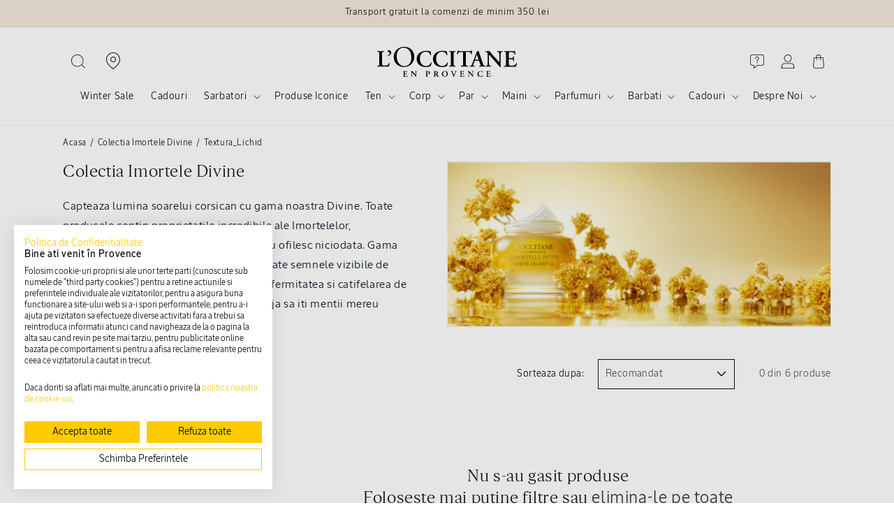

--- FILE ---
content_type: text/html; charset=utf-8
request_url: https://ro.loccitane.com/collections/colectia-imortele-divine/textura_lichid
body_size: 85881
content:
<!doctype html>
<html class="no-js" lang="ro-RO">
  <head>
    <meta charset="utf-8">
    <meta http-equiv="X-UA-Compatible" content="IE=edge">
    <meta name="viewport" content="width=device-width,initial-scale=1">
    <meta name="theme-color" content="#001022">
    <link rel="canonical" href="https://ro.loccitane.com/collections/colectia-imortele-divine/textura_lichid">
  <link
    href="//ro.loccitane.com/cdn/shop/t/13/assets/LOccitaneSans-Regular.woff2?v=55236247759829579511739526911"
    as="font"
    type="font/woff2"
    crossorigin
  >
  <link
    href="//ro.loccitane.com/cdn/shop/t/13/assets/LOccitaneSerif-Regular.woff2?v=110645885209420377261739526911"
    as="font"
    type="font/woff2"
    crossorigin
  >
  

  <style data-shopify>
    @font-face {
              font-family: 'LOccitaneSans';
              src: url(//ro.loccitane.com/cdn/shop/t/13/assets/LOccitaneSans-Regular.woff2?v=55236247759829579511739526911) format('woff2'),
              url(//ro.loccitane.com/cdn/shop/t/13/assets/LOccitaneSans-Regular.woff?v=172355739268464928451739526911) format('woff');
              font-weight: normal;
              font-style: normal;
              font-display: swap;
          }

          @font-face {
              font-family: 'LOccitaneSans';
              src: url(//ro.loccitane.com/cdn/shop/t/13/assets/LOccitaneSans-Medium.woff2?v=112438278397439507761739526911) format('woff2'),
                  url(//ro.loccitane.com/cdn/shop/t/13/assets/LOccitaneSans-Medium.woff?v=151239834901065648291739526911) format('woff');
              font-weight: 500;
              font-style: normal;
              font-display: swap;
          }

        @font-face {
              font-family: 'LOccitaneSans';
              src: url(//ro.loccitane.com/cdn/shop/t/13/assets/LOccitaneSans-Medium.woff2?v=112438278397439507761739526911) format('woff2'),
                  url(//ro.loccitane.com/cdn/shop/t/13/assets/LOccitaneSans-Medium.woff?v=151239834901065648291739526911) format('woff');
              font-weight: 600;
              font-style: normal;
              font-display: swap;
          }

          @font-face {
              font-family: 'LOccitaneSerif';
              src: url(//ro.loccitane.com/cdn/shop/t/13/assets/LOccitaneSerif-Regular.woff2?v=110645885209420377261739526911) format('woff2'),
              url(//ro.loccitane.com/cdn/shop/t/13/assets/LOccitaneSerif-Regular.woff?v=109012328327676834531739526911) format('woff');
              font-weight: normal;
              font-style: normal;
              font-display: swap;
          }

          @font-face {
              font-family: 'LOccitaneSerif';
              src: url(//ro.loccitane.com/cdn/shop/t/13/assets/LOccitaneSerif-Bold.woff2?v=161954067705457157761739526911) format('woff2'),
                  url(//ro.loccitane.com/cdn/shop/t/13/assets/LOccitaneSerif-Bold.woff?v=32506415658683055221739526911) format('woff');
              font-weight: bold;
              font-style: normal;
              font-display: swap;
          }
  </style>



     <!-- Global site tag (gtag.js) - Google Analytics -->
  <script async type="lazyload2" data-src=https://www.googletagmanager.com/gtag/js?id=G-QZJB2CCWK0></script>
  <script type="lazyload2">
    window.dataLayer = window.dataLayer || [];
    function gtag(){dataLayer.push(arguments);}
    gtag('js', new Date());
   
    gtag('config', 'G-QZJB2CCWK0');
  </script>
  <!-- Google tag (gtag.js) -->
<!-- <script async src="https://www.googletagmanager.com/gtag/js?id=AW-11501722683"></script>
<script>
  gtag('config', 'AW-954793903');
  window.dataLayer = window.dataLayer || [];
  function gtag(){dataLayer.push(arguments);}
  gtag('js', new Date());

  gtag('config', 'AW-11501722683');
</script> -->


<script async src="https://www.googletagmanager.com/gtag/js?id=AW-11501722683"></script> 
<script> 
  window.dataLayer = window.dataLayer || []; 
  function gtag(){
    dataLayer.push(arguments);
  } 
  gtag('js', new Date()); 
  gtag('config', 'AW-11501722683'); 
  
</script>

    <script>window.performance && window.performance.mark && window.performance.mark('shopify.content_for_header.start');</script><meta name="facebook-domain-verification" content="wemu7qqgjduw0bs2iy7hbockzlvcbs">
<meta name="facebook-domain-verification" content="47put0r962zfcpjhnpsgdi4ijd86yn">
<meta name="google-site-verification" content="vzRkDNx7Zbt_P7dl9QgWFMDLIw4Gaxy583kYege0j4I">
<meta id="shopify-digital-wallet" name="shopify-digital-wallet" content="/55392600220/digital_wallets/dialog">
<link rel="alternate" type="application/atom+xml" title="Feed" href="/collections/colectia-imortele-divine/textura_lichid.atom" />
<link rel="alternate" type="application/json+oembed" href="https://ro.loccitane.com/collections/colectia-imortele-divine/textura_lichid.oembed">
<script async="async" src="/checkouts/internal/preloads.js?locale=ro-RO"></script>
<script id="shopify-features" type="application/json">{"accessToken":"edc100185f08a58a4a940b56bd882753","betas":["rich-media-storefront-analytics"],"domain":"ro.loccitane.com","predictiveSearch":true,"shopId":55392600220,"locale":"ro"}</script>
<script>var Shopify = Shopify || {};
Shopify.shop = "loccitane-romania-new.myshopify.com";
Shopify.locale = "ro-RO";
Shopify.currency = {"active":"RON","rate":"1.0"};
Shopify.country = "RO";
Shopify.theme = {"name":"L'Occitane v3","id":178680987989,"schema_name":"L'Occitane v3","schema_version":"12.0.0","theme_store_id":null,"role":"main"};
Shopify.theme.handle = "null";
Shopify.theme.style = {"id":null,"handle":null};
Shopify.cdnHost = "ro.loccitane.com/cdn";
Shopify.routes = Shopify.routes || {};
Shopify.routes.root = "/";</script>
<script type="module">!function(o){(o.Shopify=o.Shopify||{}).modules=!0}(window);</script>
<script>!function(o){function n(){var o=[];function n(){o.push(Array.prototype.slice.apply(arguments))}return n.q=o,n}var t=o.Shopify=o.Shopify||{};t.loadFeatures=n(),t.autoloadFeatures=n()}(window);</script>
<script id="shop-js-analytics" type="application/json">{"pageType":"collection"}</script>
<script defer="defer" async type="module" src="//ro.loccitane.com/cdn/shopifycloud/shop-js/modules/v2/client.init-shop-cart-sync_ItZyvzE2.ro-RO.esm.js"></script>
<script defer="defer" async type="module" src="//ro.loccitane.com/cdn/shopifycloud/shop-js/modules/v2/chunk.common_Bs0dmIPn.esm.js"></script>
<script type="module">
  await import("//ro.loccitane.com/cdn/shopifycloud/shop-js/modules/v2/client.init-shop-cart-sync_ItZyvzE2.ro-RO.esm.js");
await import("//ro.loccitane.com/cdn/shopifycloud/shop-js/modules/v2/chunk.common_Bs0dmIPn.esm.js");

  window.Shopify.SignInWithShop?.initShopCartSync?.({"fedCMEnabled":true,"windoidEnabled":true});

</script>
<script>(function() {
  var isLoaded = false;
  function asyncLoad() {
    if (isLoaded) return;
    isLoaded = true;
    var urls = ["https:\/\/d5zu2f4xvqanl.cloudfront.net\/42\/fe\/loader_2.js?shop=loccitane-romania-new.myshopify.com","https:\/\/trust.conversionbear.com\/script?app=trust_badge\u0026shop=loccitane-romania-new.myshopify.com"];
    for (var i = 0; i < urls.length; i++) {
      var s = document.createElement('script');
      s.type = 'text/javascript';
      s.async = true;
      s.src = urls[i];
      var x = document.getElementsByTagName('script')[0];
      x.parentNode.insertBefore(s, x);
    }
  };
  if(window.attachEvent) {
    window.attachEvent('onload', asyncLoad);
  } else {
    window.addEventListener('load', asyncLoad, false);
  }
})();</script>
<script id="__st">var __st={"a":55392600220,"offset":7200,"reqid":"ec706332-2250-4328-add5-f272bfbbc35a-1768454064","pageurl":"ro.loccitane.com\/collections\/colectia-imortele-divine\/textura_lichid","u":"b153847b5bd5","p":"collection","rtyp":"collection","rid":262978535580};</script>
<script>window.ShopifyPaypalV4VisibilityTracking = true;</script>
<script id="captcha-bootstrap">!function(){'use strict';const t='contact',e='account',n='new_comment',o=[[t,t],['blogs',n],['comments',n],[t,'customer']],c=[[e,'customer_login'],[e,'guest_login'],[e,'recover_customer_password'],[e,'create_customer']],r=t=>t.map((([t,e])=>`form[action*='/${t}']:not([data-nocaptcha='true']) input[name='form_type'][value='${e}']`)).join(','),a=t=>()=>t?[...document.querySelectorAll(t)].map((t=>t.form)):[];function s(){const t=[...o],e=r(t);return a(e)}const i='password',u='form_key',d=['recaptcha-v3-token','g-recaptcha-response','h-captcha-response',i],f=()=>{try{return window.sessionStorage}catch{return}},m='__shopify_v',_=t=>t.elements[u];function p(t,e,n=!1){try{const o=window.sessionStorage,c=JSON.parse(o.getItem(e)),{data:r}=function(t){const{data:e,action:n}=t;return t[m]||n?{data:e,action:n}:{data:t,action:n}}(c);for(const[e,n]of Object.entries(r))t.elements[e]&&(t.elements[e].value=n);n&&o.removeItem(e)}catch(o){console.error('form repopulation failed',{error:o})}}const l='form_type',E='cptcha';function T(t){t.dataset[E]=!0}const w=window,h=w.document,L='Shopify',v='ce_forms',y='captcha';let A=!1;((t,e)=>{const n=(g='f06e6c50-85a8-45c8-87d0-21a2b65856fe',I='https://cdn.shopify.com/shopifycloud/storefront-forms-hcaptcha/ce_storefront_forms_captcha_hcaptcha.v1.5.2.iife.js',D={infoText:'Protejat prin hCaptcha',privacyText:'Confidențialitate',termsText:'Condiții'},(t,e,n)=>{const o=w[L][v],c=o.bindForm;if(c)return c(t,g,e,D).then(n);var r;o.q.push([[t,g,e,D],n]),r=I,A||(h.body.append(Object.assign(h.createElement('script'),{id:'captcha-provider',async:!0,src:r})),A=!0)});var g,I,D;w[L]=w[L]||{},w[L][v]=w[L][v]||{},w[L][v].q=[],w[L][y]=w[L][y]||{},w[L][y].protect=function(t,e){n(t,void 0,e),T(t)},Object.freeze(w[L][y]),function(t,e,n,w,h,L){const[v,y,A,g]=function(t,e,n){const i=e?o:[],u=t?c:[],d=[...i,...u],f=r(d),m=r(i),_=r(d.filter((([t,e])=>n.includes(e))));return[a(f),a(m),a(_),s()]}(w,h,L),I=t=>{const e=t.target;return e instanceof HTMLFormElement?e:e&&e.form},D=t=>v().includes(t);t.addEventListener('submit',(t=>{const e=I(t);if(!e)return;const n=D(e)&&!e.dataset.hcaptchaBound&&!e.dataset.recaptchaBound,o=_(e),c=g().includes(e)&&(!o||!o.value);(n||c)&&t.preventDefault(),c&&!n&&(function(t){try{if(!f())return;!function(t){const e=f();if(!e)return;const n=_(t);if(!n)return;const o=n.value;o&&e.removeItem(o)}(t);const e=Array.from(Array(32),(()=>Math.random().toString(36)[2])).join('');!function(t,e){_(t)||t.append(Object.assign(document.createElement('input'),{type:'hidden',name:u})),t.elements[u].value=e}(t,e),function(t,e){const n=f();if(!n)return;const o=[...t.querySelectorAll(`input[type='${i}']`)].map((({name:t})=>t)),c=[...d,...o],r={};for(const[a,s]of new FormData(t).entries())c.includes(a)||(r[a]=s);n.setItem(e,JSON.stringify({[m]:1,action:t.action,data:r}))}(t,e)}catch(e){console.error('failed to persist form',e)}}(e),e.submit())}));const S=(t,e)=>{t&&!t.dataset[E]&&(n(t,e.some((e=>e===t))),T(t))};for(const o of['focusin','change'])t.addEventListener(o,(t=>{const e=I(t);D(e)&&S(e,y())}));const B=e.get('form_key'),M=e.get(l),P=B&&M;t.addEventListener('DOMContentLoaded',(()=>{const t=y();if(P)for(const e of t)e.elements[l].value===M&&p(e,B);[...new Set([...A(),...v().filter((t=>'true'===t.dataset.shopifyCaptcha))])].forEach((e=>S(e,t)))}))}(h,new URLSearchParams(w.location.search),n,t,e,['guest_login'])})(!0,!0)}();</script>
<script integrity="sha256-4kQ18oKyAcykRKYeNunJcIwy7WH5gtpwJnB7kiuLZ1E=" data-source-attribution="shopify.loadfeatures" defer="defer" src="//ro.loccitane.com/cdn/shopifycloud/storefront/assets/storefront/load_feature-a0a9edcb.js" crossorigin="anonymous"></script>
<script data-source-attribution="shopify.dynamic_checkout.dynamic.init">var Shopify=Shopify||{};Shopify.PaymentButton=Shopify.PaymentButton||{isStorefrontPortableWallets:!0,init:function(){window.Shopify.PaymentButton.init=function(){};var t=document.createElement("script");t.src="https://ro.loccitane.com/cdn/shopifycloud/portable-wallets/latest/portable-wallets.ro.js",t.type="module",document.head.appendChild(t)}};
</script>
<script data-source-attribution="shopify.dynamic_checkout.buyer_consent">
  function portableWalletsHideBuyerConsent(e){var t=document.getElementById("shopify-buyer-consent"),n=document.getElementById("shopify-subscription-policy-button");t&&n&&(t.classList.add("hidden"),t.setAttribute("aria-hidden","true"),n.removeEventListener("click",e))}function portableWalletsShowBuyerConsent(e){var t=document.getElementById("shopify-buyer-consent"),n=document.getElementById("shopify-subscription-policy-button");t&&n&&(t.classList.remove("hidden"),t.removeAttribute("aria-hidden"),n.addEventListener("click",e))}window.Shopify?.PaymentButton&&(window.Shopify.PaymentButton.hideBuyerConsent=portableWalletsHideBuyerConsent,window.Shopify.PaymentButton.showBuyerConsent=portableWalletsShowBuyerConsent);
</script>
<script data-source-attribution="shopify.dynamic_checkout.cart.bootstrap">document.addEventListener("DOMContentLoaded",(function(){function t(){return document.querySelector("shopify-accelerated-checkout-cart, shopify-accelerated-checkout")}if(t())Shopify.PaymentButton.init();else{new MutationObserver((function(e,n){t()&&(Shopify.PaymentButton.init(),n.disconnect())})).observe(document.body,{childList:!0,subtree:!0})}}));
</script>
<script id="sections-script" data-sections="header" defer="defer" src="//ro.loccitane.com/cdn/shop/t/13/compiled_assets/scripts.js?7293"></script>
<script>window.performance && window.performance.mark && window.performance.mark('shopify.content_for_header.end');</script>


    <style data-shopify>
                                                      
                                                      
                                                      
                                                      
                                                      



                                                      
                                                        :root,
                                                        .color-background-1 {
                                                          --color-background: 255,255,255;
                                                        
                                                          --gradient-background: #ffffff;
                                                        

                                                        

                                                        --color-foreground: 18,18,18;
                                                        --color-background-contrast: 191,191,191;
                                                        --color-shadow: 18,18,18;
                                                        --color-button: 255,203,0;
                                                        --color-button-text: 18,18,18;
                                                        --color-secondary-button: 255,255,255;
                                                        --color-secondary-button-text: 18,18,18;
                                                        --color-link: 18,18,18;
                                                        --color-badge-foreground: 18,18,18;
                                                        --color-badge-background: 255,255,255;
                                                        --color-badge-border: 18,18,18;
                                                        --payment-terms-background-color: rgb(255 255 255);
                                                      }
                                                      
                                                        
                                                        .color-background-2 {
                                                          --color-background: 243,243,243;
                                                        
                                                          --gradient-background: #f3f3f3;
                                                        

                                                        

                                                        --color-foreground: 18,18,18;
                                                        --color-background-contrast: 179,179,179;
                                                        --color-shadow: 18,18,18;
                                                        --color-button: 18,18,18;
                                                        --color-button-text: 243,243,243;
                                                        --color-secondary-button: 243,243,243;
                                                        --color-secondary-button-text: 18,18,18;
                                                        --color-link: 18,18,18;
                                                        --color-badge-foreground: 18,18,18;
                                                        --color-badge-background: 243,243,243;
                                                        --color-badge-border: 18,18,18;
                                                        --payment-terms-background-color: rgb(243 243 243);
                                                      }
                                                      
                                                        
                                                        .color-inverse {
                                                          --color-background: 0,16,34;
                                                        
                                                          --gradient-background: #001022;
                                                        

                                                        

                                                        --color-foreground: 255,255,255;
                                                        --color-background-contrast: 34,138,255;
                                                        --color-shadow: 255,255,255;
                                                        --color-button: 255,255,255;
                                                        --color-button-text: 255,255,255;
                                                        --color-secondary-button: 0,16,34;
                                                        --color-secondary-button-text: 255,255,255;
                                                        --color-link: 255,255,255;
                                                        --color-badge-foreground: 255,255,255;
                                                        --color-badge-background: 0,16,34;
                                                        --color-badge-border: 255,255,255;
                                                        --payment-terms-background-color: rgb(0 16 34);
                                                      }
                                                      
                                                        
                                                        .color-accent-1 {
                                                          --color-background: 255,203,0;
                                                        
                                                          --gradient-background: #ffcb00;
                                                        

                                                        

                                                        --color-foreground: 0,16,34;
                                                        --color-background-contrast: 128,102,0;
                                                        --color-shadow: 18,18,18;
                                                        --color-button: 255,255,255;
                                                        --color-button-text: 255,203,0;
                                                        --color-secondary-button: 255,203,0;
                                                        --color-secondary-button-text: 255,255,255;
                                                        --color-link: 255,255,255;
                                                        --color-badge-foreground: 0,16,34;
                                                        --color-badge-background: 255,203,0;
                                                        --color-badge-border: 0,16,34;
                                                        --payment-terms-background-color: rgb(255 203 0);
                                                      }
                                                      
                                                        
                                                        .color-accent-2 {
                                                          --color-background: 51,79,180;
                                                        
                                                          --gradient-background: #334fb4;
                                                        

                                                        

                                                        --color-foreground: 255,255,255;
                                                        --color-background-contrast: 23,35,81;
                                                        --color-shadow: 18,18,18;
                                                        --color-button: 255,255,255;
                                                        --color-button-text: 51,79,180;
                                                        --color-secondary-button: 51,79,180;
                                                        --color-secondary-button-text: 255,255,255;
                                                        --color-link: 255,255,255;
                                                        --color-badge-foreground: 255,255,255;
                                                        --color-badge-background: 51,79,180;
                                                        --color-badge-border: 255,255,255;
                                                        --payment-terms-background-color: rgb(51 79 180);
                                                      }
                                                      
                                                        
                                                        .color-scheme-3a3c5a0f-e6f9-4802-abe0-63ba0e17cc8d {
                                                          --color-background: 242,233,219;
                                                        
                                                          --gradient-background: #f2e9db;
                                                        

                                                        

                                                        --color-foreground: 18,18,18;
                                                        --color-background-contrast: 208,176,125;
                                                        --color-shadow: 18,18,18;
                                                        --color-button: 242,233,219;
                                                        --color-button-text: 18,18,18;
                                                        --color-secondary-button: 242,233,219;
                                                        --color-secondary-button-text: 18,18,18;
                                                        --color-link: 18,18,18;
                                                        --color-badge-foreground: 18,18,18;
                                                        --color-badge-background: 242,233,219;
                                                        --color-badge-border: 18,18,18;
                                                        --payment-terms-background-color: rgb(242 233 219);
                                                      }
                                                      

                                                      body, .color-background-1, .color-background-2, .color-inverse, .color-accent-1, .color-accent-2, .color-scheme-3a3c5a0f-e6f9-4802-abe0-63ba0e17cc8d {
                                                        color: rgba(var(--color-foreground));
                                                        background-color: rgb(var(--color-background));
                                                      }

                                                      :root {
                                                        
                                                        --font-body-family: "system_ui", "LOccitaneSans", -apple-system, 'Segoe UI', Roboto, 'Helvetica Neue', 'Noto Sans', 'Liberation Sans', Arial, sans-serif, 'Apple Color Emoji', 'Segoe UI Emoji', 'Segoe UI Symbol', 'Noto Color Emoji';
                                                        
                                                        
                                                        --font-body-style: normal;
                                                        --font-body-weight: 400;
                                                        --font-body-weight-bold: 700;

                                                        
                                                        --font-heading-family: "New York", "LOccitaneSerif", Iowan Old Style, Apple Garamond, Baskerville, Times New Roman, Droid Serif, Times, Source Serif Pro, serif, Apple Color Emoji, Segoe UI Emoji, Segoe UI Symbol;
                                                        
                                                        
                                                        --font-heading-style: normal;
                                                        --font-heading-weight: 400;

                                                        --font-body-scale: 1.0;
                                                        --font-heading-scale: 1.0;

                                                        --media-padding: px;
                                                        --media-border-opacity: 0.05;
                                                        --media-border-width: 1px;
                                                        --media-radius: 0px;
                                                        --media-shadow-opacity: 0.0;
                                                        --media-shadow-horizontal-offset: 0px;
                                                        --media-shadow-vertical-offset: 4px;
                                                        --media-shadow-blur-radius: 5px;
                                                        --media-shadow-visible: 0;

                                                        --page-width: 120rem;
                                                        --page-width-margin: 0rem;

                                                        --product-card-image-padding: 0.0rem;
                                                        --product-card-corner-radius: 0.0rem;
                                                        --product-card-text-alignment: left;
                                                        --product-card-border-width: 0.0rem;
                                                        --product-card-border-opacity: 0.1;
                                                        --product-card-shadow-opacity: 0.0;
                                                        --product-card-shadow-visible: 0;
                                                        --product-card-shadow-horizontal-offset: 0.0rem;
                                                        --product-card-shadow-vertical-offset: 0.4rem;
                                                        --product-card-shadow-blur-radius: 0.5rem;

                                                        --collection-card-image-padding: 0.0rem;
                                                        --collection-card-corner-radius: 0.0rem;
                                                        --collection-card-text-alignment: left;
                                                        --collection-card-border-width: 0.0rem;
                                                        --collection-card-border-opacity: 0.1;
                                                        --collection-card-shadow-opacity: 0.0;
                                                        --collection-card-shadow-visible: 0;
                                                        --collection-card-shadow-horizontal-offset: 0.0rem;
                                                        --collection-card-shadow-vertical-offset: 0.4rem;
                                                        --collection-card-shadow-blur-radius: 0.5rem;

                                                        --blog-card-image-padding: 0.0rem;
                                                        --blog-card-corner-radius: 0.0rem;
                                                        --blog-card-text-alignment: left;
                                                        --blog-card-border-width: 0.0rem;
                                                        --blog-card-border-opacity: 0.1;
                                                        --blog-card-shadow-opacity: 0.0;
                                                        --blog-card-shadow-visible: 0;
                                                        --blog-card-shadow-horizontal-offset: 0.0rem;
                                                        --blog-card-shadow-vertical-offset: 0.4rem;
                                                        --blog-card-shadow-blur-radius: 0.5rem;

                                                        --badge-corner-radius: 0.0rem;

                                                        --popup-border-width: 1px;
                                                        --popup-border-opacity: 0.1;
                                                        --popup-corner-radius: 0px;
                                                        --popup-shadow-opacity: 0.05;
                                                        --popup-shadow-horizontal-offset: 0px;
                                                        --popup-shadow-vertical-offset: 4px;
                                                        --popup-shadow-blur-radius: 5px;

                                                        --drawer-border-width: 1px;
                                                        --drawer-border-opacity: 0.1;
                                                        --drawer-shadow-opacity: 0.0;
                                                        --drawer-shadow-horizontal-offset: 0px;
                                                        --drawer-shadow-vertical-offset: 4px;
                                                        --drawer-shadow-blur-radius: 5px;

                                                        --spacing-sections-desktop: 16px;
                                                        --spacing-sections-mobile: 16px;

                                                        --grid-desktop-vertical-spacing: 8px;
                                                        --grid-desktop-horizontal-spacing: 8px;
                                                        --grid-mobile-vertical-spacing: 4px;
                                                        --grid-mobile-horizontal-spacing: 4px;

                                                        --text-boxes-border-opacity: 0.1;
                                                        --text-boxes-border-width: 0px;
                                                        --text-boxes-radius: 0px;
                                                        --text-boxes-shadow-opacity: 0.0;
                                                        --text-boxes-shadow-visible: 0;
                                                        --text-boxes-shadow-horizontal-offset: 0px;
                                                        --text-boxes-shadow-vertical-offset: 4px;
                                                        --text-boxes-shadow-blur-radius: 5px;

                                                        --buttons-radius: 0px;
                                                        --buttons-radius-outset: 0px;
                                                        --buttons-border-width: 0px;
                                                        --buttons-border-opacity: 1.0;
                                                        --buttons-shadow-opacity: 0.0;
                                                        --buttons-shadow-visible: 0;
                                                        --buttons-shadow-horizontal-offset: 0px;
                                                        --buttons-shadow-vertical-offset: 4px;
                                                        --buttons-shadow-blur-radius: 5px;
                                                        --buttons-border-offset: 0px;

                                                        --inputs-radius: 0px;
                                                        --inputs-border-width: 1px;
                                                        --inputs-border-opacity: 0.55;
                                                        --inputs-shadow-opacity: 0.0;
                                                        --inputs-shadow-horizontal-offset: 0px;
                                                        --inputs-margin-offset: 0px;
                                                        --inputs-shadow-vertical-offset: 4px;
                                                        --inputs-shadow-blur-radius: 5px;
                                                        --inputs-radius-outset: 0px;

                                                        --variant-pills-radius: 40px;
                                                        --variant-pills-border-width: 1px;
                                                        --variant-pills-border-opacity: 0.55;
                                                        --variant-pills-shadow-opacity: 0.0;
                                                        --variant-pills-shadow-horizontal-offset: 0px;
                                                        --variant-pills-shadow-vertical-offset: 4px;
                                                        --variant-pills-shadow-blur-radius: 5px;
                                                      }

                                                      *,
                                                      *::before,
                                                      *::after {
                                                        box-sizing: inherit;
                                                      }

                                                      html {
                                                        box-sizing: border-box;
                                                        font-size: calc(var(--font-body-scale) * 62.5%);
                                                        height: 100%;
                                                      }

                                                      body {
                                                        display: grid;
                                                        grid-template-rows: auto auto 1fr auto;
                                                        grid-template-columns: 100%;
                                                        /* min-height: 100%; */
                                                        margin: 0;
                                                        font-size: 1.5rem;
                                                        letter-spacing: 0.06rem;
                                                        line-height: calc(1 + 0.8 / var(--font-body-scale));
                                                        font-family: var(--font-body-family);
                                                        font-style: var(--font-body-style);
                                                        font-weight: var(--font-body-weight);
                                                      }/* CSS minifed: 5311 --> 3042 */.sans, .inci, .header__menu-item span, .breadcrumb, .breadcrumb *, .product-label, .product__sku, .header, pickup-availability *, input, button, .product-form__input input[type='radio'] + label, .product-form__input select, .product-form__input .form__label, fieldset.product-form__input .form__label, .product-collections h2, .product-collections a, .faq-section .collapsible-content__heading, .featured-ingredients h4, .featured-ingredients div, .inci-btn, .lt-product-application .multicolumn-card__info h3, .lt-proven-results .image-with-text__content, .lt-faq .accordion__content, .lt-faq .accordion__title, .icon-with-text__item .h4, .product-form__submit span, .sticky-add-cart .sticky-info *, .card-wrapper .card__information h5, .lt-promo-offer-push a, .rte, .badge, .made-in-france, .button, .button-label, .shopify-challenge__button, .customer button, .collection-hero__title + .collection-hero__description, .facets *, .mobile-facets *, .mobile-facets__sort label, .facet-filters__sort *, .m03-3 .product-size span, .footer-block__heading, .jdgm-widget *, .jdgm-paginate, .copyright__content, .lt-routine .card-wrapper:after, p, .link, .predictive-search__heading, .cartToolTip .cartToolTiptext, h2.totals__total, .product-size, .select__select, .select__select option .field__label{font-family: 'LOccitaneSans', sans-serif !important;color: #001022 }html{max-width: 100%;}h5, h1, h2, h3, h4, .h1, .h2, .h3, .lt-faq .h1, .sticky-add-cart b, .price .price-item, .price-item .price-item--regular, .product-desription-text *, .card-wrapper .card__heading, .jdgm-widget h2, .jdgm-rev__title, .cart-item__name, .cart-item__price-wrapper, .drawer .totals__total-value, .serif, .lt-checkout-banner .text-area * , .totals__total-value{font-family: 'LOccitaneSerif', serif !important;letter-spacing: normal;color: #001022;font-weight: 300 }.product-collections, summary .icon-more, summary .icon-less{display: none}.mobile-search-bar{display: none;}.header__icon, .header__icon--cart .icon{height: 2rem}.terms-label, .terms-label *{color: white}.terms-label a{text-decoaration: underline}@media (max-width: 1024px){.header--top-center .header__icon--search{display: block;}.mobile-search-bar button{left: 0;top: 0;height: 3.4rem;width: 3.4rem;}.mobile-search-bar label{width: 100%;position: relative;}.mobile-search-bar{display: flex;padding: 1.4rem;z-index: 1;height: 6rem;background: white }.mobile-search-bar input::placeholder{font-size: 1.4rem }.scrolled-past-header .header__icon--search{display: block !important;}.scrolled-past-header .mobile-search-bar{display: none}.mobile-search-bar input[type="search"]{width: 100%;padding: 1.2rem 1.4rem 1.4rem 3.4rem;height: 3.5rem;border: 0;background: transparent;}.mobile-search-bar label::before{content: '';box-shadow: 0 0 0 .1rem #73748b inset;-webkit-box-shadow: #73748b 0 0 0 .1rem inset;border-radius: 25px;position: absolute;top: 0;left: 0;width: 100%;height: 100% }.search-label .modal__close-button.link{height: 2.4rem}.search-modal__close-button{position: relative !important;}}</style>

    <script src="//ro.loccitane.com/cdn/shop/t/13/assets/constants.js?v=174307588078739020811739526911" defer="defer"></script>
    <script src="//ro.loccitane.com/cdn/shop/t/13/assets/pubsub.js?v=158357773527763999511739526914" defer="defer"></script>
    <script src="//ro.loccitane.com/cdn/shop/t/13/assets/global.js?v=128868035198464726721758630419" defer="defer"></script><link href="//ro.loccitane.com/cdn/shop/t/13/assets/base.css?v=22615539281115885671739526911" rel="stylesheet" type="text/css" media="all" />
    <link href="//ro.loccitane.com/cdn/shop/t/13/assets/loccitane.css?v=166372748570397726071756805919" rel="stylesheet" type="text/css" media="all" />
    <link href="//ro.loccitane.com/cdn/shop/t/13/assets/splide.min.css?v=44329677166622589231739526914" rel="stylesheet" type="text/css" media="all" />
<link
        rel="stylesheet"
        href="//ro.loccitane.com/cdn/shop/t/13/assets/component-predictive-search.css?v=118923337488134913561739526911"
        media="print"
        onload="this.media='all'"
      ><script>
      document.documentElement.className = document.documentElement.className.replace('no-js', 'js');
      if (Shopify.designMode) {
        document.documentElement.classList.add('shopify-design-mode');
      }
    </script>

    

    

<meta property="og:site_name" content="L&#39;Occitane Romania">
<meta property="og:url" content="https://ro.loccitane.com/collections/colectia-imortele-divine/textura_lichid">
<meta property="og:title" content="Colectia Imortele Divine | Efect Antirid | L&#39;Occitane">
<meta property="og:type" content="website">
<meta property="og:description" content="Descopera Gama Divine de la L&#39;Occitane. Produse cu efect antirid pentru semnele de imbatranire, realizate cu ingrediente naturale si uleiuri esentiale."><meta property="og:image" content="http://ro.loccitane.com/cdn/shop/collections/L_occitane-1.png?v=1760426143">
  <meta property="og:image:secure_url" content="https://ro.loccitane.com/cdn/shop/collections/L_occitane-1.png?v=1760426143">
  <meta property="og:image:width" content="1440">
  <meta property="og:image:height" content="351"><meta name="twitter:card" content="summary_large_image">
<meta name="twitter:title" content="Colectia Imortele Divine | Efect Antirid | L&#39;Occitane">
<meta name="twitter:description" content="Descopera Gama Divine de la L&#39;Occitane. Produse cu efect antirid pentru semnele de imbatranire, realizate cu ingrediente naturale si uleiuri esentiale.">

    <script src="//ro.loccitane.com/cdn/shop/t/13/assets/splide.min.js?v=106024031129347365911739526914" defer fetchpriority="high"></script><link rel="icon" type="image/png" href="//ro.loccitane.com/cdn/shop/files/2024_Fundamentals_Main_Monogram_NoirDesTerres__3F2B2E.jpg?crop=center&height=32&v=1741017576&width=32"><title>
      Colectia Imortele Divine | Efect Antirid | L&#39;Occitane
 &ndash; tagged "Textura_Lichid" &ndash; L&#39;Occitane Romania</title>

    
      <meta name="description" content="Descopera Gama Divine de la L&#39;Occitane. Produse cu efect antirid pentru semnele de imbatranire, realizate cu ingrediente naturale si uleiuri esentiale.">
    
  <!-- BEGIN app block: shopify://apps/adtrack/blocks/google-ads-tracking/df585d93-9803-45b2-b3b3-a6b545cd03b0 -->
  <script>
    const gadsData = {"gAdsConversionIDValue":"11501722683","gAdsConversionLabelsValue":"3K5xCMzf3JsaELu4uewq","trackingActivationStatus":"active"};
    sessionStorage.setItem('gropulseGAdsData', JSON.stringify(gadsData));
  </script>

<script>
  // Function to get URL parameters
  function gAdsGetUrlParameter(name) {
    name = name.replace(/[\[]/, '\\[').replace(/[\]]/, '\\]');
    const regex = new RegExp('[\\?&]' + name + '=([^&#]*)');
    const results = regex.exec(location.search);
    return results === null ? '' : decodeURIComponent(results[1].replace(/\+/g, ' '));
  }

  // Get tracking parameters from URL
  const gropulseGclid = gAdsGetUrlParameter('gclid');
  const gropulseGbraid = gAdsGetUrlParameter('gbraid');
  const gropulseWbraid = gAdsGetUrlParameter('wbraid');

  // Save to localStorage with timestamp if parameters exist
  if (gropulseGclid || gropulseGbraid || gropulseWbraid) {
    const attributionData = {
      gclid: gropulseGclid || '',
      gbraid: gropulseGbraid || '',
      wbraid: gropulseWbraid || '',
      timestamp: Date.now(),
      url: window.location.href
    };
    localStorage.setItem('gropulseAttribution', JSON.stringify(attributionData));
  }
</script>




<!-- END app block --><!-- BEGIN app block: shopify://apps/minmaxify-order-limits/blocks/app-embed-block/3acfba32-89f3-4377-ae20-cbb9abc48475 --><script type="text/javascript" src="https://limits.minmaxify.com/loccitane-romania-new.myshopify.com?v=138&r=20251008055047"></script>

<!-- END app block --><!-- BEGIN app block: shopify://apps/b-s-announcements/blocks/boostandsales_bar/622d5231-2b17-46c2-b570-613654521b45 -->
<script>
  window.boostAndSales_BarConfigs = [];
</script>
<!-- END app block --><!-- BEGIN app block: shopify://apps/judge-me-reviews/blocks/judgeme_core/61ccd3b1-a9f2-4160-9fe9-4fec8413e5d8 --><!-- Start of Judge.me Core -->






<link rel="dns-prefetch" href="https://cdnwidget.judge.me">
<link rel="dns-prefetch" href="https://cdn.judge.me">
<link rel="dns-prefetch" href="https://cdn1.judge.me">
<link rel="dns-prefetch" href="https://api.judge.me">

<script data-cfasync='false' class='jdgm-settings-script'>window.jdgmSettings={"pagination":5,"disable_web_reviews":false,"badge_no_review_text":"Nicio recenzie","badge_n_reviews_text":"{{ n }} recenzie/recenzii","hide_badge_preview_if_no_reviews":true,"badge_hide_text":false,"enforce_center_preview_badge":false,"widget_title":"Recenzii Clienți","widget_open_form_text":"Scrie o recenzie","widget_close_form_text":"Anulează recenzia","widget_refresh_page_text":"Reîmprospătează pagina","widget_summary_text":"Pe baza a {{ number_of_reviews }} recenzie/recenzii","widget_no_review_text":"Fii primul care scrie o recenzie","widget_name_field_text":"Nume de afișare","widget_verified_name_field_text":"Nume verificat (public)","widget_name_placeholder_text":"Nume de afișare","widget_required_field_error_text":"Acest câmp este obligatoriu.","widget_email_field_text":"Adresă de email","widget_verified_email_field_text":"Email verificat (privat, nu poate fi editat)","widget_email_placeholder_text":"Adresa ta de email","widget_email_field_error_text":"Te rugăm să introduci o adresă de email validă.","widget_rating_field_text":"Evaluare","widget_review_title_field_text":"Titlul Recenziei","widget_review_title_placeholder_text":"Dă recenziei tale un titlu","widget_review_body_field_text":"Conținutul recenziei","widget_review_body_placeholder_text":"Începe să scrii aici...","widget_pictures_field_text":"Poză/Video (opțional)","widget_submit_review_text":"Trimite Recenzia","widget_submit_verified_review_text":"Trimite Recenzie Verificată","widget_submit_success_msg_with_auto_publish":"Mulțumim! Te rugăm să reîmprospătezi pagina în câteva momente pentru a-ți vedea recenzia. Poți elimina sau edita recenzia ta conectându-te la \u003ca href='https://judge.me/login' target='_blank' rel='nofollow noopener'\u003eJudge.me\u003c/a\u003e","widget_submit_success_msg_no_auto_publish":"Mulțumim! Recenzia ta va fi publicată imediat ce va fi aprobată de administratorul magazinului. Poți elimina sau edita recenzia ta conectându-te la \u003ca href='https://judge.me/login' target='_blank' rel='nofollow noopener'\u003eJudge.me\u003c/a\u003e","widget_show_default_reviews_out_of_total_text":"Se afișează {{ n_reviews_shown }} din {{ n_reviews }} recenzii.","widget_show_all_link_text":"Arată tot","widget_show_less_link_text":"Arată mai puțin","widget_author_said_text":"{{ reviewer_name }} a spus:","widget_days_text":"acum {{ n }} zile","widget_weeks_text":"acum {{ n }} săptămână/săptămâni","widget_months_text":"acum {{ n }} lună/luni","widget_years_text":"acum {{ n }} an/ani","widget_yesterday_text":"Ieri","widget_today_text":"Astăzi","widget_replied_text":"\u003e\u003e {{ shop_name }} a răspuns:","widget_read_more_text":"Citește mai mult","widget_reviewer_name_as_initial":"","widget_rating_filter_color":"#fbcd0a","widget_rating_filter_see_all_text":"Vezi toate recenziile","widget_sorting_most_recent_text":"Cele mai recente","widget_sorting_highest_rating_text":"Evaluare cea mai mare","widget_sorting_lowest_rating_text":"Evaluare cea mai mică","widget_sorting_with_pictures_text":"Doar cu poze","widget_sorting_most_helpful_text":"Cele mai utile","widget_open_question_form_text":"Pune o întrebare","widget_reviews_subtab_text":"Recenzii","widget_questions_subtab_text":"Întrebări","widget_question_label_text":"Întrebare","widget_answer_label_text":"Răspuns","widget_question_placeholder_text":"Scrie întrebarea ta aici","widget_submit_question_text":"Trimite Întrebarea","widget_question_submit_success_text":"Mulțumim pentru întrebarea ta! Te vom anunța odată ce primește un răspuns.","verified_badge_text":"Verificat","verified_badge_bg_color":"","verified_badge_text_color":"","verified_badge_placement":"left-of-reviewer-name","widget_review_max_height":"","widget_hide_border":false,"widget_social_share":false,"widget_thumb":false,"widget_review_location_show":false,"widget_location_format":"","all_reviews_include_out_of_store_products":true,"all_reviews_out_of_store_text":"(în afara magazinului)","all_reviews_pagination":100,"all_reviews_product_name_prefix_text":"despre","enable_review_pictures":true,"enable_question_anwser":false,"widget_theme":"default","review_date_format":"mm/dd/yyyy","default_sort_method":"most-recent","widget_product_reviews_subtab_text":"Recenzii Produse","widget_shop_reviews_subtab_text":"Recenzii Magazin","widget_other_products_reviews_text":"Recenzii pentru alte produse","widget_store_reviews_subtab_text":"Recenzii magazin","widget_no_store_reviews_text":"Acest magazin nu are încă recenzii","widget_web_restriction_product_reviews_text":"Acest produs nu are încă recenzii","widget_no_items_text":"Nu s-a găsit niciun element","widget_show_more_text":"Arată mai multe","widget_write_a_store_review_text":"Scrie o Recenzie pentru Magazin","widget_other_languages_heading":"Recenzii în Alte Limbi","widget_translate_review_text":"Traduceți recenzia în {{ language }}","widget_translating_review_text":"Se traduce...","widget_show_original_translation_text":"Afișează originalul ({{ language }})","widget_translate_review_failed_text":"Recenzia nu a putut fi tradusă.","widget_translate_review_retry_text":"Reîncercați","widget_translate_review_try_again_later_text":"Încercați din nou mai târziu","show_product_url_for_grouped_product":false,"widget_sorting_pictures_first_text":"Pozele primele","show_pictures_on_all_rev_page_mobile":false,"show_pictures_on_all_rev_page_desktop":false,"floating_tab_hide_mobile_install_preference":false,"floating_tab_button_name":"★ Recenzii","floating_tab_title":"Lăsăm clienții să vorbească pentru noi","floating_tab_button_color":"","floating_tab_button_background_color":"","floating_tab_url":"","floating_tab_url_enabled":false,"floating_tab_tab_style":"text","all_reviews_text_badge_text":"Clienții ne evaluează {{ shop.metafields.judgeme.all_reviews_rating | round: 1 }}/5 pe baza a {{ shop.metafields.judgeme.all_reviews_count }} recenzii.","all_reviews_text_badge_text_branded_style":"{{ shop.metafields.judgeme.all_reviews_rating | round: 1 }} din 5 stele pe baza a {{ shop.metafields.judgeme.all_reviews_count }} recenzii","is_all_reviews_text_badge_a_link":false,"show_stars_for_all_reviews_text_badge":false,"all_reviews_text_badge_url":"","all_reviews_text_style":"branded","all_reviews_text_color_style":"judgeme_brand_color","all_reviews_text_color":"#108474","all_reviews_text_show_jm_brand":true,"featured_carousel_show_header":true,"featured_carousel_title":"Lăsăm clienții să vorbească pentru noi","testimonials_carousel_title":"Clienții ne spun","videos_carousel_title":"Relatări reale ale clienților","cards_carousel_title":"Clienții ne spun","featured_carousel_count_text":"din {{ n }} recenzii","featured_carousel_add_link_to_all_reviews_page":false,"featured_carousel_url":"","featured_carousel_show_images":true,"featured_carousel_autoslide_interval":5,"featured_carousel_arrows_on_the_sides":false,"featured_carousel_height":250,"featured_carousel_width":80,"featured_carousel_image_size":0,"featured_carousel_image_height":250,"featured_carousel_arrow_color":"#eeeeee","verified_count_badge_style":"branded","verified_count_badge_orientation":"horizontal","verified_count_badge_color_style":"judgeme_brand_color","verified_count_badge_color":"#108474","is_verified_count_badge_a_link":false,"verified_count_badge_url":"","verified_count_badge_show_jm_brand":true,"widget_rating_preset_default":5,"widget_first_sub_tab":"product-reviews","widget_show_histogram":true,"widget_histogram_use_custom_color":false,"widget_pagination_use_custom_color":false,"widget_star_use_custom_color":false,"widget_verified_badge_use_custom_color":false,"widget_write_review_use_custom_color":false,"picture_reminder_submit_button":"Upload Pictures","enable_review_videos":false,"mute_video_by_default":false,"widget_sorting_videos_first_text":"Videoclipurile primele","widget_review_pending_text":"În așteptare","featured_carousel_items_for_large_screen":3,"social_share_options_order":"Facebook,Twitter","remove_microdata_snippet":true,"disable_json_ld":false,"enable_json_ld_products":false,"preview_badge_show_question_text":false,"preview_badge_no_question_text":"Nicio întrebare","preview_badge_n_question_text":"{{ number_of_questions }} întrebare/întrebări","qa_badge_show_icon":false,"qa_badge_position":"same-row","remove_judgeme_branding":false,"widget_add_search_bar":false,"widget_search_bar_placeholder":"Caută","widget_sorting_verified_only_text":"Doar verificate","featured_carousel_theme":"default","featured_carousel_show_rating":true,"featured_carousel_show_title":true,"featured_carousel_show_body":true,"featured_carousel_show_date":false,"featured_carousel_show_reviewer":true,"featured_carousel_show_product":false,"featured_carousel_header_background_color":"#108474","featured_carousel_header_text_color":"#ffffff","featured_carousel_name_product_separator":"reviewed","featured_carousel_full_star_background":"#108474","featured_carousel_empty_star_background":"#dadada","featured_carousel_vertical_theme_background":"#f9fafb","featured_carousel_verified_badge_enable":true,"featured_carousel_verified_badge_color":"#108474","featured_carousel_border_style":"round","featured_carousel_review_line_length_limit":3,"featured_carousel_more_reviews_button_text":"Citește mai multe recenzii","featured_carousel_view_product_button_text":"Vezi produsul","all_reviews_page_load_reviews_on":"scroll","all_reviews_page_load_more_text":"Încarcă Mai Multe Recenzii","disable_fb_tab_reviews":false,"enable_ajax_cdn_cache":false,"widget_advanced_speed_features":5,"widget_public_name_text":"afișat public ca","default_reviewer_name":"John Smith","default_reviewer_name_has_non_latin":true,"widget_reviewer_anonymous":"Anonim","medals_widget_title":"Medalii de Recenzii Judge.me","medals_widget_background_color":"#f9fafb","medals_widget_position":"footer_all_pages","medals_widget_border_color":"#f9fafb","medals_widget_verified_text_position":"left","medals_widget_use_monochromatic_version":false,"medals_widget_elements_color":"#108474","show_reviewer_avatar":true,"widget_invalid_yt_video_url_error_text":"Nu este un URL de video YouTube","widget_max_length_field_error_text":"Te rugăm să introduci maximum {0} caractere.","widget_show_country_flag":false,"widget_show_collected_via_shop_app":true,"widget_verified_by_shop_badge_style":"light","widget_verified_by_shop_text":"Verificat de Magazin","widget_show_photo_gallery":false,"widget_load_with_code_splitting":true,"widget_ugc_install_preference":false,"widget_ugc_title":"Făcut de noi, Împărtășit de tine","widget_ugc_subtitle":"Etichetează-ne pentru a-ți vedea poza prezentată în pagina noastră","widget_ugc_arrows_color":"#ffffff","widget_ugc_primary_button_text":"Cumpără acum","widget_ugc_primary_button_background_color":"#108474","widget_ugc_primary_button_text_color":"#ffffff","widget_ugc_primary_button_border_width":"0","widget_ugc_primary_button_border_style":"none","widget_ugc_primary_button_border_color":"#108474","widget_ugc_primary_button_border_radius":"25","widget_ugc_secondary_button_text":"Încarcă mai mult","widget_ugc_secondary_button_background_color":"#ffffff","widget_ugc_secondary_button_text_color":"#108474","widget_ugc_secondary_button_border_width":"2","widget_ugc_secondary_button_border_style":"solid","widget_ugc_secondary_button_border_color":"#108474","widget_ugc_secondary_button_border_radius":"25","widget_ugc_reviews_button_text":"Vezi Recenziile","widget_ugc_reviews_button_background_color":"#ffffff","widget_ugc_reviews_button_text_color":"#108474","widget_ugc_reviews_button_border_width":"2","widget_ugc_reviews_button_border_style":"solid","widget_ugc_reviews_button_border_color":"#108474","widget_ugc_reviews_button_border_radius":"25","widget_ugc_reviews_button_link_to":"judgeme-reviews-page","widget_ugc_show_post_date":true,"widget_ugc_max_width":"800","widget_rating_metafield_value_type":true,"widget_primary_color":"#FFCB00","widget_enable_secondary_color":false,"widget_secondary_color":"#edf5f5","widget_summary_average_rating_text":"{{ average_rating }} din 5","widget_media_grid_title":"Fotografii și videoclipuri ale clienților","widget_media_grid_see_more_text":"Vezi mai mult","widget_round_style":false,"widget_show_product_medals":true,"widget_verified_by_judgeme_text":"Verificat de Judge.me","widget_show_store_medals":true,"widget_verified_by_judgeme_text_in_store_medals":"Verificat de Judge.me","widget_media_field_exceed_quantity_message":"Ne pare rău, putem accepta doar {{ max_media }} pentru o recenzie.","widget_media_field_exceed_limit_message":"{{ file_name }} este prea mare, te rugăm să selectezi un {{ media_type }} mai mic de {{ size_limit }}MB.","widget_review_submitted_text":"Recenzie Trimisă!","widget_question_submitted_text":"Întrebare Trimisă!","widget_close_form_text_question":"Anulează","widget_write_your_answer_here_text":"Scrie răspunsul tău aici","widget_enabled_branded_link":true,"widget_show_collected_by_judgeme":true,"widget_reviewer_name_color":"","widget_write_review_text_color":"","widget_write_review_bg_color":"","widget_collected_by_judgeme_text":"colectat de Judge.me","widget_pagination_type":"standard","widget_load_more_text":"Încarcă Mai Mult","widget_load_more_color":"#108474","widget_full_review_text":"Recenzie Completă","widget_read_more_reviews_text":"Citește Mai Multe Recenzii","widget_read_questions_text":"Citește Întrebări","widget_questions_and_answers_text":"Întrebări și Răspunsuri","widget_verified_by_text":"Verificat de","widget_verified_text":"Verificat","widget_number_of_reviews_text":"{{ number_of_reviews }} recenzii","widget_back_button_text":"Înapoi","widget_next_button_text":"Următor","widget_custom_forms_filter_button":"Filtre","custom_forms_style":"horizontal","widget_show_review_information":false,"how_reviews_are_collected":"Cum sunt colectate recenziile?","widget_show_review_keywords":false,"widget_gdpr_statement":"Cum folosim datele tale: Te vom contacta doar în legătură cu recenzia pe care ai lăsat-o, și doar dacă este necesar. Prin trimiterea recenziei tale, ești de acord cu \u003ca href='https://judge.me/terms' target='_blank' rel='nofollow noopener'\u003etermenii\u003c/a\u003e, \u003ca href='https://judge.me/privacy' target='_blank' rel='nofollow noopener'\u003epolitica de confidențialitate\u003c/a\u003e și \u003ca href='https://judge.me/content-policy' target='_blank' rel='nofollow noopener'\u003epolitica de conținut\u003c/a\u003e Judge.me.","widget_multilingual_sorting_enabled":false,"widget_translate_review_content_enabled":false,"widget_translate_review_content_method":"manual","popup_widget_review_selection":"automatically_with_pictures","popup_widget_round_border_style":true,"popup_widget_show_title":true,"popup_widget_show_body":true,"popup_widget_show_reviewer":false,"popup_widget_show_product":true,"popup_widget_show_pictures":true,"popup_widget_use_review_picture":true,"popup_widget_show_on_home_page":true,"popup_widget_show_on_product_page":true,"popup_widget_show_on_collection_page":true,"popup_widget_show_on_cart_page":true,"popup_widget_position":"bottom_left","popup_widget_first_review_delay":5,"popup_widget_duration":5,"popup_widget_interval":5,"popup_widget_review_count":5,"popup_widget_hide_on_mobile":true,"review_snippet_widget_round_border_style":true,"review_snippet_widget_card_color":"#FFFFFF","review_snippet_widget_slider_arrows_background_color":"#FFFFFF","review_snippet_widget_slider_arrows_color":"#000000","review_snippet_widget_star_color":"#108474","show_product_variant":false,"all_reviews_product_variant_label_text":"Variantă: ","widget_show_verified_branding":true,"widget_ai_summary_title":"Clienții spun","widget_ai_summary_disclaimer":"Rezumat al recenziilor alimentat de AI bazat pe recenziile recente ale clienților","widget_show_ai_summary":false,"widget_show_ai_summary_bg":false,"widget_show_review_title_input":true,"redirect_reviewers_invited_via_email":"external_form","request_store_review_after_product_review":false,"request_review_other_products_in_order":false,"review_form_color_scheme":"default","review_form_corner_style":"square","review_form_star_color":{},"review_form_text_color":"#333333","review_form_background_color":"#ffffff","review_form_field_background_color":"#fafafa","review_form_button_color":{},"review_form_button_text_color":"#ffffff","review_form_modal_overlay_color":"#000000","review_content_screen_title_text":"Cum ați evalua acest produs?","review_content_introduction_text":"Ne-ar plăcea foarte mult dacă ați împărtăși puțin despre experiența dumneavoastră.","store_review_form_title_text":"Cum ați evalua acest magazin?","store_review_form_introduction_text":"Ne-ar plăcea foarte mult dacă ați împărtăși puțin despre experiența dumneavoastră.","show_review_guidance_text":true,"one_star_review_guidance_text":"Slab","five_star_review_guidance_text":"Excelent","customer_information_screen_title_text":"Despre tine","customer_information_introduction_text":"Te rugăm să ne spui mai multe despre tine.","custom_questions_screen_title_text":"Experiența ta în mai multe detalii","custom_questions_introduction_text":"Iată câteva întrebări care ne ajută să înțelegem mai bine experiența ta.","review_submitted_screen_title_text":"Mulțumim pentru recenzia ta!","review_submitted_screen_thank_you_text":"O procesăm și va apărea în magazin în curând.","review_submitted_screen_email_verification_text":"Te rugăm să confirmi adresa de email făcând clic pe linkul pe care tocmai ți l-am trimis. Acest lucru ne ajută să păstrăm recenziile autentice.","review_submitted_request_store_review_text":"Ați dori să vă împărtășiți experiența de cumpărături cu noi?","review_submitted_review_other_products_text":"Ați dori să evaluați aceste produse?","store_review_screen_title_text":"Vrei să împărtășești experiența ta de cumpărături cu noi?","store_review_introduction_text":"Apreciem feedback-ul tău și îl folosim pentru a ne îmbunătăți. Te rugăm să împărtășești orice gânduri sau sugestii pe care le ai.","reviewer_media_screen_title_picture_text":"Partajați o fotografie","reviewer_media_introduction_picture_text":"Încărcați o fotografie pentru a susține recenzia dvs.","reviewer_media_screen_title_video_text":"Partajați un videoclip","reviewer_media_introduction_video_text":"Încărcați un videoclip pentru a susține recenzia dvs.","reviewer_media_screen_title_picture_or_video_text":"Partajați o fotografie sau un videoclip","reviewer_media_introduction_picture_or_video_text":"Încărcați o fotografie sau un videoclip pentru a susține recenzia dvs.","reviewer_media_youtube_url_text":"Lipiți aici URL-ul dvs. Youtube","advanced_settings_next_step_button_text":"Următorul","advanced_settings_close_review_button_text":"Închide","modal_write_review_flow":false,"write_review_flow_required_text":"Obligatoriu","write_review_flow_privacy_message_text":"Respectăm confidențialitatea dumneavoastră.","write_review_flow_anonymous_text":"Recenzie anonimă","write_review_flow_visibility_text":"Aceasta nu va fi vizibilă pentru alți clienți.","write_review_flow_multiple_selection_help_text":"Selectează câte vrei","write_review_flow_single_selection_help_text":"Selectează o opțiune","write_review_flow_required_field_error_text":"Acest câmp este obligatoriu","write_review_flow_invalid_email_error_text":"Te rugăm să introduci o adresă de email validă","write_review_flow_max_length_error_text":"Max. {{ max_length }} caractere.","write_review_flow_media_upload_text":"\u003cb\u003eClic pentru a încărca\u003c/b\u003e sau trage și lasă","write_review_flow_gdpr_statement":"Vă vom contacta doar cu privire la recenzia dumneavoastră, dacă este necesar. Prin trimiterea recenziei, sunteți de acord cu \u003ca href='https://judge.me/terms' target='_blank' rel='nofollow noopener'\u003etermenii și condițiile\u003c/a\u003e și \u003ca href='https://judge.me/privacy' target='_blank' rel='nofollow noopener'\u003epolitica de confidențialitate\u003c/a\u003e noastră.","rating_only_reviews_enabled":false,"show_negative_reviews_help_screen":false,"new_review_flow_help_screen_rating_threshold":3,"negative_review_resolution_screen_title_text":"Spuneți-ne mai multe","negative_review_resolution_text":"Experiența ta este importantă pentru noi. Dacă au fost probleme cu achiziția ta, suntem aici să te ajutăm. Nu ezita să ne contactezi, ne-ar plăcea să avem ocazia să corectăm lucrurile.","negative_review_resolution_button_text":"Contactează-ne","negative_review_resolution_proceed_with_review_text":"Lăsați o recenzie","negative_review_resolution_subject":"Problemă cu achiziția de la {{ shop_name }}.{{ order_name }}","preview_badge_collection_page_install_status":false,"widget_review_custom_css":"","preview_badge_custom_css":"","preview_badge_stars_count":"5-stars","featured_carousel_custom_css":"","floating_tab_custom_css":"","all_reviews_widget_custom_css":"","medals_widget_custom_css":"","verified_badge_custom_css":"","all_reviews_text_custom_css":"","transparency_badges_collected_via_store_invite":false,"transparency_badges_from_another_provider":false,"transparency_badges_collected_from_store_visitor":false,"transparency_badges_collected_by_verified_review_provider":false,"transparency_badges_earned_reward":false,"transparency_badges_collected_via_store_invite_text":"Recenzii colectate prin invitația magazinului","transparency_badges_from_another_provider_text":"Recenzii colectate de la alt furnizor","transparency_badges_collected_from_store_visitor_text":"Recenzii colectate de la vizitatorul magazinului","transparency_badges_written_in_google_text":"Recenzia scrisă în Google","transparency_badges_written_in_etsy_text":"Recenzia scrisă în Etsy","transparency_badges_written_in_shop_app_text":"Recenzia scrisă în Shop App","transparency_badges_earned_reward_text":"Recenzia a câștigat recompensă pentru o comandă viitoare","product_review_widget_per_page":10,"widget_store_review_label_text":"Recenzie magazin","checkout_comment_extension_title_on_product_page":"Customer Comments","checkout_comment_extension_num_latest_comment_show":5,"checkout_comment_extension_format":"name_and_timestamp","checkout_comment_customer_name":"last_initial","checkout_comment_comment_notification":true,"preview_badge_collection_page_install_preference":false,"preview_badge_home_page_install_preference":false,"preview_badge_product_page_install_preference":false,"review_widget_install_preference":"","review_carousel_install_preference":false,"floating_reviews_tab_install_preference":"none","verified_reviews_count_badge_install_preference":false,"all_reviews_text_install_preference":false,"review_widget_best_location":false,"judgeme_medals_install_preference":false,"review_widget_revamp_enabled":false,"review_widget_qna_enabled":false,"review_widget_header_theme":"minimal","review_widget_widget_title_enabled":true,"review_widget_header_text_size":"medium","review_widget_header_text_weight":"regular","review_widget_average_rating_style":"compact","review_widget_bar_chart_enabled":true,"review_widget_bar_chart_type":"numbers","review_widget_bar_chart_style":"standard","review_widget_expanded_media_gallery_enabled":false,"review_widget_reviews_section_theme":"standard","review_widget_image_style":"thumbnails","review_widget_review_image_ratio":"square","review_widget_stars_size":"medium","review_widget_verified_badge":"standard_text","review_widget_review_title_text_size":"medium","review_widget_review_text_size":"medium","review_widget_review_text_length":"medium","review_widget_number_of_columns_desktop":3,"review_widget_carousel_transition_speed":5,"review_widget_custom_questions_answers_display":"always","review_widget_button_text_color":"#FFFFFF","review_widget_text_color":"#000000","review_widget_lighter_text_color":"#7B7B7B","review_widget_corner_styling":"soft","review_widget_review_word_singular":"recenzie","review_widget_review_word_plural":"recenzii","review_widget_voting_label":"Util?","review_widget_shop_reply_label":"Răspuns de la {{ shop_name }}:","review_widget_filters_title":"Filtre","qna_widget_question_word_singular":"Întrebare","qna_widget_question_word_plural":"Întrebări","qna_widget_answer_reply_label":"Răspuns de la {{ answerer_name }}:","qna_content_screen_title_text":"Întrebare despre acest produs","qna_widget_question_required_field_error_text":"Vă rugăm să introduceți întrebarea dumneavoastră.","qna_widget_flow_gdpr_statement":"Vă vom contacta doar cu privire la întrebarea dumneavoastră, dacă este necesar. Prin trimiterea întrebării, sunteți de acord cu \u003ca href='https://judge.me/terms' target='_blank' rel='nofollow noopener'\u003etermenii și condițiile\u003c/a\u003e și \u003ca href='https://judge.me/privacy' target='_blank' rel='nofollow noopener'\u003epolitica de confidențialitate\u003c/a\u003e noastră.","qna_widget_question_submitted_text":"Vă mulțumim pentru întrebarea dumneavoastră!","qna_widget_close_form_text_question":"Închide","qna_widget_question_submit_success_text":"Vă vom contacta prin e-mail când vom răspunde la întrebarea dumneavoastră.","all_reviews_widget_v2025_enabled":false,"all_reviews_widget_v2025_header_theme":"default","all_reviews_widget_v2025_widget_title_enabled":true,"all_reviews_widget_v2025_header_text_size":"medium","all_reviews_widget_v2025_header_text_weight":"regular","all_reviews_widget_v2025_average_rating_style":"compact","all_reviews_widget_v2025_bar_chart_enabled":true,"all_reviews_widget_v2025_bar_chart_type":"numbers","all_reviews_widget_v2025_bar_chart_style":"standard","all_reviews_widget_v2025_expanded_media_gallery_enabled":false,"all_reviews_widget_v2025_show_store_medals":true,"all_reviews_widget_v2025_show_photo_gallery":true,"all_reviews_widget_v2025_show_review_keywords":false,"all_reviews_widget_v2025_show_ai_summary":false,"all_reviews_widget_v2025_show_ai_summary_bg":false,"all_reviews_widget_v2025_add_search_bar":false,"all_reviews_widget_v2025_default_sort_method":"most-recent","all_reviews_widget_v2025_reviews_per_page":10,"all_reviews_widget_v2025_reviews_section_theme":"default","all_reviews_widget_v2025_image_style":"thumbnails","all_reviews_widget_v2025_review_image_ratio":"square","all_reviews_widget_v2025_stars_size":"medium","all_reviews_widget_v2025_verified_badge":"bold_badge","all_reviews_widget_v2025_review_title_text_size":"medium","all_reviews_widget_v2025_review_text_size":"medium","all_reviews_widget_v2025_review_text_length":"medium","all_reviews_widget_v2025_number_of_columns_desktop":3,"all_reviews_widget_v2025_carousel_transition_speed":5,"all_reviews_widget_v2025_custom_questions_answers_display":"always","all_reviews_widget_v2025_show_product_variant":false,"all_reviews_widget_v2025_show_reviewer_avatar":true,"all_reviews_widget_v2025_reviewer_name_as_initial":"","all_reviews_widget_v2025_review_location_show":false,"all_reviews_widget_v2025_location_format":"","all_reviews_widget_v2025_show_country_flag":false,"all_reviews_widget_v2025_verified_by_shop_badge_style":"light","all_reviews_widget_v2025_social_share":false,"all_reviews_widget_v2025_social_share_options_order":"Facebook,Twitter,LinkedIn,Pinterest","all_reviews_widget_v2025_pagination_type":"standard","all_reviews_widget_v2025_button_text_color":"#FFFFFF","all_reviews_widget_v2025_text_color":"#000000","all_reviews_widget_v2025_lighter_text_color":"#7B7B7B","all_reviews_widget_v2025_corner_styling":"soft","all_reviews_widget_v2025_title":"Recenzii clienți","all_reviews_widget_v2025_ai_summary_title":"Clienții spun despre acest magazin","all_reviews_widget_v2025_no_review_text":"Fii primul care scrie o recenzie","platform":"shopify","branding_url":"https://app.judge.me/reviews","branding_text":"Powered by Judge.me","locale":"en","reply_name":"L'Occitane Romania","widget_version":"3.0","footer":true,"autopublish":false,"review_dates":true,"enable_custom_form":false,"shop_locale":"ro","enable_multi_locales_translations":false,"show_review_title_input":true,"review_verification_email_status":"always","can_be_branded":false,"reply_name_text":"L'Occitane Romania"};</script> <style class='jdgm-settings-style'>﻿.jdgm-xx{left:0}:root{--jdgm-primary-color: #FFCB00;--jdgm-secondary-color: rgba(255,203,0,0.1);--jdgm-star-color: #FFCB00;--jdgm-write-review-text-color: white;--jdgm-write-review-bg-color: #FFCB00;--jdgm-paginate-color: #FFCB00;--jdgm-border-radius: 0;--jdgm-reviewer-name-color: #FFCB00}.jdgm-histogram__bar-content{background-color:#FFCB00}.jdgm-rev[data-verified-buyer=true] .jdgm-rev__icon.jdgm-rev__icon:after,.jdgm-rev__buyer-badge.jdgm-rev__buyer-badge{color:white;background-color:#FFCB00}.jdgm-review-widget--small .jdgm-gallery.jdgm-gallery .jdgm-gallery__thumbnail-link:nth-child(8) .jdgm-gallery__thumbnail-wrapper.jdgm-gallery__thumbnail-wrapper:before{content:"Vezi mai mult"}@media only screen and (min-width: 768px){.jdgm-gallery.jdgm-gallery .jdgm-gallery__thumbnail-link:nth-child(8) .jdgm-gallery__thumbnail-wrapper.jdgm-gallery__thumbnail-wrapper:before{content:"Vezi mai mult"}}.jdgm-prev-badge[data-average-rating='0.00']{display:none !important}.jdgm-author-all-initials{display:none !important}.jdgm-author-last-initial{display:none !important}.jdgm-rev-widg__title{visibility:hidden}.jdgm-rev-widg__summary-text{visibility:hidden}.jdgm-prev-badge__text{visibility:hidden}.jdgm-rev__prod-link-prefix:before{content:'despre'}.jdgm-rev__variant-label:before{content:'Variantă: '}.jdgm-rev__out-of-store-text:before{content:'(în afara magazinului)'}@media only screen and (min-width: 768px){.jdgm-rev__pics .jdgm-rev_all-rev-page-picture-separator,.jdgm-rev__pics .jdgm-rev__product-picture{display:none}}@media only screen and (max-width: 768px){.jdgm-rev__pics .jdgm-rev_all-rev-page-picture-separator,.jdgm-rev__pics .jdgm-rev__product-picture{display:none}}.jdgm-preview-badge[data-template="product"]{display:none !important}.jdgm-preview-badge[data-template="collection"]{display:none !important}.jdgm-preview-badge[data-template="index"]{display:none !important}.jdgm-review-widget[data-from-snippet="true"]{display:none !important}.jdgm-verified-count-badget[data-from-snippet="true"]{display:none !important}.jdgm-carousel-wrapper[data-from-snippet="true"]{display:none !important}.jdgm-all-reviews-text[data-from-snippet="true"]{display:none !important}.jdgm-medals-section[data-from-snippet="true"]{display:none !important}.jdgm-ugc-media-wrapper[data-from-snippet="true"]{display:none !important}.jdgm-rev__transparency-badge[data-badge-type="review_collected_via_store_invitation"]{display:none !important}.jdgm-rev__transparency-badge[data-badge-type="review_collected_from_another_provider"]{display:none !important}.jdgm-rev__transparency-badge[data-badge-type="review_collected_from_store_visitor"]{display:none !important}.jdgm-rev__transparency-badge[data-badge-type="review_written_in_etsy"]{display:none !important}.jdgm-rev__transparency-badge[data-badge-type="review_written_in_google_business"]{display:none !important}.jdgm-rev__transparency-badge[data-badge-type="review_written_in_shop_app"]{display:none !important}.jdgm-rev__transparency-badge[data-badge-type="review_earned_for_future_purchase"]{display:none !important}.jdgm-review-snippet-widget .jdgm-rev-snippet-widget__cards-container .jdgm-rev-snippet-card{border-radius:8px;background:#fff}.jdgm-review-snippet-widget .jdgm-rev-snippet-widget__cards-container .jdgm-rev-snippet-card__rev-rating .jdgm-star{color:#108474}.jdgm-review-snippet-widget .jdgm-rev-snippet-widget__prev-btn,.jdgm-review-snippet-widget .jdgm-rev-snippet-widget__next-btn{border-radius:50%;background:#fff}.jdgm-review-snippet-widget .jdgm-rev-snippet-widget__prev-btn>svg,.jdgm-review-snippet-widget .jdgm-rev-snippet-widget__next-btn>svg{fill:#000}.jdgm-full-rev-modal.rev-snippet-widget .jm-mfp-container .jm-mfp-content,.jdgm-full-rev-modal.rev-snippet-widget .jm-mfp-container .jdgm-full-rev__icon,.jdgm-full-rev-modal.rev-snippet-widget .jm-mfp-container .jdgm-full-rev__pic-img,.jdgm-full-rev-modal.rev-snippet-widget .jm-mfp-container .jdgm-full-rev__reply{border-radius:8px}.jdgm-full-rev-modal.rev-snippet-widget .jm-mfp-container .jdgm-full-rev[data-verified-buyer="true"] .jdgm-full-rev__icon::after{border-radius:8px}.jdgm-full-rev-modal.rev-snippet-widget .jm-mfp-container .jdgm-full-rev .jdgm-rev__buyer-badge{border-radius:calc( 8px / 2 )}.jdgm-full-rev-modal.rev-snippet-widget .jm-mfp-container .jdgm-full-rev .jdgm-full-rev__replier::before{content:'L&#39;Occitane Romania'}.jdgm-full-rev-modal.rev-snippet-widget .jm-mfp-container .jdgm-full-rev .jdgm-full-rev__product-button{border-radius:calc( 8px * 6 )}
</style> <style class='jdgm-settings-style'></style>

  
  
  
  <style class='jdgm-miracle-styles'>
  @-webkit-keyframes jdgm-spin{0%{-webkit-transform:rotate(0deg);-ms-transform:rotate(0deg);transform:rotate(0deg)}100%{-webkit-transform:rotate(359deg);-ms-transform:rotate(359deg);transform:rotate(359deg)}}@keyframes jdgm-spin{0%{-webkit-transform:rotate(0deg);-ms-transform:rotate(0deg);transform:rotate(0deg)}100%{-webkit-transform:rotate(359deg);-ms-transform:rotate(359deg);transform:rotate(359deg)}}@font-face{font-family:'JudgemeStar';src:url("[data-uri]") format("woff");font-weight:normal;font-style:normal}.jdgm-star{font-family:'JudgemeStar';display:inline !important;text-decoration:none !important;padding:0 4px 0 0 !important;margin:0 !important;font-weight:bold;opacity:1;-webkit-font-smoothing:antialiased;-moz-osx-font-smoothing:grayscale}.jdgm-star:hover{opacity:1}.jdgm-star:last-of-type{padding:0 !important}.jdgm-star.jdgm--on:before{content:"\e000"}.jdgm-star.jdgm--off:before{content:"\e001"}.jdgm-star.jdgm--half:before{content:"\e002"}.jdgm-widget *{margin:0;line-height:1.4;-webkit-box-sizing:border-box;-moz-box-sizing:border-box;box-sizing:border-box;-webkit-overflow-scrolling:touch}.jdgm-hidden{display:none !important;visibility:hidden !important}.jdgm-temp-hidden{display:none}.jdgm-spinner{width:40px;height:40px;margin:auto;border-radius:50%;border-top:2px solid #eee;border-right:2px solid #eee;border-bottom:2px solid #eee;border-left:2px solid #ccc;-webkit-animation:jdgm-spin 0.8s infinite linear;animation:jdgm-spin 0.8s infinite linear}.jdgm-spinner:empty{display:block}.jdgm-prev-badge{display:block !important}

</style>


  
  
   


<script data-cfasync='false' class='jdgm-script'>
!function(e){window.jdgm=window.jdgm||{},jdgm.CDN_HOST="https://cdnwidget.judge.me/",jdgm.CDN_HOST_ALT="https://cdn2.judge.me/cdn/widget_frontend/",jdgm.API_HOST="https://api.judge.me/",jdgm.CDN_BASE_URL="https://cdn.shopify.com/extensions/019bb841-f064-7488-b6fb-cd56536383e8/judgeme-extensions-293/assets/",
jdgm.docReady=function(d){(e.attachEvent?"complete"===e.readyState:"loading"!==e.readyState)?
setTimeout(d,0):e.addEventListener("DOMContentLoaded",d)},jdgm.loadCSS=function(d,t,o,a){
!o&&jdgm.loadCSS.requestedUrls.indexOf(d)>=0||(jdgm.loadCSS.requestedUrls.push(d),
(a=e.createElement("link")).rel="stylesheet",a.class="jdgm-stylesheet",a.media="nope!",
a.href=d,a.onload=function(){this.media="all",t&&setTimeout(t)},e.body.appendChild(a))},
jdgm.loadCSS.requestedUrls=[],jdgm.loadJS=function(e,d){var t=new XMLHttpRequest;
t.onreadystatechange=function(){4===t.readyState&&(Function(t.response)(),d&&d(t.response))},
t.open("GET",e),t.onerror=function(){if(e.indexOf(jdgm.CDN_HOST)===0&&jdgm.CDN_HOST_ALT!==jdgm.CDN_HOST){var f=e.replace(jdgm.CDN_HOST,jdgm.CDN_HOST_ALT);jdgm.loadJS(f,d)}},t.send()},jdgm.docReady((function(){(window.jdgmLoadCSS||e.querySelectorAll(
".jdgm-widget, .jdgm-all-reviews-page").length>0)&&(jdgmSettings.widget_load_with_code_splitting?
parseFloat(jdgmSettings.widget_version)>=3?jdgm.loadCSS(jdgm.CDN_HOST+"widget_v3/base.css"):
jdgm.loadCSS(jdgm.CDN_HOST+"widget/base.css"):jdgm.loadCSS(jdgm.CDN_HOST+"shopify_v2.css"),
jdgm.loadJS(jdgm.CDN_HOST+"loa"+"der.js"))}))}(document);
</script>
<noscript><link rel="stylesheet" type="text/css" media="all" href="https://cdnwidget.judge.me/shopify_v2.css"></noscript>

<!-- BEGIN app snippet: theme_fix_tags --><script>
  (function() {
    var jdgmThemeFixes = null;
    if (!jdgmThemeFixes) return;
    var thisThemeFix = jdgmThemeFixes[Shopify.theme.id];
    if (!thisThemeFix) return;

    if (thisThemeFix.html) {
      document.addEventListener("DOMContentLoaded", function() {
        var htmlDiv = document.createElement('div');
        htmlDiv.classList.add('jdgm-theme-fix-html');
        htmlDiv.innerHTML = thisThemeFix.html;
        document.body.append(htmlDiv);
      });
    };

    if (thisThemeFix.css) {
      var styleTag = document.createElement('style');
      styleTag.classList.add('jdgm-theme-fix-style');
      styleTag.innerHTML = thisThemeFix.css;
      document.head.append(styleTag);
    };

    if (thisThemeFix.js) {
      var scriptTag = document.createElement('script');
      scriptTag.classList.add('jdgm-theme-fix-script');
      scriptTag.innerHTML = thisThemeFix.js;
      document.head.append(scriptTag);
    };
  })();
</script>
<!-- END app snippet -->
<!-- End of Judge.me Core -->



<!-- END app block --><!-- BEGIN app block: shopify://apps/cookiefirst-cookie-consent/blocks/app-embed/37d77193-8346-4ef8-8a15-e89dc81b23b7 -->
  
  
  
  
    
      <link rel="preconnect" href="//consent.cookiefirst.com">
      <link rel="preconnect" href="//edge.cookiefirst.com" />
      <link rel="dns-prefetch" href="//consent.cookiefirst.com">
      <link rel="dns-prefetch" href="//edge.cookiefirst.com" />
      <link rel="preload" href="//consent.cookiefirst.com/sh-customer-privacy.js" as="script">
      <script type="text/javascript" src="//consent.cookiefirst.com/sh-customer-privacy.js"></script>
      
        
          <script src="https://consent.cookiefirst.com/sites/ro.loccitane.com-f8c50405-a538-426c-8a0f-6f2bf95cdb14/consent.js"></script>
        
      
    
  


<!-- END app block --><!-- BEGIN app block: shopify://apps/powerful-form-builder/blocks/app-embed/e4bcb1eb-35b2-42e6-bc37-bfe0e1542c9d --><script type="text/javascript" hs-ignore data-cookieconsent="ignore">
  var Globo = Globo || {};
  var globoFormbuilderRecaptchaInit = function(){};
  var globoFormbuilderHcaptchaInit = function(){};
  window.Globo.FormBuilder = window.Globo.FormBuilder || {};
  window.Globo.FormBuilder.shop = {"configuration":{"money_format":"{{ amount }} lei"},"pricing":{"features":{"bulkOrderForm":true,"cartForm":true,"fileUpload":30,"removeCopyright":true,"restrictedEmailDomains":true,"metrics":true}},"settings":{"copyright":"Powered by Globo <a href=\"https://apps.shopify.com/form-builder-contact-form\" target=\"_blank\">Form</a>","hideWaterMark":false,"reCaptcha":{"recaptchaType":"v2","siteKey":false,"languageCode":"en"},"hCaptcha":{"siteKey":false},"scrollTop":false,"customCssCode":"","customCssEnabled":false,"additionalColumns":[]},"encryption_form_id":0,"url":"https://form.globo.io/","CDN_URL":"https://dxo9oalx9qc1s.cloudfront.net","app_id":"1783207"};

  if(window.Globo.FormBuilder.shop.settings.customCssEnabled && window.Globo.FormBuilder.shop.settings.customCssCode){
    const customStyle = document.createElement('style');
    customStyle.type = 'text/css';
    customStyle.innerHTML = window.Globo.FormBuilder.shop.settings.customCssCode;
    document.head.appendChild(customStyle);
  }

  window.Globo.FormBuilder.forms = [];
    
      
      
      
      window.Globo.FormBuilder.forms[43716] = {"43716":{"header":{"active":true,"title":"","description":"\u003cp class=\"ql-align-center\"\u003eTRIMITE-NE CV-UL TAU\u003c\/p\u003e"},"elements":[{"id":"text","type":"text","label":"Prenume","placeholder":"","description":"","limitCharacters":false,"characters":100,"hideLabel":false,"keepPositionLabel":false,"required":true,"ifHideLabel":false,"inputIcon":"","columnWidth":50},{"id":"name","type":"name","label":"Nume","placeholder":"","description":"","limitCharacters":false,"characters":100,"hideLabel":false,"keepPositionLabel":false,"required":true,"ifHideLabel":false,"inputIcon":"","columnWidth":50},{"id":"email","type":"email","label":"Email","placeholder":"","description":"","limitCharacters":false,"characters":100,"hideLabel":false,"keepPositionLabel":false,"required":true,"ifHideLabel":false,"inputIcon":"","columnWidth":100},{"id":"file","type":"file","label":"CV","button-text":"Choose file","placeholder":"","allowed-multiple":true,"allowed-extensions":["pdf","doc","docx"],"description":"*alege un fisier in format  pdf, doc sau docx","uploadPending":"File is uploading. Please wait a second...","uploadSuccess":"File uploaded successfully","hideLabel":false,"keepPositionLabel":false,"required":true,"ifHideLabel":false,"inputIcon":"","columnWidth":100},{"id":"checkbox","type":"checkbox","label":"","options":"Am luat la cunostinta despre prevederile Politicii de Confidentialitate","defaultOptions":"","description":"\u003cp class=\"quote-heading-message\"\u003e\u003cspan style=\"font-family: -webkit-standard; font-size: medium;\"\u003e\u0026nbsp;\u003c\/span\u003e\u003ca href=\"https:\/\/ro.loccitane.com\/politica-de-confidentialitate,54,2,92977,1244887.htm\" target=\"_blank\"\u003eVizualizati Politica de Confidentialitate\u003c\/a\u003e\u003cspan style=\"font-family: -webkit-standard; font-size: medium;\"\u003e\u0026nbsp;*\u003c\/span\u003e\u003c\/p\u003e","hideLabel":false,"keepPositionLabel":false,"required":true,"ifHideLabel":false,"inlineOption":100,"columnWidth":100}],"add-elements":null,"footer":{"description":"","previousText":"Previous","nextText":"Next","submitText":"Trimite","resetButton":false,"resetButtonText":"Reset","submitFullWidth":false,"submitAlignment":"left"},"mail":{"admin":null,"customer":{"enable":true,"emailType":"elementEmail","selectEmail":"onlyEmail","emailId":"email","emailConditional":false,"note":"You can use variables which will help you create a dynamic content","subject":"Multumim pentru aplicatia dumneavoastra","content":"\u003ctable class=\"header row\" style=\"width: 100%; border-spacing: 0; border-collapse: collapse; margin: 40px 0 20px;\"\u003e\n\u003ctbody\u003e\n\u003ctr\u003e\n\u003ctd class=\"header__cell\" style=\"font-family: -apple-system, BlinkMacSystemFont, Roboto, Oxygen, Ubuntu, Cantarell, Fira Sans, Droid Sans, Helvetica Neue, sans-serif;\"\u003e\u003ccenter\u003e\n\u003ctable class=\"container\" style=\"width: 559px; text-align: left; border-spacing: 0px; border-collapse: collapse; margin: 0px auto;\"\u003e\n\u003ctbody\u003e\n\u003ctr\u003e\n\u003ctd style=\"font-family: -apple-system, BlinkMacSystemFont, Roboto, Oxygen, Ubuntu, Cantarell, 'Fira Sans', 'Droid Sans', 'Helvetica Neue', sans-serif; width: 544.219px;\"\u003e\n\u003ctable class=\"row\" style=\"width: 100%; border-spacing: 0; border-collapse: collapse;\"\u003e\n\u003ctbody\u003e\n\u003ctr\u003e\n\u003ctd class=\"shop-name__cell\" style=\"font-family: -apple-system, BlinkMacSystemFont, Roboto, Oxygen, Ubuntu, Cantarell, Fira Sans, Droid Sans, Helvetica Neue, sans-serif;\"\u003e\n\u003ch1 class=\"shop-name__text\" style=\"font-weight: normal; font-size: 30px; color: #333; margin: 0;\"\u003eL'Occitane en Provence\u003c\/h1\u003e\n\u003c\/td\u003e\n\u003ctd class=\"order-number__cell\" style=\"font-family: -apple-system, BlinkMacSystemFont, Roboto, Oxygen, Ubuntu, Cantarell, Fira Sans, Droid Sans, Helvetica Neue, sans-serif; font-size: 14px; color: #999;\" align=\"right\"\u003e\u0026nbsp;\u003c\/td\u003e\n\u003c\/tr\u003e\n\u003c\/tbody\u003e\n\u003c\/table\u003e\n\u003c\/td\u003e\n\u003c\/tr\u003e\n\u003c\/tbody\u003e\n\u003c\/table\u003e\n\u003c\/center\u003e\u003c\/td\u003e\n\u003c\/tr\u003e\n\u003c\/tbody\u003e\n\u003c\/table\u003e\n\u003ctable class=\"row content\" style=\"width: 100%; border-spacing: 0; border-collapse: collapse;\"\u003e\n\u003ctbody\u003e\n\u003ctr\u003e\n\u003ctd class=\"content__cell\" style=\"font-family: -apple-system, BlinkMacSystemFont, Roboto, Oxygen, Ubuntu, Cantarell, Fira Sans, Droid Sans, Helvetica Neue, sans-serif; padding-bottom: 40px;\"\u003e\u003ccenter\u003e\n\u003ctable class=\"container\" style=\"width: 560px; text-align: left; border-spacing: 0px; border-collapse: collapse; margin: 0px auto;\"\u003e\n\u003ctbody\u003e\n\u003ctr\u003e\n\u003ctd style=\"font-family: -apple-system, BlinkMacSystemFont, Roboto, Oxygen, Ubuntu, Cantarell, Fira Sans, Droid Sans, Helvetica Neue, sans-serif;\"\u003e\n\u003ch2 class=\"quote-heading\" style=\"font-weight: normal; font-size: 24px; margin: 0 0 10px;\"\u003eMultumim pentru aplicatia dumneavoastra\u003c\/h2\u003e\n\u003cp class=\"quote-heading-message\"\u003eVom procesa aplicatia si va vom contacta in cel mai scurt timp posibil.\u003c\/p\u003e\n\u003cp class=\"quote-heading-message\"\u003eEchipa L'Occitane\u003c\/p\u003e\n\u003c\/td\u003e\n\u003c\/tr\u003e\n\u003c\/tbody\u003e\n\u003c\/table\u003e\n\u003ctable class=\"row section\" style=\"width: 100%; border-spacing: 0px; border-collapse: collapse; border-top-width: 1px; border-top-color: #e5e5e5; border-top-style: solid; margin-left: auto; margin-right: auto;\"\u003e\n\u003ctbody\u003e\n\u003ctr\u003e\n\u003ctd class=\"section__cell\" style=\"font-family: -apple-system, BlinkMacSystemFont, Roboto, Oxygen, Ubuntu, Cantarell, Fira Sans, Droid Sans, Helvetica Neue, sans-serif; padding: 40px 0;\"\u003e\u003ccenter\u003e\n\u003ctable class=\"container\" style=\"width: 560px; text-align: left; border-spacing: 0; border-collapse: collapse; margin: 0 auto;\"\u003e\n\u003ctbody\u003e\n\u003ctr\u003e\n\u003ctd style=\"font-family: -apple-system, BlinkMacSystemFont, Roboto, Oxygen, Ubuntu, Cantarell, Fira Sans, Droid Sans, Helvetica Neue, sans-serif;\"\u003e\n\u003ch3 class=\"more-information\"\u003eAplicatia dvs:\u003c\/h3\u003e\n\u003cp\u003e{{data}}\u003c\/p\u003e\n\u003c\/td\u003e\n\u003c\/tr\u003e\n\u003c\/tbody\u003e\n\u003c\/table\u003e\n\u003c\/center\u003e\u003c\/td\u003e\n\u003c\/tr\u003e\n\u003c\/tbody\u003e\n\u003c\/table\u003e\n\u0026nbsp;\n\u003ctable class=\"row footer\" style=\"width: 100%; border-spacing: 0; border-collapse: collapse; border-top-width: 1px; border-top-color: #e5e5e5; border-top-style: solid;\"\u003e\n\u003ctbody\u003e\n\u003ctr\u003e\n\u003ctd class=\"footer__cell\" style=\"font-family: -apple-system, BlinkMacSystemFont, Roboto, Oxygen, Ubuntu, Cantarell, Fira Sans, Droid Sans, Helvetica Neue, sans-serif; padding: 35px 0;\"\u003e\u003ccenter\u003e\n\u003ctable class=\"container\" style=\"width: 560px; text-align: left; border-spacing: 0; border-collapse: collapse; margin: 0 auto;\"\u003e\n\u003ctbody\u003e\n\u003ctr style=\"text-align: center;\"\u003e\n\u003ctd style=\"font-family: -apple-system, BlinkMacSystemFont, Roboto, Oxygen, Ubuntu, Cantarell, Fira Sans, Droid Sans, Helvetica Neue, sans-serif;\"\u003e\u0026nbsp;\u003c\/td\u003e\n\u003c\/tr\u003e\n\u003ctr\u003e\n\u003ctd style=\"font-family: -apple-system, BlinkMacSystemFont, Roboto, Oxygen, Ubuntu, Cantarell, 'Fira Sans', 'Droid Sans', 'Helvetica Neue', sans-serif; text-align: center;\"\u003e\u003ca href=\"http:\/\/www.locitane.ro\"\u003ewww.locitane.ro\u003c\/a\u003e\u0026nbsp;\u0026nbsp;\u003c\/td\u003e\n\u003c\/tr\u003e\n\u003c\/tbody\u003e\n\u003c\/table\u003e\n\u003c\/center\u003e\u003c\/td\u003e\n\u003c\/tr\u003e\n\u003c\/tbody\u003e\n\u003c\/table\u003e\n\u003c\/center\u003e\u003c\/td\u003e\n\u003c\/tr\u003e\n\u003c\/tbody\u003e\n\u003c\/table\u003e","islimitWidth":false,"maxWidth":"600"}},"appearance":{"layout":"default","width":600,"style":"classic","mainColor":"rgba(255,203,0,1)","headingColor":"#000","labelColor":"#000","descriptionColor":"#6c757d","optionColor":"#000","paragraphColor":"#000","paragraphBackground":"#fff","background":"none","backgroundColor":"#FFF","backgroundImage":"","backgroundImageAlignment":"middle","floatingIcon":"\u003csvg aria-hidden=\"true\" focusable=\"false\" data-prefix=\"far\" data-icon=\"envelope\" class=\"svg-inline--fa fa-envelope fa-w-16\" role=\"img\" xmlns=\"http:\/\/www.w3.org\/2000\/svg\" viewBox=\"0 0 512 512\"\u003e\u003cpath fill=\"currentColor\" d=\"M464 64H48C21.49 64 0 85.49 0 112v288c0 26.51 21.49 48 48 48h416c26.51 0 48-21.49 48-48V112c0-26.51-21.49-48-48-48zm0 48v40.805c-22.422 18.259-58.168 46.651-134.587 106.49-16.841 13.247-50.201 45.072-73.413 44.701-23.208.375-56.579-31.459-73.413-44.701C106.18 199.465 70.425 171.067 48 152.805V112h416zM48 400V214.398c22.914 18.251 55.409 43.862 104.938 82.646 21.857 17.205 60.134 55.186 103.062 54.955 42.717.231 80.509-37.199 103.053-54.947 49.528-38.783 82.032-64.401 104.947-82.653V400H48z\"\u003e\u003c\/path\u003e\u003c\/svg\u003e","floatingText":"","displayOnAllPage":false,"position":"bottom right","formType":"normalForm"},"reCaptcha":{"enable":false,"note":"Please make sure that you have set Google reCaptcha v2 Site key and Secret key in \u003ca href=\"\/admin\/settings\"\u003eSettings\u003c\/a\u003e"},"errorMessage":{"required":"Camp Obligatoriu","invalid":"Nevalid","invalidName":"Va rugam introduceti doar litere","invalidEmail":"Adresa de mail nevalida","invalidURL":"URL nevalid","invalidPhone":"Numar de Telefon nevalid","invalidNumber":"Numar nevalid","invalidPassword":"Parola gresita","confirmPasswordNotMatch":"Parola confirmata nu se potriveste","customerAlreadyExists":"Acest cont exista deja in baza noastra de date","fileSizeLimit":"Fisierul este prea mare","fileNotAllowed":"Acest tip de fisier nu este valid. Va rugam sa incarcati pdf, doc sau docx","requiredCaptcha":"Va rugam sa introduceti mesajul de mai jos.","requiredProducts":"Please select product","limitQuantity":"The number of products left in stock has been exceeded","shopifyInvalidPhone":"phone - Enter a valid phone number to use this delivery method","shopifyPhoneHasAlready":"phone - Phone has already been taken","shopifyInvalidProvice":"addresses.province - is not valid","otherError":"A aparut o eroare in timpul trimiterii acestui email. Va rugam sa incercati mai tarziu"},"afterSubmit":{"action":"clearForm","message":"\u003cp\u003eMultumim pentru aplicatia dumneavoastra!\u003c\/p\u003e\u003cp\u003e\u003cbr\u003e\u003c\/p\u003e\u003cp\u003eVom procesa aplicatia si va vom contacta in cel mai scurt timp posibil.\u003c\/p\u003e\u003cp\u003e\u003cbr\u003e\u003c\/p\u003e\u003cp\u003eEchipa L'Occitane\u003c\/p\u003e","redirectUrl":"","enableGa":false,"gaEventCategory":"Form Builder by Globo","gaEventAction":"Submit","gaEventLabel":"Contact us form","enableFpx":false,"fpxTrackerName":""},"integration":{"shopify":{"createAccount":false,"ifExist":"returnError","sendEmailInvite":false,"acceptsMarketing":false,"note":"Learn \u003ca href=\"https:\/\/www.google.com\/\" target=\"_blank\"\u003ehow to connect\u003c\/a\u003e form elements to Shopify customer data","integrationElements":[]},"mailChimp":{"loading":"","enable":false,"list":false,"note":"Learn \u003ca href=\"https:\/\/www.google.com\/\" target=\"_blank\"\u003ehow to connect\u003c\/a\u003e form elements to Mailchimp subscriber data","integrationElements":[]},"klaviyo":{"loading":"","enable":false,"list":false,"note":"Learn \u003ca href=\"https:\/\/www.google.com\/\" target=\"_blank\"\u003ehow to connect\u003c\/a\u003e form elements to Klaviyo subscriber data","integrationElements":{"klaviyoemail":"","first_name":"","last_name":"","title":"","organization":"","phone_number":"","address1":"","address2":"","city":"","region":"","zip":"","country":"","latitude":"","longitude":""}},"zapier":{"enable":false,"webhookUrl":""},"hubspot":{"loading":"","enable":false,"list":false,"integrationElements":[]},"omnisend":{"loading":"","enable":false,"integrationElements":{"email":{"val":"","option":""},"firstName":{"val":"","option":""},"lastName":{"val":"","option":""},"status":{"val":"","option":""},"country":{"val":"","option":""},"state":{"val":"","option":""},"city":{"val":"","option":""},"phone":{"val":"","option":""},"postalCode":{"val":"","option":""},"gender":{"val":"","option":""},"birthdate":{"val":"","option":""},"tags":{"val":"","option":""},"customProperties1":{"val":"","option":""},"customProperties2":{"val":"","option":""},"customProperties3":{"val":"","option":""},"customProperties4":{"val":"","option":""},"customProperties5":{"val":"","option":""}}},"getresponse":{"loading":"","enable":false,"list":false,"integrationElements":{"email":"","name":"","gender":"","birthdate":"","company":"","city":"","state":"","street":"","postal_code":"","country":"","phone":"","fax":"","comment":"","ref":"","url":"","tags":"","dayOfCycle":"","scoring":""}},"sendinblue":{"loading":"","enable":false,"list":false,"integrationElements":[]},"campaignmonitor":{"loading":"","enable":false,"list":false,"integrationElements":[]},"activecampaign":{"loading":"","enable":false,"list":[],"integrationElements":[]},"googleCalendar":{"loading":"","enable":false,"list":"","integrationElements":{"starttime":"","endtime":"","summary":"","location":"","description":"","attendees":""}},"googleSheet":{"loading":"","enable":false,"spreadsheetdestination":"","listFields":[],"submissionIp":false}},"publish":{"requiredLogin":false,"requiredLoginMessage":"Please \u003ca href=\"\/account\/login\" title=\"login\"\u003elogin\u003c\/a\u003e to continue","publishType":"embedCode","embedCode":"\u003cdiv class=\"globo-formbuilder\" data-id=\"43716\"\u003e\u003c\/div\u003e","shortCode":"{formbuilder:43716}","popup":"\u003cbutton class=\"globo-formbuilder-open\" data-id=\"43716\"\u003eOpen form\u003c\/button\u003e","lightbox":"\u003cdiv class=\"globo-form-publish-modal lightbox hidden\" data-id=\"43716\"\u003e\u003cdiv class=\"globo-form-modal-content\"\u003e\u003cdiv class=\"globo-formbuilder\" data-id=\"43716\"\u003e\u003c\/div\u003e\u003c\/div\u003e\u003c\/div\u003e","enableAddShortCode":true,"selectPage":"81464656028","selectPositionOnPage":"bottom","selectTime":"forever","setCookie":"1"},"isStepByStepForm":false,"html":"\n\u003cdiv class=\"globo-form default-form globo-form-id-43716\"\u003e\n\u003cstyle\u003e\n.globo-form-id-43716 .globo-form-app{\n    max-width: 600px;\n    width: -webkit-fill-available;\n    \n    \n}\n\n.globo-form-id-43716 .globo-form-app .globo-heading{\n    color: #000\n}\n.globo-form-id-43716 .globo-form-app .globo-description,\n.globo-form-id-43716 .globo-form-app .header .globo-description{\n    color: #6c757d\n}\n.globo-form-id-43716 .globo-form-app .globo-label,\n.globo-form-id-43716 .globo-form-app .globo-form-control label.globo-label,\n.globo-form-id-43716 .globo-form-app .globo-form-control label.globo-label span.label-content{\n    color: #000;\n    text-align: left !important;\n}\n.globo-form-id-43716 .globo-form-app .globo-label.globo-position-label{\n    height: 20px !important;\n}\n.globo-form-id-43716 .globo-form-app .globo-form-control .help-text.globo-description{\n    color: #6c757d\n}\n.globo-form-id-43716 .globo-form-app .globo-form-control .checkbox-wrapper .globo-option,\n.globo-form-id-43716 .globo-form-app .globo-form-control .radio-wrapper .globo-option\n{\n    color: #000\n}\n.globo-form-id-43716 .globo-form-app .footer{\n    text-align:left;\n}\n.globo-form-id-43716 .globo-form-app .footer button{\n    border:1px solid rgba(255,203,0,1);\n    \n}\n.globo-form-id-43716 .globo-form-app .footer button.submit,\n.globo-form-id-43716 .globo-form-app .footer button.checkout,\n.globo-form-id-43716 .globo-form-app .footer button.action.loading .spinner{\n    background-color: rgba(255,203,0,1);\n    color : #000000;\n}\n.globo-form-id-43716 .globo-form-app .globo-form-control .star-rating\u003efieldset:not(:checked)\u003elabel:before {\n    content: url('data:image\/svg+xml; utf8, \u003csvg aria-hidden=\"true\" focusable=\"false\" data-prefix=\"far\" data-icon=\"star\" class=\"svg-inline--fa fa-star fa-w-18\" role=\"img\" xmlns=\"http:\/\/www.w3.org\/2000\/svg\" viewBox=\"0 0 576 512\"\u003e\u003cpath fill=\"rgba(255,203,0,1)\" d=\"M528.1 171.5L382 150.2 316.7 17.8c-11.7-23.6-45.6-23.9-57.4 0L194 150.2 47.9 171.5c-26.2 3.8-36.7 36.1-17.7 54.6l105.7 103-25 145.5c-4.5 26.3 23.2 46 46.4 33.7L288 439.6l130.7 68.7c23.2 12.2 50.9-7.4 46.4-33.7l-25-145.5 105.7-103c19-18.5 8.5-50.8-17.7-54.6zM388.6 312.3l23.7 138.4L288 385.4l-124.3 65.3 23.7-138.4-100.6-98 139-20.2 62.2-126 62.2 126 139 20.2-100.6 98z\"\u003e\u003c\/path\u003e\u003c\/svg\u003e');\n}\n.globo-form-id-43716 .globo-form-app .globo-form-control .star-rating\u003efieldset\u003einput:checked ~ label:before {\n    content: url('data:image\/svg+xml; utf8, \u003csvg aria-hidden=\"true\" focusable=\"false\" data-prefix=\"fas\" data-icon=\"star\" class=\"svg-inline--fa fa-star fa-w-18\" role=\"img\" xmlns=\"http:\/\/www.w3.org\/2000\/svg\" viewBox=\"0 0 576 512\"\u003e\u003cpath fill=\"rgba(255,203,0,1)\" d=\"M259.3 17.8L194 150.2 47.9 171.5c-26.2 3.8-36.7 36.1-17.7 54.6l105.7 103-25 145.5c-4.5 26.3 23.2 46 46.4 33.7L288 439.6l130.7 68.7c23.2 12.2 50.9-7.4 46.4-33.7l-25-145.5 105.7-103c19-18.5 8.5-50.8-17.7-54.6L382 150.2 316.7 17.8c-11.7-23.6-45.6-23.9-57.4 0z\"\u003e\u003c\/path\u003e\u003c\/svg\u003e');\n}\n.globo-form-id-43716 .globo-form-app .globo-form-control .star-rating\u003efieldset:not(:checked)\u003elabel:hover:before,\n.globo-form-id-43716 .globo-form-app .globo-form-control .star-rating\u003efieldset:not(:checked)\u003elabel:hover ~ label:before{\n    content : url('data:image\/svg+xml; utf8, \u003csvg aria-hidden=\"true\" focusable=\"false\" data-prefix=\"fas\" data-icon=\"star\" class=\"svg-inline--fa fa-star fa-w-18\" role=\"img\" xmlns=\"http:\/\/www.w3.org\/2000\/svg\" viewBox=\"0 0 576 512\"\u003e\u003cpath fill=\"rgba(255,203,0,1)\" d=\"M259.3 17.8L194 150.2 47.9 171.5c-26.2 3.8-36.7 36.1-17.7 54.6l105.7 103-25 145.5c-4.5 26.3 23.2 46 46.4 33.7L288 439.6l130.7 68.7c23.2 12.2 50.9-7.4 46.4-33.7l-25-145.5 105.7-103c19-18.5 8.5-50.8-17.7-54.6L382 150.2 316.7 17.8c-11.7-23.6-45.6-23.9-57.4 0z\"\u003e\u003c\/path\u003e\u003c\/svg\u003e')\n}\n.globo-form-id-43716 .globo-form-app .globo-form-control .radio-wrapper .radio-input:checked ~ .radio-label:after {\n    background: rgba(255,203,0,1);\n    background: radial-gradient(rgba(255,203,0,1) 40%, #fff 45%);\n}\n.globo-form-id-43716 .globo-form-app .globo-form-control .checkbox-wrapper .checkbox-input:checked ~ .checkbox-label:before {\n    border-color: rgba(255,203,0,1);\n    box-shadow: 0 4px 6px rgba(50,50,93,0.11), 0 1px 3px rgba(0,0,0,0.08);\n    background-color: rgba(255,203,0,1);\n}\n.globo-form-id-43716 .globo-form-app .step.-completed .step__number,\n.globo-form-id-43716 .globo-form-app .line.-progress,\n.globo-form-id-43716 .globo-form-app .line.-start{\n    background-color: rgba(255,203,0,1);\n}\n.globo-form-id-43716 .globo-form-app .checkmark__check,\n.globo-form-id-43716 .globo-form-app .checkmark__circle{\n    stroke: rgba(255,203,0,1);\n}\n.globo-form-id-43716 .floating-button{\n    background-color: rgba(255,203,0,1);\n}\n.globo-form-id-43716 .globo-form-app .globo-form-control .checkbox-wrapper .checkbox-input ~ .checkbox-label:before,\n.globo-form-app .globo-form-control .radio-wrapper .radio-input ~ .radio-label:after{\n    border-color : rgba(255,203,0,1);\n}\n.globo-form-id-43716 .flatpickr-day.selected, \n.globo-form-id-43716 .flatpickr-day.startRange, \n.globo-form-id-43716 .flatpickr-day.endRange, \n.globo-form-id-43716 .flatpickr-day.selected.inRange, \n.globo-form-id-43716 .flatpickr-day.startRange.inRange, \n.globo-form-id-43716 .flatpickr-day.endRange.inRange, \n.globo-form-id-43716 .flatpickr-day.selected:focus, \n.globo-form-id-43716 .flatpickr-day.startRange:focus, \n.globo-form-id-43716 .flatpickr-day.endRange:focus, \n.globo-form-id-43716 .flatpickr-day.selected:hover, \n.globo-form-id-43716 .flatpickr-day.startRange:hover, \n.globo-form-id-43716 .flatpickr-day.endRange:hover, \n.globo-form-id-43716 .flatpickr-day.selected.prevMonthDay, \n.globo-form-id-43716 .flatpickr-day.startRange.prevMonthDay, \n.globo-form-id-43716 .flatpickr-day.endRange.prevMonthDay, \n.globo-form-id-43716 .flatpickr-day.selected.nextMonthDay, \n.globo-form-id-43716 .flatpickr-day.startRange.nextMonthDay, \n.globo-form-id-43716 .flatpickr-day.endRange.nextMonthDay {\n    background: rgba(255,203,0,1);\n    border-color: rgba(255,203,0,1);\n}\n.globo-form-id-43716 .globo-paragraph,\n.globo-form-id-43716 .globo-paragraph * {\n    background: #fff !important;\n    color: #000 !important;\n    width: 100%!important;\n}\n\u003c\/style\u003e\n\u003cdiv class=\"globo-form-app default-layout\"\u003e\n    \u003cdiv class=\"header dismiss hidden\" onclick=\"Globo.FormBuilder.closeModalForm(this)\"\u003e\n        \u003csvg viewBox=\"0 0 20 20\" class=\"\" focusable=\"false\" aria-hidden=\"true\"\u003e\u003cpath d=\"M11.414 10l4.293-4.293a.999.999 0 1 0-1.414-1.414L10 8.586 5.707 4.293a.999.999 0 1 0-1.414 1.414L8.586 10l-4.293 4.293a.999.999 0 1 0 1.414 1.414L10 11.414l4.293 4.293a.997.997 0 0 0 1.414 0 .999.999 0 0 0 0-1.414L11.414 10z\" fill-rule=\"evenodd\"\u003e\u003c\/path\u003e\u003c\/svg\u003e\n    \u003c\/div\u003e\n    \u003cform class=\"g-container\" novalidate action=\"\/api\/front\/form\/43716\/send\" method=\"POST\" enctype=\"multipart\/form-data\" data-id=43716\u003e\n        \n        \u003cdiv class=\"header\"\u003e\n            \u003ch3 class=\"title globo-heading\"\u003e\u003c\/h3\u003e\n            \n            \u003cdiv class=\"description globo-description\"\u003e\u003cp class=\"ql-align-center\"\u003eTRIMITE-NE CV-UL TAU\u003c\/p\u003e\u003c\/div\u003e\n            \n        \u003c\/div\u003e\n        \n        \n            \u003cdiv class=\"content flex-wrap block-container\" data-id=43716\u003e\n                \n                    \n                        \n\n\n\n\n\n\n\n\n\n\u003cdiv class=\"globo-form-control layout-2-column\" \u003e\n    \u003clabel for=\"43716-text\" class=\"classic-label globo-label \"\u003e\u003cspan class=\"label-content\" data-label=\"Prenume\"\u003ePrenume\u003c\/span\u003e\u003cspan class=\"text-danger text-smaller\"\u003e *\u003c\/span\u003e\u003c\/label\u003e\n    \u003cdiv class=\"globo-form-input\"\u003e\n        \n        \u003cinput type=\"text\"  data-type=\"text\" class=\"classic-input\" id=\"43716-text\" name=\"text\" placeholder=\"\" presence  \u003e\n    \u003c\/div\u003e\n    \n    \u003csmall class=\"messages\"\u003e\u003c\/small\u003e\n\u003c\/div\u003e\n\n\n                    \n                \n                    \n                        \n\n\n\n\n\n\n\n\n\n\u003cdiv class=\"globo-form-control layout-2-column\" \u003e\n\u003clabel for=\"43716-name\" class=\"classic-label globo-label \"\u003e\u003cspan class=\"label-content\" data-label=\"Nume\"\u003eNume\u003c\/span\u003e\u003cspan class=\"text-danger text-smaller\"\u003e *\u003c\/span\u003e\u003c\/label\u003e\n    \u003cdiv class=\"globo-form-input\"\u003e\n        \n        \u003cinput type=\"text\"  data-type=\"name\" class=\"classic-input\" id=\"43716-name\" name=\"name\" placeholder=\"\" presence  \u003e\n    \u003c\/div\u003e\n    \n    \u003csmall class=\"messages\"\u003e\u003c\/small\u003e\n\u003c\/div\u003e\n\n\n                    \n                \n                    \n                        \n\n\n\n\n\n\n\n\n\n\u003cdiv class=\"globo-form-control layout-1-column\" \u003e\n    \u003clabel for=\"43716-email\" class=\"classic-label globo-label \"\u003e\u003cspan class=\"label-content\" data-label=\"Email\"\u003eEmail\u003c\/span\u003e\u003cspan class=\"text-danger text-smaller\"\u003e *\u003c\/span\u003e\u003c\/label\u003e\n    \u003cdiv class=\"globo-form-input\"\u003e\n        \n        \u003cinput type=\"text\"  data-type=\"email\" class=\"classic-input\" id=\"43716-email\" name=\"email\" placeholder=\"\" presence  \u003e\n    \u003c\/div\u003e\n    \n    \u003csmall class=\"messages\"\u003e\u003c\/small\u003e\n\u003c\/div\u003e\n\n\n                    \n                \n                    \n                        \n\n\n\n\n\n\n\n\n\n\u003cdiv class=\"globo-form-control layout-1-column\" \u003e\n    \u003clabel for=\"43716-file\" class=\"classic-label globo-label \"\u003e\u003cspan class=\"label-content\" data-label=\"CV\"\u003eCV\u003c\/span\u003e\u003cspan class=\"text-danger text-smaller\"\u003e *\u003c\/span\u003e\u003c\/label\u003e\n    \u003cdiv class=\"globo-form-input\"\u003e\n        \n        \u003cinput type=\"file\"  data-type=\"file\" class=\"classic-input\" id=\"43716-file\"  multiple name=\"file[]\" \n            placeholder=\"\" presence data-allowed-extensions=\"pdf,doc,docx\"\u003e\n    \u003c\/div\u003e\n    \n        \u003csmall class=\"help-text globo-description\"\u003e*alege un fisier in format  pdf, doc sau docx\u003c\/small\u003e\n    \n    \u003csmall class=\"messages\"\u003e\u003c\/small\u003e\n\u003c\/div\u003e\n\n\n                    \n                \n                    \n                        \n\n\n\n\n\n\n\n\n\n\n\u003cdiv class=\"globo-form-control layout-1-column\"  data-default-value=\"\\\"\u003e\n    \u003clabel class=\"classic-label globo-label \"\u003e\u003cspan class=\"label-content\" data-label=\"\"\u003e\u003c\/span\u003e\u003cspan class=\"text-danger text-smaller\"\u003e *\u003c\/span\u003e\u003c\/label\u003e\n    \n    \n    \u003cul class=\"flex-wrap\"\u003e\n        \n            \n            \n                \n            \n            \u003cli class=\"globo-list-control option-1-column\"\u003e\n                \u003cdiv class=\"checkbox-wrapper\"\u003e\n                    \u003cinput class=\"checkbox-input\"  id=\"43716-checkbox-Am luat la cunostinta despre prevederile Politicii de Confidentialitate-\" type=\"checkbox\" data-type=\"checkbox\" name=\"checkbox[]\" presence value=\"Am luat la cunostinta despre prevederile Politicii de Confidentialitate\"  \u003e\n                    \u003clabel class=\"checkbox-label globo-option\" for=\"43716-checkbox-Am luat la cunostinta despre prevederile Politicii de Confidentialitate-\"\u003eAm luat la cunostinta despre prevederile Politicii de Confidentialitate\u003c\/label\u003e\n                \u003c\/div\u003e\n            \u003c\/li\u003e\n        \n    \u003c\/ul\u003e\n    \n        \u003csmall class=\"help-text globo-description\"\u003e\u003cp class=\"quote-heading-message\"\u003e\u003cspan style=\"font-family: -webkit-standard; font-size: medium;\"\u003e\u0026nbsp;\u003c\/span\u003e\u003ca href=\"https:\/\/ro.loccitane.com\/politica-de-confidentialitate,54,2,92977,1244887.htm\" target=\"_blank\"\u003eVizualizati Politica de Confidentialitate\u003c\/a\u003e\u003cspan style=\"font-family: -webkit-standard; font-size: medium;\"\u003e\u0026nbsp;*\u003c\/span\u003e\u003c\/p\u003e\u003c\/small\u003e\n    \n    \u003csmall class=\"messages\"\u003e\u003c\/small\u003e\n\u003c\/div\u003e\n\n\n                    \n                \n                \n            \u003c\/div\u003e\n            \n            \u003cdiv class=\"message error\" data-other-error=\"A aparut o eroare in timpul trimiterii acestui email. Va rugam sa incercati mai tarziu\"\u003e\n                \u003cdiv class=\"content\"\u003e\u003c\/div\u003e\n                \u003cdiv class=\"dismiss\" onclick=\"Globo.FormBuilder.dismiss(this)\"\u003e\n                    \u003csvg viewBox=\"0 0 20 20\" class=\"\" focusable=\"false\" aria-hidden=\"true\"\u003e\u003cpath d=\"M11.414 10l4.293-4.293a.999.999 0 1 0-1.414-1.414L10 8.586 5.707 4.293a.999.999 0 1 0-1.414 1.414L8.586 10l-4.293 4.293a.999.999 0 1 0 1.414 1.414L10 11.414l4.293 4.293a.997.997 0 0 0 1.414 0 .999.999 0 0 0 0-1.414L11.414 10z\" fill-rule=\"evenodd\"\u003e\u003c\/path\u003e\u003c\/svg\u003e\n                \u003c\/div\u003e\n            \u003c\/div\u003e\n            \u003cdiv class=\"message warning\" data-other-error=\"A aparut o eroare in timpul trimiterii acestui email. Va rugam sa incercati mai tarziu\"\u003e\n                \u003cdiv class=\"content\"\u003e\u003c\/div\u003e\n                \u003cdiv class=\"dismiss\" onclick=\"Globo.FormBuilder.dismiss(this)\"\u003e\n                    \u003csvg viewBox=\"0 0 20 20\" class=\"\" focusable=\"false\" aria-hidden=\"true\"\u003e\u003cpath d=\"M11.414 10l4.293-4.293a.999.999 0 1 0-1.414-1.414L10 8.586 5.707 4.293a.999.999 0 1 0-1.414 1.414L8.586 10l-4.293 4.293a.999.999 0 1 0 1.414 1.414L10 11.414l4.293 4.293a.997.997 0 0 0 1.414 0 .999.999 0 0 0 0-1.414L11.414 10z\" fill-rule=\"evenodd\"\u003e\u003c\/path\u003e\u003c\/svg\u003e\n                \u003c\/div\u003e\n            \u003c\/div\u003e\n            \n            \u003cdiv class=\"message success\"\u003e\n                \u003cdiv class=\"content\"\u003e\u003cp\u003eMultumim pentru aplicatia dumneavoastra!\u003c\/p\u003e\u003cp\u003e\u003cbr\u003e\u003c\/p\u003e\u003cp\u003eVom procesa aplicatia si va vom contacta in cel mai scurt timp posibil.\u003c\/p\u003e\u003cp\u003e\u003cbr\u003e\u003c\/p\u003e\u003cp\u003eEchipa L'Occitane\u003c\/p\u003e\u003c\/div\u003e\n                \u003cdiv class=\"dismiss\" onclick=\"Globo.FormBuilder.dismiss(this)\"\u003e\n                    \u003csvg viewBox=\"0 0 20 20\" class=\"\" focusable=\"false\" aria-hidden=\"true\"\u003e\u003cpath d=\"M11.414 10l4.293-4.293a.999.999 0 1 0-1.414-1.414L10 8.586 5.707 4.293a.999.999 0 1 0-1.414 1.414L8.586 10l-4.293 4.293a.999.999 0 1 0 1.414 1.414L10 11.414l4.293 4.293a.997.997 0 0 0 1.414 0 .999.999 0 0 0 0-1.414L11.414 10z\" fill-rule=\"evenodd\"\u003e\u003c\/path\u003e\u003c\/svg\u003e\n                \u003c\/div\u003e\n            \u003c\/div\u003e\n            \n            \u003cdiv class=\"footer\"\u003e\n                \n                \n                    \u003cbutton class=\"action submit classic-button\"\u003e\u003cspan class=\"spinner\"\u003e\u003c\/span\u003eTrimite\u003c\/button\u003e\n                    \n                \n            \u003c\/div\u003e\n        \n        \u003cinput type=\"hidden\" value=\"\" name=\"customer[id]\"\u003e\n        \u003cinput type=\"hidden\" value=\"\" name=\"customer[email]\"\u003e\n        \u003cinput type=\"hidden\" value=\"\" name=\"customer[name]\"\u003e\n        \u003cinput type=\"hidden\" value=\"\" name=\"page[title]\"\u003e\n        \u003cinput type=\"hidden\" value=\"\" name=\"page[href]\"\u003e\n        \u003cinput type=\"hidden\" value=\"\" name=\"_keyLabel\"\u003e\n    \u003c\/form\u003e\n    \n    \u003cdiv class=\"message success\"\u003e\n        \u003cdiv class=\"content\"\u003e\u003cp\u003eMultumim pentru aplicatia dumneavoastra!\u003c\/p\u003e\u003cp\u003e\u003cbr\u003e\u003c\/p\u003e\u003cp\u003eVom procesa aplicatia si va vom contacta in cel mai scurt timp posibil.\u003c\/p\u003e\u003cp\u003e\u003cbr\u003e\u003c\/p\u003e\u003cp\u003eEchipa L'Occitane\u003c\/p\u003e\u003c\/div\u003e\n        \u003cdiv class=\"dismiss\" onclick=\"Globo.FormBuilder.dismiss(this)\"\u003e\n            \u003csvg viewBox=\"0 0 20 20\" class=\"\" focusable=\"false\" aria-hidden=\"true\"\u003e\u003cpath d=\"M11.414 10l4.293-4.293a.999.999 0 1 0-1.414-1.414L10 8.586 5.707 4.293a.999.999 0 1 0-1.414 1.414L8.586 10l-4.293 4.293a.999.999 0 1 0 1.414 1.414L10 11.414l4.293 4.293a.997.997 0 0 0 1.414 0 .999.999 0 0 0 0-1.414L11.414 10z\" fill-rule=\"evenodd\"\u003e\u003c\/path\u003e\u003c\/svg\u003e\n        \u003c\/div\u003e\n    \u003c\/div\u003e\n    \n\u003c\/div\u003e\n\n\u003c\/div\u003e\n"}}[43716];
      
    
      
      
      
      window.Globo.FormBuilder.forms[43921] = {"43921":{"elements":[{"id":"group-1","type":"group","label":"Page 1","description":"","elements":[{"id":"text","type":"text","label":"Nume","placeholder":"","description":"","limitCharacters":false,"characters":100,"hideLabel":false,"keepPositionLabel":false,"required":true,"ifHideLabel":false,"inputIcon":"","columnWidth":50},{"id":"name","type":"name","label":"Prenume","placeholder":"","description":"","limitCharacters":false,"characters":100,"hideLabel":false,"keepPositionLabel":false,"required":true,"ifHideLabel":false,"inputIcon":"","columnWidth":50,"conditionalField":false},{"id":"email","type":"email","label":"Email","placeholder":"adresa dvs. de email","description":"","limitCharacters":false,"characters":100,"hideLabel":false,"keepPositionLabel":false,"required":true,"ifHideLabel":false,"inputIcon":"","columnWidth":100,"conditionalField":false},{"id":"textarea","type":"textarea","label":"Mesaj","placeholder":"mesajul dvs.","description":"","limitCharacters":false,"characters":100,"hideLabel":false,"keepPositionLabel":false,"required":true,"ifHideLabel":false,"columnWidth":100,"conditionalField":false},{"id":"checkbox","type":"checkbox","label":"","options":[{"label":"Am luat la cunostinta despre prevederile Politicii de Confidentialitate","value":"Am luat la cunostinta despre prevederile Politicii de Confidentialitate"}],"defaultOptions":"","description":"\u003cp class=\"quote-heading-message\"\u003e\u003cspan style=\"font-family: -webkit-standard; font-size: medium;\"\u003e\u0026nbsp;\u003c\/span\u003e\u003ca href=\"https:\/\/ro.loccitane.com\/politica-de-confidentialitate,54,2,92977,1244887.htm\" target=\"_blank\"\u003eVizualizati Politica de Confidentialitate\u003c\/a\u003e\u003cspan style=\"font-family: -webkit-standard; font-size: medium;\"\u003e\u0026nbsp;*\u003c\/span\u003e\u003c\/p\u003e","hideLabel":false,"keepPositionLabel":false,"required":true,"ifHideLabel":false,"inlineOption":100,"columnWidth":100,"conditionalField":false}]}],"errorMessage":{"required":"Camp Obligatoriu","invalid":"Nevalid","invalidName":"Va rugam introduceti doar litere","invalidEmail":"Adresa de mail nevalida","invalidURL":"URL nevalid","invalidPhone":"Numar de Telefon nevalid","invalidNumber":"Numar nevalid","invalidPassword":"Parola gresita","confirmPasswordNotMatch":"Parola confirmata nu se potriveste","customerAlreadyExists":"Acest cont exista deja in baza noastra de date","fileSizeLimit":"Fisierul este prea mare","fileNotAllowed":"Acest tip de fisier nu este valid","requiredCaptcha":"Va rugam sa introduceti mesajul de mai jos.","requiredProducts":"Please select product","limitQuantity":"The number of products left in stock has been exceeded","shopifyInvalidPhone":"phone - Enter a valid phone number to use this delivery method","shopifyPhoneHasAlready":"phone - Phone has already been taken","shopifyInvalidProvice":"addresses.province - is not valid","otherError":"A aparut o eroare in timpul trimiterii acestui email. Va rugam sa incercati mai tarziu"},"appearance":{"layout":"default","width":600,"style":"classic","mainColor":"rgba(255,203,0,1)","headingColor":"#000","labelColor":"#000","descriptionColor":"#6c757d","optionColor":"#000","paragraphColor":"#000","paragraphBackground":"#fff","background":"none","backgroundColor":"#FFF","backgroundImage":"","backgroundImageAlignment":"middle","floatingIcon":"\u003csvg aria-hidden=\"true\" focusable=\"false\" data-prefix=\"far\" data-icon=\"envelope\" class=\"svg-inline--fa fa-envelope fa-w-16\" role=\"img\" xmlns=\"http:\/\/www.w3.org\/2000\/svg\" viewBox=\"0 0 512 512\"\u003e\u003cpath fill=\"currentColor\" d=\"M464 64H48C21.49 64 0 85.49 0 112v288c0 26.51 21.49 48 48 48h416c26.51 0 48-21.49 48-48V112c0-26.51-21.49-48-48-48zm0 48v40.805c-22.422 18.259-58.168 46.651-134.587 106.49-16.841 13.247-50.201 45.072-73.413 44.701-23.208.375-56.579-31.459-73.413-44.701C106.18 199.465 70.425 171.067 48 152.805V112h416zM48 400V214.398c22.914 18.251 55.409 43.862 104.938 82.646 21.857 17.205 60.134 55.186 103.062 54.955 42.717.231 80.509-37.199 103.053-54.947 49.528-38.783 82.032-64.401 104.947-82.653V400H48z\"\u003e\u003c\/path\u003e\u003c\/svg\u003e","floatingText":"","displayOnAllPage":false,"position":"bottom right","formType":"normalForm","colorScheme":{"solidButton":{"red":255,"green":203,"blue":0},"solidButtonLabel":{"red":255,"green":255,"blue":255},"text":{"red":0,"green":0,"blue":0},"outlineButton":{"red":255,"green":203,"blue":0},"background":null},"imageLayout":"none","fontSize":"medium"},"afterSubmit":{"action":"clearForm","message":"\u003ch4\u003eMultumim ca ne-ati contactat!\u003c\/h4\u003e\u003cp\u003e\u003cbr\u003e\u003c\/p\u003e\u003cp\u003eConsultantii L'Occitane vor reveni cu un raspuns in cel mai scurt timp posibil.\u003c\/p\u003e\u003cp\u003e\u003cbr\u003e\u003c\/p\u003e\u003cp\u003eO zi minunata!\u003c\/p\u003e","redirectUrl":"","enableGa":false,"gaEventCategory":"Form Builder by Globo","gaEventAction":"Submit","gaEventLabel":"Contact us form","enableFpx":false,"fpxTrackerName":""},"footer":{"description":"","previousText":"Previous","nextText":"Next","submitText":"Trimite","resetButton":false,"resetButtonText":"Reset","submitFullWidth":false,"submitAlignment":"left"},"header":{"active":true,"title":"","description":"\u003cp\u003e\u003cbr\u003e\u003c\/p\u003e"},"isStepByStepForm":true,"publish":{"requiredLogin":false,"requiredLoginMessage":"Please \u003ca href=\"\/account\/login\" title=\"login\"\u003elogin\u003c\/a\u003e to continue","publishType":"embedCode","embedCode":"\u003cdiv class=\"globo-formbuilder\" data-id=\"43921\"\u003e\u003c\/div\u003e","shortCode":"{formbuilder:43921}","popup":"\u003cbutton class=\"globo-formbuilder-open\" data-id=\"43921\"\u003eOpen form\u003c\/button\u003e","lightbox":"\u003cdiv class=\"globo-form-publish-modal lightbox hidden\" data-id=\"43921\"\u003e\u003cdiv class=\"globo-form-modal-content\"\u003e\u003cdiv class=\"globo-formbuilder\" data-id=\"43921\"\u003e\u003c\/div\u003e\u003c\/div\u003e\u003c\/div\u003e","enableAddShortCode":true,"selectPage":"81461936284","selectPositionOnPage":"bottom","selectTime":"forever","setCookie":"1"},"reCaptcha":{"enable":false,"note":"Please make sure that you have set Google reCaptcha v2 Site key and Secret key in \u003ca href=\"\/admin\/settings\"\u003eSettings\u003c\/a\u003e"},"html":"\n\u003cdiv class=\"globo-form default-form globo-form-id-43921 \" data-locale=\"ro-RO\" \u003e\n\n\u003cstyle\u003e\n\n\n    :root .globo-form-app[data-id=\"43921\"]{\n        \n        --gfb-color-solidButton: 255,203,0;\n        --gfb-color-solidButtonColor: rgb(var(--gfb-color-solidButton));\n        --gfb-color-solidButtonLabel: 255,255,255;\n        --gfb-color-solidButtonLabelColor: rgb(var(--gfb-color-solidButtonLabel));\n        --gfb-color-text: 0,0,0;\n        --gfb-color-textColor: rgb(var(--gfb-color-text));\n        --gfb-color-outlineButton: 255,203,0;\n        --gfb-color-outlineButtonColor: rgb(var(--gfb-color-outlineButton));\n        --gfb-color-background: ,,;\n        --gfb-color-backgroundColor: rgb(var(--gfb-color-background));\n        \n        --gfb-main-color: rgba(255,203,0,1);\n        --gfb-primary-color: var(--gfb-color-solidButtonColor, var(--gfb-main-color));\n        --gfb-primary-text-color: var(--gfb-color-solidButtonLabelColor, #FFF);\n        --gfb-form-width: 600px;\n        --gfb-font-family: inherit;\n        --gfb-font-style: inherit;\n        --gfb--image: 40%;\n        --gfb-image-ratio-draft: var(--gfb--image);\n        --gfb-image-ratio: var(--gfb-image-ratio-draft);\n        \n        --gfb-bg-temp-color: #FFF;\n        --gfb-bg-position: middle;\n        \n        --gfb-bg-color: var(--gfb-color-backgroundColor, var(--gfb-bg-temp-color));\n        \n    }\n    \n.globo-form-id-43921 .globo-form-app{\n    max-width: 600px;\n    width: -webkit-fill-available;\n    \n    background-color: unset;\n    \n    \n}\n\n.globo-form-id-43921 .globo-form-app .globo-heading{\n    color: var(--gfb-color-textColor, #000)\n}\n\n\n\n.globo-form-id-43921 .globo-form-app .globo-description,\n.globo-form-id-43921 .globo-form-app .header .globo-description{\n    --gfb-color-description: rgba(var(--gfb-color-text), 0.8);\n    color: var(--gfb-color-description, #6c757d);\n}\n.globo-form-id-43921 .globo-form-app .globo-label,\n.globo-form-id-43921 .globo-form-app .globo-form-control label.globo-label,\n.globo-form-id-43921 .globo-form-app .globo-form-control label.globo-label span.label-content{\n    color: var(--gfb-color-textColor, #000);\n    text-align: left;\n}\n.globo-form-id-43921 .globo-form-app .globo-label.globo-position-label{\n    height: 20px !important;\n}\n.globo-form-id-43921 .globo-form-app .globo-form-control .help-text.globo-description,\n.globo-form-id-43921 .globo-form-app .globo-form-control span.globo-description{\n    --gfb-color-description: rgba(var(--gfb-color-text), 0.8);\n    color: var(--gfb-color-description, #6c757d);\n}\n.globo-form-id-43921 .globo-form-app .globo-form-control .checkbox-wrapper .globo-option,\n.globo-form-id-43921 .globo-form-app .globo-form-control .radio-wrapper .globo-option\n{\n    color: var(--gfb-color-textColor, #000);\n}\n.globo-form-id-43921 .globo-form-app .footer,\n.globo-form-id-43921 .globo-form-app .gfb__footer{\n    text-align:left;\n}\n.globo-form-id-43921 .globo-form-app .footer button,\n.globo-form-id-43921 .globo-form-app .gfb__footer button{\n    border:1px solid var(--gfb-primary-color);\n    \n}\n.globo-form-id-43921 .globo-form-app .footer button.submit,\n.globo-form-id-43921 .globo-form-app .gfb__footer button.submit\n.globo-form-id-43921 .globo-form-app .footer button.checkout,\n.globo-form-id-43921 .globo-form-app .gfb__footer button.checkout,\n.globo-form-id-43921 .globo-form-app .footer button.action.loading .spinner,\n.globo-form-id-43921 .globo-form-app .gfb__footer button.action.loading .spinner{\n    background-color: var(--gfb-primary-color);\n    color : #000000;\n}\n.globo-form-id-43921 .globo-form-app .globo-form-control .star-rating\u003efieldset:not(:checked)\u003elabel:before {\n    content: url('data:image\/svg+xml; utf8, \u003csvg aria-hidden=\"true\" focusable=\"false\" data-prefix=\"far\" data-icon=\"star\" class=\"svg-inline--fa fa-star fa-w-18\" role=\"img\" xmlns=\"http:\/\/www.w3.org\/2000\/svg\" viewBox=\"0 0 576 512\"\u003e\u003cpath fill=\"rgba(255,203,0,1)\" d=\"M528.1 171.5L382 150.2 316.7 17.8c-11.7-23.6-45.6-23.9-57.4 0L194 150.2 47.9 171.5c-26.2 3.8-36.7 36.1-17.7 54.6l105.7 103-25 145.5c-4.5 26.3 23.2 46 46.4 33.7L288 439.6l130.7 68.7c23.2 12.2 50.9-7.4 46.4-33.7l-25-145.5 105.7-103c19-18.5 8.5-50.8-17.7-54.6zM388.6 312.3l23.7 138.4L288 385.4l-124.3 65.3 23.7-138.4-100.6-98 139-20.2 62.2-126 62.2 126 139 20.2-100.6 98z\"\u003e\u003c\/path\u003e\u003c\/svg\u003e');\n}\n.globo-form-id-43921 .globo-form-app .globo-form-control .star-rating\u003efieldset\u003einput:checked ~ label:before {\n    content: url('data:image\/svg+xml; utf8, \u003csvg aria-hidden=\"true\" focusable=\"false\" data-prefix=\"fas\" data-icon=\"star\" class=\"svg-inline--fa fa-star fa-w-18\" role=\"img\" xmlns=\"http:\/\/www.w3.org\/2000\/svg\" viewBox=\"0 0 576 512\"\u003e\u003cpath fill=\"rgba(255,203,0,1)\" d=\"M259.3 17.8L194 150.2 47.9 171.5c-26.2 3.8-36.7 36.1-17.7 54.6l105.7 103-25 145.5c-4.5 26.3 23.2 46 46.4 33.7L288 439.6l130.7 68.7c23.2 12.2 50.9-7.4 46.4-33.7l-25-145.5 105.7-103c19-18.5 8.5-50.8-17.7-54.6L382 150.2 316.7 17.8c-11.7-23.6-45.6-23.9-57.4 0z\"\u003e\u003c\/path\u003e\u003c\/svg\u003e');\n}\n.globo-form-id-43921 .globo-form-app .globo-form-control .star-rating\u003efieldset:not(:checked)\u003elabel:hover:before,\n.globo-form-id-43921 .globo-form-app .globo-form-control .star-rating\u003efieldset:not(:checked)\u003elabel:hover ~ label:before{\n    content : url('data:image\/svg+xml; utf8, \u003csvg aria-hidden=\"true\" focusable=\"false\" data-prefix=\"fas\" data-icon=\"star\" class=\"svg-inline--fa fa-star fa-w-18\" role=\"img\" xmlns=\"http:\/\/www.w3.org\/2000\/svg\" viewBox=\"0 0 576 512\"\u003e\u003cpath fill=\"rgba(255,203,0,1)\" d=\"M259.3 17.8L194 150.2 47.9 171.5c-26.2 3.8-36.7 36.1-17.7 54.6l105.7 103-25 145.5c-4.5 26.3 23.2 46 46.4 33.7L288 439.6l130.7 68.7c23.2 12.2 50.9-7.4 46.4-33.7l-25-145.5 105.7-103c19-18.5 8.5-50.8-17.7-54.6L382 150.2 316.7 17.8c-11.7-23.6-45.6-23.9-57.4 0z\"\u003e\u003c\/path\u003e\u003c\/svg\u003e')\n}\n.globo-form-id-43921 .globo-form-app .globo-form-control .checkbox-wrapper .checkbox-input:checked ~ .checkbox-label:before {\n    border-color: var(--gfb-primary-color);\n    box-shadow: 0 4px 6px rgba(50,50,93,0.11), 0 1px 3px rgba(0,0,0,0.08);\n    background-color: var(--gfb-primary-color);\n}\n.globo-form-id-43921 .globo-form-app .step.-completed .step__number,\n.globo-form-id-43921 .globo-form-app .line.-progress,\n.globo-form-id-43921 .globo-form-app .line.-start{\n    background-color: var(--gfb-primary-color);\n}\n.globo-form-id-43921 .globo-form-app .checkmark__check,\n.globo-form-id-43921 .globo-form-app .checkmark__circle{\n    stroke: var(--gfb-primary-color);\n}\n.globo-form-id-43921 .floating-button{\n    background-color: var(--gfb-primary-color);\n}\n.globo-form-id-43921 .globo-form-app .globo-form-control .checkbox-wrapper .checkbox-input ~ .checkbox-label:before,\n.globo-form-app .globo-form-control .radio-wrapper .radio-input ~ .radio-label:after{\n    border-color : var(--gfb-primary-color);\n}\n.globo-form-id-43921 .flatpickr-day.selected, \n.globo-form-id-43921 .flatpickr-day.startRange, \n.globo-form-id-43921 .flatpickr-day.endRange, \n.globo-form-id-43921 .flatpickr-day.selected.inRange, \n.globo-form-id-43921 .flatpickr-day.startRange.inRange, \n.globo-form-id-43921 .flatpickr-day.endRange.inRange, \n.globo-form-id-43921 .flatpickr-day.selected:focus, \n.globo-form-id-43921 .flatpickr-day.startRange:focus, \n.globo-form-id-43921 .flatpickr-day.endRange:focus, \n.globo-form-id-43921 .flatpickr-day.selected:hover, \n.globo-form-id-43921 .flatpickr-day.startRange:hover, \n.globo-form-id-43921 .flatpickr-day.endRange:hover, \n.globo-form-id-43921 .flatpickr-day.selected.prevMonthDay, \n.globo-form-id-43921 .flatpickr-day.startRange.prevMonthDay, \n.globo-form-id-43921 .flatpickr-day.endRange.prevMonthDay, \n.globo-form-id-43921 .flatpickr-day.selected.nextMonthDay, \n.globo-form-id-43921 .flatpickr-day.startRange.nextMonthDay, \n.globo-form-id-43921 .flatpickr-day.endRange.nextMonthDay {\n    background: var(--gfb-primary-color);\n    border-color: var(--gfb-primary-color);\n}\n.globo-form-id-43921 .globo-paragraph {\n    background: #fff;\n    color: var(--gfb-color-textColor, #000);\n    width: 100%!important;\n}\n\n[dir=\"rtl\"] .globo-form-app .header .title,\n[dir=\"rtl\"] .globo-form-app .header .description,\n[dir=\"rtl\"] .globo-form-id-43921 .globo-form-app .globo-heading,\n[dir=\"rtl\"] .globo-form-id-43921 .globo-form-app .globo-label,\n[dir=\"rtl\"] .globo-form-id-43921 .globo-form-app .globo-form-control label.globo-label,\n[dir=\"rtl\"] .globo-form-id-43921 .globo-form-app .globo-form-control label.globo-label span.label-content{\n    text-align: right;\n}\n\n[dir=\"rtl\"] .globo-form-app .line {\n    left: unset;\n    right: 50%;\n}\n\n[dir=\"rtl\"] .globo-form-id-43921 .globo-form-app .line.-start {\n    left: unset;    \n    right: 0%;\n}\n\n\u003c\/style\u003e\n\n\n\n\n\u003cdiv class=\"globo-form-app default-layout gfb-style-classic  gfb-font-size-medium\" data-id=43921\u003e\n    \n    \u003cdiv class=\"header dismiss hidden\" onclick=\"Globo.FormBuilder.closeModalForm(this)\"\u003e\n        \u003csvg width=20 height=20 viewBox=\"0 0 20 20\" class=\"\" focusable=\"false\" aria-hidden=\"true\"\u003e\u003cpath d=\"M11.414 10l4.293-4.293a.999.999 0 1 0-1.414-1.414L10 8.586 5.707 4.293a.999.999 0 1 0-1.414 1.414L8.586 10l-4.293 4.293a.999.999 0 1 0 1.414 1.414L10 11.414l4.293 4.293a.997.997 0 0 0 1.414 0 .999.999 0 0 0 0-1.414L11.414 10z\" fill-rule=\"evenodd\"\u003e\u003c\/path\u003e\u003c\/svg\u003e\n    \u003c\/div\u003e\n    \u003cform class=\"g-container\" novalidate action=\"https:\/\/form.globo.io\/api\/front\/form\/43921\/send\" method=\"POST\" enctype=\"multipart\/form-data\" data-id=43921\u003e\n        \n            \n            \u003cdiv class=\"header\"\u003e\n                \u003ch3 class=\"title globo-heading\"\u003e\u003c\/h3\u003e\n                \n            \u003c\/div\u003e\n            \n        \n        \n            \u003cdiv class=\"globo-formbuilder-wizard\" data-id=43921\u003e\n                \u003cdiv class=\"wizard__content\"\u003e\n                    \u003cheader class=\"wizard__header\"\u003e\n                        \u003cdiv class=\"wizard__steps\"\u003e\n                        \u003cnav class=\"steps hidden\"\u003e\n                            \n                            \n                                \n                            \n                            \n                                \n                                \n                                \n                                \n                                \u003cdiv class=\"step last \" data-element-id=\"group-1\"  data-step=\"0\" \u003e\n                                    \u003cdiv class=\"step__content\"\u003e\n                                        \u003cp class=\"step__number\"\u003e\u003c\/p\u003e\n                                        \u003csvg class=\"checkmark\" xmlns=\"http:\/\/www.w3.org\/2000\/svg\" width=52 height=52 viewBox=\"0 0 52 52\"\u003e\n                                            \u003ccircle class=\"checkmark__circle\" cx=\"26\" cy=\"26\" r=\"25\" fill=\"none\"\/\u003e\n                                            \u003cpath class=\"checkmark__check\" fill=\"none\" d=\"M14.1 27.2l7.1 7.2 16.7-16.8\"\/\u003e\n                                        \u003c\/svg\u003e\n                                        \u003cdiv class=\"lines\"\u003e\n                                            \n                                                \u003cdiv class=\"line -start\"\u003e\u003c\/div\u003e\n                                            \n                                            \u003cdiv class=\"line -background\"\u003e\n                                            \u003c\/div\u003e\n                                            \u003cdiv class=\"line -progress\"\u003e\n                                            \u003c\/div\u003e\n                                        \u003c\/div\u003e  \n                                    \u003c\/div\u003e\n                                \u003c\/div\u003e\n                            \n                        \u003c\/nav\u003e\n                        \u003c\/div\u003e\n                    \u003c\/header\u003e\n                    \u003cdiv class=\"panels\"\u003e\n                        \n                        \n                        \n                        \n                        \u003cdiv class=\"panel \" data-element-id=\"group-1\" data-id=43921  data-step=\"0\" style=\"padding-top:0\"\u003e\n                            \n                                \n                                    \n\n\n\n\n\n\n\n\n\n\n\n\n\n\n\n    \n\n\n\n\n\n\n\n\n\n\u003cdiv class=\"globo-form-control layout-2-column \"  data-type='text'\u003e\n    \n    \n        \n\u003clabel tabindex=\"0\" for=\"43921-text\" class=\"classic-label globo-label gfb__label-v2 \" data-label=\"Nume\"\u003e\n    \u003cspan class=\"label-content\" data-label=\"Nume\"\u003eNume\u003c\/span\u003e\n    \n        \u003cspan class=\"text-danger text-smaller\"\u003e *\u003c\/span\u003e\n    \n\u003c\/label\u003e\n\n    \n\n    \u003cdiv class=\"globo-form-input\"\u003e\n        \n        \n        \u003cinput type=\"text\"  data-type=\"text\" class=\"classic-input\" id=\"43921-text\" name=\"text\" placeholder=\"\" presence  \u003e\n    \u003c\/div\u003e\n    \n    \u003csmall class=\"messages\"\u003e\u003c\/small\u003e\n\u003c\/div\u003e\n\n\n\n                                \n                                    \n\n\n\n\n\n\n\n\n\n\n\n\n\n\n\n    \n\n\n\n\n\n\n\n\n\n\u003cdiv class=\"globo-form-control layout-2-column \"  data-type='name'\u003e\n\n    \n        \n\u003clabel tabindex=\"0\" for=\"43921-name\" class=\"classic-label globo-label gfb__label-v2 \" data-label=\"Prenume\"\u003e\n    \u003cspan class=\"label-content\" data-label=\"Prenume\"\u003ePrenume\u003c\/span\u003e\n    \n        \u003cspan class=\"text-danger text-smaller\"\u003e *\u003c\/span\u003e\n    \n\u003c\/label\u003e\n\n    \n\n    \u003cdiv class=\"globo-form-input\"\u003e\n        \n        \n        \u003cinput type=\"text\"  data-type=\"name\" class=\"classic-input\" id=\"43921-name\" name=\"name\" placeholder=\"\" presence  \u003e\n    \u003c\/div\u003e\n    \n    \u003csmall class=\"messages\"\u003e\u003c\/small\u003e\n\u003c\/div\u003e\n\n\n                                \n                                    \n\n\n\n\n\n\n\n\n\n\n\n\n\n\n\n    \n\n\n\n\n\n\n\n\n\n\u003cdiv class=\"globo-form-control layout-1-column \"  data-type='email'\u003e\n    \n    \n        \n\u003clabel tabindex=\"0\" for=\"43921-email\" class=\"classic-label globo-label gfb__label-v2 \" data-label=\"Email\"\u003e\n    \u003cspan class=\"label-content\" data-label=\"Email\"\u003eEmail\u003c\/span\u003e\n    \n        \u003cspan class=\"text-danger text-smaller\"\u003e *\u003c\/span\u003e\n    \n\u003c\/label\u003e\n\n    \n\n    \u003cdiv class=\"globo-form-input\"\u003e\n        \n        \n        \u003cinput type=\"text\"  data-type=\"email\" class=\"classic-input\" id=\"43921-email\" name=\"email\" placeholder=\"adresa dvs. de email\" presence  \u003e\n    \u003c\/div\u003e\n    \n    \u003csmall class=\"messages\"\u003e\u003c\/small\u003e\n\u003c\/div\u003e\n\n\n                                \n                                    \n\n\n\n\n\n\n\n\n\n\n\n\n\n\n\n    \n\n\n\n\n\n\n\n\n\n\u003cdiv class=\"globo-form-control layout-1-column \"  data-type='textarea'\u003e\n    \n    \n        \n\u003clabel tabindex=\"0\" for=\"43921-textarea\" class=\"classic-label globo-label gfb__label-v2 \" data-label=\"Mesaj\"\u003e\n    \u003cspan class=\"label-content\" data-label=\"Mesaj\"\u003eMesaj\u003c\/span\u003e\n    \n        \u003cspan class=\"text-danger text-smaller\"\u003e *\u003c\/span\u003e\n    \n\u003c\/label\u003e\n\n    \n\n    \u003cdiv class=\"globo-form-input\"\u003e\n        \n        \u003ctextarea id=\"43921-textarea\"  data-type=\"textarea\" class=\"classic-input\" rows=\"3\" name=\"textarea\" placeholder=\"mesajul dvs.\" presence  \u003e\u003c\/textarea\u003e\n    \u003c\/div\u003e\n    \n    \u003csmall class=\"messages\"\u003e\u003c\/small\u003e\n\u003c\/div\u003e\n\n\n                                \n                                    \n\n\n\n\n\n\n\n\n\n\n\n\n\n\n\n    \n\n\n\n\n\n\n\n\n\n\n\u003cdiv class=\"globo-form-control layout-1-column \"  data-type='checkbox' data-default-value=\"\\\" data-type=\"checkbox\"\u003e\n    \u003clabel tabindex=\"0\" class=\"classic-label globo-label \" data-label=\"\"\u003e\u003cspan class=\"label-content\" data-label=\"\"\u003e\u003c\/span\u003e\u003cspan class=\"text-danger text-smaller\"\u003e *\u003c\/span\u003e\u003c\/label\u003e\n    \n    \n    \u003cdiv class=\"globo-form-input\"\u003e\n        \u003cul class=\"flex-wrap\"\u003e\n            \n                \n                \n                    \n                \n                \u003cli class=\"globo-list-control option-1-column\"\u003e\n                    \u003cdiv class=\"checkbox-wrapper\"\u003e\n                        \u003cinput class=\"checkbox-input\"  id=\"43921-checkbox-Am luat la cunostinta despre prevederile Politicii de Confidentialitate-\" type=\"checkbox\" data-type=\"checkbox\" name=\"checkbox[]\" presence value=\"Am luat la cunostinta despre prevederile Politicii de Confidentialitate\"  \u003e\n                        \u003clabel tabindex=\"0\" aria-label=\"Am luat la cunostinta despre prevederile Politicii de Confidentialitate\" class=\"checkbox-label globo-option\" for=\"43921-checkbox-Am luat la cunostinta despre prevederile Politicii de Confidentialitate-\"\u003eAm luat la cunostinta despre prevederile Politicii de Confidentialitate\u003c\/label\u003e\n                    \u003c\/div\u003e\n                \u003c\/li\u003e\n            \n            \n        \u003c\/ul\u003e\n    \u003c\/div\u003e\n    \u003csmall class=\"help-text globo-description\"\u003e\u003cp class=\"quote-heading-message\"\u003e\u003cspan style=\"font-family: -webkit-standard; font-size: medium;\"\u003e\u0026nbsp;\u003c\/span\u003e\u003ca href=\"https:\/\/ro.loccitane.com\/politica-de-confidentialitate,54,2,92977,1244887.htm\" target=\"_blank\"\u003eVizualizati Politica de Confidentialitate\u003c\/a\u003e\u003cspan style=\"font-family: -webkit-standard; font-size: medium;\"\u003e\u0026nbsp;*\u003c\/span\u003e\u003c\/p\u003e\u003c\/small\u003e\n    \u003csmall class=\"messages\"\u003e\u003c\/small\u003e\n\u003c\/div\u003e\n\n\n                                \n                            \n                            \n                                \n                            \n                        \u003c\/div\u003e\n                        \n                    \u003c\/div\u003e\n                    \n                    \u003cdiv class=\"message error\" data-other-error=\"A aparut o eroare in timpul trimiterii acestui email. Va rugam sa incercati mai tarziu\"\u003e\n                        \u003cdiv class=\"content\"\u003e\u003c\/div\u003e\n                        \u003cdiv class=\"dismiss\" onclick=\"Globo.FormBuilder.dismiss(this)\"\u003e\n                            \u003csvg width=20 height=20 viewBox=\"0 0 20 20\" class=\"\" focusable=\"false\" aria-hidden=\"true\"\u003e\u003cpath d=\"M11.414 10l4.293-4.293a.999.999 0 1 0-1.414-1.414L10 8.586 5.707 4.293a.999.999 0 1 0-1.414 1.414L8.586 10l-4.293 4.293a.999.999 0 1 0 1.414 1.414L10 11.414l4.293 4.293a.997.997 0 0 0 1.414 0 .999.999 0 0 0 0-1.414L11.414 10z\" fill-rule=\"evenodd\"\u003e\u003c\/path\u003e\u003c\/svg\u003e\n                        \u003c\/div\u003e\n                    \u003c\/div\u003e\n                    \n                        \n                        \n                        \u003cdiv class=\"message success\"\u003e\n                            \n                            \u003cdiv class=\"gfb__discount-wrapper\" onclick=\"Globo.FormBuilder.handleCopyDiscountCode(this)\"\u003e\n                                \u003cdiv class=\"gfb__content-discount\"\u003e\n                                    \u003cspan class=\"gfb__discount-code\"\u003e\u003c\/span\u003e\n                                    \u003cdiv class=\"gfb__copy\"\u003e\n                                        \u003csvg xmlns=\"http:\/\/www.w3.org\/2000\/svg\" viewBox=\"0 0 448 512\"\u003e\u003cpath d=\"M384 336H192c-8.8 0-16-7.2-16-16V64c0-8.8 7.2-16 16-16l140.1 0L400 115.9V320c0 8.8-7.2 16-16 16zM192 384H384c35.3 0 64-28.7 64-64V115.9c0-12.7-5.1-24.9-14.1-33.9L366.1 14.1c-9-9-21.2-14.1-33.9-14.1H192c-35.3 0-64 28.7-64 64V320c0 35.3 28.7 64 64 64zM64 128c-35.3 0-64 28.7-64 64V448c0 35.3 28.7 64 64 64H256c35.3 0 64-28.7 64-64V416H272v32c0 8.8-7.2 16-16 16H64c-8.8 0-16-7.2-16-16V192c0-8.8 7.2-16 16-16H96V128H64z\"\/\u003e\u003c\/svg\u003e\n                                    \u003c\/div\u003e\n                                    \u003cdiv class=\"gfb__copied\"\u003e\n                                        \u003csvg xmlns=\"http:\/\/www.w3.org\/2000\/svg\" viewBox=\"0 0 448 512\"\u003e\u003cpath d=\"M438.6 105.4c12.5 12.5 12.5 32.8 0 45.3l-256 256c-12.5 12.5-32.8 12.5-45.3 0l-128-128c-12.5-12.5-12.5-32.8 0-45.3s32.8-12.5 45.3 0L160 338.7 393.4 105.4c12.5-12.5 32.8-12.5 45.3 0z\"\/\u003e\u003c\/svg\u003e\n                                    \u003c\/div\u003e        \n                                \u003c\/div\u003e\n                            \u003c\/div\u003e\n                            \u003cdiv class=\"content\"\u003e\u003ch4\u003eMultumim ca ne-ati contactat!\u003c\/h4\u003e\u003cp\u003e\u003cbr\u003e\u003c\/p\u003e\u003cp\u003eConsultantii L'Occitane vor reveni cu un raspuns in cel mai scurt timp posibil.\u003c\/p\u003e\u003cp\u003e\u003cbr\u003e\u003c\/p\u003e\u003cp\u003eO zi minunata!\u003c\/p\u003e\u003c\/div\u003e\n                            \u003cdiv class=\"dismiss\" onclick=\"Globo.FormBuilder.dismiss(this)\"\u003e\n                                \u003csvg width=20 height=20 width=20 height=20 viewBox=\"0 0 20 20\" class=\"\" focusable=\"false\" aria-hidden=\"true\"\u003e\u003cpath d=\"M11.414 10l4.293-4.293a.999.999 0 1 0-1.414-1.414L10 8.586 5.707 4.293a.999.999 0 1 0-1.414 1.414L8.586 10l-4.293 4.293a.999.999 0 1 0 1.414 1.414L10 11.414l4.293 4.293a.997.997 0 0 0 1.414 0 .999.999 0 0 0 0-1.414L11.414 10z\" fill-rule=\"evenodd\"\u003e\u003c\/path\u003e\u003c\/svg\u003e\n                            \u003c\/div\u003e\n                        \u003c\/div\u003e\n                        \n                        \n                    \n                    \u003cdiv class=\"gfb__footer wizard__footer\"\u003e\n                        \n                            \n                        \n                        \u003cbutton type=\"button\" class=\"action previous hidden classic-button\"\u003ePrevious\u003c\/button\u003e\n                        \u003cbutton type=\"button\" class=\"action next submit classic-button\" data-submitting-text=\"\" data-submit-text='\u003cspan class=\"spinner\"\u003e\u003c\/span\u003eTrimite' data-next-text=\"Next\" \u003e\u003cspan class=\"spinner\"\u003e\u003c\/span\u003eNext\u003c\/button\u003e\n                        \n                        \u003cp class=\"wizard__congrats-message\"\u003e\u003c\/p\u003e\n                    \u003c\/div\u003e\n                \u003c\/div\u003e\n            \u003c\/div\u003e\n        \n        \u003cinput type=\"hidden\" value=\"\" name=\"customer[id]\"\u003e\n        \u003cinput type=\"hidden\" value=\"\" name=\"customer[email]\"\u003e\n        \u003cinput type=\"hidden\" value=\"\" name=\"customer[name]\"\u003e\n        \u003cinput type=\"hidden\" value=\"\" name=\"page[title]\"\u003e\n        \u003cinput type=\"hidden\" value=\"\" name=\"page[href]\"\u003e\n        \u003cinput type=\"hidden\" value=\"\" name=\"_keyLabel\"\u003e\n    \u003c\/form\u003e\n    \n    \n    \u003cdiv class=\"message success\"\u003e\n        \n        \u003cdiv class=\"gfb__discount-wrapper\" onclick=\"Globo.FormBuilder.handleCopyDiscountCode(this)\"\u003e\n            \u003cdiv class=\"gfb__content-discount\"\u003e\n                \u003cspan class=\"gfb__discount-code\"\u003e\u003c\/span\u003e\n                \u003cdiv class=\"gfb__copy\"\u003e\n                    \u003csvg xmlns=\"http:\/\/www.w3.org\/2000\/svg\" viewBox=\"0 0 448 512\"\u003e\u003cpath d=\"M384 336H192c-8.8 0-16-7.2-16-16V64c0-8.8 7.2-16 16-16l140.1 0L400 115.9V320c0 8.8-7.2 16-16 16zM192 384H384c35.3 0 64-28.7 64-64V115.9c0-12.7-5.1-24.9-14.1-33.9L366.1 14.1c-9-9-21.2-14.1-33.9-14.1H192c-35.3 0-64 28.7-64 64V320c0 35.3 28.7 64 64 64zM64 128c-35.3 0-64 28.7-64 64V448c0 35.3 28.7 64 64 64H256c35.3 0 64-28.7 64-64V416H272v32c0 8.8-7.2 16-16 16H64c-8.8 0-16-7.2-16-16V192c0-8.8 7.2-16 16-16H96V128H64z\"\/\u003e\u003c\/svg\u003e\n                \u003c\/div\u003e\n                \u003cdiv class=\"gfb__copied\"\u003e\n                    \u003csvg xmlns=\"http:\/\/www.w3.org\/2000\/svg\" viewBox=\"0 0 448 512\"\u003e\u003cpath d=\"M438.6 105.4c12.5 12.5 12.5 32.8 0 45.3l-256 256c-12.5 12.5-32.8 12.5-45.3 0l-128-128c-12.5-12.5-12.5-32.8 0-45.3s32.8-12.5 45.3 0L160 338.7 393.4 105.4c12.5-12.5 32.8-12.5 45.3 0z\"\/\u003e\u003c\/svg\u003e\n                \u003c\/div\u003e        \n            \u003c\/div\u003e\n        \u003c\/div\u003e\n        \u003cdiv class=\"content\"\u003e\u003ch4\u003eMultumim ca ne-ati contactat!\u003c\/h4\u003e\u003cp\u003e\u003cbr\u003e\u003c\/p\u003e\u003cp\u003eConsultantii L'Occitane vor reveni cu un raspuns in cel mai scurt timp posibil.\u003c\/p\u003e\u003cp\u003e\u003cbr\u003e\u003c\/p\u003e\u003cp\u003eO zi minunata!\u003c\/p\u003e\u003c\/div\u003e\n        \u003cdiv class=\"dismiss\" onclick=\"Globo.FormBuilder.dismiss(this)\"\u003e\n            \u003csvg width=20 height=20 viewBox=\"0 0 20 20\" class=\"\" focusable=\"false\" aria-hidden=\"true\"\u003e\u003cpath d=\"M11.414 10l4.293-4.293a.999.999 0 1 0-1.414-1.414L10 8.586 5.707 4.293a.999.999 0 1 0-1.414 1.414L8.586 10l-4.293 4.293a.999.999 0 1 0 1.414 1.414L10 11.414l4.293 4.293a.997.997 0 0 0 1.414 0 .999.999 0 0 0 0-1.414L11.414 10z\" fill-rule=\"evenodd\"\u003e\u003c\/path\u003e\u003c\/svg\u003e\n        \u003c\/div\u003e\n    \u003c\/div\u003e\n    \n    \n\u003c\/div\u003e\n\n\u003c\/div\u003e\n"}}[43921];
      
    
      
      
      
      window.Globo.FormBuilder.forms[124317] = {"124317":{"elements":[{"id":"group-1","type":"group","label":"Page 1","description":"","elements":[{"id":"name-1","type":"name","label":{"ro-RO":"Nume"},"placeholder":"","description":"","limitCharacters":false,"characters":100,"hideLabel":false,"keepPositionLabel":false,"columnWidth":50,"displayDisjunctive":false,"required":true,"inputIcon":"\u003csvg xmlns=\"http:\/\/www.w3.org\/2000\/svg\" viewBox=\"0 0 20 20\"\u003e\u003cpath fill-rule=\"evenodd\" d=\"M7 3.25a.75.75 0 0 1 .695.467l2.75 6.75a.75.75 0 0 1-1.39.566l-.632-1.553a.752.752 0 0 1-.173.02h-2.68l-.625 1.533a.75.75 0 1 1-1.39-.566l2.75-6.75a.75.75 0 0 1 .695-.467Zm.82 4.75-.82-2.012-.82 2.012h1.64Z\"\/\u003e\u003cpath d=\"M4.25 12.5a.75.75 0 0 0 0 1.5h11.5a.75.75 0 0 0 0-1.5h-11.5Z\"\/\u003e\u003cpath d=\"M4.25 15a.75.75 0 0 0 0 1.5h7a.75.75 0 0 0 0-1.5h-7Z\"\/\u003e\u003cpath fill-rule=\"evenodd\" d=\"M15.066 5.94a3 3 0 1 0 0 5.118.75.75 0 0 0 1.434-.308v-4.5a.75.75 0 0 0-1.434-.31Zm-1.566 4.06a1.5 1.5 0 1 0 0-3 1.5 1.5 0 0 0 0 3Z\"\/\u003e\u003c\/svg\u003e"},{"id":"name-2","type":"name","label":{"ro-RO":"Prenume"},"placeholder":"","description":"","limitCharacters":false,"characters":100,"hideLabel":false,"keepPositionLabel":false,"columnWidth":50,"displayType":"show","displayDisjunctive":false,"conditionalField":false,"required":true,"inputIcon":"\u003csvg xmlns=\"http:\/\/www.w3.org\/2000\/svg\" viewBox=\"0 0 20 20\"\u003e\u003cpath fill-rule=\"evenodd\" d=\"M7 3.25a.75.75 0 0 1 .695.467l2.75 6.75a.75.75 0 0 1-1.39.566l-.632-1.553a.752.752 0 0 1-.173.02h-2.68l-.625 1.533a.75.75 0 1 1-1.39-.566l2.75-6.75a.75.75 0 0 1 .695-.467Zm.82 4.75-.82-2.012-.82 2.012h1.64Z\"\/\u003e\u003cpath d=\"M4.25 12.5a.75.75 0 0 0 0 1.5h11.5a.75.75 0 0 0 0-1.5h-11.5Z\"\/\u003e\u003cpath d=\"M4.25 15a.75.75 0 0 0 0 1.5h7a.75.75 0 0 0 0-1.5h-7Z\"\/\u003e\u003cpath fill-rule=\"evenodd\" d=\"M15.066 5.94a3 3 0 1 0 0 5.118.75.75 0 0 0 1.434-.308v-4.5a.75.75 0 0 0-1.434-.31Zm-1.566 4.06a1.5 1.5 0 1 0 0-3 1.5 1.5 0 0 0 0 3Z\"\/\u003e\u003c\/svg\u003e"},{"id":"phone-1","type":"phone","label":{"ro-RO":"Numar de Telefon"},"placeholder":"","description":"","validatePhone":true,"onlyShowFlag":false,"defaultCountryCode":"auto","limitCharacters":false,"characters":100,"hideLabel":false,"keepPositionLabel":false,"columnWidth":50,"displayType":"show","displayDisjunctive":false,"conditionalField":false,"required":true},{"id":"email-1","type":"email","label":{"ro-RO":"Email"},"placeholder":"","description":"","limitCharacters":false,"characters":100,"hideLabel":false,"keepPositionLabel":false,"columnWidth":50,"displayType":"show","displayDisjunctive":false,"required":true,"conditionalField":false,"inputIcon":"\u003csvg xmlns=\"http:\/\/www.w3.org\/2000\/svg\" viewBox=\"0 0 20 20\"\u003e\u003cpath d=\"M8.5 6.5a.75.75 0 0 0 0 1.5h3a.75.75 0 0 0 0-1.5h-3Z\"\/\u003e\u003cpath fill-rule=\"evenodd\" d=\"M8 3.5a2.75 2.75 0 0 0-2.75 2.75v.5h-1.75a1 1 0 0 0-1 1v6a2.75 2.75 0 0 0 2.75 2.75h9.5a2.75 2.75 0 0 0 2.75-2.75v-6a1 1 0 0 0-1-1h-1.75v-.5a2.75 2.75 0 0 0-2.75-2.75h-4Zm2 7.849-3.25-2.167v-2.932c0-.69.56-1.25 1.25-1.25h4c.69 0 1.25.56 1.25 1.25v2.932l-3.25 2.167Zm6-2.198v4.599c0 .69-.56 1.25-1.25 1.25h-9.5c-.69 0-1.25-.56-1.25-1.25v-4.599l6 4 6-4Z\"\/\u003e\u003c\/svg\u003e"},{"id":"text-1","type":"text","label":{"ro-RO":"Numar Factura"},"placeholder":"","description":"","limitCharacters":false,"characters":100,"hideLabel":false,"keepPositionLabel":false,"columnWidth":50,"displayType":"show","displayDisjunctive":false,"conditionalField":false,"required":true,"inputIcon":"\u003csvg xmlns=\"http:\/\/www.w3.org\/2000\/svg\" viewBox=\"0 0 20 20\"\u003e\u003cpath d=\"M7.75 5a.75.75 0 0 0 0 1.5h4.5a.75.75 0 1 0 0-1.5h-4.5Z\"\/\u003e\u003cpath d=\"M7 8.75a.75.75 0 0 1 .75-.75h1.5a.75.75 0 0 1 0 1.5h-1.5a.75.75 0 0 1-.75-.75Z\"\/\u003e\u003cpath d=\"M7.75 11a.75.75 0 0 0 0 1.5h1.5a.75.75 0 0 0 0-1.5h-1.5Z\"\/\u003e\u003cpath d=\"M11 8.75a.75.75 0 0 1 .75-.75h.5a.75.75 0 0 1 0 1.5h-.5a.75.75 0 0 1-.75-.75Z\"\/\u003e\u003cpath d=\"M11.75 11a.75.75 0 0 0 0 1.5h.5a.75.75 0 0 0 0-1.5h-.5Z\"\/\u003e\u003cpath fill-rule=\"evenodd\" d=\"M4 16a1.5 1.5 0 0 0 2.615 1.003l1.135-1.26 1.135 1.26a1.5 1.5 0 0 0 2.23 0l1.135-1.26 1.135 1.26a1.5 1.5 0 0 0 2.615-1.003v-11a2.5 2.5 0 0 0-2.5-2.5h-7a2.5 2.5 0 0 0-2.5 2.5v11Zm2.5-12a1 1 0 0 0-1 1v11l1.507-1.674a1 1 0 0 1 1.486 0l1.507 1.674 1.507-1.674a1 1 0 0 1 1.486 0l1.507 1.674v-11a1 1 0 0 0-1-1h-7Z\"\/\u003e\u003c\/svg\u003e"},{"id":"datetime-1","type":"datetime","label":{"ro-RO":"Data comenzii"},"placeholder":"","description":"","hideLabel":false,"keepPositionLabel":false,"format":"date","otherLang":false,"localization":"es","date-format":"Y-m-d","time-format":"12h","minDate":false,"minSpecificDate":"","minRelativeDate":"today","minRelativeDateAdjust":"0","maxDate":false,"maxSpecificDate":"","maxRelativeDate":"today","maxRelativeDateAdjust":"0","isLimitDate":false,"limitDateType":"disablingDates","limitDateSpecificEnabled":false,"limitDateSpecificDates":"","limitDateRangeEnabled":false,"limitDateRangeDates":"","limitDateDOWEnabled":false,"limitDateDOWDates":["saturday","sunday"],"onlyShowMonth":false,"columnWidth":50,"displayType":"show","displayDisjunctive":false,"conditionalField":false,"inputIcon":"\u003csvg xmlns=\"http:\/\/www.w3.org\/2000\/svg\" width=\"16\" height=\"16\" fill=\"currentColor\" class=\"bi bi-calendar2-date\" viewBox=\"0 0 16 16\"\u003e\n  \u003cpath d=\"M6.445 12.688V7.354h-.633A13 13 0 0 0 4.5 8.16v.695c.375-.257.969-.62 1.258-.777h.012v4.61zm1.188-1.305c.047.64.594 1.406 1.703 1.406 1.258 0 2-1.066 2-2.871 0-1.934-.781-2.668-1.953-2.668-.926 0-1.797.672-1.797 1.809 0 1.16.824 1.77 1.676 1.77.746 0 1.23-.376 1.383-.79h.027c-.004 1.316-.461 2.164-1.305 2.164-.664 0-1.008-.45-1.05-.82zm2.953-2.317c0 .696-.559 1.18-1.184 1.18-.601 0-1.144-.383-1.144-1.2 0-.823.582-1.21 1.168-1.21.633 0 1.16.398 1.16 1.23\"\/\u003e\n  \u003cpath d=\"M3.5 0a.5.5 0 0 1 .5.5V1h8V.5a.5.5 0 0 1 1 0V1h1a2 2 0 0 1 2 2v11a2 2 0 0 1-2 2H2a2 2 0 0 1-2-2V3a2 2 0 0 1 2-2h1V.5a.5.5 0 0 1 .5-.5M2 2a1 1 0 0 0-1 1v11a1 1 0 0 0 1 1h12a1 1 0 0 0 1-1V3a1 1 0 0 0-1-1z\"\/\u003e\n  \u003cpath d=\"M2.5 4a.5.5 0 0 1 .5-.5h10a.5.5 0 0 1 .5.5v1a.5.5 0 0 1-.5.5H3a.5.5 0 0 1-.5-.5z\"\/\u003e\n\u003c\/svg\u003e"},{"id":"text-2","type":"text","label":{"ro-RO":"Numar comanda"},"placeholder":"","description":"","limitCharacters":false,"characters":100,"hideLabel":false,"keepPositionLabel":false,"columnWidth":50,"displayType":"show","displayDisjunctive":false,"conditionalField":false,"required":true,"inputIcon":"\u003csvg xmlns=\"http:\/\/www.w3.org\/2000\/svg\" viewBox=\"0 0 20 20\"\u003e\u003cpath d=\"M15.747 2.354c.195-.196.512-.196.707 0l1.06 1.06c.196.195.196.512 0 .707l-.956.957-1.768-1.767.957-.957Z\"\/\u003e\u003cpath d=\"m14.083 4.018 1.768 1.768-2.831 2.83c-.359.359-.84.568-1.348.585l-.772.025c-.144.005-.263-.113-.258-.258l.026-.772c.016-.507.225-.989.584-1.348l2.83-2.83Z\"\/\u003e\u003cpath fill-rule=\"evenodd\" d=\"M6.976 5c-.62 0-1.146.454-1.237 1.067l-.583 3.933h2.484c.538 0 1.015.344 1.185.855l.159.474c.034.102.13.171.237.171h1.558c.108 0 .203-.069.237-.171l.159-.474c.17-.51.647-.855 1.185-.855h2.484l-.086-.578c-.06-.41.222-.79.632-.851.41-.061.791.222.852.632l.163 1.104c.063.425.095.853.095 1.282v1.661c0 1.795-1.455 3.25-3.25 3.25h-6.5c-1.795 0-3.25-1.455-3.25-3.25v-1.66c0-.43.032-.858.094-1.283l.661-4.46c.2-1.348 1.357-2.347 2.72-2.347h3.775c.414 0 .75.336.75.75s-.336.75-.75.75h-3.774Zm-1.976 6.59v-.09h2.46l.1.303c.239.715.908 1.197 1.66 1.197h1.56c.753 0 1.421-.482 1.66-1.197l.1-.303h2.46v1.75c0 .966-.784 1.75-1.75 1.75h-6.5c-.966 0-1.75-.784-1.75-1.75v-1.66Z\"\/\u003e\u003c\/svg\u003e"},{"id":"text-3","type":"text","label":{"ro-RO":"Cont bancar "},"placeholder":"","description":{"ro-RO":"Pentru returnare contravaloare comanda"},"limitCharacters":false,"characters":100,"hideLabel":false,"keepPositionLabel":false,"columnWidth":50,"displayType":"show","displayDisjunctive":false,"conditionalField":false,"required":true,"inputIcon":"\u003csvg xmlns=\"http:\/\/www.w3.org\/2000\/svg\" width=\"16\" height=\"16\" fill=\"currentColor\" class=\"bi bi-piggy-bank\" viewBox=\"0 0 16 16\"\u003e\n  \u003cpath d=\"M5 6.25a.75.75 0 1 1-1.5 0 .75.75 0 0 1 1.5 0m1.138-1.496A6.6 6.6 0 0 1 7.964 4.5c.666 0 1.303.097 1.893.273a.5.5 0 0 0 .286-.958A7.6 7.6 0 0 0 7.964 3.5c-.734 0-1.441.103-2.102.292a.5.5 0 1 0 .276.962\"\/\u003e\n  \u003cpath fill-rule=\"evenodd\" d=\"M7.964 1.527c-2.977 0-5.571 1.704-6.32 4.125h-.55A1 1 0 0 0 .11 6.824l.254 1.46a1.5 1.5 0 0 0 1.478 1.243h.263c.3.513.688.978 1.145 1.382l-.729 2.477a.5.5 0 0 0 .48.641h2a.5.5 0 0 0 .471-.332l.482-1.351c.635.173 1.31.267 2.011.267.707 0 1.388-.095 2.028-.272l.543 1.372a.5.5 0 0 0 .465.316h2a.5.5 0 0 0 .478-.645l-.761-2.506C13.81 9.895 14.5 8.559 14.5 7.069q0-.218-.02-.431c.261-.11.508-.266.705-.444.315.306.815.306.815-.417 0 .223-.5.223-.461-.026a1 1 0 0 0 .09-.255.7.7 0 0 0-.202-.645.58.58 0 0 0-.707-.098.74.74 0 0 0-.375.562c-.024.243.082.48.32.654a2 2 0 0 1-.259.153c-.534-2.664-3.284-4.595-6.442-4.595M2.516 6.26c.455-2.066 2.667-3.733 5.448-3.733 3.146 0 5.536 2.114 5.536 4.542 0 1.254-.624 2.41-1.67 3.248a.5.5 0 0 0-.165.535l.66 2.175h-.985l-.59-1.487a.5.5 0 0 0-.629-.288c-.661.23-1.39.359-2.157.359a6.6 6.6 0 0 1-2.157-.359.5.5 0 0 0-.635.304l-.525 1.471h-.979l.633-2.15a.5.5 0 0 0-.17-.534 4.65 4.65 0 0 1-1.284-1.541.5.5 0 0 0-.446-.275h-.56a.5.5 0 0 1-.492-.414l-.254-1.46h.933a.5.5 0 0 0 .488-.393m12.621-.857a.6.6 0 0 1-.098.21l-.044-.025c-.146-.09-.157-.175-.152-.223a.24.24 0 0 1 .117-.173c.049-.027.08-.021.113.012a.2.2 0 0 1 .064.199\"\/\u003e\n\u003c\/svg\u003e"},{"id":"text-4","type":"text","label":{"ro-RO":"Produs returnat"},"placeholder":"","description":"","limitCharacters":false,"characters":100,"hideLabel":false,"keepPositionLabel":false,"columnWidth":50,"displayType":"show","displayDisjunctive":false,"conditionalField":false,"required":true,"inputIcon":"\u003csvg xmlns=\"http:\/\/www.w3.org\/2000\/svg\" viewBox=\"0 0 20 20\"\u003e\u003cpath d=\"M13 8a1 1 0 1 0 0-2 1 1 0 0 0 0 2Z\"\/\u003e\u003cpath fill-rule=\"evenodd\" d=\"M11.276 3.5a3.75 3.75 0 0 0-2.701 1.149l-4.254 4.417a2.75 2.75 0 0 0 .036 3.852l2.898 2.898a2.5 2.5 0 0 0 3.502.033l4.747-4.571a3.25 3.25 0 0 0 .996-2.341v-2.187a3.25 3.25 0 0 0-3.25-3.25h-1.974Zm-1.62 2.19a2.25 2.25 0 0 1 1.62-.69h1.974c.966 0 1.75.784 1.75 1.75v2.187c0 .475-.194.93-.536 1.26l-4.747 4.572a1 1 0 0 1-1.401-.014l-2.898-2.898a1.25 1.25 0 0 1-.016-1.75l4.253-4.418Z\"\/\u003e\u003c\/svg\u003e"},{"id":"text-5","type":"text","label":{"ro-RO":"Motivul returnarii produsului"},"placeholder":"","description":"","limitCharacters":false,"characters":100,"hideLabel":false,"keepPositionLabel":false,"columnWidth":50,"displayType":"show","displayDisjunctive":false,"conditionalField":false,"required":true,"inputIcon":"\u003csvg xmlns=\"http:\/\/www.w3.org\/2000\/svg\" viewBox=\"0 0 20 20\"\u003e\u003cpath fill-rule=\"evenodd\" d=\"M15 10.75v-2.75h-10v6.75c0 .138.112.25.25.25h4c.414 0 .75.336.75.75s-.336.75-.75.75h-4c-.966 0-1.75-.784-1.75-1.75v-6.863c0-.57.177-1.125.506-1.59l1.309-1.848c.421-.595 1.106-.949 1.836-.949h5.796c.753 0 1.455.376 1.872 1.002l1.22 1.828c.3.452.461.983.461 1.526v2.894c0 .414-.336.75-.75.75s-.75-.336-.75-.75Zm-8.461-5.434c.14-.198.368-.316.612-.316h2.099v1.5h-3.55l.839-1.184Zm7.81 1.184h-3.599v-1.5h2.197c.251 0 .485.125.624.334l.778 1.166Z\"\/\u003e\u003cpath fill-rule=\"evenodd\" d=\"M6 10c0-.552.448-1 1-1h4c.552 0 1 .448 1 1v3c0 .552-.448 1-1 1h-4c-.552 0-1-.448-1-1v-3Zm1.5.5v2h3v-2h-3Z\"\/\u003e\u003cpath d=\"M17.5 12.75c0-.414-.336-.75-.75-.75s-.75.336-.75.75v.5c0 .966-.784 1.75-1.75 1.75h-.94l.22-.22c.293-.293.293-.767 0-1.06-.293-.293-.767-.293-1.06 0l-1.5 1.5c-.293.293-.293.767 0 1.06l1.5 1.5c.293.293.767.293 1.06 0 .293-.293.293-.767 0-1.06l-.22-.22h.94c1.795 0 3.25-1.455 3.25-3.25v-.5Z\"\/\u003e\u003c\/svg\u003e"},{"id":"text-6","type":"text","label":{"ro-RO":"Observatii"},"placeholder":"","description":"","limitCharacters":false,"characters":100,"hideLabel":false,"keepPositionLabel":false,"columnWidth":50,"displayType":"show","displayDisjunctive":false,"conditionalField":false,"inputIcon":"\u003csvg xmlns=\"http:\/\/www.w3.org\/2000\/svg\" width=\"16\" height=\"16\" fill=\"currentColor\" class=\"bi bi-layout-text-window\" viewBox=\"0 0 16 16\"\u003e\n  \u003cpath d=\"M3 6.5a.5.5 0 0 1 .5-.5h5a.5.5 0 0 1 0 1h-5a.5.5 0 0 1-.5-.5m0 3a.5.5 0 0 1 .5-.5h5a.5.5 0 0 1 0 1h-5a.5.5 0 0 1-.5-.5m.5 2.5a.5.5 0 0 0 0 1h5a.5.5 0 0 0 0-1z\"\/\u003e\n  \u003cpath d=\"M2 0a2 2 0 0 0-2 2v12a2 2 0 0 0 2 2h12a2 2 0 0 0 2-2V2a2 2 0 0 0-2-2zm12 1a1 1 0 0 1 1 1v1H1V2a1 1 0 0 1 1-1zm1 3v10a1 1 0 0 1-1 1h-2V4zm-4 0v11H2a1 1 0 0 1-1-1V4z\"\/\u003e\n\u003c\/svg\u003e"},{"id":"devider-1","type":"devider","hideDevider":false,"conditionalField":false},{"id":"acceptTerms-1","type":"acceptTerms","label":{"ro-RO":"Sunt de acord cu \u003ca href=\"https:\/\/ro.loccitane.com\/pages\/termeni-si-conditii\" target=\"_blank\"\u003eTermenii si Conditiile\u003c\/a\u003e si \u003ca href=\"https:\/\/ro.loccitane.com\/pages\/politica-de-confidentialitate\" target=\"_blank\"\u003ePolitica de Confidentialitate\u003c\/a\u003e specificate pe acest site."},"rawOption":"Yes","defaultSelected":false,"description":"","columnWidth":100,"displayType":"show","displayDisjunctive":false,"conditionalField":false,"required":true,"displayRules":[{"field":"","relation":"equal","condition":""}]}]}],"errorMessage":{"required":{"ro-RO":"{{ label | capitalize }} este necesar"},"minSelections":"Please choose at least {{ min_selections }} options","maxSelections":"Please choose at maximum of {{ max_selections }} options","exactlySelections":"Please choose exactly {{ exact_selections }} options","invalid":"Invalid","invalidName":{"ro-RO":"Numele nu este valid"},"invalidEmail":{"ro-RO":"Adresa de email nu este valida."},"restrictedEmailDomain":"This email domain is restricted","invalidURL":{"ro-RO":"URL-ul nu este valid"},"invalidPhone":{"ro-RO":"Numarul de telefon nu este valid."},"invalidNumber":{"ro-RO":"Numarul nu este valid"},"invalidPassword":{"ro-RO":"Parola nu este valida."},"confirmPasswordNotMatch":{"ro-RO":"Parola confirmata nu se potriveste."},"customerAlreadyExists":{"ro-RO":"Clientul exista deja."},"keyAlreadyExists":{"ro-RO":"Datele exista deja."},"fileSizeLimit":"File size limit","fileNotAllowed":"File not allowed","requiredCaptcha":"Required captcha","requiredProducts":"Please select product","limitQuantity":"The number of products left in stock has been exceeded","shopifyInvalidPhone":"phone - Enter a valid phone number to use this delivery method","shopifyPhoneHasAlready":"phone - Phone has already been taken","shopifyInvalidProvice":"addresses.province - is not valid","otherError":"Something went wrong, please try again"},"appearance":{"layout":"boxed","theme_design":true,"width":600,"style":"material_filled","mainColor":"#1c1c1c","floatingIcon":"\u003csvg aria-hidden=\"true\" focusable=\"false\" data-prefix=\"far\" data-icon=\"envelope\" class=\"svg-inline--fa fa-envelope fa-w-16\" role=\"img\" xmlns=\"http:\/\/www.w3.org\/2000\/svg\" viewBox=\"0 0 512 512\"\u003e\u003cpath fill=\"currentColor\" d=\"M464 64H48C21.49 64 0 85.49 0 112v288c0 26.51 21.49 48 48 48h416c26.51 0 48-21.49 48-48V112c0-26.51-21.49-48-48-48zm0 48v40.805c-22.422 18.259-58.168 46.651-134.587 106.49-16.841 13.247-50.201 45.072-73.413 44.701-23.208.375-56.579-31.459-73.413-44.701C106.18 199.465 70.425 171.067 48 152.805V112h416zM48 400V214.398c22.914 18.251 55.409 43.862 104.938 82.646 21.857 17.205 60.134 55.186 103.062 54.955 42.717.231 80.509-37.199 103.053-54.947 49.528-38.783 82.032-64.401 104.947-82.653V400H48z\"\u003e\u003c\/path\u003e\u003c\/svg\u003e","floatingText":null,"displayOnAllPage":false,"formType":"normalForm","background":"color","backgroundColor":"#fff","descriptionColor":"#6c757d","headingColor":"#000","labelColor":"#1c1c1c","optionColor":"#000","paragraphBackground":"#fff","paragraphColor":"#000","colorScheme":{"solidButton":{"red":255,"green":204,"blue":4},"solidButtonLabel":{"red":28,"green":28,"blue":28},"text":{"red":28,"green":28,"blue":28},"outlineButton":{"red":28,"green":28,"blue":28},"background":{"red":255,"green":255,"blue":255}}},"afterSubmit":{"action":"clearForm","title":{"ro-RO":"Multumim pentru completarea formularului de retur!"},"message":{"ro-RO":"\u003cp\u003eAm primit cererea ta si o vom procesa cat mai curand posibil.\u0026nbsp;\u003c\/p\u003e\n\u003cp\u003eDaca ai intrebari sau ai nevoie de asistenta suplimentara, nu ezita sa ne contactezi.\u003c\/p\u003e\n\u003cp\u003eIti multumim pentru rabdare!\u003c\/p\u003e"},"redirectUrl":null},"footer":{"description":{"ro-RO":""},"previousText":"Previous","nextText":"Next","submitText":{"ro-RO":"Trimite"},"submitAlignment":"center","submitFullWidth":false,"resetButton":false},"header":{"active":true,"title":{"ro-RO":"Formular de Retur"},"description":"","headerAlignment":"left"},"isStepByStepForm":true,"publish":{"requiredLogin":false,"requiredLoginMessage":"Please \u003ca href='\/account\/login' title='login'\u003elogin\u003c\/a\u003e to continue"},"reCaptcha":{"enable":false},"html":"\n\u003cdiv class=\"globo-form boxed-form globo-form-id-124317 \" data-locale=\"ro-RO\" \u003e\n\n\u003cstyle\u003e\n\n\n    :root .globo-form-app[data-id=\"124317\"]{\n        \n        --gfb-color-solidButton: 255,204,4;\n        --gfb-color-solidButtonColor: rgb(var(--gfb-color-solidButton));\n        --gfb-color-solidButtonLabel: 28,28,28;\n        --gfb-color-solidButtonLabelColor: rgb(var(--gfb-color-solidButtonLabel));\n        --gfb-color-text: 28,28,28;\n        --gfb-color-textColor: rgb(var(--gfb-color-text));\n        --gfb-color-outlineButton: 28,28,28;\n        --gfb-color-outlineButtonColor: rgb(var(--gfb-color-outlineButton));\n        --gfb-color-background: 255,255,255;\n        --gfb-color-backgroundColor: rgb(var(--gfb-color-background));\n        \n        --gfb-main-color: #1c1c1c;\n        --gfb-primary-color: var(--gfb-color-solidButtonColor, var(--gfb-main-color));\n        --gfb-primary-text-color: var(--gfb-color-solidButtonLabelColor, #FFF);\n        --gfb-form-width: 600px;\n        --gfb-font-family: inherit;\n        --gfb-font-style: inherit;\n        --gfb--image: 40%;\n        --gfb-image-ratio-draft: var(--gfb--image);\n        --gfb-image-ratio: var(--gfb-image-ratio-draft);\n        \n        --gfb-bg-temp-color: #FFF;\n        --gfb-bg-position: ;\n        \n            --gfb-bg-temp-color: #fff;\n        \n        --gfb-bg-color: var(--gfb-color-backgroundColor, var(--gfb-bg-temp-color));\n        \n    }\n    \n.globo-form-id-124317 .globo-form-app{\n    max-width: 600px;\n    width: -webkit-fill-available;\n    \n    background-color: var(--gfb-bg-color);\n    \n    \n}\n\n.globo-form-id-124317 .globo-form-app .globo-heading{\n    color: var(--gfb-color-textColor, #000)\n}\n\n\n.globo-form-id-124317 .globo-form-app .header {\n    text-align:left;\n}\n\n\n.globo-form-id-124317 .globo-form-app .globo-description,\n.globo-form-id-124317 .globo-form-app .header .globo-description{\n    --gfb-color-description: rgba(var(--gfb-color-text), 0.8);\n    color: var(--gfb-color-description, #6c757d);\n}\n.globo-form-id-124317 .globo-form-app .globo-label,\n.globo-form-id-124317 .globo-form-app .globo-form-control label.globo-label,\n.globo-form-id-124317 .globo-form-app .globo-form-control label.globo-label span.label-content{\n    color: var(--gfb-color-textColor, #1c1c1c);\n    text-align: left;\n}\n.globo-form-id-124317 .globo-form-app .globo-label.globo-position-label{\n    height: 20px !important;\n}\n.globo-form-id-124317 .globo-form-app .globo-form-control .help-text.globo-description,\n.globo-form-id-124317 .globo-form-app .globo-form-control span.globo-description{\n    --gfb-color-description: rgba(var(--gfb-color-text), 0.8);\n    color: var(--gfb-color-description, #6c757d);\n}\n.globo-form-id-124317 .globo-form-app .globo-form-control .checkbox-wrapper .globo-option,\n.globo-form-id-124317 .globo-form-app .globo-form-control .radio-wrapper .globo-option\n{\n    color: var(--gfb-color-textColor, #1c1c1c);\n}\n.globo-form-id-124317 .globo-form-app .footer,\n.globo-form-id-124317 .globo-form-app .gfb__footer{\n    text-align:center;\n}\n.globo-form-id-124317 .globo-form-app .footer button,\n.globo-form-id-124317 .globo-form-app .gfb__footer button{\n    border:1px solid var(--gfb-primary-color);\n    \n}\n.globo-form-id-124317 .globo-form-app .footer button.submit,\n.globo-form-id-124317 .globo-form-app .gfb__footer button.submit\n.globo-form-id-124317 .globo-form-app .footer button.checkout,\n.globo-form-id-124317 .globo-form-app .gfb__footer button.checkout,\n.globo-form-id-124317 .globo-form-app .footer button.action.loading .spinner,\n.globo-form-id-124317 .globo-form-app .gfb__footer button.action.loading .spinner{\n    background-color: var(--gfb-primary-color);\n    color : #ffffff;\n}\n.globo-form-id-124317 .globo-form-app .globo-form-control .star-rating\u003efieldset:not(:checked)\u003elabel:before {\n    content: url('data:image\/svg+xml; utf8, \u003csvg aria-hidden=\"true\" focusable=\"false\" data-prefix=\"far\" data-icon=\"star\" class=\"svg-inline--fa fa-star fa-w-18\" role=\"img\" xmlns=\"http:\/\/www.w3.org\/2000\/svg\" viewBox=\"0 0 576 512\"\u003e\u003cpath fill=\"%231c1c1c\" d=\"M528.1 171.5L382 150.2 316.7 17.8c-11.7-23.6-45.6-23.9-57.4 0L194 150.2 47.9 171.5c-26.2 3.8-36.7 36.1-17.7 54.6l105.7 103-25 145.5c-4.5 26.3 23.2 46 46.4 33.7L288 439.6l130.7 68.7c23.2 12.2 50.9-7.4 46.4-33.7l-25-145.5 105.7-103c19-18.5 8.5-50.8-17.7-54.6zM388.6 312.3l23.7 138.4L288 385.4l-124.3 65.3 23.7-138.4-100.6-98 139-20.2 62.2-126 62.2 126 139 20.2-100.6 98z\"\u003e\u003c\/path\u003e\u003c\/svg\u003e');\n}\n.globo-form-id-124317 .globo-form-app .globo-form-control .star-rating\u003efieldset\u003einput:checked ~ label:before {\n    content: url('data:image\/svg+xml; utf8, \u003csvg aria-hidden=\"true\" focusable=\"false\" data-prefix=\"fas\" data-icon=\"star\" class=\"svg-inline--fa fa-star fa-w-18\" role=\"img\" xmlns=\"http:\/\/www.w3.org\/2000\/svg\" viewBox=\"0 0 576 512\"\u003e\u003cpath fill=\"%231c1c1c\" d=\"M259.3 17.8L194 150.2 47.9 171.5c-26.2 3.8-36.7 36.1-17.7 54.6l105.7 103-25 145.5c-4.5 26.3 23.2 46 46.4 33.7L288 439.6l130.7 68.7c23.2 12.2 50.9-7.4 46.4-33.7l-25-145.5 105.7-103c19-18.5 8.5-50.8-17.7-54.6L382 150.2 316.7 17.8c-11.7-23.6-45.6-23.9-57.4 0z\"\u003e\u003c\/path\u003e\u003c\/svg\u003e');\n}\n.globo-form-id-124317 .globo-form-app .globo-form-control .star-rating\u003efieldset:not(:checked)\u003elabel:hover:before,\n.globo-form-id-124317 .globo-form-app .globo-form-control .star-rating\u003efieldset:not(:checked)\u003elabel:hover ~ label:before{\n    content : url('data:image\/svg+xml; utf8, \u003csvg aria-hidden=\"true\" focusable=\"false\" data-prefix=\"fas\" data-icon=\"star\" class=\"svg-inline--fa fa-star fa-w-18\" role=\"img\" xmlns=\"http:\/\/www.w3.org\/2000\/svg\" viewBox=\"0 0 576 512\"\u003e\u003cpath fill=\"%231c1c1c\" d=\"M259.3 17.8L194 150.2 47.9 171.5c-26.2 3.8-36.7 36.1-17.7 54.6l105.7 103-25 145.5c-4.5 26.3 23.2 46 46.4 33.7L288 439.6l130.7 68.7c23.2 12.2 50.9-7.4 46.4-33.7l-25-145.5 105.7-103c19-18.5 8.5-50.8-17.7-54.6L382 150.2 316.7 17.8c-11.7-23.6-45.6-23.9-57.4 0z\"\u003e\u003c\/path\u003e\u003c\/svg\u003e')\n}\n.globo-form-id-124317 .globo-form-app .globo-form-control .checkbox-wrapper .checkbox-input:checked ~ .checkbox-label:before {\n    border-color: var(--gfb-primary-color);\n    box-shadow: 0 4px 6px rgba(50,50,93,0.11), 0 1px 3px rgba(0,0,0,0.08);\n    background-color: var(--gfb-primary-color);\n}\n.globo-form-id-124317 .globo-form-app .step.-completed .step__number,\n.globo-form-id-124317 .globo-form-app .line.-progress,\n.globo-form-id-124317 .globo-form-app .line.-start{\n    background-color: var(--gfb-primary-color);\n}\n.globo-form-id-124317 .globo-form-app .checkmark__check,\n.globo-form-id-124317 .globo-form-app .checkmark__circle{\n    stroke: var(--gfb-primary-color);\n}\n.globo-form-id-124317 .floating-button{\n    background-color: var(--gfb-primary-color);\n}\n.globo-form-id-124317 .globo-form-app .globo-form-control .checkbox-wrapper .checkbox-input ~ .checkbox-label:before,\n.globo-form-app .globo-form-control .radio-wrapper .radio-input ~ .radio-label:after{\n    border-color : var(--gfb-primary-color);\n}\n.globo-form-id-124317 .flatpickr-day.selected, \n.globo-form-id-124317 .flatpickr-day.startRange, \n.globo-form-id-124317 .flatpickr-day.endRange, \n.globo-form-id-124317 .flatpickr-day.selected.inRange, \n.globo-form-id-124317 .flatpickr-day.startRange.inRange, \n.globo-form-id-124317 .flatpickr-day.endRange.inRange, \n.globo-form-id-124317 .flatpickr-day.selected:focus, \n.globo-form-id-124317 .flatpickr-day.startRange:focus, \n.globo-form-id-124317 .flatpickr-day.endRange:focus, \n.globo-form-id-124317 .flatpickr-day.selected:hover, \n.globo-form-id-124317 .flatpickr-day.startRange:hover, \n.globo-form-id-124317 .flatpickr-day.endRange:hover, \n.globo-form-id-124317 .flatpickr-day.selected.prevMonthDay, \n.globo-form-id-124317 .flatpickr-day.startRange.prevMonthDay, \n.globo-form-id-124317 .flatpickr-day.endRange.prevMonthDay, \n.globo-form-id-124317 .flatpickr-day.selected.nextMonthDay, \n.globo-form-id-124317 .flatpickr-day.startRange.nextMonthDay, \n.globo-form-id-124317 .flatpickr-day.endRange.nextMonthDay {\n    background: var(--gfb-primary-color);\n    border-color: var(--gfb-primary-color);\n}\n.globo-form-id-124317 .globo-paragraph {\n    background: #fff;\n    color: var(--gfb-color-textColor, #000);\n    width: 100%!important;\n}\n\n[dir=\"rtl\"] .globo-form-app .header .title,\n[dir=\"rtl\"] .globo-form-app .header .description,\n[dir=\"rtl\"] .globo-form-id-124317 .globo-form-app .globo-heading,\n[dir=\"rtl\"] .globo-form-id-124317 .globo-form-app .globo-label,\n[dir=\"rtl\"] .globo-form-id-124317 .globo-form-app .globo-form-control label.globo-label,\n[dir=\"rtl\"] .globo-form-id-124317 .globo-form-app .globo-form-control label.globo-label span.label-content{\n    text-align: right;\n}\n\n[dir=\"rtl\"] .globo-form-app .line {\n    left: unset;\n    right: 50%;\n}\n\n[dir=\"rtl\"] .globo-form-id-124317 .globo-form-app .line.-start {\n    left: unset;    \n    right: 0%;\n}\n\n\u003c\/style\u003e\n\n\n\n\n\u003cdiv class=\"globo-form-app boxed-layout gfb-style-material_filled  gfb-font-size-medium\" data-id=124317\u003e\n    \n    \u003cdiv class=\"header dismiss hidden\" onclick=\"Globo.FormBuilder.closeModalForm(this)\"\u003e\n        \u003csvg width=20 height=20 viewBox=\"0 0 20 20\" class=\"\" focusable=\"false\" aria-hidden=\"true\"\u003e\u003cpath d=\"M11.414 10l4.293-4.293a.999.999 0 1 0-1.414-1.414L10 8.586 5.707 4.293a.999.999 0 1 0-1.414 1.414L8.586 10l-4.293 4.293a.999.999 0 1 0 1.414 1.414L10 11.414l4.293 4.293a.997.997 0 0 0 1.414 0 .999.999 0 0 0 0-1.414L11.414 10z\" fill-rule=\"evenodd\"\u003e\u003c\/path\u003e\u003c\/svg\u003e\n    \u003c\/div\u003e\n    \u003cform class=\"g-container\" novalidate action=\"https:\/\/form.globo.io\/api\/front\/form\/124317\/send\" method=\"POST\" enctype=\"multipart\/form-data\" data-id=124317\u003e\n        \n            \n            \u003cdiv class=\"header\"\u003e\n                \u003ch3 class=\"title globo-heading\"\u003eFormular de Retur\u003c\/h3\u003e\n                \n            \u003c\/div\u003e\n            \n        \n        \n            \u003cdiv class=\"globo-formbuilder-wizard\" data-id=124317\u003e\n                \u003cdiv class=\"wizard__content\"\u003e\n                    \u003cheader class=\"wizard__header\"\u003e\n                        \u003cdiv class=\"wizard__steps\"\u003e\n                        \u003cnav class=\"steps hidden\"\u003e\n                            \n                            \n                                \n                            \n                            \n                                \n                                \n                                \n                                \n                                \u003cdiv class=\"step last \" data-element-id=\"group-1\"  data-step=\"0\" \u003e\n                                    \u003cdiv class=\"step__content\"\u003e\n                                        \u003cp class=\"step__number\"\u003e\u003c\/p\u003e\n                                        \u003csvg class=\"checkmark\" xmlns=\"http:\/\/www.w3.org\/2000\/svg\" width=52 height=52 viewBox=\"0 0 52 52\"\u003e\n                                            \u003ccircle class=\"checkmark__circle\" cx=\"26\" cy=\"26\" r=\"25\" fill=\"none\"\/\u003e\n                                            \u003cpath class=\"checkmark__check\" fill=\"none\" d=\"M14.1 27.2l7.1 7.2 16.7-16.8\"\/\u003e\n                                        \u003c\/svg\u003e\n                                        \u003cdiv class=\"lines\"\u003e\n                                            \n                                                \u003cdiv class=\"line -start\"\u003e\u003c\/div\u003e\n                                            \n                                            \u003cdiv class=\"line -background\"\u003e\n                                            \u003c\/div\u003e\n                                            \u003cdiv class=\"line -progress\"\u003e\n                                            \u003c\/div\u003e\n                                        \u003c\/div\u003e  \n                                    \u003c\/div\u003e\n                                \u003c\/div\u003e\n                            \n                        \u003c\/nav\u003e\n                        \u003c\/div\u003e\n                    \u003c\/header\u003e\n                    \u003cdiv class=\"panels\"\u003e\n                        \n                        \n                        \n                        \n                        \u003cdiv class=\"panel \" data-element-id=\"group-1\" data-id=124317  data-step=\"0\" style=\"padding-top:0\"\u003e\n                            \n                                \n                                    \n\n\n\n\n\n\n\n\n\n\n\n\n\n\n\n\n\n    \n\n\n\n\n\n\n\n\n\n\u003cdiv class=\"globo-form-control layout-2-column \"  data-type='name' data-input-has-icon\u003e\n\n    \n        \n\u003clabel tabindex=\"0\" for=\"124317-name-1\" class=\"material_filled-label globo-label gfb__label-v2 \" data-label=\"Nume\"\u003e\n    \u003cspan class=\"label-content\" data-label=\"Nume\"\u003eNume\u003c\/span\u003e\n    \n        \u003cspan class=\"text-danger text-smaller\"\u003e *\u003c\/span\u003e\n    \n\u003c\/label\u003e\n\n    \n\n    \u003cdiv class=\"globo-form-input\"\u003e\n        \n        \u003cdiv class=\"globo-form-icon\"\u003e\u003csvg xmlns=\"http:\/\/www.w3.org\/2000\/svg\" viewBox=\"0 0 20 20\"\u003e\u003cpath fill-rule=\"evenodd\" d=\"M7 3.25a.75.75 0 0 1 .695.467l2.75 6.75a.75.75 0 0 1-1.39.566l-.632-1.553a.752.752 0 0 1-.173.02h-2.68l-.625 1.533a.75.75 0 1 1-1.39-.566l2.75-6.75a.75.75 0 0 1 .695-.467Zm.82 4.75-.82-2.012-.82 2.012h1.64Z\"\/\u003e\u003cpath d=\"M4.25 12.5a.75.75 0 0 0 0 1.5h11.5a.75.75 0 0 0 0-1.5h-11.5Z\"\/\u003e\u003cpath d=\"M4.25 15a.75.75 0 0 0 0 1.5h7a.75.75 0 0 0 0-1.5h-7Z\"\/\u003e\u003cpath fill-rule=\"evenodd\" d=\"M15.066 5.94a3 3 0 1 0 0 5.118.75.75 0 0 0 1.434-.308v-4.5a.75.75 0 0 0-1.434-.31Zm-1.566 4.06a1.5 1.5 0 1 0 0-3 1.5 1.5 0 0 0 0 3Z\"\/\u003e\u003c\/svg\u003e\u003c\/div\u003e\n        \u003cinput type=\"text\"  data-type=\"name\" class=\"material_filled-input\" id=\"124317-name-1\" name=\"name-1\" placeholder=\"\" presence  \u003e\n    \u003c\/div\u003e\n    \n    \u003csmall class=\"messages\"\u003e\u003c\/small\u003e\n\u003c\/div\u003e\n\n\n                                \n                                    \n\n\n\n\n\n\n\n\n\n\n\n\n\n\n\n\n\n    \n\n\n\n\n\n\n\n\n\n\u003cdiv class=\"globo-form-control layout-2-column \"  data-type='name' data-input-has-icon\u003e\n\n    \n        \n\u003clabel tabindex=\"0\" for=\"124317-name-2\" class=\"material_filled-label globo-label gfb__label-v2 \" data-label=\"Prenume\"\u003e\n    \u003cspan class=\"label-content\" data-label=\"Prenume\"\u003ePrenume\u003c\/span\u003e\n    \n        \u003cspan class=\"text-danger text-smaller\"\u003e *\u003c\/span\u003e\n    \n\u003c\/label\u003e\n\n    \n\n    \u003cdiv class=\"globo-form-input\"\u003e\n        \n        \u003cdiv class=\"globo-form-icon\"\u003e\u003csvg xmlns=\"http:\/\/www.w3.org\/2000\/svg\" viewBox=\"0 0 20 20\"\u003e\u003cpath fill-rule=\"evenodd\" d=\"M7 3.25a.75.75 0 0 1 .695.467l2.75 6.75a.75.75 0 0 1-1.39.566l-.632-1.553a.752.752 0 0 1-.173.02h-2.68l-.625 1.533a.75.75 0 1 1-1.39-.566l2.75-6.75a.75.75 0 0 1 .695-.467Zm.82 4.75-.82-2.012-.82 2.012h1.64Z\"\/\u003e\u003cpath d=\"M4.25 12.5a.75.75 0 0 0 0 1.5h11.5a.75.75 0 0 0 0-1.5h-11.5Z\"\/\u003e\u003cpath d=\"M4.25 15a.75.75 0 0 0 0 1.5h7a.75.75 0 0 0 0-1.5h-7Z\"\/\u003e\u003cpath fill-rule=\"evenodd\" d=\"M15.066 5.94a3 3 0 1 0 0 5.118.75.75 0 0 0 1.434-.308v-4.5a.75.75 0 0 0-1.434-.31Zm-1.566 4.06a1.5 1.5 0 1 0 0-3 1.5 1.5 0 0 0 0 3Z\"\/\u003e\u003c\/svg\u003e\u003c\/div\u003e\n        \u003cinput type=\"text\"  data-type=\"name\" class=\"material_filled-input\" id=\"124317-name-2\" name=\"name-2\" placeholder=\"\" presence  \u003e\n    \u003c\/div\u003e\n    \n    \u003csmall class=\"messages\"\u003e\u003c\/small\u003e\n\u003c\/div\u003e\n\n\n                                \n                                    \n\n\n\n\n\n\n\n\n\n\n\n\n\n\n\n    \n\n\n\n\n\n\n\n\n\n\u003cdiv class=\"globo-form-control layout-2-column \"  data-type='phone' data-intl-phone\u003e\n    \n    \n        \n\u003clabel tabindex=\"0\" for=\"124317-phone-1\" class=\"material_filled-label globo-label gfb__label-v2 \" data-label=\"Numar de Telefon\"\u003e\n    \u003cspan class=\"label-content\" data-label=\"Numar de Telefon\"\u003eNumar de Telefon\u003c\/span\u003e\n    \n        \u003cspan class=\"text-danger text-smaller\"\u003e *\u003c\/span\u003e\n    \n\u003c\/label\u003e\n\n    \n\n    \u003cdiv class=\"globo-form-input gfb__phone-placeholder\" input-placeholder=\"\"\u003e\n        \n        \n        \u003cinput type=\"text\"  data-type=\"phone\" class=\"material_filled-input\" id=\"124317-phone-1\" name=\"phone-1\" placeholder=\"\" presence  validate  default-country-code=\"auto\"\u003e\n    \u003c\/div\u003e\n    \n    \u003csmall class=\"messages\"\u003e\u003c\/small\u003e\n\u003c\/div\u003e\n\n\n                                \n                                    \n\n\n\n\n\n\n\n\n\n\n\n\n\n\n\n\n\n    \n\n\n\n\n\n\n\n\n\n\u003cdiv class=\"globo-form-control layout-2-column \"  data-type='email' data-input-has-icon\u003e\n    \n    \n        \n\u003clabel tabindex=\"0\" for=\"124317-email-1\" class=\"material_filled-label globo-label gfb__label-v2 \" data-label=\"Email\"\u003e\n    \u003cspan class=\"label-content\" data-label=\"Email\"\u003eEmail\u003c\/span\u003e\n    \n        \u003cspan class=\"text-danger text-smaller\"\u003e *\u003c\/span\u003e\n    \n\u003c\/label\u003e\n\n    \n\n    \u003cdiv class=\"globo-form-input\"\u003e\n        \n        \u003cdiv class=\"globo-form-icon\"\u003e\u003csvg xmlns=\"http:\/\/www.w3.org\/2000\/svg\" viewBox=\"0 0 20 20\"\u003e\u003cpath d=\"M8.5 6.5a.75.75 0 0 0 0 1.5h3a.75.75 0 0 0 0-1.5h-3Z\"\/\u003e\u003cpath fill-rule=\"evenodd\" d=\"M8 3.5a2.75 2.75 0 0 0-2.75 2.75v.5h-1.75a1 1 0 0 0-1 1v6a2.75 2.75 0 0 0 2.75 2.75h9.5a2.75 2.75 0 0 0 2.75-2.75v-6a1 1 0 0 0-1-1h-1.75v-.5a2.75 2.75 0 0 0-2.75-2.75h-4Zm2 7.849-3.25-2.167v-2.932c0-.69.56-1.25 1.25-1.25h4c.69 0 1.25.56 1.25 1.25v2.932l-3.25 2.167Zm6-2.198v4.599c0 .69-.56 1.25-1.25 1.25h-9.5c-.69 0-1.25-.56-1.25-1.25v-4.599l6 4 6-4Z\"\/\u003e\u003c\/svg\u003e\u003c\/div\u003e\n        \u003cinput type=\"text\"  data-type=\"email\" class=\"material_filled-input\" id=\"124317-email-1\" name=\"email-1\" placeholder=\"\" presence  \u003e\n    \u003c\/div\u003e\n    \n    \u003csmall class=\"messages\"\u003e\u003c\/small\u003e\n\u003c\/div\u003e\n\n\n                                \n                                    \n\n\n\n\n\n\n\n\n\n\n\n\n\n\n\n\n\n    \n\n\n\n\n\n\n\n\n\n\u003cdiv class=\"globo-form-control layout-2-column \"  data-type='text' data-input-has-icon\u003e\n    \n    \n        \n\u003clabel tabindex=\"0\" for=\"124317-text-1\" class=\"material_filled-label globo-label gfb__label-v2 \" data-label=\"Numar Factura\"\u003e\n    \u003cspan class=\"label-content\" data-label=\"Numar Factura\"\u003eNumar Factura\u003c\/span\u003e\n    \n        \u003cspan class=\"text-danger text-smaller\"\u003e *\u003c\/span\u003e\n    \n\u003c\/label\u003e\n\n    \n\n    \u003cdiv class=\"globo-form-input\"\u003e\n        \n        \u003cdiv class=\"globo-form-icon\"\u003e\u003csvg xmlns=\"http:\/\/www.w3.org\/2000\/svg\" viewBox=\"0 0 20 20\"\u003e\u003cpath d=\"M7.75 5a.75.75 0 0 0 0 1.5h4.5a.75.75 0 1 0 0-1.5h-4.5Z\"\/\u003e\u003cpath d=\"M7 8.75a.75.75 0 0 1 .75-.75h1.5a.75.75 0 0 1 0 1.5h-1.5a.75.75 0 0 1-.75-.75Z\"\/\u003e\u003cpath d=\"M7.75 11a.75.75 0 0 0 0 1.5h1.5a.75.75 0 0 0 0-1.5h-1.5Z\"\/\u003e\u003cpath d=\"M11 8.75a.75.75 0 0 1 .75-.75h.5a.75.75 0 0 1 0 1.5h-.5a.75.75 0 0 1-.75-.75Z\"\/\u003e\u003cpath d=\"M11.75 11a.75.75 0 0 0 0 1.5h.5a.75.75 0 0 0 0-1.5h-.5Z\"\/\u003e\u003cpath fill-rule=\"evenodd\" d=\"M4 16a1.5 1.5 0 0 0 2.615 1.003l1.135-1.26 1.135 1.26a1.5 1.5 0 0 0 2.23 0l1.135-1.26 1.135 1.26a1.5 1.5 0 0 0 2.615-1.003v-11a2.5 2.5 0 0 0-2.5-2.5h-7a2.5 2.5 0 0 0-2.5 2.5v11Zm2.5-12a1 1 0 0 0-1 1v11l1.507-1.674a1 1 0 0 1 1.486 0l1.507 1.674 1.507-1.674a1 1 0 0 1 1.486 0l1.507 1.674v-11a1 1 0 0 0-1-1h-7Z\"\/\u003e\u003c\/svg\u003e\u003c\/div\u003e\n        \u003cinput type=\"text\"  data-type=\"text\" class=\"material_filled-input\" id=\"124317-text-1\" name=\"text-1\" placeholder=\"\" presence  \u003e\n    \u003c\/div\u003e\n    \n    \u003csmall class=\"messages\"\u003e\u003c\/small\u003e\n\u003c\/div\u003e\n\n\n\n                                \n                                    \n\n\n\n\n\n\n\n\n\n\n\n\n\n\n\n\n\n    \n\n\n\n\n\n\n\n\n\n\u003cdiv class=\"globo-form-control layout-2-column \"  data-type='datetime' data-input-has-icon\u003e\n    \n    \n        \n\u003clabel tabindex=\"0\" for=\"124317-datetime-1\" class=\"material_filled-label globo-label gfb__label-v2 \" data-label=\"Data comenzii\"\u003e\n    \u003cspan class=\"label-content\" data-label=\"Data comenzii\"\u003eData comenzii\u003c\/span\u003e\n    \n        \u003cspan\u003e\u003c\/span\u003e\n    \n\u003c\/label\u003e\n\n    \n\n    \u003cdiv class=\"globo-form-input\"\u003e\n        \n        \u003cdiv class=\"globo-form-icon material_filled-icon\"\u003e\u003csvg xmlns=\"http:\/\/www.w3.org\/2000\/svg\" width=\"16\" height=\"16\" fill=\"currentColor\" class=\"bi bi-calendar2-date\" viewBox=\"0 0 16 16\"\u003e\n  \u003cpath d=\"M6.445 12.688V7.354h-.633A13 13 0 0 0 4.5 8.16v.695c.375-.257.969-.62 1.258-.777h.012v4.61zm1.188-1.305c.047.64.594 1.406 1.703 1.406 1.258 0 2-1.066 2-2.871 0-1.934-.781-2.668-1.953-2.668-.926 0-1.797.672-1.797 1.809 0 1.16.824 1.77 1.676 1.77.746 0 1.23-.376 1.383-.79h.027c-.004 1.316-.461 2.164-1.305 2.164-.664 0-1.008-.45-1.05-.82zm2.953-2.317c0 .696-.559 1.18-1.184 1.18-.601 0-1.144-.383-1.144-1.2 0-.823.582-1.21 1.168-1.21.633 0 1.16.398 1.16 1.23\"\/\u003e\n  \u003cpath d=\"M3.5 0a.5.5 0 0 1 .5.5V1h8V.5a.5.5 0 0 1 1 0V1h1a2 2 0 0 1 2 2v11a2 2 0 0 1-2 2H2a2 2 0 0 1-2-2V3a2 2 0 0 1 2-2h1V.5a.5.5 0 0 1 .5-.5M2 2a1 1 0 0 0-1 1v11a1 1 0 0 0 1 1h12a1 1 0 0 0 1-1V3a1 1 0 0 0-1-1z\"\/\u003e\n  \u003cpath d=\"M2.5 4a.5.5 0 0 1 .5-.5h10a.5.5 0 0 1 .5.5v1a.5.5 0 0 1-.5.5H3a.5.5 0 0 1-.5-.5z\"\/\u003e\n\u003c\/svg\u003e\u003c\/div\u003e\n        \u003cinput \n            type=\"text\" \n            autocomplete=\"off\"\n             \n            data-type=\"datetime\" \n            class=\"material_filled-input\" \n            id=\"124317-datetime-1\" \n            name=\"datetime-1\" \n            placeholder=\"\" \n             \n            data-format=\"date\" \n             \n            dataDateFormat=\"Y-m-d\" \n            dataTimeFormat=\"12h\" \n            \n        \u003e\n    \u003c\/div\u003e\n    \n    \u003csmall class=\"messages\"\u003e\u003c\/small\u003e\n\u003c\/div\u003e\n\n\n                                \n                                    \n\n\n\n\n\n\n\n\n\n\n\n\n\n\n\n\n\n    \n\n\n\n\n\n\n\n\n\n\u003cdiv class=\"globo-form-control layout-2-column \"  data-type='text' data-input-has-icon\u003e\n    \n    \n        \n\u003clabel tabindex=\"0\" for=\"124317-text-2\" class=\"material_filled-label globo-label gfb__label-v2 \" data-label=\"Numar comanda\"\u003e\n    \u003cspan class=\"label-content\" data-label=\"Numar comanda\"\u003eNumar comanda\u003c\/span\u003e\n    \n        \u003cspan class=\"text-danger text-smaller\"\u003e *\u003c\/span\u003e\n    \n\u003c\/label\u003e\n\n    \n\n    \u003cdiv class=\"globo-form-input\"\u003e\n        \n        \u003cdiv class=\"globo-form-icon\"\u003e\u003csvg xmlns=\"http:\/\/www.w3.org\/2000\/svg\" viewBox=\"0 0 20 20\"\u003e\u003cpath d=\"M15.747 2.354c.195-.196.512-.196.707 0l1.06 1.06c.196.195.196.512 0 .707l-.956.957-1.768-1.767.957-.957Z\"\/\u003e\u003cpath d=\"m14.083 4.018 1.768 1.768-2.831 2.83c-.359.359-.84.568-1.348.585l-.772.025c-.144.005-.263-.113-.258-.258l.026-.772c.016-.507.225-.989.584-1.348l2.83-2.83Z\"\/\u003e\u003cpath fill-rule=\"evenodd\" d=\"M6.976 5c-.62 0-1.146.454-1.237 1.067l-.583 3.933h2.484c.538 0 1.015.344 1.185.855l.159.474c.034.102.13.171.237.171h1.558c.108 0 .203-.069.237-.171l.159-.474c.17-.51.647-.855 1.185-.855h2.484l-.086-.578c-.06-.41.222-.79.632-.851.41-.061.791.222.852.632l.163 1.104c.063.425.095.853.095 1.282v1.661c0 1.795-1.455 3.25-3.25 3.25h-6.5c-1.795 0-3.25-1.455-3.25-3.25v-1.66c0-.43.032-.858.094-1.283l.661-4.46c.2-1.348 1.357-2.347 2.72-2.347h3.775c.414 0 .75.336.75.75s-.336.75-.75.75h-3.774Zm-1.976 6.59v-.09h2.46l.1.303c.239.715.908 1.197 1.66 1.197h1.56c.753 0 1.421-.482 1.66-1.197l.1-.303h2.46v1.75c0 .966-.784 1.75-1.75 1.75h-6.5c-.966 0-1.75-.784-1.75-1.75v-1.66Z\"\/\u003e\u003c\/svg\u003e\u003c\/div\u003e\n        \u003cinput type=\"text\"  data-type=\"text\" class=\"material_filled-input\" id=\"124317-text-2\" name=\"text-2\" placeholder=\"\" presence  \u003e\n    \u003c\/div\u003e\n    \n    \u003csmall class=\"messages\"\u003e\u003c\/small\u003e\n\u003c\/div\u003e\n\n\n\n                                \n                                    \n\n\n\n\n\n\n\n\n\n\n\n\n\n\n\n\n\n    \n\n\n\n\n\n\n\n\n\n\u003cdiv class=\"globo-form-control layout-2-column \"  data-type='text' data-input-has-icon\u003e\n    \n    \n        \n\u003clabel tabindex=\"0\" for=\"124317-text-3\" class=\"material_filled-label globo-label gfb__label-v2 \" data-label=\"Cont bancar \"\u003e\n    \u003cspan class=\"label-content\" data-label=\"Cont bancar \"\u003eCont bancar \u003c\/span\u003e\n    \n        \u003cspan class=\"text-danger text-smaller\"\u003e *\u003c\/span\u003e\n    \n\u003c\/label\u003e\n\n    \n\n    \u003cdiv class=\"globo-form-input\"\u003e\n        \n        \u003cdiv class=\"globo-form-icon\"\u003e\u003csvg xmlns=\"http:\/\/www.w3.org\/2000\/svg\" width=\"16\" height=\"16\" fill=\"currentColor\" class=\"bi bi-piggy-bank\" viewBox=\"0 0 16 16\"\u003e\n  \u003cpath d=\"M5 6.25a.75.75 0 1 1-1.5 0 .75.75 0 0 1 1.5 0m1.138-1.496A6.6 6.6 0 0 1 7.964 4.5c.666 0 1.303.097 1.893.273a.5.5 0 0 0 .286-.958A7.6 7.6 0 0 0 7.964 3.5c-.734 0-1.441.103-2.102.292a.5.5 0 1 0 .276.962\"\/\u003e\n  \u003cpath fill-rule=\"evenodd\" d=\"M7.964 1.527c-2.977 0-5.571 1.704-6.32 4.125h-.55A1 1 0 0 0 .11 6.824l.254 1.46a1.5 1.5 0 0 0 1.478 1.243h.263c.3.513.688.978 1.145 1.382l-.729 2.477a.5.5 0 0 0 .48.641h2a.5.5 0 0 0 .471-.332l.482-1.351c.635.173 1.31.267 2.011.267.707 0 1.388-.095 2.028-.272l.543 1.372a.5.5 0 0 0 .465.316h2a.5.5 0 0 0 .478-.645l-.761-2.506C13.81 9.895 14.5 8.559 14.5 7.069q0-.218-.02-.431c.261-.11.508-.266.705-.444.315.306.815.306.815-.417 0 .223-.5.223-.461-.026a1 1 0 0 0 .09-.255.7.7 0 0 0-.202-.645.58.58 0 0 0-.707-.098.74.74 0 0 0-.375.562c-.024.243.082.48.32.654a2 2 0 0 1-.259.153c-.534-2.664-3.284-4.595-6.442-4.595M2.516 6.26c.455-2.066 2.667-3.733 5.448-3.733 3.146 0 5.536 2.114 5.536 4.542 0 1.254-.624 2.41-1.67 3.248a.5.5 0 0 0-.165.535l.66 2.175h-.985l-.59-1.487a.5.5 0 0 0-.629-.288c-.661.23-1.39.359-2.157.359a6.6 6.6 0 0 1-2.157-.359.5.5 0 0 0-.635.304l-.525 1.471h-.979l.633-2.15a.5.5 0 0 0-.17-.534 4.65 4.65 0 0 1-1.284-1.541.5.5 0 0 0-.446-.275h-.56a.5.5 0 0 1-.492-.414l-.254-1.46h.933a.5.5 0 0 0 .488-.393m12.621-.857a.6.6 0 0 1-.098.21l-.044-.025c-.146-.09-.157-.175-.152-.223a.24.24 0 0 1 .117-.173c.049-.027.08-.021.113.012a.2.2 0 0 1 .064.199\"\/\u003e\n\u003c\/svg\u003e\u003c\/div\u003e\n        \u003cinput type=\"text\"  data-type=\"text\" class=\"material_filled-input\" id=\"124317-text-3\" name=\"text-3\" placeholder=\"\" presence  \u003e\n    \u003c\/div\u003e\n    \n        \u003csmall class=\"help-text globo-description\"\u003ePentru returnare contravaloare comanda\u003c\/small\u003e\n    \n    \u003csmall class=\"messages\"\u003e\u003c\/small\u003e\n\u003c\/div\u003e\n\n\n\n                                \n                                    \n\n\n\n\n\n\n\n\n\n\n\n\n\n\n\n\n\n    \n\n\n\n\n\n\n\n\n\n\u003cdiv class=\"globo-form-control layout-2-column \"  data-type='text' data-input-has-icon\u003e\n    \n    \n        \n\u003clabel tabindex=\"0\" for=\"124317-text-4\" class=\"material_filled-label globo-label gfb__label-v2 \" data-label=\"Produs returnat\"\u003e\n    \u003cspan class=\"label-content\" data-label=\"Produs returnat\"\u003eProdus returnat\u003c\/span\u003e\n    \n        \u003cspan class=\"text-danger text-smaller\"\u003e *\u003c\/span\u003e\n    \n\u003c\/label\u003e\n\n    \n\n    \u003cdiv class=\"globo-form-input\"\u003e\n        \n        \u003cdiv class=\"globo-form-icon\"\u003e\u003csvg xmlns=\"http:\/\/www.w3.org\/2000\/svg\" viewBox=\"0 0 20 20\"\u003e\u003cpath d=\"M13 8a1 1 0 1 0 0-2 1 1 0 0 0 0 2Z\"\/\u003e\u003cpath fill-rule=\"evenodd\" d=\"M11.276 3.5a3.75 3.75 0 0 0-2.701 1.149l-4.254 4.417a2.75 2.75 0 0 0 .036 3.852l2.898 2.898a2.5 2.5 0 0 0 3.502.033l4.747-4.571a3.25 3.25 0 0 0 .996-2.341v-2.187a3.25 3.25 0 0 0-3.25-3.25h-1.974Zm-1.62 2.19a2.25 2.25 0 0 1 1.62-.69h1.974c.966 0 1.75.784 1.75 1.75v2.187c0 .475-.194.93-.536 1.26l-4.747 4.572a1 1 0 0 1-1.401-.014l-2.898-2.898a1.25 1.25 0 0 1-.016-1.75l4.253-4.418Z\"\/\u003e\u003c\/svg\u003e\u003c\/div\u003e\n        \u003cinput type=\"text\"  data-type=\"text\" class=\"material_filled-input\" id=\"124317-text-4\" name=\"text-4\" placeholder=\"\" presence  \u003e\n    \u003c\/div\u003e\n    \n    \u003csmall class=\"messages\"\u003e\u003c\/small\u003e\n\u003c\/div\u003e\n\n\n\n                                \n                                    \n\n\n\n\n\n\n\n\n\n\n\n\n\n\n\n\n\n    \n\n\n\n\n\n\n\n\n\n\u003cdiv class=\"globo-form-control layout-2-column \"  data-type='text' data-input-has-icon\u003e\n    \n    \n        \n\u003clabel tabindex=\"0\" for=\"124317-text-5\" class=\"material_filled-label globo-label gfb__label-v2 \" data-label=\"Motivul returnarii produsului\"\u003e\n    \u003cspan class=\"label-content\" data-label=\"Motivul returnarii produsului\"\u003eMotivul returnarii produsului\u003c\/span\u003e\n    \n        \u003cspan class=\"text-danger text-smaller\"\u003e *\u003c\/span\u003e\n    \n\u003c\/label\u003e\n\n    \n\n    \u003cdiv class=\"globo-form-input\"\u003e\n        \n        \u003cdiv class=\"globo-form-icon\"\u003e\u003csvg xmlns=\"http:\/\/www.w3.org\/2000\/svg\" viewBox=\"0 0 20 20\"\u003e\u003cpath fill-rule=\"evenodd\" d=\"M15 10.75v-2.75h-10v6.75c0 .138.112.25.25.25h4c.414 0 .75.336.75.75s-.336.75-.75.75h-4c-.966 0-1.75-.784-1.75-1.75v-6.863c0-.57.177-1.125.506-1.59l1.309-1.848c.421-.595 1.106-.949 1.836-.949h5.796c.753 0 1.455.376 1.872 1.002l1.22 1.828c.3.452.461.983.461 1.526v2.894c0 .414-.336.75-.75.75s-.75-.336-.75-.75Zm-8.461-5.434c.14-.198.368-.316.612-.316h2.099v1.5h-3.55l.839-1.184Zm7.81 1.184h-3.599v-1.5h2.197c.251 0 .485.125.624.334l.778 1.166Z\"\/\u003e\u003cpath fill-rule=\"evenodd\" d=\"M6 10c0-.552.448-1 1-1h4c.552 0 1 .448 1 1v3c0 .552-.448 1-1 1h-4c-.552 0-1-.448-1-1v-3Zm1.5.5v2h3v-2h-3Z\"\/\u003e\u003cpath d=\"M17.5 12.75c0-.414-.336-.75-.75-.75s-.75.336-.75.75v.5c0 .966-.784 1.75-1.75 1.75h-.94l.22-.22c.293-.293.293-.767 0-1.06-.293-.293-.767-.293-1.06 0l-1.5 1.5c-.293.293-.293.767 0 1.06l1.5 1.5c.293.293.767.293 1.06 0 .293-.293.293-.767 0-1.06l-.22-.22h.94c1.795 0 3.25-1.455 3.25-3.25v-.5Z\"\/\u003e\u003c\/svg\u003e\u003c\/div\u003e\n        \u003cinput type=\"text\"  data-type=\"text\" class=\"material_filled-input\" id=\"124317-text-5\" name=\"text-5\" placeholder=\"\" presence  \u003e\n    \u003c\/div\u003e\n    \n    \u003csmall class=\"messages\"\u003e\u003c\/small\u003e\n\u003c\/div\u003e\n\n\n\n                                \n                                    \n\n\n\n\n\n\n\n\n\n\n\n\n\n\n\n\n\n    \n\n\n\n\n\n\n\n\n\n\u003cdiv class=\"globo-form-control layout-2-column \"  data-type='text' data-input-has-icon\u003e\n    \n    \n        \n\u003clabel tabindex=\"0\" for=\"124317-text-6\" class=\"material_filled-label globo-label gfb__label-v2 \" data-label=\"Observatii\"\u003e\n    \u003cspan class=\"label-content\" data-label=\"Observatii\"\u003eObservatii\u003c\/span\u003e\n    \n        \u003cspan\u003e\u003c\/span\u003e\n    \n\u003c\/label\u003e\n\n    \n\n    \u003cdiv class=\"globo-form-input\"\u003e\n        \n        \u003cdiv class=\"globo-form-icon\"\u003e\u003csvg xmlns=\"http:\/\/www.w3.org\/2000\/svg\" width=\"16\" height=\"16\" fill=\"currentColor\" class=\"bi bi-layout-text-window\" viewBox=\"0 0 16 16\"\u003e\n  \u003cpath d=\"M3 6.5a.5.5 0 0 1 .5-.5h5a.5.5 0 0 1 0 1h-5a.5.5 0 0 1-.5-.5m0 3a.5.5 0 0 1 .5-.5h5a.5.5 0 0 1 0 1h-5a.5.5 0 0 1-.5-.5m.5 2.5a.5.5 0 0 0 0 1h5a.5.5 0 0 0 0-1z\"\/\u003e\n  \u003cpath d=\"M2 0a2 2 0 0 0-2 2v12a2 2 0 0 0 2 2h12a2 2 0 0 0 2-2V2a2 2 0 0 0-2-2zm12 1a1 1 0 0 1 1 1v1H1V2a1 1 0 0 1 1-1zm1 3v10a1 1 0 0 1-1 1h-2V4zm-4 0v11H2a1 1 0 0 1-1-1V4z\"\/\u003e\n\u003c\/svg\u003e\u003c\/div\u003e\n        \u003cinput type=\"text\"  data-type=\"text\" class=\"material_filled-input\" id=\"124317-text-6\" name=\"text-6\" placeholder=\"\"   \u003e\n    \u003c\/div\u003e\n    \n    \u003csmall class=\"messages\"\u003e\u003c\/small\u003e\n\u003c\/div\u003e\n\n\n\n                                \n                                    \n\n\n\n\n\n\n\n\n\n\n\n\n\n\n\n    \n\n\n\n\n\n\n\n\n\n\u003cdiv class=\"globo-form-control layout-1-column  \"  data-type='devider' \u003e\n    \u003chr\u003e\n\u003c\/div\u003e\n\n\n                                \n                                    \n\n\n\n\n\n\n\n\n\n\n\n\n\n\n\n    \n\n\n\n\n\n\n\n\n\n\u003cdiv class=\"globo-form-control layout-1-column \"  data-type='acceptTerms' data-default-value=\"false\"\u003e\n    \u003cdiv class=\"globo-form-input\"\u003e\n        \u003cdiv class=\"flex-wrap\"\u003e\n            \u003cdiv class=\"globo-list-control\"\u003e\n                \u003cdiv class=\"checkbox-wrapper\"\u003e\n                    \u003cinput  class=\"checkbox-input\" id=\"124317-acceptTerms-1\" type=\"checkbox\" data-type=\"acceptTerms\" name=\"acceptTerms-1[]\" presence value=\"Yes\" \u003e\n                    \u003clabel tabindex=\"0\" class=\"checkbox-label globo-option\" for=\"124317-acceptTerms-1\" data-label=\"Sunt de acord cu Termenii si Conditiile si Politica de Confidentialitate specificate pe acest site.\"\u003e\u003cspan class=\"label-content\" data-label=\"Sunt de acord cu Termenii si Conditiile si Politica de Confidentialitate specificate pe acest site.\"\u003eSunt de acord cu \u003ca href=\"https:\/\/ro.loccitane.com\/pages\/termeni-si-conditii\" target=\"_blank\"\u003eTermenii si Conditiile\u003c\/a\u003e si \u003ca href=\"https:\/\/ro.loccitane.com\/pages\/politica-de-confidentialitate\" target=\"_blank\"\u003ePolitica de Confidentialitate\u003c\/a\u003e specificate pe acest site.\u003c\/span\u003e\u003cspan class=\"text-danger text-smaller\"\u003e *\u003c\/span\u003e\u003c\/label\u003e\n                    \n                    \u003csmall class=\"messages\"\u003e\u003c\/small\u003e\n                \u003c\/div\u003e\n            \u003c\/div\u003e\n        \u003c\/div\u003e\n    \u003c\/div\u003e\n    \n\u003c\/div\u003e\n\n\n                                \n                            \n                            \n                                \n                            \n                        \u003c\/div\u003e\n                        \n                    \u003c\/div\u003e\n                    \n                    \u003cdiv class=\"message error\" data-other-error=\"Something went wrong, please try again\"\u003e\n                        \u003cdiv class=\"content\"\u003e\u003c\/div\u003e\n                        \u003cdiv class=\"dismiss\" onclick=\"Globo.FormBuilder.dismiss(this)\"\u003e\n                            \u003csvg width=20 height=20 viewBox=\"0 0 20 20\" class=\"\" focusable=\"false\" aria-hidden=\"true\"\u003e\u003cpath d=\"M11.414 10l4.293-4.293a.999.999 0 1 0-1.414-1.414L10 8.586 5.707 4.293a.999.999 0 1 0-1.414 1.414L8.586 10l-4.293 4.293a.999.999 0 1 0 1.414 1.414L10 11.414l4.293 4.293a.997.997 0 0 0 1.414 0 .999.999 0 0 0 0-1.414L11.414 10z\" fill-rule=\"evenodd\"\u003e\u003c\/path\u003e\u003c\/svg\u003e\n                        \u003c\/div\u003e\n                    \u003c\/div\u003e\n                    \n                        \n                        \n                        \u003cdiv class=\"message success\"\u003e\n                            \n                                \u003cdiv class=\"gfb__content-title\"\u003eMultumim pentru completarea formularului de retur!\u003c\/div\u003e\n                            \n                            \u003cdiv class=\"gfb__discount-wrapper\" onclick=\"Globo.FormBuilder.handleCopyDiscountCode(this)\"\u003e\n                                \u003cdiv class=\"gfb__content-discount\"\u003e\n                                    \u003cspan class=\"gfb__discount-code\"\u003e\u003c\/span\u003e\n                                    \u003cdiv class=\"gfb__copy\"\u003e\n                                        \u003csvg xmlns=\"http:\/\/www.w3.org\/2000\/svg\" viewBox=\"0 0 448 512\"\u003e\u003cpath d=\"M384 336H192c-8.8 0-16-7.2-16-16V64c0-8.8 7.2-16 16-16l140.1 0L400 115.9V320c0 8.8-7.2 16-16 16zM192 384H384c35.3 0 64-28.7 64-64V115.9c0-12.7-5.1-24.9-14.1-33.9L366.1 14.1c-9-9-21.2-14.1-33.9-14.1H192c-35.3 0-64 28.7-64 64V320c0 35.3 28.7 64 64 64zM64 128c-35.3 0-64 28.7-64 64V448c0 35.3 28.7 64 64 64H256c35.3 0 64-28.7 64-64V416H272v32c0 8.8-7.2 16-16 16H64c-8.8 0-16-7.2-16-16V192c0-8.8 7.2-16 16-16H96V128H64z\"\/\u003e\u003c\/svg\u003e\n                                    \u003c\/div\u003e\n                                    \u003cdiv class=\"gfb__copied\"\u003e\n                                        \u003csvg xmlns=\"http:\/\/www.w3.org\/2000\/svg\" viewBox=\"0 0 448 512\"\u003e\u003cpath d=\"M438.6 105.4c12.5 12.5 12.5 32.8 0 45.3l-256 256c-12.5 12.5-32.8 12.5-45.3 0l-128-128c-12.5-12.5-12.5-32.8 0-45.3s32.8-12.5 45.3 0L160 338.7 393.4 105.4c12.5-12.5 32.8-12.5 45.3 0z\"\/\u003e\u003c\/svg\u003e\n                                    \u003c\/div\u003e        \n                                \u003c\/div\u003e\n                            \u003c\/div\u003e\n                            \u003cdiv class=\"content\"\u003e\u003cp\u003eAm primit cererea ta si o vom procesa cat mai curand posibil.\u0026nbsp;\u003c\/p\u003e\n\u003cp\u003eDaca ai intrebari sau ai nevoie de asistenta suplimentara, nu ezita sa ne contactezi.\u003c\/p\u003e\n\u003cp\u003eIti multumim pentru rabdare!\u003c\/p\u003e\u003c\/div\u003e\n                            \u003cdiv class=\"dismiss\" onclick=\"Globo.FormBuilder.dismiss(this)\"\u003e\n                                \u003csvg width=20 height=20 width=20 height=20 viewBox=\"0 0 20 20\" class=\"\" focusable=\"false\" aria-hidden=\"true\"\u003e\u003cpath d=\"M11.414 10l4.293-4.293a.999.999 0 1 0-1.414-1.414L10 8.586 5.707 4.293a.999.999 0 1 0-1.414 1.414L8.586 10l-4.293 4.293a.999.999 0 1 0 1.414 1.414L10 11.414l4.293 4.293a.997.997 0 0 0 1.414 0 .999.999 0 0 0 0-1.414L11.414 10z\" fill-rule=\"evenodd\"\u003e\u003c\/path\u003e\u003c\/svg\u003e\n                            \u003c\/div\u003e\n                        \u003c\/div\u003e\n                        \n                        \n                    \n                    \u003cdiv class=\"gfb__footer wizard__footer\"\u003e\n                        \n                            \n                            \u003cdiv class=\"description globo-description\"\u003e\u003c\/div\u003e\n                            \n                        \n                        \u003cbutton type=\"button\" class=\"action previous hidden material_filled-button\"\u003ePrevious\u003c\/button\u003e\n                        \u003cbutton type=\"button\" class=\"action next submit material_filled-button\" data-submitting-text=\"\" data-submit-text='\u003cspan class=\"spinner\"\u003e\u003c\/span\u003eTrimite' data-next-text=\"Next\" \u003e\u003cspan class=\"spinner\"\u003e\u003c\/span\u003eNext\u003c\/button\u003e\n                        \n                        \u003cp class=\"wizard__congrats-message\"\u003e\u003c\/p\u003e\n                    \u003c\/div\u003e\n                \u003c\/div\u003e\n            \u003c\/div\u003e\n        \n        \u003cinput type=\"hidden\" value=\"\" name=\"customer[id]\"\u003e\n        \u003cinput type=\"hidden\" value=\"\" name=\"customer[email]\"\u003e\n        \u003cinput type=\"hidden\" value=\"\" name=\"customer[name]\"\u003e\n        \u003cinput type=\"hidden\" value=\"\" name=\"page[title]\"\u003e\n        \u003cinput type=\"hidden\" value=\"\" name=\"page[href]\"\u003e\n        \u003cinput type=\"hidden\" value=\"\" name=\"_keyLabel\"\u003e\n    \u003c\/form\u003e\n    \n    \n    \u003cdiv class=\"message success\"\u003e\n        \n            \u003cdiv class=\"gfb__content-title\"\u003eMultumim pentru completarea formularului de retur!\u003c\/div\u003e\n        \n        \u003cdiv class=\"gfb__discount-wrapper\" onclick=\"Globo.FormBuilder.handleCopyDiscountCode(this)\"\u003e\n            \u003cdiv class=\"gfb__content-discount\"\u003e\n                \u003cspan class=\"gfb__discount-code\"\u003e\u003c\/span\u003e\n                \u003cdiv class=\"gfb__copy\"\u003e\n                    \u003csvg xmlns=\"http:\/\/www.w3.org\/2000\/svg\" viewBox=\"0 0 448 512\"\u003e\u003cpath d=\"M384 336H192c-8.8 0-16-7.2-16-16V64c0-8.8 7.2-16 16-16l140.1 0L400 115.9V320c0 8.8-7.2 16-16 16zM192 384H384c35.3 0 64-28.7 64-64V115.9c0-12.7-5.1-24.9-14.1-33.9L366.1 14.1c-9-9-21.2-14.1-33.9-14.1H192c-35.3 0-64 28.7-64 64V320c0 35.3 28.7 64 64 64zM64 128c-35.3 0-64 28.7-64 64V448c0 35.3 28.7 64 64 64H256c35.3 0 64-28.7 64-64V416H272v32c0 8.8-7.2 16-16 16H64c-8.8 0-16-7.2-16-16V192c0-8.8 7.2-16 16-16H96V128H64z\"\/\u003e\u003c\/svg\u003e\n                \u003c\/div\u003e\n                \u003cdiv class=\"gfb__copied\"\u003e\n                    \u003csvg xmlns=\"http:\/\/www.w3.org\/2000\/svg\" viewBox=\"0 0 448 512\"\u003e\u003cpath d=\"M438.6 105.4c12.5 12.5 12.5 32.8 0 45.3l-256 256c-12.5 12.5-32.8 12.5-45.3 0l-128-128c-12.5-12.5-12.5-32.8 0-45.3s32.8-12.5 45.3 0L160 338.7 393.4 105.4c12.5-12.5 32.8-12.5 45.3 0z\"\/\u003e\u003c\/svg\u003e\n                \u003c\/div\u003e        \n            \u003c\/div\u003e\n        \u003c\/div\u003e\n        \u003cdiv class=\"content\"\u003e\u003cp\u003eAm primit cererea ta si o vom procesa cat mai curand posibil.\u0026nbsp;\u003c\/p\u003e\n\u003cp\u003eDaca ai intrebari sau ai nevoie de asistenta suplimentara, nu ezita sa ne contactezi.\u003c\/p\u003e\n\u003cp\u003eIti multumim pentru rabdare!\u003c\/p\u003e\u003c\/div\u003e\n        \u003cdiv class=\"dismiss\" onclick=\"Globo.FormBuilder.dismiss(this)\"\u003e\n            \u003csvg width=20 height=20 viewBox=\"0 0 20 20\" class=\"\" focusable=\"false\" aria-hidden=\"true\"\u003e\u003cpath d=\"M11.414 10l4.293-4.293a.999.999 0 1 0-1.414-1.414L10 8.586 5.707 4.293a.999.999 0 1 0-1.414 1.414L8.586 10l-4.293 4.293a.999.999 0 1 0 1.414 1.414L10 11.414l4.293 4.293a.997.997 0 0 0 1.414 0 .999.999 0 0 0 0-1.414L11.414 10z\" fill-rule=\"evenodd\"\u003e\u003c\/path\u003e\u003c\/svg\u003e\n        \u003c\/div\u003e\n    \u003c\/div\u003e\n    \n    \n\u003c\/div\u003e\n\n\u003c\/div\u003e\n"}}[124317];
      
    
  
  window.Globo.FormBuilder.url = window.Globo.FormBuilder.shop.url;
  window.Globo.FormBuilder.CDN_URL = window.Globo.FormBuilder.shop.CDN_URL ?? window.Globo.FormBuilder.shop.url;
  window.Globo.FormBuilder.themeOs20 = true;
  window.Globo.FormBuilder.searchProductByJson = true;
  
  
  window.Globo.FormBuilder.__webpack_public_path_2__ = "https://cdn.shopify.com/extensions/019b3075-d506-7a96-8f59-5e04dadbeba5/powerful-form-builder-272/assets/";Globo.FormBuilder.page = {
    href : window.location.href,
    type: "collection"
  };
  Globo.FormBuilder.page.title = document.title

  
  if(window.AVADA_SPEED_WHITELIST){
    const pfbs_w = new RegExp("powerful-form-builder", 'i')
    if(Array.isArray(window.AVADA_SPEED_WHITELIST)){
      window.AVADA_SPEED_WHITELIST.push(pfbs_w)
    }else{
      window.AVADA_SPEED_WHITELIST = [pfbs_w]
    }
  }

  Globo.FormBuilder.shop.configuration = Globo.FormBuilder.shop.configuration || {};
  Globo.FormBuilder.shop.configuration.money_format = "{{ amount }} lei";
</script>
<script src="https://cdn.shopify.com/extensions/019b3075-d506-7a96-8f59-5e04dadbeba5/powerful-form-builder-272/assets/globo.formbuilder.index.js" defer="defer" data-cookieconsent="ignore"></script>




<!-- END app block --><!-- BEGIN app block: shopify://apps/oxi-social-login/blocks/social-login-embed/24ad60bc-8f09-42fa-807e-e5eda0fdae17 -->


<script>
    
        var vt = '1750932624';
    
        var oxi_data_scheme = 'light';
        if (document.querySelector('html').hasAttribute('data-scheme')) {
            oxi_data_scheme = document.querySelector('html').getAttribute('data-scheme');
        }
    function wfete(selector) {
    return new Promise(resolve => {
    if (document.querySelector(selector)) {
      return resolve(document.querySelector(selector));
    }

    const observer = new MutationObserver(() => {
      if (document.querySelector(selector)) {
        resolve(document.querySelector(selector));
        observer.disconnect();
      }
    });

    observer.observe(document.body, {
      subtree: true,
      childList: true,
    });
    });
  }
  async function oxi_init() {
    const data = await getOConfig();
  }
  function getOConfig() {
    var script = document.createElement('script');
    script.src = '//social-login.oxiapps.com/init.json?shop=loccitane-romania-new.myshopify.com&vt='+vt+'&callback=jQuery111004090950169811405_1543664809199';
    script.setAttribute('rel','nofollow');
    document.head.appendChild(script);
  }
  function jQuery111004090950169811405_1543664809199(p) {
        var shop_locale = "";
        if (typeof Shopify !== 'undefined' && typeof Shopify.locale !== 'undefined') {
            shop_locale = "&locale="+Shopify.locale;
    }
    if (p.m == "1") {
      if (typeof oxi_initialized === 'undefined') {
        var oxi_initialized = true;
        //vt = parseInt(p.v);
        vt = parseInt(vt);

                var elem = document.createElement("link");
                elem.setAttribute("type", "text/css");
                elem.setAttribute("rel", "stylesheet");
                elem.setAttribute("href", "https://cdn.shopify.com/extensions/019a9bbf-e6d9-7768-bf83-c108720b519c/embedded-social-login-54/assets/remodal.css");
                document.getElementsByTagName("head")[0].appendChild(elem);


        var newScript = document.createElement('script');
        newScript.type = 'text/javascript';
        newScript.src = 'https://cdn.shopify.com/extensions/019a9bbf-e6d9-7768-bf83-c108720b519c/embedded-social-login-54/assets/osl.min.js';
        document.getElementsByTagName('head')[0].appendChild(newScript);
      }
    } else {
      const intervalID = setInterval(() => {
        if (document.querySelector('body')) {
            clearInterval(intervalID);

            opa = ['form[action*="account/login"]', 'form[action$="account"]'];
            opa.forEach(e => {
                wfete(e).then(element => {
                    if (typeof oxi_initialized === 'undefined') {
                        var oxi_initialized = true;
                        console.log("Oxi Social Login Initialized");
                        if (p.i == 'y') {
                            var list = document.querySelectorAll(e);
                            var oxi_list_length = 0;
                            if (list.length > 0) {
                                //oxi_list_length = 3;
                                oxi_list_length = list.length;
                            }
                            for(var osli1 = 0; osli1 < oxi_list_length; osli1++) {
                                if (list[osli1].querySelector('[value="guest_login"]')) {
                                } else {
                                if ( list[osli1].querySelectorAll('.oxi-social-login').length <= 0 && list[osli1].querySelectorAll('.oxi_social_wrapper').length <= 0 ) {
                                    var osl_checkout_url = '';
                                    if (list[osli1].querySelector('[name="checkout_url"]') !== null) {
                                        osl_checkout_url = '&osl_checkout_url='+list[osli1].querySelector('[name="checkout_url"]').value;
                                    }
                                    osl_checkout_url = osl_checkout_url.replace(/<[^>]*>/g, '').trim();
                                    list[osli1].insertAdjacentHTML(p.p, '<div class="oxi_social_wrapper" style="'+p.c+'"><iframe id="social_login_frame" class="social_login_frame" title="Social Login" src="https://social-login.oxiapps.com/widget?site='+p.s+'&vt='+vt+shop_locale+osl_checkout_url+'&scheme='+oxi_data_scheme+'" style="width:100%;max-width:100%;padding-top:0px;margin-bottom:5px;border:0px;height:'+p.h+'px;" scrolling=no></iframe></div>');
                                }
                                }
                            }
                        }
                    }
                });
            });

            wfete('#oxi-social-login').then(element => {
                document.getElementById('oxi-social-login').innerHTML="<iframe id='social_login_frame' class='social_login_frame' title='Social Login' src='https://social-login.oxiapps.com/widget?site="+p.s+"&vt="+vt+shop_locale+"&scheme="+oxi_data_scheme+"' style='width:100%;max-width:100%;padding-top:0px;margin-bottom:5px;border:0px;height:"+p.h+"px;' scrolling=no></iframe>";
            });
            wfete('.oxi-social-login').then(element => {
                var oxi_elms = document.querySelectorAll(".oxi-social-login");
                oxi_elms.forEach((oxi_elm) => {
                            oxi_elm.innerHTML="<iframe id='social_login_frame' class='social_login_frame' title='Social Login' src='https://social-login.oxiapps.com/widget?site="+p.s+"&vt="+vt+shop_locale+"&scheme="+oxi_data_scheme+"' style='width:100%;max-width:100%;padding-top:0px;margin-bottom:5px;border:0px;height:"+p.h+"px;' scrolling=no></iframe>";
                });
            });
        }
      }, 100);
    }

    var o_resized = false;
    var oxi_response = function(event) {
      if (event.origin+'/'=="https://social-login.oxiapps.com/") {
                if (event.data.action == "loaded") {
                    event.source.postMessage({
                        action:'getParentUrl',parentUrl: window.location.href+''
                    },"*");
                }

        var message = event.data+'';
        var key = message.split(':')[0];
        var value = message.split(':')[1];
        if (key=="height") {
          var oxi_iframe = document.getElementById('social_login_frame');
          if (oxi_iframe && !o_resized) {
            o_resized = true;
            oxi_iframe.style.height = value + "px";
          }
        }
      }
    };
    if (window.addEventListener) {
      window.addEventListener('message', oxi_response, false);
    } else {
      window.attachEvent("onmessage", oxi_response);
    }
  }
  oxi_init();
</script>


<!-- END app block --><!-- BEGIN app block: shopify://apps/selly-promotion-pricing/blocks/app-embed-block/351afe80-738d-4417-9b66-e345ff249052 --><script>window.nfecShopVersion = '1768444791';window.nfecJsVersion = '449674';window.nfecCVersion = 70753</script> <!-- For special customization --><script>window.nfjvX = 449642;</script>
<script>
var productInfox = document.getElementsByClassName("productInfox");
if (productInfox && productInfox.length) {
var productTags = productInfox[0].getAttribute('data-tag');
if (productTags && productTags.indexOf('no_purchase') != -1) {
var bundlestyle = document.createElement('style');
productInfox[0].appendChild(bundlestyle);
bundlestyle.type = 'text/css';
var bundlecss = '.product-single__form{display: none !important;}';
if (bundlestyle.styleSheet){
 // This is required for IE8 and below.
 bundlestyle.styleSheet.cssText = bundlecss;
} else {
 bundlestyle.appendChild(document.createTextNode(bundlecss));
}
}
}
</script>
<script id="tdf_pxrscript" class="tdf_script5" data-c="/fe\/loader_2.js">
Shopify = window.Shopify || {};
Shopify.shop = Shopify.shop || 'loccitane-romania-new.myshopify.com';
Shopify.SMCPP = {};Shopify.SMCPP = {"id":849608921,"t":"pd","c":1};Shopify.SMCPP.cfm = 'f1';Shopify.SMCPP.cer = '4.371804';
</script>
<script src="https://d5zu2f4xvqanl.cloudfront.net/42/fe/loader_2.js?shop=loccitane-romania-new.myshopify.com" async data-cookieconsent="ignore"></script>
<script>
!function(t){var e=function(e){var n,a;(n=t.createElement("script")).type="text/javascript",n.async=!0,n.src=e,(a=t.getElementsByTagName("script")[0]).parentNode.insertBefore(n,a)};setTimeout(function(){window.tdfInited||(window.altcdn=1,e("https://cdn.shopify.com/s/files/1/0013/1642/1703/t/1/assets/loader_2.js?shop=loccitane-romania-new.myshopify.com&v=45"))},2689)}(document);
</script>
<!-- END app block --><script src="https://cdn.shopify.com/extensions/019b2bc2-7c0d-7198-aeaf-7b3a5c26820c/web-pixel-extension-320/assets/embede.js" type="text/javascript" defer="defer"></script>
<script src="https://cdn.shopify.com/extensions/019a9cc4-a781-7c6f-a0b8-708bf879b257/bundles-42/assets/simple-bundles-v2.min.js" type="text/javascript" defer="defer"></script>
<script src="https://cdn.shopify.com/extensions/019b7dd8-66fa-788b-9e05-aab88f32759c/shpf-bar-33/assets/main-bar.js" type="text/javascript" defer="defer"></script>
<script src="https://cdn.shopify.com/extensions/019bb841-f064-7488-b6fb-cd56536383e8/judgeme-extensions-293/assets/loader.js" type="text/javascript" defer="defer"></script>
<script src="https://cdn.shopify.com/extensions/019b7cd0-6587-73c3-9937-bcc2249fa2c4/lb-upsell-227/assets/lb-selleasy.js" type="text/javascript" defer="defer"></script>
<link href="https://monorail-edge.shopifysvc.com" rel="dns-prefetch">
<script>(function(){if ("sendBeacon" in navigator && "performance" in window) {try {var session_token_from_headers = performance.getEntriesByType('navigation')[0].serverTiming.find(x => x.name == '_s').description;} catch {var session_token_from_headers = undefined;}var session_cookie_matches = document.cookie.match(/_shopify_s=([^;]*)/);var session_token_from_cookie = session_cookie_matches && session_cookie_matches.length === 2 ? session_cookie_matches[1] : "";var session_token = session_token_from_headers || session_token_from_cookie || "";function handle_abandonment_event(e) {var entries = performance.getEntries().filter(function(entry) {return /monorail-edge.shopifysvc.com/.test(entry.name);});if (!window.abandonment_tracked && entries.length === 0) {window.abandonment_tracked = true;var currentMs = Date.now();var navigation_start = performance.timing.navigationStart;var payload = {shop_id: 55392600220,url: window.location.href,navigation_start,duration: currentMs - navigation_start,session_token,page_type: "collection"};window.navigator.sendBeacon("https://monorail-edge.shopifysvc.com/v1/produce", JSON.stringify({schema_id: "online_store_buyer_site_abandonment/1.1",payload: payload,metadata: {event_created_at_ms: currentMs,event_sent_at_ms: currentMs}}));}}window.addEventListener('pagehide', handle_abandonment_event);}}());</script>
<script id="web-pixels-manager-setup">(function e(e,d,r,n,o){if(void 0===o&&(o={}),!Boolean(null===(a=null===(i=window.Shopify)||void 0===i?void 0:i.analytics)||void 0===a?void 0:a.replayQueue)){var i,a;window.Shopify=window.Shopify||{};var t=window.Shopify;t.analytics=t.analytics||{};var s=t.analytics;s.replayQueue=[],s.publish=function(e,d,r){return s.replayQueue.push([e,d,r]),!0};try{self.performance.mark("wpm:start")}catch(e){}var l=function(){var e={modern:/Edge?\/(1{2}[4-9]|1[2-9]\d|[2-9]\d{2}|\d{4,})\.\d+(\.\d+|)|Firefox\/(1{2}[4-9]|1[2-9]\d|[2-9]\d{2}|\d{4,})\.\d+(\.\d+|)|Chrom(ium|e)\/(9{2}|\d{3,})\.\d+(\.\d+|)|(Maci|X1{2}).+ Version\/(15\.\d+|(1[6-9]|[2-9]\d|\d{3,})\.\d+)([,.]\d+|)( \(\w+\)|)( Mobile\/\w+|) Safari\/|Chrome.+OPR\/(9{2}|\d{3,})\.\d+\.\d+|(CPU[ +]OS|iPhone[ +]OS|CPU[ +]iPhone|CPU IPhone OS|CPU iPad OS)[ +]+(15[._]\d+|(1[6-9]|[2-9]\d|\d{3,})[._]\d+)([._]\d+|)|Android:?[ /-](13[3-9]|1[4-9]\d|[2-9]\d{2}|\d{4,})(\.\d+|)(\.\d+|)|Android.+Firefox\/(13[5-9]|1[4-9]\d|[2-9]\d{2}|\d{4,})\.\d+(\.\d+|)|Android.+Chrom(ium|e)\/(13[3-9]|1[4-9]\d|[2-9]\d{2}|\d{4,})\.\d+(\.\d+|)|SamsungBrowser\/([2-9]\d|\d{3,})\.\d+/,legacy:/Edge?\/(1[6-9]|[2-9]\d|\d{3,})\.\d+(\.\d+|)|Firefox\/(5[4-9]|[6-9]\d|\d{3,})\.\d+(\.\d+|)|Chrom(ium|e)\/(5[1-9]|[6-9]\d|\d{3,})\.\d+(\.\d+|)([\d.]+$|.*Safari\/(?![\d.]+ Edge\/[\d.]+$))|(Maci|X1{2}).+ Version\/(10\.\d+|(1[1-9]|[2-9]\d|\d{3,})\.\d+)([,.]\d+|)( \(\w+\)|)( Mobile\/\w+|) Safari\/|Chrome.+OPR\/(3[89]|[4-9]\d|\d{3,})\.\d+\.\d+|(CPU[ +]OS|iPhone[ +]OS|CPU[ +]iPhone|CPU IPhone OS|CPU iPad OS)[ +]+(10[._]\d+|(1[1-9]|[2-9]\d|\d{3,})[._]\d+)([._]\d+|)|Android:?[ /-](13[3-9]|1[4-9]\d|[2-9]\d{2}|\d{4,})(\.\d+|)(\.\d+|)|Mobile Safari.+OPR\/([89]\d|\d{3,})\.\d+\.\d+|Android.+Firefox\/(13[5-9]|1[4-9]\d|[2-9]\d{2}|\d{4,})\.\d+(\.\d+|)|Android.+Chrom(ium|e)\/(13[3-9]|1[4-9]\d|[2-9]\d{2}|\d{4,})\.\d+(\.\d+|)|Android.+(UC? ?Browser|UCWEB|U3)[ /]?(15\.([5-9]|\d{2,})|(1[6-9]|[2-9]\d|\d{3,})\.\d+)\.\d+|SamsungBrowser\/(5\.\d+|([6-9]|\d{2,})\.\d+)|Android.+MQ{2}Browser\/(14(\.(9|\d{2,})|)|(1[5-9]|[2-9]\d|\d{3,})(\.\d+|))(\.\d+|)|K[Aa][Ii]OS\/(3\.\d+|([4-9]|\d{2,})\.\d+)(\.\d+|)/},d=e.modern,r=e.legacy,n=navigator.userAgent;return n.match(d)?"modern":n.match(r)?"legacy":"unknown"}(),u="modern"===l?"modern":"legacy",c=(null!=n?n:{modern:"",legacy:""})[u],f=function(e){return[e.baseUrl,"/wpm","/b",e.hashVersion,"modern"===e.buildTarget?"m":"l",".js"].join("")}({baseUrl:d,hashVersion:r,buildTarget:u}),m=function(e){var d=e.version,r=e.bundleTarget,n=e.surface,o=e.pageUrl,i=e.monorailEndpoint;return{emit:function(e){var a=e.status,t=e.errorMsg,s=(new Date).getTime(),l=JSON.stringify({metadata:{event_sent_at_ms:s},events:[{schema_id:"web_pixels_manager_load/3.1",payload:{version:d,bundle_target:r,page_url:o,status:a,surface:n,error_msg:t},metadata:{event_created_at_ms:s}}]});if(!i)return console&&console.warn&&console.warn("[Web Pixels Manager] No Monorail endpoint provided, skipping logging."),!1;try{return self.navigator.sendBeacon.bind(self.navigator)(i,l)}catch(e){}var u=new XMLHttpRequest;try{return u.open("POST",i,!0),u.setRequestHeader("Content-Type","text/plain"),u.send(l),!0}catch(e){return console&&console.warn&&console.warn("[Web Pixels Manager] Got an unhandled error while logging to Monorail."),!1}}}}({version:r,bundleTarget:l,surface:e.surface,pageUrl:self.location.href,monorailEndpoint:e.monorailEndpoint});try{o.browserTarget=l,function(e){var d=e.src,r=e.async,n=void 0===r||r,o=e.onload,i=e.onerror,a=e.sri,t=e.scriptDataAttributes,s=void 0===t?{}:t,l=document.createElement("script"),u=document.querySelector("head"),c=document.querySelector("body");if(l.async=n,l.src=d,a&&(l.integrity=a,l.crossOrigin="anonymous"),s)for(var f in s)if(Object.prototype.hasOwnProperty.call(s,f))try{l.dataset[f]=s[f]}catch(e){}if(o&&l.addEventListener("load",o),i&&l.addEventListener("error",i),u)u.appendChild(l);else{if(!c)throw new Error("Did not find a head or body element to append the script");c.appendChild(l)}}({src:f,async:!0,onload:function(){if(!function(){var e,d;return Boolean(null===(d=null===(e=window.Shopify)||void 0===e?void 0:e.analytics)||void 0===d?void 0:d.initialized)}()){var d=window.webPixelsManager.init(e)||void 0;if(d){var r=window.Shopify.analytics;r.replayQueue.forEach((function(e){var r=e[0],n=e[1],o=e[2];d.publishCustomEvent(r,n,o)})),r.replayQueue=[],r.publish=d.publishCustomEvent,r.visitor=d.visitor,r.initialized=!0}}},onerror:function(){return m.emit({status:"failed",errorMsg:"".concat(f," has failed to load")})},sri:function(e){var d=/^sha384-[A-Za-z0-9+/=]+$/;return"string"==typeof e&&d.test(e)}(c)?c:"",scriptDataAttributes:o}),m.emit({status:"loading"})}catch(e){m.emit({status:"failed",errorMsg:(null==e?void 0:e.message)||"Unknown error"})}}})({shopId: 55392600220,storefrontBaseUrl: "https://ro.loccitane.com",extensionsBaseUrl: "https://extensions.shopifycdn.com/cdn/shopifycloud/web-pixels-manager",monorailEndpoint: "https://monorail-edge.shopifysvc.com/unstable/produce_batch",surface: "storefront-renderer",enabledBetaFlags: ["2dca8a86"],webPixelsConfigList: [{"id":"2407891285","configuration":"{\"config\":\"{\\\"google_tag_ids\\\":[\\\"G-QZJB2CCWK0\\\",\\\"AW-17121321688\\\",\\\"GT-TB784PCN\\\"],\\\"target_country\\\":\\\"RO\\\",\\\"gtag_events\\\":[{\\\"type\\\":\\\"begin_checkout\\\",\\\"action_label\\\":[\\\"G-QZJB2CCWK0\\\",\\\"AW-17121321688\\\/f1zCCLaY3vEaENjFiuQ_\\\"]},{\\\"type\\\":\\\"search\\\",\\\"action_label\\\":[\\\"G-QZJB2CCWK0\\\",\\\"AW-17121321688\\\/6z4zCMKY3vEaENjFiuQ_\\\"]},{\\\"type\\\":\\\"view_item\\\",\\\"action_label\\\":[\\\"G-QZJB2CCWK0\\\",\\\"AW-17121321688\\\/oXOwCL-Y3vEaENjFiuQ_\\\",\\\"MC-QGLJ9ZJ84C\\\"]},{\\\"type\\\":\\\"purchase\\\",\\\"action_label\\\":[\\\"G-QZJB2CCWK0\\\",\\\"AW-17121321688\\\/6WjVCLOY3vEaENjFiuQ_\\\",\\\"MC-QGLJ9ZJ84C\\\"]},{\\\"type\\\":\\\"page_view\\\",\\\"action_label\\\":[\\\"G-QZJB2CCWK0\\\",\\\"AW-17121321688\\\/LiZwCLyY3vEaENjFiuQ_\\\",\\\"MC-QGLJ9ZJ84C\\\"]},{\\\"type\\\":\\\"add_payment_info\\\",\\\"action_label\\\":[\\\"G-QZJB2CCWK0\\\",\\\"AW-17121321688\\\/X-xACMWY3vEaENjFiuQ_\\\"]},{\\\"type\\\":\\\"add_to_cart\\\",\\\"action_label\\\":[\\\"G-QZJB2CCWK0\\\",\\\"AW-17121321688\\\/sF8xCLmY3vEaENjFiuQ_\\\"]}],\\\"enable_monitoring_mode\\\":false}\"}","eventPayloadVersion":"v1","runtimeContext":"OPEN","scriptVersion":"b2a88bafab3e21179ed38636efcd8a93","type":"APP","apiClientId":1780363,"privacyPurposes":[],"dataSharingAdjustments":{"protectedCustomerApprovalScopes":["read_customer_address","read_customer_email","read_customer_name","read_customer_personal_data","read_customer_phone"]}},{"id":"2254963029","configuration":"{\"webPixelName\":\"Judge.me\"}","eventPayloadVersion":"v1","runtimeContext":"STRICT","scriptVersion":"34ad157958823915625854214640f0bf","type":"APP","apiClientId":683015,"privacyPurposes":["ANALYTICS"],"dataSharingAdjustments":{"protectedCustomerApprovalScopes":["read_customer_email","read_customer_name","read_customer_personal_data","read_customer_phone"]}},{"id":"2083881301","configuration":"{\"accountID\":\"selleasy-metrics-track\"}","eventPayloadVersion":"v1","runtimeContext":"STRICT","scriptVersion":"5aac1f99a8ca74af74cea751ede503d2","type":"APP","apiClientId":5519923,"privacyPurposes":[],"dataSharingAdjustments":{"protectedCustomerApprovalScopes":["read_customer_email","read_customer_name","read_customer_personal_data"]}},{"id":"1664254293","configuration":"{\"accountID\":\"27658\"}","eventPayloadVersion":"v1","runtimeContext":"STRICT","scriptVersion":"42598bb53f8482d37a4289d597769b77","type":"APP","apiClientId":34503065601,"privacyPurposes":["ANALYTICS","MARKETING","SALE_OF_DATA"],"dataSharingAdjustments":{"protectedCustomerApprovalScopes":["read_customer_address","read_customer_name","read_customer_personal_data"]}},{"id":"425328981","configuration":"{\"pixel_id\":\"615705413058271\",\"pixel_type\":\"facebook_pixel\",\"metaapp_system_user_token\":\"-\"}","eventPayloadVersion":"v1","runtimeContext":"OPEN","scriptVersion":"ca16bc87fe92b6042fbaa3acc2fbdaa6","type":"APP","apiClientId":2329312,"privacyPurposes":["ANALYTICS","MARKETING","SALE_OF_DATA"],"dataSharingAdjustments":{"protectedCustomerApprovalScopes":["read_customer_address","read_customer_email","read_customer_name","read_customer_personal_data","read_customer_phone"]}},{"id":"156008789","eventPayloadVersion":"1","runtimeContext":"LAX","scriptVersion":"1","type":"CUSTOM","privacyPurposes":["SALE_OF_DATA"],"name":"FB BLUE ADS"},{"id":"156107093","eventPayloadVersion":"1","runtimeContext":"LAX","scriptVersion":"1","type":"CUSTOM","privacyPurposes":["SALE_OF_DATA"],"name":"Google Blue Ads"},{"id":"228458837","eventPayloadVersion":"1","runtimeContext":"LAX","scriptVersion":"1","type":"CUSTOM","privacyPurposes":[],"name":"GTM PIXEL"},{"id":"shopify-app-pixel","configuration":"{}","eventPayloadVersion":"v1","runtimeContext":"STRICT","scriptVersion":"0450","apiClientId":"shopify-pixel","type":"APP","privacyPurposes":["ANALYTICS","MARKETING"]},{"id":"shopify-custom-pixel","eventPayloadVersion":"v1","runtimeContext":"LAX","scriptVersion":"0450","apiClientId":"shopify-pixel","type":"CUSTOM","privacyPurposes":["ANALYTICS","MARKETING"]}],isMerchantRequest: false,initData: {"shop":{"name":"L'Occitane Romania","paymentSettings":{"currencyCode":"RON"},"myshopifyDomain":"loccitane-romania-new.myshopify.com","countryCode":"RO","storefrontUrl":"https:\/\/ro.loccitane.com"},"customer":null,"cart":null,"checkout":null,"productVariants":[],"purchasingCompany":null},},"https://ro.loccitane.com/cdn","7cecd0b6w90c54c6cpe92089d5m57a67346",{"modern":"","legacy":""},{"shopId":"55392600220","storefrontBaseUrl":"https:\/\/ro.loccitane.com","extensionBaseUrl":"https:\/\/extensions.shopifycdn.com\/cdn\/shopifycloud\/web-pixels-manager","surface":"storefront-renderer","enabledBetaFlags":"[\"2dca8a86\"]","isMerchantRequest":"false","hashVersion":"7cecd0b6w90c54c6cpe92089d5m57a67346","publish":"custom","events":"[[\"page_viewed\",{}],[\"collection_viewed\",{\"collection\":{\"id\":\"262978535580\",\"title\":\"Colectia Imortele Divine\",\"productVariants\":[]}}]]"});</script><script>
  window.ShopifyAnalytics = window.ShopifyAnalytics || {};
  window.ShopifyAnalytics.meta = window.ShopifyAnalytics.meta || {};
  window.ShopifyAnalytics.meta.currency = 'RON';
  var meta = {"products":[],"page":{"pageType":"collection","resourceType":"collection","resourceId":262978535580,"requestId":"ec706332-2250-4328-add5-f272bfbbc35a-1768454064"}};
  for (var attr in meta) {
    window.ShopifyAnalytics.meta[attr] = meta[attr];
  }
</script>
<script class="analytics">
  (function () {
    var customDocumentWrite = function(content) {
      var jquery = null;

      if (window.jQuery) {
        jquery = window.jQuery;
      } else if (window.Checkout && window.Checkout.$) {
        jquery = window.Checkout.$;
      }

      if (jquery) {
        jquery('body').append(content);
      }
    };

    var hasLoggedConversion = function(token) {
      if (token) {
        return document.cookie.indexOf('loggedConversion=' + token) !== -1;
      }
      return false;
    }

    var setCookieIfConversion = function(token) {
      if (token) {
        var twoMonthsFromNow = new Date(Date.now());
        twoMonthsFromNow.setMonth(twoMonthsFromNow.getMonth() + 2);

        document.cookie = 'loggedConversion=' + token + '; expires=' + twoMonthsFromNow;
      }
    }

    var trekkie = window.ShopifyAnalytics.lib = window.trekkie = window.trekkie || [];
    if (trekkie.integrations) {
      return;
    }
    trekkie.methods = [
      'identify',
      'page',
      'ready',
      'track',
      'trackForm',
      'trackLink'
    ];
    trekkie.factory = function(method) {
      return function() {
        var args = Array.prototype.slice.call(arguments);
        args.unshift(method);
        trekkie.push(args);
        return trekkie;
      };
    };
    for (var i = 0; i < trekkie.methods.length; i++) {
      var key = trekkie.methods[i];
      trekkie[key] = trekkie.factory(key);
    }
    trekkie.load = function(config) {
      trekkie.config = config || {};
      trekkie.config.initialDocumentCookie = document.cookie;
      var first = document.getElementsByTagName('script')[0];
      var script = document.createElement('script');
      script.type = 'text/javascript';
      script.onerror = function(e) {
        var scriptFallback = document.createElement('script');
        scriptFallback.type = 'text/javascript';
        scriptFallback.onerror = function(error) {
                var Monorail = {
      produce: function produce(monorailDomain, schemaId, payload) {
        var currentMs = new Date().getTime();
        var event = {
          schema_id: schemaId,
          payload: payload,
          metadata: {
            event_created_at_ms: currentMs,
            event_sent_at_ms: currentMs
          }
        };
        return Monorail.sendRequest("https://" + monorailDomain + "/v1/produce", JSON.stringify(event));
      },
      sendRequest: function sendRequest(endpointUrl, payload) {
        // Try the sendBeacon API
        if (window && window.navigator && typeof window.navigator.sendBeacon === 'function' && typeof window.Blob === 'function' && !Monorail.isIos12()) {
          var blobData = new window.Blob([payload], {
            type: 'text/plain'
          });

          if (window.navigator.sendBeacon(endpointUrl, blobData)) {
            return true;
          } // sendBeacon was not successful

        } // XHR beacon

        var xhr = new XMLHttpRequest();

        try {
          xhr.open('POST', endpointUrl);
          xhr.setRequestHeader('Content-Type', 'text/plain');
          xhr.send(payload);
        } catch (e) {
          console.log(e);
        }

        return false;
      },
      isIos12: function isIos12() {
        return window.navigator.userAgent.lastIndexOf('iPhone; CPU iPhone OS 12_') !== -1 || window.navigator.userAgent.lastIndexOf('iPad; CPU OS 12_') !== -1;
      }
    };
    Monorail.produce('monorail-edge.shopifysvc.com',
      'trekkie_storefront_load_errors/1.1',
      {shop_id: 55392600220,
      theme_id: 178680987989,
      app_name: "storefront",
      context_url: window.location.href,
      source_url: "//ro.loccitane.com/cdn/s/trekkie.storefront.55c6279c31a6628627b2ba1c5ff367020da294e2.min.js"});

        };
        scriptFallback.async = true;
        scriptFallback.src = '//ro.loccitane.com/cdn/s/trekkie.storefront.55c6279c31a6628627b2ba1c5ff367020da294e2.min.js';
        first.parentNode.insertBefore(scriptFallback, first);
      };
      script.async = true;
      script.src = '//ro.loccitane.com/cdn/s/trekkie.storefront.55c6279c31a6628627b2ba1c5ff367020da294e2.min.js';
      first.parentNode.insertBefore(script, first);
    };
    trekkie.load(
      {"Trekkie":{"appName":"storefront","development":false,"defaultAttributes":{"shopId":55392600220,"isMerchantRequest":null,"themeId":178680987989,"themeCityHash":"8498700462923363288","contentLanguage":"ro-RO","currency":"RON","eventMetadataId":"86d42b25-ae7c-414e-9880-11da3d6b0779"},"isServerSideCookieWritingEnabled":true,"monorailRegion":"shop_domain","enabledBetaFlags":["65f19447"]},"Session Attribution":{},"S2S":{"facebookCapiEnabled":true,"source":"trekkie-storefront-renderer","apiClientId":580111}}
    );

    var loaded = false;
    trekkie.ready(function() {
      if (loaded) return;
      loaded = true;

      window.ShopifyAnalytics.lib = window.trekkie;

      var originalDocumentWrite = document.write;
      document.write = customDocumentWrite;
      try { window.ShopifyAnalytics.merchantGoogleAnalytics.call(this); } catch(error) {};
      document.write = originalDocumentWrite;

      window.ShopifyAnalytics.lib.page(null,{"pageType":"collection","resourceType":"collection","resourceId":262978535580,"requestId":"ec706332-2250-4328-add5-f272bfbbc35a-1768454064","shopifyEmitted":true});

      var match = window.location.pathname.match(/checkouts\/(.+)\/(thank_you|post_purchase)/)
      var token = match? match[1]: undefined;
      if (!hasLoggedConversion(token)) {
        setCookieIfConversion(token);
        window.ShopifyAnalytics.lib.track("Viewed Product Category",{"currency":"RON","category":"Collection: colectia-imortele-divine","collectionName":"colectia-imortele-divine","collectionId":262978535580,"nonInteraction":true},undefined,undefined,{"shopifyEmitted":true});
      }
    });


        var eventsListenerScript = document.createElement('script');
        eventsListenerScript.async = true;
        eventsListenerScript.src = "//ro.loccitane.com/cdn/shopifycloud/storefront/assets/shop_events_listener-3da45d37.js";
        document.getElementsByTagName('head')[0].appendChild(eventsListenerScript);

})();</script>
  <script>
  if (!window.ga || (window.ga && typeof window.ga !== 'function')) {
    window.ga = function ga() {
      (window.ga.q = window.ga.q || []).push(arguments);
      if (window.Shopify && window.Shopify.analytics && typeof window.Shopify.analytics.publish === 'function') {
        window.Shopify.analytics.publish("ga_stub_called", {}, {sendTo: "google_osp_migration"});
      }
      console.error("Shopify's Google Analytics stub called with:", Array.from(arguments), "\nSee https://help.shopify.com/manual/promoting-marketing/pixels/pixel-migration#google for more information.");
    };
    if (window.Shopify && window.Shopify.analytics && typeof window.Shopify.analytics.publish === 'function') {
      window.Shopify.analytics.publish("ga_stub_initialized", {}, {sendTo: "google_osp_migration"});
    }
  }
</script>
<script
  defer
  src="https://ro.loccitane.com/cdn/shopifycloud/perf-kit/shopify-perf-kit-3.0.3.min.js"
  data-application="storefront-renderer"
  data-shop-id="55392600220"
  data-render-region="gcp-us-east1"
  data-page-type="collection"
  data-theme-instance-id="178680987989"
  data-theme-name="L'Occitane v3"
  data-theme-version="12.0.0"
  data-monorail-region="shop_domain"
  data-resource-timing-sampling-rate="10"
  data-shs="true"
  data-shs-beacon="true"
  data-shs-export-with-fetch="true"
  data-shs-logs-sample-rate="1"
  data-shs-beacon-endpoint="https://ro.loccitane.com/api/collect"
></script>
</head>

  <body class="gradient animate--hover-default template-collection  empty-cart">
    <script type="speculationrules">
      {
        "prerender": [{
          "where": {
            "and": [
              { "href_matches": "/*" },
              { "not": { "href_matches": "/account" } },
              { "not": { "href_matches": "/account/*" } },
              { "not": { "href_matches": "/cart" } },
              { "not": { "href_matches": "/cart/*" } },
              { "not": { "href_matches": "/customer_authentication/login?return_to=%2Fcollections%2Fcolectia-imortele-divine%2Ftextura_lichid&locale=ro-RO" } }
            ]
          },
          "eagerness": "moderate"
        }]
      }
    </script>

    <a class="skip-to-content-link button visually-hidden" href="#MainContent">
      Salt la continut
    </a>

    <!-- BEGIN sections: header-group -->
<div id="shopify-section-sections--24728887132501__announcement-bar" class="shopify-section shopify-section-group-header-group announcement-bar-section"><link href="//ro.loccitane.com/cdn/shop/t/13/assets/component-slideshow.css?v=107725913939919748051739526911" rel="stylesheet" type="text/css" media="all" />
<link href="//ro.loccitane.com/cdn/shop/t/13/assets/component-slider.css?v=142503135496229589681739526911" rel="stylesheet" type="text/css" media="all" />

  <link href="//ro.loccitane.com/cdn/shop/t/13/assets/component-list-social.css?v=35792976012981934991739526911" rel="stylesheet" type="text/css" media="all" />

<style data-shopify>
  

    .announcement-bar-section{
      position: sticky; top: 0
    }
    
</style>
<div
  id="accouncement-bar"
  class="utility-bar color-scheme-3a3c5a0f-e6f9-4802-abe0-63ba0e17cc8d gradient utility-bar--bottom-border"
  style=" width: 100%; z-index: 10;"
>
  <div class="page-width utility-bar__grid"><div
        class="announcement-bar"
        role="region"
        aria-label="Anunt"
      ><p class="announcement-bar__message h5">
            <span>Transport gratuit la comenzi de minim 350 lei</span></p></div>
  </div>
</div>


</div><div id="shopify-section-sections--24728887132501__header" class="shopify-section shopify-section-group-header-group section-header"><link rel="stylesheet" href="//ro.loccitane.com/cdn/shop/t/13/assets/component-list-menu.css?v=151968516119678728991739526911" media="print" onload="this.media='all'">
<link rel="stylesheet" href="//ro.loccitane.com/cdn/shop/t/13/assets/component-search.css?v=165164710990765432851739526911" media="print" onload="this.media='all'">
<link rel="stylesheet" href="//ro.loccitane.com/cdn/shop/t/13/assets/component-menu-drawer.css?v=31331429079022630271739526911" media="print" onload="this.media='all'">
<link
  rel="stylesheet"
  href="//ro.loccitane.com/cdn/shop/t/13/assets/component-cart-notification.css?v=54116361853792938221739526911"
  media="print"
  onload="this.media='all'"
>
<link rel="stylesheet" href="//ro.loccitane.com/cdn/shop/t/13/assets/component-cart-items.css?v=145340746371385151771739526911" media="print" onload="this.media='all'">

<link rel="stylesheet" href="//ro.loccitane.com/cdn/shop/t/13/assets/component-price.css?v=70172745017360139101739526911" media="print" onload="this.media='all'">

<link rel="stylesheet" href="//ro.loccitane.com/cdn/shop/t/13/assets/component-mega-menu.css?v=10110889665867715061739526911" media="print" onload="this.media='all'">
<noscript><link href="//ro.loccitane.com/cdn/shop/t/13/assets/component-mega-menu.css?v=10110889665867715061739526911" rel="stylesheet" type="text/css" media="all" /></noscript>



<noscript><link href="//ro.loccitane.com/cdn/shop/t/13/assets/component-list-menu.css?v=151968516119678728991739526911" rel="stylesheet" type="text/css" media="all" /></noscript>
<noscript><link href="//ro.loccitane.com/cdn/shop/t/13/assets/component-search.css?v=165164710990765432851739526911" rel="stylesheet" type="text/css" media="all" /></noscript>
<noscript><link href="//ro.loccitane.com/cdn/shop/t/13/assets/component-menu-drawer.css?v=31331429079022630271739526911" rel="stylesheet" type="text/css" media="all" /></noscript>
<noscript><link href="//ro.loccitane.com/cdn/shop/t/13/assets/component-cart-notification.css?v=54116361853792938221739526911" rel="stylesheet" type="text/css" media="all" /></noscript>
<noscript><link href="//ro.loccitane.com/cdn/shop/t/13/assets/component-cart-items.css?v=145340746371385151771739526911" rel="stylesheet" type="text/css" media="all" /></noscript>

<style>
      header-drawer {
        justify-self: start;
        margin-left: -1.2rem;
      }.scrolled-past-header .header__heading-logo-wrapper {
          width: 75%;
        }@media screen and (min-width: 990px) {
          header-drawer {
            display: none;
          }
        }.menu-drawer-container {
        display: flex;
      }

      .list-menu {
        list-style: none;
        padding: 0;
        margin: 0;
      }

      .list-menu--inline {
        display: inline-flex;
        flex-wrap: wrap;
      }



      summary.list-menu__item {
        padding-right: 2.7rem;
      }

      .list-menu__item {
        display: flex;
        align-items: center;
        line-height: calc(1 + 0.3 / var(--font-body-scale));
      }

      .list-menu__item--link {
        text-decoration: none;
        padding-bottom: 1rem;
        padding-top: 1rem;
        line-height: calc(1 + 0.8 / var(--font-body-scale));
      }


    @media (max-width: 768px) {
      .menu-drawer .list-menu__item{
        border-bottom: .1rem solid #e5e7e8;
      }
      button.menu-drawer__close-button svg {
        margin-right: 1rem;
    }
    .menu-drawer__close-button{
        border-top: 1px solid #6a767b;
        border-bottom: 1px solid #6a767b;
        background-color: #f6f7f7 !important;
        padding-left: 2rem;
    }
    .menu-drawer__menu-item--active, .menu-drawer__menu-item:focus, .menu-drawer__close-button:focus, .menu-drawer__menu-item:hover, .menu-drawer__close-button:hover{
        background-color: rgb(var(--color-background));
    }
    .menu-drawer__menu-item, .menu-drawer__close-button{
        padding: 1.6rem;
        font-size: 1.4rem;
    }

    .js .menu-drawer__submenu{
        z-index: 2;
    }

    .menu-drawer svg{width: 1.8rem}
    .js .menu-drawer {
        width: 90%;
        height: calc(var(--viewport-height, 100vh) - (var(--header-bottom-position) - 6rem));
    }

  .utility-bar__grid.page-width {
      padding-left: 1rem;
      padding-right: 1rem;
  }

    }
      @media screen and (min-width: 750px) {
        .list-menu__item--link {
          padding-bottom: 0.5rem;
          padding-top: 0.5rem;
        }
      }
</style><style data-shopify>.header {
    padding: 10px 3rem 10px 3rem;
  }

  .section-header {
    position: sticky; /* This is for fixing a Safari z-index issue. PR #2147 */
    margin-bottom: 0px;
  }

  @media screen and (min-width: 750px) {
    .section-header {
      margin-bottom: 0px;
    }
  }

  @media screen and (min-width: 990px) {
    .header {
      padding-top: 20px;
      padding-bottom: 20px;
    }
  }</style><script src="//ro.loccitane.com/cdn/shop/t/13/assets/details-disclosure.js?v=13653116266235556501739526911" defer="defer"></script>
<script src="//ro.loccitane.com/cdn/shop/t/13/assets/details-modal.js?v=91539594396704795391739526911" defer="defer"></script>
<script src="//ro.loccitane.com/cdn/shop/t/13/assets/cart-notification.js?v=133508293167896966491739526911" defer="defer"></script>
<script src="//ro.loccitane.com/cdn/shop/t/13/assets/search-form.js?v=133129549252120666541739526914" defer="defer"></script>


<svg xmlns="http://www.w3.org/2000/svg" class="hidden">
  <symbol id="icon-search" viewbox="0 0 18 19" fill="none">
    <path fill-rule="evenodd" clip-rule="evenodd" d="M11.03 11.68A5.784 5.784 0 112.85 3.5a5.784 5.784 0 018.18 8.18zm.26 1.12a6.78 6.78 0 11.72-.7l5.4 5.4a.5.5 0 11-.71.7l-5.41-5.4z" fill="currentColor"/>
  </symbol>

  <symbol id="icon-reset" class="icon icon-close"  fill="none" viewBox="0 0 18 18" stroke="currentColor">
    <circle r="8.5" cy="9" cx="9" stroke-opacity="0.2"/>
    <path d="M6.82972 6.82915L1.17193 1.17097" stroke-linecap="round" stroke-linejoin="round" transform="translate(5 5)"/>
    <path d="M1.22896 6.88502L6.77288 1.11523" stroke-linecap="round" stroke-linejoin="round" transform="translate(5 5)"/>
  </symbol>

  <symbol id="icon-close" class="icon icon-close" fill="none" viewBox="0 0 18 17">
    <path d="M.865 15.978a.5.5 0 00.707.707l7.433-7.431 7.579 7.282a.501.501 0 00.846-.37.5.5 0 00-.153-.351L9.712 8.546l7.417-7.416a.5.5 0 10-.707-.708L8.991 7.853 1.413.573a.5.5 0 10-.693.72l7.563 7.268-7.418 7.417z" fill="currentColor">
  </symbol>
</svg><sticky-header
  data-sticky-type="reduce-logo-size"
  class="header-wrapper color-background-1 gradient header-wrapper--border-bottom"
><header class="header header--top-center header--mobile-center page-width header--has-menu header--has-account">

<header-drawer data-breakpoint="tablet">
  <details id="Details-menu-drawer-container" class="menu-drawer-container">
    <summary
      class="header__icon header__icon--menu header__icon--summary link focus-inset"
      aria-label="Meniu"
    >
      <span>
        
        <svg
    class="icon icon icon-hamburger"
    aria-hidden="true"
    focusable="false"
    xmlns="http://www.w3.org/2000/svg"
    width="24"
    height="24"
    viewBox="0 0 24 24"
  ><path d="M0 3.5A.5.5 0 0 1 .5 3h23a.5.5 0 0 1 0 1H.5a.5.5 0 0 1-.5-.5zm23.5 8H.5a.5.5 0 0 0 0 1h23a.5.5 0 0 0 0-1zm0 8.5H.5a.5.5 0 0 0 0 1h23a.5.5 0 0 0 0-1z"/></svg>
        <svg
    class="icon icon icon-close"
    aria-hidden="true"
    focusable="false"
    xmlns="http://www.w3.org/2000/svg"
    width="24"
    height="24"
    viewBox="0 0 24 24"
  ><path fill="#001022" d="M23.854 23.146a.5.5 0 0 1-.708.708L12 12.707.854 23.854a.502.502 0 0 1-.708 0 .5.5 0 0 1 0-.707L11.293 12 .146.854A.5.5 0 0 1 .853.147L12 11.293 23.146.146a.5.5 0 0 1 .707.707L12.707 12l11.147 11.146z"/></svg>
        
      </span>
    </summary>
    <div id="menu-drawer" class="gradient menu-drawer motion-reduce color-background-1">
      <div class="menu-drawer__inner-container">
        <div class="menu-drawer__navigation-container">
          <nav class="menu-drawer__navigation">
            <ul class="menu-drawer__menu has-submenu list-menu" role="list"><li><details id="Details-menu-drawer-menu-item-1">
                      <summary
                        id="HeaderDrawer-winter-sale"
                        class="menu-drawer__menu-item list-menu__item link link--text focus-inset"
                      >
                        Winter Sale
                        
                        <svg
    class="icon icon icon-more"
    aria-hidden="true"
    focusable="false"
    xmlns="http://www.w3.org/2000/svg"
    width="24"
    height="24"
    viewBox="0 0 24 24"
  ><path fill="#001022" d="M18.104 11.646 6.604.146a.5.5 0 0 0-.707.707L17.043 12 5.896 23.146a.5.5 0 0 0 .708.708l11.5-11.5a.502.502 0 0 0 0-.708z"/></svg>
                        
                      </summary>
                      <div
                        id="link-winter-sale"
                        class="menu-drawer__submenu has-submenu gradient motion-reduce"
                        tabindex="-1"
                      >
                        <div class="menu-drawer__inner-submenu">
                          <button class="menu-drawer__close-button link link--text focus-inset" aria-expanded="true">
                            <svg
    class="icon icon icon-back"
    aria-hidden="true"
    focusable="false"
    xmlns="http://www.w3.org/2000/svg"
    width="24"
    height="24"
    viewBox="0 0 24 24"
  ><path fill="#001022" d="M18.104 23.146a.5.5 0 0 1-.708.708l-11.5-11.5a.5.5 0 0 1 0-.707l11.5-11.5a.5.5 0 0 1 .707.707L6.957 12l11.147 11.146z"/></svg>
                            Winter Sale
                          </button>
                          <ul class="menu-drawer__menu list-menu" role="list" tabindex="-1">
                            
<li>
                              <a
                                id="HeaderDrawer-winter-sale-winter-sale"
                                href="/collections/winter-sale"
                                class="menu-drawer__menu-item link link--text list-menu__item focus-inset"
                                
                              >
                                
                                Vizualizeaza Winter Sale
                              </a>
                            </li>
                          </ul>

                          
                            
                          
                            
                          
                            
                          
                            
                          
                            
                          
                            
                          
                            
                          
                            
                          
                            
                          
                            
                          
                            
                          
                            
                          
                            
                          
                            
                          
                            
                          
                            
                          
                            
                          
                            
                          
                            
                          
                            
                          
                            
                          
                            
                          
                            
                          
                            
                          
                            
                          
                        </div>
                      </div>
                    </details></li><li><details id="Details-menu-drawer-menu-item-2">
                      <summary
                        id="HeaderDrawer-cadouri"
                        class="menu-drawer__menu-item list-menu__item link link--text focus-inset"
                      >
                        Cadouri
                        
                        <svg
    class="icon icon icon-more"
    aria-hidden="true"
    focusable="false"
    xmlns="http://www.w3.org/2000/svg"
    width="24"
    height="24"
    viewBox="0 0 24 24"
  ><path fill="#001022" d="M18.104 11.646 6.604.146a.5.5 0 0 0-.707.707L17.043 12 5.896 23.146a.5.5 0 0 0 .708.708l11.5-11.5a.502.502 0 0 0 0-.708z"/></svg>
                        
                      </summary>
                      <div
                        id="link-cadouri"
                        class="menu-drawer__submenu has-submenu gradient motion-reduce"
                        tabindex="-1"
                      >
                        <div class="menu-drawer__inner-submenu">
                          <button class="menu-drawer__close-button link link--text focus-inset" aria-expanded="true">
                            <svg
    class="icon icon icon-back"
    aria-hidden="true"
    focusable="false"
    xmlns="http://www.w3.org/2000/svg"
    width="24"
    height="24"
    viewBox="0 0 24 24"
  ><path fill="#001022" d="M18.104 23.146a.5.5 0 0 1-.708.708l-11.5-11.5a.5.5 0 0 1 0-.707l11.5-11.5a.5.5 0 0 1 .707.707L6.957 12l11.147 11.146z"/></svg>
                            Cadouri
                          </button>
                          <ul class="menu-drawer__menu list-menu" role="list" tabindex="-1">
                            
<li>
                              <a
                                id="HeaderDrawer-cadouri-cadouri"
                                href="https://ro.loccitane.com/pages/cadouri-de-sarbatori"
                                class="menu-drawer__menu-item link link--text list-menu__item focus-inset"
                                
                              >
                                
                                Vizualizeaza Cadouri
                              </a>
                            </li>
                          </ul>

                          
                            
                          
                            
                          
                            
                          
                            
                          
                            
                          
                            
                          
                            
                          
                            
                          
                            
                          
                            
                          
                            
                          
                            
                          
                            
                          
                            
                          
                            
                          
                            
                              
                                  <a
                                    id="HeaderDrawer-/collections/cadouri-femei"
                                    href="/collections/cadouri-femei"
                                    class="menu-drawer__menu-item link link--text list-menu__item focus-inset"
                                    
                                  >
                                    Cadouri Pentru Ea
                                  </a>
                              
                            
                          
                            
                              
                                  <a
                                    id="HeaderDrawer-/collections/cadouri-barbati"
                                    href="/collections/cadouri-barbati"
                                    class="menu-drawer__menu-item link link--text list-menu__item focus-inset"
                                    
                                  >
                                    Cadouri Pentru El
                                  </a>
                              
                            
                          
                            
                              
                                  <a
                                    id="HeaderDrawer-/collections/cadouri"
                                    href="/collections/cadouri"
                                    class="menu-drawer__menu-item link link--text list-menu__item focus-inset"
                                    
                                  >
                                    Cadouri Pentru Toti
                                  </a>
                              
                            
                          
                            
                          
                            
                          
                            
                          
                            
                          
                            
                          
                            
                          
                            
                          
                        </div>
                      </div>
                    </details></li><li><details id="Details-menu-drawer-menu-item-3">
                      <summary
                        id="HeaderDrawer-sarbatori"
                        class="menu-drawer__menu-item list-menu__item link link--text focus-inset"
                      >
                        Sarbatori
                        
                        <svg
    class="icon icon icon-more"
    aria-hidden="true"
    focusable="false"
    xmlns="http://www.w3.org/2000/svg"
    width="24"
    height="24"
    viewBox="0 0 24 24"
  ><path fill="#001022" d="M18.104 11.646 6.604.146a.5.5 0 0 0-.707.707L17.043 12 5.896 23.146a.5.5 0 0 0 .708.708l11.5-11.5a.502.502 0 0 0 0-.708z"/></svg>
                        
                      </summary>
                      <div
                        id="link-sarbatori"
                        class="menu-drawer__submenu has-submenu gradient motion-reduce"
                        tabindex="-1"
                      >
                        <div class="menu-drawer__inner-submenu">
                          <button class="menu-drawer__close-button link link--text focus-inset" aria-expanded="true">
                            <svg
    class="icon icon icon-back"
    aria-hidden="true"
    focusable="false"
    xmlns="http://www.w3.org/2000/svg"
    width="24"
    height="24"
    viewBox="0 0 24 24"
  ><path fill="#001022" d="M18.104 23.146a.5.5 0 0 1-.708.708l-11.5-11.5a.5.5 0 0 1 0-.707l11.5-11.5a.5.5 0 0 1 .707.707L6.957 12l11.147 11.146z"/></svg>
                            Sarbatori
                          </button>
                          <ul class="menu-drawer__menu list-menu" role="list" tabindex="-1">
                            

                              <li class="large-up-hide small-hide medium-hide"><a
                                    id="HeaderDrawer-sarbatori-space"
                                    href="#"
                                    class="menu-drawer__menu-item link link--text list-menu__item focus-inset"
                                    
                                  >
                                    Space
                                  </a></li>
                              
<li>
                              <a
                                id="HeaderDrawer-sarbatori-sarbatori"
                                href="https://ro.loccitane.com/pages/editii-limitate-de-iarna"
                                class="menu-drawer__menu-item link link--text list-menu__item focus-inset"
                                
                              >
                                
                                Vizualizeaza Sarbatori
                              </a>
                            </li>
                          </ul>

                          
                            
                              
                                  <a
                                    id="HeaderDrawer-/collections/colectia-premiers-rayons"
                                    href="/collections/colectia-premiers-rayons"
                                    class="menu-drawer__menu-item link link--text list-menu__item focus-inset"
                                    
                                  >
                                    Premiers Rayons
                                  </a>
                              
                            
                          
                            
                              
                                  <a
                                    id="HeaderDrawer-/collections/colectia-lumiere-dhiver-1"
                                    href="/collections/colectia-lumiere-dhiver-1"
                                    class="menu-drawer__menu-item link link--text list-menu__item focus-inset"
                                    
                                  >
                                    Lumière d'Hiver
                                  </a>
                              
                            
                          
                            
                              
                                  <a
                                    id="HeaderDrawer-/collections/colectia-nuit-festive-1"
                                    href="/collections/colectia-nuit-festive-1"
                                    class="menu-drawer__menu-item link link--text list-menu__item focus-inset"
                                    
                                  >
                                    Nuit Festive
                                  </a>
                              
                            
                          
                            
                          
                            
                          
                            
                          
                            
                          
                            
                          
                            
                          
                            
                          
                            
                          
                            
                          
                            
                          
                            
                          
                            
                          
                            
                          
                            
                          
                            
                          
                            
                          
                            
                          
                            
                          
                            
                          
                            
                          
                            
                          
                            
                          
                        </div>
                      </div>
                    </details></li><li><details id="Details-menu-drawer-menu-item-4">
                      <summary
                        id="HeaderDrawer-produse-iconice"
                        class="menu-drawer__menu-item list-menu__item link link--text focus-inset"
                      >
                        Produse Iconice
                        
                        <svg
    class="icon icon icon-more"
    aria-hidden="true"
    focusable="false"
    xmlns="http://www.w3.org/2000/svg"
    width="24"
    height="24"
    viewBox="0 0 24 24"
  ><path fill="#001022" d="M18.104 11.646 6.604.146a.5.5 0 0 0-.707.707L17.043 12 5.896 23.146a.5.5 0 0 0 .708.708l11.5-11.5a.502.502 0 0 0 0-.708z"/></svg>
                        
                      </summary>
                      <div
                        id="link-produse-iconice"
                        class="menu-drawer__submenu has-submenu gradient motion-reduce"
                        tabindex="-1"
                      >
                        <div class="menu-drawer__inner-submenu">
                          <button class="menu-drawer__close-button link link--text focus-inset" aria-expanded="true">
                            <svg
    class="icon icon icon-back"
    aria-hidden="true"
    focusable="false"
    xmlns="http://www.w3.org/2000/svg"
    width="24"
    height="24"
    viewBox="0 0 24 24"
  ><path fill="#001022" d="M18.104 23.146a.5.5 0 0 1-.708.708l-11.5-11.5a.5.5 0 0 1 0-.707l11.5-11.5a.5.5 0 0 1 .707.707L6.957 12l11.147 11.146z"/></svg>
                            Produse Iconice
                          </button>
                          <ul class="menu-drawer__menu list-menu" role="list" tabindex="-1">
                            
<li>
                              <a
                                id="HeaderDrawer-produse-iconice-produse-iconice"
                                href="https://ro.loccitane.com/pages/produse-emblematice"
                                class="menu-drawer__menu-item link link--text list-menu__item focus-inset"
                                
                              >
                                
                                Vizualizeaza Produse Iconice
                              </a>
                            </li>
                          </ul>

                          
                            
                          
                            
                          
                            
                          
                            
                          
                            
                          
                            
                          
                            
                          
                            
                          
                            
                          
                            
                          
                            
                          
                            
                          
                            
                          
                            
                          
                            
                          
                            
                          
                            
                          
                            
                          
                            
                          
                            
                          
                            
                          
                            
                          
                            
                          
                            
                          
                            
                          
                        </div>
                      </div>
                    </details></li><li><details id="Details-menu-drawer-menu-item-5">
                      <summary
                        id="HeaderDrawer-ten"
                        class="menu-drawer__menu-item list-menu__item link link--text focus-inset"
                      >
                        Ten
                        
                        <svg
    class="icon icon icon-more"
    aria-hidden="true"
    focusable="false"
    xmlns="http://www.w3.org/2000/svg"
    width="24"
    height="24"
    viewBox="0 0 24 24"
  ><path fill="#001022" d="M18.104 11.646 6.604.146a.5.5 0 0 0-.707.707L17.043 12 5.896 23.146a.5.5 0 0 0 .708.708l11.5-11.5a.502.502 0 0 0 0-.708z"/></svg>
                        
                      </summary>
                      <div
                        id="link-ten"
                        class="menu-drawer__submenu has-submenu gradient motion-reduce"
                        tabindex="-1"
                      >
                        <div class="menu-drawer__inner-submenu">
                          <button class="menu-drawer__close-button link link--text focus-inset" aria-expanded="true">
                            <svg
    class="icon icon icon-back"
    aria-hidden="true"
    focusable="false"
    xmlns="http://www.w3.org/2000/svg"
    width="24"
    height="24"
    viewBox="0 0 24 24"
  ><path fill="#001022" d="M18.104 23.146a.5.5 0 0 1-.708.708l-11.5-11.5a.5.5 0 0 1 0-.707l11.5-11.5a.5.5 0 0 1 .707.707L6.957 12l11.147 11.146z"/></svg>
                            Ten
                          </button>
                          <ul class="menu-drawer__menu list-menu" role="list" tabindex="-1">
                            

                              <li class=""><details id="Details-menu-drawer-ten-actiune">
                                    <summary
                                      id="HeaderDrawer-ten-actiune"
                                      class="menu-drawer__menu-item link link--text list-menu__item focus-inset"
                                    >
                                      Actiune
                                      <svg
    class="icon icon icon-more"
    aria-hidden="true"
    focusable="false"
    xmlns="http://www.w3.org/2000/svg"
    width="24"
    height="24"
    viewBox="0 0 24 24"
  ><path fill="#001022" d="M18.104 11.646 6.604.146a.5.5 0 0 0-.707.707L17.043 12 5.896 23.146a.5.5 0 0 0 .708.708l11.5-11.5a.502.502 0 0 0 0-.708z"/></svg>
                                      
                                    </summary>
                                    <div
                                      id="childlink-actiune"
                                      class="menu-drawer__submenu has-submenu gradient motion-reduce"
                                    >
                                      <button
                                        class="menu-drawer__close-button link link--text focus-inset"
                                        aria-expanded="true"
                                      >
                                        <svg
    class="icon icon icon-back"
    aria-hidden="true"
    focusable="false"
    xmlns="http://www.w3.org/2000/svg"
    width="24"
    height="24"
    viewBox="0 0 24 24"
  ><path fill="#001022" d="M18.104 23.146a.5.5 0 0 1-.708.708l-11.5-11.5a.5.5 0 0 1 0-.707l11.5-11.5a.5.5 0 0 1 .707.707L6.957 12l11.147 11.146z"/></svg>
                                        Actiune
                                      </button>
                                      <ul
                                        class="menu-drawer__menu list-menu"
                                        role="list"
                                        tabindex="-1"
                                      >
                                        
<li>
                                            <a
                                              id="HeaderDrawer-ten-actiune-primele-semne-ale-imbatraniri-pielii"
                                              href="/collections/primele-semne-ale-imbatraniri-pielii"
                                              class="menu-drawer__menu-item link link--text list-menu__item focus-inset"
                                              
                                            >
                                              Primele semne ale imbatraniri pielii
(3)
                                            </a>
                                          </li><li>
                                            <a
                                              id="HeaderDrawer-ten-actiune-ingrijire-antirid"
                                              href="/collections/ingrijire-antirid"
                                              class="menu-drawer__menu-item link link--text list-menu__item focus-inset"
                                              
                                            >
                                              Ingrijire Antirid
(13)
                                            </a>
                                          </li><li>
                                            <a
                                              id="HeaderDrawer-ten-actiune-piele-uscata"
                                              href="/collections/piele-uscata"
                                              class="menu-drawer__menu-item link link--text list-menu__item focus-inset"
                                              
                                            >
                                              Piele Uscata
(6)
                                            </a>
                                          </li><li>
                                            <a
                                              id="HeaderDrawer-ten-actiune-piele-deshidratata"
                                              href="/collections/piele-deshidratata"
                                              class="menu-drawer__menu-item link link--text list-menu__item focus-inset"
                                              
                                            >
                                              Piele Deshidratata
(3)
                                            </a>
                                          </li><li>
                                            <a
                                              id="HeaderDrawer-ten-actiune-purifianta-si-matifianta"
                                              href="/collections/purifiant-si-matifiant"
                                              class="menu-drawer__menu-item link link--text list-menu__item focus-inset"
                                              
                                            >
                                              Purifianta si Matifianta
(2)
                                            </a>
                                          </li><li>
                                            <a
                                              id="HeaderDrawer-ten-actiune-ten-fara-imperfectiuni"
                                              href="/collections/ten-fara-imperfectiuni"
                                              class="menu-drawer__menu-item link link--text list-menu__item focus-inset"
                                              
                                            >
                                              Ten fara Imperfectiuni
(9)
                                            </a>
                                          </li><li>
                                            <a
                                              id="HeaderDrawer-ten-actiune-luminozitate"
                                              href="/collections/efect-de-luminozitate"
                                              class="menu-drawer__menu-item link link--text list-menu__item focus-inset"
                                              
                                            >
                                              Luminozitate
(2)
                                            </a>
                                          </li></ul>
                                    </div>
                                  </details></li>
                              

                              <li class=""><details id="Details-menu-drawer-ten-tipul-produsului">
                                    <summary
                                      id="HeaderDrawer-ten-tipul-produsului"
                                      class="menu-drawer__menu-item link link--text list-menu__item focus-inset"
                                    >
                                      Tipul Produsului
                                      <svg
    class="icon icon icon-more"
    aria-hidden="true"
    focusable="false"
    xmlns="http://www.w3.org/2000/svg"
    width="24"
    height="24"
    viewBox="0 0 24 24"
  ><path fill="#001022" d="M18.104 11.646 6.604.146a.5.5 0 0 0-.707.707L17.043 12 5.896 23.146a.5.5 0 0 0 .708.708l11.5-11.5a.502.502 0 0 0 0-.708z"/></svg>
                                      
                                    </summary>
                                    <div
                                      id="childlink-tipul-produsului"
                                      class="menu-drawer__submenu has-submenu gradient motion-reduce"
                                    >
                                      <button
                                        class="menu-drawer__close-button link link--text focus-inset"
                                        aria-expanded="true"
                                      >
                                        <svg
    class="icon icon icon-back"
    aria-hidden="true"
    focusable="false"
    xmlns="http://www.w3.org/2000/svg"
    width="24"
    height="24"
    viewBox="0 0 24 24"
  ><path fill="#001022" d="M18.104 23.146a.5.5 0 0 1-.708.708l-11.5-11.5a.5.5 0 0 1 0-.707l11.5-11.5a.5.5 0 0 1 .707.707L6.957 12l11.147 11.146z"/></svg>
                                        Tipul Produsului
                                      </button>
                                      <ul
                                        class="menu-drawer__menu list-menu"
                                        role="list"
                                        tabindex="-1"
                                      >
                                        
<li>
                                            <a
                                              id="HeaderDrawer-ten-tipul-produsului-demachiante-si-lotiuni-tonice"
                                              href="/collections/demachiante-si-lotiuni"
                                              class="menu-drawer__menu-item link link--text list-menu__item focus-inset"
                                              
                                            >
                                              Demachiante si Lotiuni Tonice
(6)
                                            </a>
                                          </li><li>
                                            <a
                                              id="HeaderDrawer-ten-tipul-produsului-seruri-si-uleiuri-tratament-pentru-fata"
                                              href="/collections/seruri-si-uleiuri-pentru-fata"
                                              class="menu-drawer__menu-item link link--text list-menu__item focus-inset"
                                              
                                            >
                                              Seruri si Uleiuri Tratament pentru Fata
(6)
                                            </a>
                                          </li><li>
                                            <a
                                              id="HeaderDrawer-ten-tipul-produsului-creme-de-fata-hidratante"
                                              href="/collections/creme-de-fata-hidratante"
                                              class="menu-drawer__menu-item link link--text list-menu__item focus-inset"
                                              
                                            >
                                              Creme de Fata Hidratante
(8)
                                            </a>
                                          </li><li>
                                            <a
                                              id="HeaderDrawer-ten-tipul-produsului-ingrijirea-conturului-ochilor"
                                              href="/collections/ingrijirea-conturului-ochilor"
                                              class="menu-drawer__menu-item link link--text list-menu__item focus-inset"
                                              
                                            >
                                              Ingrijirea Conturului Ochilor
(1)
                                            </a>
                                          </li><li>
                                            <a
                                              id="HeaderDrawer-ten-tipul-produsului-ingrijirea-buzelor"
                                              href="/collections/ingrijirea-buzelor"
                                              class="menu-drawer__menu-item link link--text list-menu__item focus-inset"
                                              
                                            >
                                              Ingrijirea Buzelor
(3)
                                            </a>
                                          </li><li>
                                            <a
                                              id="HeaderDrawer-ten-tipul-produsului-exfoliante-si-masti"
                                              href="/collections/exfoliante-si-masti-de-fata"
                                              class="menu-drawer__menu-item link link--text list-menu__item focus-inset"
                                              
                                            >
                                              Exfoliante si Masti
(3)
                                            </a>
                                          </li><li>
                                            <a
                                              id="HeaderDrawer-ten-tipul-produsului-protectie-uv-si-creme-bb"
                                              href="/collections/protectie-uv-si-creme-bb"
                                              class="menu-drawer__menu-item link link--text list-menu__item focus-inset"
                                              
                                            >
                                              Protectie UV si Creme BB
(0)
                                            </a>
                                          </li><li>
                                            <a
                                              id="HeaderDrawer-ten-tipul-produsului-speciale-pentru-calatorii"
                                              href="/collections/produse-pentru-ten-in-format-de-calatorii"
                                              class="menu-drawer__menu-item link link--text list-menu__item focus-inset"
                                              
                                            >
                                              Speciale pentru Calatorii
(0)
                                            </a>
                                          </li><li>
                                            <a
                                              id="HeaderDrawer-ten-tipul-produsului-rezerve-eco"
                                              href="/collections/rezerve-eco-ingrijirea-tenului"
                                              class="menu-drawer__menu-item link link--text list-menu__item focus-inset"
                                              
                                            >
                                              Rezerve Eco
(0)
                                            </a>
                                          </li></ul>
                                    </div>
                                  </details></li>
                              
<li>
                              <a
                                id="HeaderDrawer-ten-ten"
                                href="/pages/ingrijirea-tenului"
                                class="menu-drawer__menu-item link link--text list-menu__item focus-inset"
                                
                              >
                                
                                Vizualizeaza Ten
                              </a>
                            </li>
                          </ul>

                          
                            
                          
                            
                          
                            
                          
                            
                          
                            
                              
                                  <a
                                    id="HeaderDrawer-https://loccitane.typeform.com/to/E3ZKaqxc#hidden1=xxxxx"
                                    href="https://loccitane.typeform.com/to/E3ZKaqxc#hidden1=xxxxx"
                                    class="menu-drawer__menu-item link link--text list-menu__item focus-inset"
                                    
                                  >
                                    TEST ONLINE DE ANALIZA A TENULUI
                                  </a>
                              
                            
                          
                            
                          
                            
                          
                            
                          
                            
                          
                            
                          
                            
                          
                            
                          
                            
                          
                            
                          
                            
                          
                            
                          
                            
                          
                            
                          
                            
                          
                            
                          
                            
                          
                            
                          
                            
                          
                            
                          
                            
                          
                        </div>
                      </div>
                    </details></li><li><details id="Details-menu-drawer-menu-item-6">
                      <summary
                        id="HeaderDrawer-corp"
                        class="menu-drawer__menu-item list-menu__item link link--text focus-inset"
                      >
                        Corp
                        
                        <svg
    class="icon icon icon-more"
    aria-hidden="true"
    focusable="false"
    xmlns="http://www.w3.org/2000/svg"
    width="24"
    height="24"
    viewBox="0 0 24 24"
  ><path fill="#001022" d="M18.104 11.646 6.604.146a.5.5 0 0 0-.707.707L17.043 12 5.896 23.146a.5.5 0 0 0 .708.708l11.5-11.5a.502.502 0 0 0 0-.708z"/></svg>
                        
                      </summary>
                      <div
                        id="link-corp"
                        class="menu-drawer__submenu has-submenu gradient motion-reduce"
                        tabindex="-1"
                      >
                        <div class="menu-drawer__inner-submenu">
                          <button class="menu-drawer__close-button link link--text focus-inset" aria-expanded="true">
                            <svg
    class="icon icon icon-back"
    aria-hidden="true"
    focusable="false"
    xmlns="http://www.w3.org/2000/svg"
    width="24"
    height="24"
    viewBox="0 0 24 24"
  ><path fill="#001022" d="M18.104 23.146a.5.5 0 0 1-.708.708l-11.5-11.5a.5.5 0 0 1 0-.707l11.5-11.5a.5.5 0 0 1 .707.707L6.957 12l11.147 11.146z"/></svg>
                            Corp
                          </button>
                          <ul class="menu-drawer__menu list-menu" role="list" tabindex="-1">
                            

                              <li class=""><details id="Details-menu-drawer-corp-actiune">
                                    <summary
                                      id="HeaderDrawer-corp-actiune"
                                      class="menu-drawer__menu-item link link--text list-menu__item focus-inset"
                                    >
                                      Actiune
                                      <svg
    class="icon icon icon-more"
    aria-hidden="true"
    focusable="false"
    xmlns="http://www.w3.org/2000/svg"
    width="24"
    height="24"
    viewBox="0 0 24 24"
  ><path fill="#001022" d="M18.104 11.646 6.604.146a.5.5 0 0 0-.707.707L17.043 12 5.896 23.146a.5.5 0 0 0 .708.708l11.5-11.5a.502.502 0 0 0 0-.708z"/></svg>
                                      
                                    </summary>
                                    <div
                                      id="childlink-actiune"
                                      class="menu-drawer__submenu has-submenu gradient motion-reduce"
                                    >
                                      <button
                                        class="menu-drawer__close-button link link--text focus-inset"
                                        aria-expanded="true"
                                      >
                                        <svg
    class="icon icon icon-back"
    aria-hidden="true"
    focusable="false"
    xmlns="http://www.w3.org/2000/svg"
    width="24"
    height="24"
    viewBox="0 0 24 24"
  ><path fill="#001022" d="M18.104 23.146a.5.5 0 0 1-.708.708l-11.5-11.5a.5.5 0 0 1 0-.707l11.5-11.5a.5.5 0 0 1 .707.707L6.957 12l11.147 11.146z"/></svg>
                                        Actiune
                                      </button>
                                      <ul
                                        class="menu-drawer__menu list-menu"
                                        role="list"
                                        tabindex="-1"
                                      >
                                        
<li>
                                            <a
                                              id="HeaderDrawer-corp-actiune-tonifiere-si-fermitate"
                                              href="/collections/tonifiere-fermitate"
                                              class="menu-drawer__menu-item link link--text list-menu__item focus-inset"
                                              
                                            >
                                              Tonifiere si Fermitate
(2)
                                            </a>
                                          </li><li>
                                            <a
                                              id="HeaderDrawer-corp-actiune-hidratare"
                                              href="/collections/hidratarea-pielii"
                                              class="menu-drawer__menu-item link link--text list-menu__item focus-inset"
                                              
                                            >
                                              Hidratare
(37)
                                            </a>
                                          </li><li>
                                            <a
                                              id="HeaderDrawer-corp-actiune-rasfat"
                                              href="/collections/rasfat-cu-produse-cosmetice-naturale"
                                              class="menu-drawer__menu-item link link--text list-menu__item focus-inset"
                                              
                                            >
                                              Rasfat
(20)
                                            </a>
                                          </li><li>
                                            <a
                                              id="HeaderDrawer-corp-actiune-relaxare"
                                              href="/collections/relaxarea"
                                              class="menu-drawer__menu-item link link--text list-menu__item focus-inset"
                                              
                                            >
                                              Relaxare
(5)
                                            </a>
                                          </li><li>
                                            <a
                                              id="HeaderDrawer-corp-actiune-revitalizare"
                                              href="/collections/revitalizare"
                                              class="menu-drawer__menu-item link link--text list-menu__item focus-inset"
                                              
                                            >
                                              Revitalizare
(8)
                                            </a>
                                          </li></ul>
                                    </div>
                                  </details></li>
                              

                              <li class=""><details id="Details-menu-drawer-corp-tipul-produsului">
                                    <summary
                                      id="HeaderDrawer-corp-tipul-produsului"
                                      class="menu-drawer__menu-item link link--text list-menu__item focus-inset"
                                    >
                                      Tipul Produsului
                                      <svg
    class="icon icon icon-more"
    aria-hidden="true"
    focusable="false"
    xmlns="http://www.w3.org/2000/svg"
    width="24"
    height="24"
    viewBox="0 0 24 24"
  ><path fill="#001022" d="M18.104 11.646 6.604.146a.5.5 0 0 0-.707.707L17.043 12 5.896 23.146a.5.5 0 0 0 .708.708l11.5-11.5a.502.502 0 0 0 0-.708z"/></svg>
                                      
                                    </summary>
                                    <div
                                      id="childlink-tipul-produsului"
                                      class="menu-drawer__submenu has-submenu gradient motion-reduce"
                                    >
                                      <button
                                        class="menu-drawer__close-button link link--text focus-inset"
                                        aria-expanded="true"
                                      >
                                        <svg
    class="icon icon icon-back"
    aria-hidden="true"
    focusable="false"
    xmlns="http://www.w3.org/2000/svg"
    width="24"
    height="24"
    viewBox="0 0 24 24"
  ><path fill="#001022" d="M18.104 23.146a.5.5 0 0 1-.708.708l-11.5-11.5a.5.5 0 0 1 0-.707l11.5-11.5a.5.5 0 0 1 .707.707L6.957 12l11.147 11.146z"/></svg>
                                        Tipul Produsului
                                      </button>
                                      <ul
                                        class="menu-drawer__menu list-menu"
                                        role="list"
                                        tabindex="-1"
                                      >
                                        
<li>
                                            <a
                                              id="HeaderDrawer-corp-tipul-produsului-creme-de-corp-hidratante"
                                              href="/collections/creme-de-corp-hidratante"
                                              class="menu-drawer__menu-item link link--text list-menu__item focus-inset"
                                              
                                            >
                                              Creme de Corp Hidratante
(18)
                                            </a>
                                          </li><li>
                                            <a
                                              id="HeaderDrawer-corp-tipul-produsului-uleiuri-de-corp"
                                              href="/collections/uleiuri-de-corp"
                                              class="menu-drawer__menu-item link link--text list-menu__item focus-inset"
                                              
                                            >
                                              Uleiuri de Corp
(0)
                                            </a>
                                          </li><li>
                                            <a
                                              id="HeaderDrawer-corp-tipul-produsului-geluri-de-dus"
                                              href="/collections/geluri-de-dus"
                                              class="menu-drawer__menu-item link link--text list-menu__item focus-inset"
                                              
                                            >
                                              Geluri de Dus
(13)
                                            </a>
                                          </li><li>
                                            <a
                                              id="HeaderDrawer-corp-tipul-produsului-uleiuri-de-dus"
                                              href="/collections/uleiuri-de-dus"
                                              class="menu-drawer__menu-item link link--text list-menu__item focus-inset"
                                              
                                            >
                                              Uleiuri de Dus
(1)
                                            </a>
                                          </li><li>
                                            <a
                                              id="HeaderDrawer-corp-tipul-produsului-special-pentru-baie"
                                              href="/collections/produse-speciale-pentru-baie"
                                              class="menu-drawer__menu-item link link--text list-menu__item focus-inset"
                                              
                                            >
                                              Special pentru Baie
(0)
                                            </a>
                                          </li><li>
                                            <a
                                              id="HeaderDrawer-corp-tipul-produsului-exfoliante-si-scruburi-corp"
                                              href="/collections/exfoliante-si-scruburi-pentru-corp"
                                              class="menu-drawer__menu-item link link--text list-menu__item focus-inset"
                                              
                                            >
                                              Exfoliante si Scruburi corp
(2)
                                            </a>
                                          </li><li>
                                            <a
                                              id="HeaderDrawer-corp-tipul-produsului-deodorante"
                                              href="/collections/deodorante"
                                              class="menu-drawer__menu-item link link--text list-menu__item focus-inset"
                                              
                                            >
                                              Deodorante
(5)
                                            </a>
                                          </li><li>
                                            <a
                                              id="HeaderDrawer-corp-tipul-produsului-ingrijirea-picioarelor"
                                              href="/collections/ingrijirea-picioarelor"
                                              class="menu-drawer__menu-item link link--text list-menu__item focus-inset"
                                              
                                            >
                                              Ingrijirea Picioarelor
(1)
                                            </a>
                                          </li><li>
                                            <a
                                              id="HeaderDrawer-corp-tipul-produsului-sapunuri-traditionale"
                                              href="/collections/sapunuri-traditionale"
                                              class="menu-drawer__menu-item link link--text list-menu__item focus-inset"
                                              
                                            >
                                              Sapunuri Traditionale
(9)
                                            </a>
                                          </li><li>
                                            <a
                                              id="HeaderDrawer-corp-tipul-produsului-shea-pentru-copii"
                                              href="/collections/shea-baby"
                                              class="menu-drawer__menu-item link link--text list-menu__item focus-inset"
                                              
                                            >
                                              Shea pentru Copii
(1)
                                            </a>
                                          </li><li>
                                            <a
                                              id="HeaderDrawer-corp-tipul-produsului-speciale-pentru-calatorii"
                                              href="/collections/produse-pentru-corp-in-formate-de-calatorii"
                                              class="menu-drawer__menu-item link link--text list-menu__item focus-inset"
                                              
                                            >
                                              Speciale pentru Calatorii
(1)
                                            </a>
                                          </li><li>
                                            <a
                                              id="HeaderDrawer-corp-tipul-produsului-rezerve-eco"
                                              href="/collections/rezerve-eco-ingrijire-corp"
                                              class="menu-drawer__menu-item link link--text list-menu__item focus-inset"
                                              
                                            >
                                              Rezerve Eco
(5)
                                            </a>
                                          </li></ul>
                                    </div>
                                  </details></li>
                              
<li>
                              <a
                                id="HeaderDrawer-corp-corp"
                                href="/pages/ingrijirea-corpului"
                                class="menu-drawer__menu-item link link--text list-menu__item focus-inset"
                                
                              >
                                
                                Vizualizeaza Corp
                              </a>
                            </li>
                          </ul>

                          
                            
                          
                            
                          
                            
                          
                            
                          
                            
                          
                            
                          
                            
                          
                            
                          
                            
                          
                            
                          
                            
                          
                            
                          
                            
                          
                            
                          
                            
                          
                            
                          
                            
                          
                            
                          
                            
                          
                            
                          
                            
                          
                            
                          
                            
                          
                            
                          
                            
                          
                        </div>
                      </div>
                    </details></li><li><details id="Details-menu-drawer-menu-item-7">
                      <summary
                        id="HeaderDrawer-par"
                        class="menu-drawer__menu-item list-menu__item link link--text focus-inset"
                      >
                        Par
                        
                        <svg
    class="icon icon icon-more"
    aria-hidden="true"
    focusable="false"
    xmlns="http://www.w3.org/2000/svg"
    width="24"
    height="24"
    viewBox="0 0 24 24"
  ><path fill="#001022" d="M18.104 11.646 6.604.146a.5.5 0 0 0-.707.707L17.043 12 5.896 23.146a.5.5 0 0 0 .708.708l11.5-11.5a.502.502 0 0 0 0-.708z"/></svg>
                        
                      </summary>
                      <div
                        id="link-par"
                        class="menu-drawer__submenu has-submenu gradient motion-reduce"
                        tabindex="-1"
                      >
                        <div class="menu-drawer__inner-submenu">
                          <button class="menu-drawer__close-button link link--text focus-inset" aria-expanded="true">
                            <svg
    class="icon icon icon-back"
    aria-hidden="true"
    focusable="false"
    xmlns="http://www.w3.org/2000/svg"
    width="24"
    height="24"
    viewBox="0 0 24 24"
  ><path fill="#001022" d="M18.104 23.146a.5.5 0 0 1-.708.708l-11.5-11.5a.5.5 0 0 1 0-.707l11.5-11.5a.5.5 0 0 1 .707.707L6.957 12l11.147 11.146z"/></svg>
                            Par
                          </button>
                          <ul class="menu-drawer__menu list-menu" role="list" tabindex="-1">
                            

                              <li class=""><details id="Details-menu-drawer-par-actiune">
                                    <summary
                                      id="HeaderDrawer-par-actiune"
                                      class="menu-drawer__menu-item link link--text list-menu__item focus-inset"
                                    >
                                      Actiune
                                      <svg
    class="icon icon icon-more"
    aria-hidden="true"
    focusable="false"
    xmlns="http://www.w3.org/2000/svg"
    width="24"
    height="24"
    viewBox="0 0 24 24"
  ><path fill="#001022" d="M18.104 11.646 6.604.146a.5.5 0 0 0-.707.707L17.043 12 5.896 23.146a.5.5 0 0 0 .708.708l11.5-11.5a.502.502 0 0 0 0-.708z"/></svg>
                                      
                                    </summary>
                                    <div
                                      id="childlink-actiune"
                                      class="menu-drawer__submenu has-submenu gradient motion-reduce"
                                    >
                                      <button
                                        class="menu-drawer__close-button link link--text focus-inset"
                                        aria-expanded="true"
                                      >
                                        <svg
    class="icon icon icon-back"
    aria-hidden="true"
    focusable="false"
    xmlns="http://www.w3.org/2000/svg"
    width="24"
    height="24"
    viewBox="0 0 24 24"
  ><path fill="#001022" d="M18.104 23.146a.5.5 0 0 1-.708.708l-11.5-11.5a.5.5 0 0 1 0-.707l11.5-11.5a.5.5 0 0 1 .707.707L6.957 12l11.147 11.146z"/></svg>
                                        Actiune
                                      </button>
                                      <ul
                                        class="menu-drawer__menu list-menu"
                                        role="list"
                                        tabindex="-1"
                                      >
                                        
<li>
                                            <a
                                              id="HeaderDrawer-par-actiune-efect-reparator"
                                              href="/collections/efect-reparator"
                                              class="menu-drawer__menu-item link link--text list-menu__item focus-inset"
                                              
                                            >
                                              Efect Reparator
(5)
                                            </a>
                                          </li><li>
                                            <a
                                              id="HeaderDrawer-par-actiune-efect-purifiant"
                                              href="/collections/efect-purifiant"
                                              class="menu-drawer__menu-item link link--text list-menu__item focus-inset"
                                              
                                            >
                                              Efect Purifiant
(5)
                                            </a>
                                          </li><li>
                                            <a
                                              id="HeaderDrawer-par-actiune-efect-fortifiant"
                                              href="/collections/efect-fortifiant-si-volum"
                                              class="menu-drawer__menu-item link link--text list-menu__item focus-inset"
                                              
                                            >
                                              Efect Fortifiant
(11)
                                            </a>
                                          </li><li>
                                            <a
                                              id="HeaderDrawer-par-actiune-efect-hranitor"
                                              href="/collections/efect-hranitor"
                                              class="menu-drawer__menu-item link link--text list-menu__item focus-inset"
                                              
                                            >
                                              Efect Hranitor
(7)
                                            </a>
                                          </li><li>
                                            <a
                                              id="HeaderDrawer-par-actiune-par-normal"
                                              href="/collections/par-normal"
                                              class="menu-drawer__menu-item link link--text list-menu__item focus-inset"
                                              
                                            >
                                              Par Normal
(2)
                                            </a>
                                          </li><li>
                                            <a
                                              id="HeaderDrawer-par-actiune-efect-de-echilibrare"
                                              href="/collections/efect-de-echilibrare"
                                              class="menu-drawer__menu-item link link--text list-menu__item focus-inset"
                                              
                                            >
                                              Efect de Echilibrare
(3)
                                            </a>
                                          </li></ul>
                                    </div>
                                  </details></li>
                              

                              <li class=""><details id="Details-menu-drawer-par-tipul-produsului">
                                    <summary
                                      id="HeaderDrawer-par-tipul-produsului"
                                      class="menu-drawer__menu-item link link--text list-menu__item focus-inset"
                                    >
                                      Tipul Produsului
                                      <svg
    class="icon icon icon-more"
    aria-hidden="true"
    focusable="false"
    xmlns="http://www.w3.org/2000/svg"
    width="24"
    height="24"
    viewBox="0 0 24 24"
  ><path fill="#001022" d="M18.104 11.646 6.604.146a.5.5 0 0 0-.707.707L17.043 12 5.896 23.146a.5.5 0 0 0 .708.708l11.5-11.5a.502.502 0 0 0 0-.708z"/></svg>
                                      
                                    </summary>
                                    <div
                                      id="childlink-tipul-produsului"
                                      class="menu-drawer__submenu has-submenu gradient motion-reduce"
                                    >
                                      <button
                                        class="menu-drawer__close-button link link--text focus-inset"
                                        aria-expanded="true"
                                      >
                                        <svg
    class="icon icon icon-back"
    aria-hidden="true"
    focusable="false"
    xmlns="http://www.w3.org/2000/svg"
    width="24"
    height="24"
    viewBox="0 0 24 24"
  ><path fill="#001022" d="M18.104 23.146a.5.5 0 0 1-.708.708l-11.5-11.5a.5.5 0 0 1 0-.707l11.5-11.5a.5.5 0 0 1 .707.707L6.957 12l11.147 11.146z"/></svg>
                                        Tipul Produsului
                                      </button>
                                      <ul
                                        class="menu-drawer__menu list-menu"
                                        role="list"
                                        tabindex="-1"
                                      >
                                        
<li>
                                            <a
                                              id="HeaderDrawer-par-tipul-produsului-sampon"
                                              href="/collections/sampoane"
                                              class="menu-drawer__menu-item link link--text list-menu__item focus-inset"
                                              
                                            >
                                              Sampon
(10)
                                            </a>
                                          </li><li>
                                            <a
                                              id="HeaderDrawer-par-tipul-produsului-balsam-de-par"
                                              href="/collections/balsamuri-de-par"
                                              class="menu-drawer__menu-item link link--text list-menu__item focus-inset"
                                              
                                            >
                                              Balsam de Par
(4)
                                            </a>
                                          </li><li>
                                            <a
                                              id="HeaderDrawer-par-tipul-produsului-masti"
                                              href="/collections/masti-de-par"
                                              class="menu-drawer__menu-item link link--text list-menu__item focus-inset"
                                              
                                            >
                                              Masti
(2)
                                            </a>
                                          </li><li>
                                            <a
                                              id="HeaderDrawer-par-tipul-produsului-tratamente-pentru-par"
                                              href="/collections/tratamente-de-par"
                                              class="menu-drawer__menu-item link link--text list-menu__item focus-inset"
                                              
                                            >
                                              Tratamente pentru Par
(3)
                                            </a>
                                          </li><li>
                                            <a
                                              id="HeaderDrawer-par-tipul-produsului-rezerve-eco"
                                              href="/collections/rezerve-eco-ingrijirea-parului"
                                              class="menu-drawer__menu-item link link--text list-menu__item focus-inset"
                                              
                                            >
                                              Rezerve Eco
(3)
                                            </a>
                                          </li><li>
                                            <a
                                              id="HeaderDrawer-par-tipul-produsului-speciale-pentru-calatorii"
                                              href="/collections/produse-de-par-speciale-pentru-calatorii"
                                              class="menu-drawer__menu-item link link--text list-menu__item focus-inset"
                                              
                                            >
                                              Speciale pentru Calatorii
(0)
                                            </a>
                                          </li></ul>
                                    </div>
                                  </details></li>
                              
<li>
                              <a
                                id="HeaderDrawer-par-par"
                                href="/pages/ingrijirea-parului"
                                class="menu-drawer__menu-item link link--text list-menu__item focus-inset"
                                
                              >
                                
                                Vizualizeaza Par
                              </a>
                            </li>
                          </ul>

                          
                            
                          
                            
                          
                            
                          
                            
                          
                            
                          
                            
                              
                                  <li class="menu-product  menu-block">
                                    

<link href="//ro.loccitane.com/cdn/shop/t/13/assets/component-rating.css?v=157771854592137137841739526911" rel="stylesheet" type="text/css" media="all" />
<div
  class="
    card-wrapper product-card-wrapper underline-links-hover text-center relative   
  "
>
  <a href="" role="link" aria-disabled="true" class="full-unstyled-linka">
  
  
  <div
  class="product-icons"
  
    style="flex-direction: column"
  
>
  

  
</div>


  <div class="relative">
    
      <div class="card__badge top left">

      </div>
    
    <picture>
      <source
        srcset="
          //ro.loccitane.com/cdn/shop/files/P.png?crop=center&height=300&v=1618566977&width=300 1x,
          //ro.loccitane.com/cdn/shop/files/P.png?crop=center&height=600&v=1618566977&width=600 2x
        "
      >
      <img src="//ro.loccitane.com/cdn/shop/files/P.png?crop=center&amp;height=300&amp;v=1618566977&amp;width=300" srcset="//ro.loccitane.com/cdn/shop/files/P.png?crop=center&amp;height=300&amp;v=1618566977&amp;width=300 300w" width="300" height="300" loading="eager" decoding="async" fetchpriority="low">
    </picture>
  </div>

  <div class="card__content">
    <h5 class="lt-label sans f-12 text-bold m-0">&nbsp;
    </h5>
    <h3
      class="card__heading f-14 serif"
      id="title--"
    >
      
    </h3>
      <div
        class="rating"
        role="img"
        aria-label="0 din 5 stele"
      >
        <span
          aria-hidden="true"
          class="rating-star has-no-rating"
          style="--rating: 0; --rating-max: 5; --rating-decimal: 0;"
        ></span>
        <small aria-hidden="true">(0)</small>
      </div>
      <div class="price-block f-14">
        
<span class="price-item price-item--sale price-item--last serif">
          
        </span>
        
      </div>
      
<product-form data-section-id="sections--24728887132501__header">Liquid error (snippets/lt-card-product line 254): product form must be given a product</product-form>
    
  </div>

  </a>
  
</div>

                                  </li>

                                
                            
                          
                            
                          
                            
                          
                            
                          
                            
                          
                            
                          
                            
                          
                            
                          
                            
                          
                            
                          
                            
                          
                            
                          
                            
                          
                            
                          
                            
                          
                            
                          
                            
                          
                            
                          
                            
                          
                            
                          
                        </div>
                      </div>
                    </details></li><li><details id="Details-menu-drawer-menu-item-8">
                      <summary
                        id="HeaderDrawer-maini"
                        class="menu-drawer__menu-item list-menu__item link link--text focus-inset"
                      >
                        Maini
                        
                        <svg
    class="icon icon icon-more"
    aria-hidden="true"
    focusable="false"
    xmlns="http://www.w3.org/2000/svg"
    width="24"
    height="24"
    viewBox="0 0 24 24"
  ><path fill="#001022" d="M18.104 11.646 6.604.146a.5.5 0 0 0-.707.707L17.043 12 5.896 23.146a.5.5 0 0 0 .708.708l11.5-11.5a.502.502 0 0 0 0-.708z"/></svg>
                        
                      </summary>
                      <div
                        id="link-maini"
                        class="menu-drawer__submenu has-submenu gradient motion-reduce"
                        tabindex="-1"
                      >
                        <div class="menu-drawer__inner-submenu">
                          <button class="menu-drawer__close-button link link--text focus-inset" aria-expanded="true">
                            <svg
    class="icon icon icon-back"
    aria-hidden="true"
    focusable="false"
    xmlns="http://www.w3.org/2000/svg"
    width="24"
    height="24"
    viewBox="0 0 24 24"
  ><path fill="#001022" d="M18.104 23.146a.5.5 0 0 1-.708.708l-11.5-11.5a.5.5 0 0 1 0-.707l11.5-11.5a.5.5 0 0 1 .707.707L6.957 12l11.147 11.146z"/></svg>
                            Maini
                          </button>
                          <ul class="menu-drawer__menu list-menu" role="list" tabindex="-1">
                            

                              <li class=""><details id="Details-menu-drawer-maini-game">
                                    <summary
                                      id="HeaderDrawer-maini-game"
                                      class="menu-drawer__menu-item link link--text list-menu__item focus-inset"
                                    >
                                      Game
                                      <svg
    class="icon icon icon-more"
    aria-hidden="true"
    focusable="false"
    xmlns="http://www.w3.org/2000/svg"
    width="24"
    height="24"
    viewBox="0 0 24 24"
  ><path fill="#001022" d="M18.104 11.646 6.604.146a.5.5 0 0 0-.707.707L17.043 12 5.896 23.146a.5.5 0 0 0 .708.708l11.5-11.5a.502.502 0 0 0 0-.708z"/></svg>
                                      
                                    </summary>
                                    <div
                                      id="childlink-game"
                                      class="menu-drawer__submenu has-submenu gradient motion-reduce"
                                    >
                                      <button
                                        class="menu-drawer__close-button link link--text focus-inset"
                                        aria-expanded="true"
                                      >
                                        <svg
    class="icon icon icon-back"
    aria-hidden="true"
    focusable="false"
    xmlns="http://www.w3.org/2000/svg"
    width="24"
    height="24"
    viewBox="0 0 24 24"
  ><path fill="#001022" d="M18.104 23.146a.5.5 0 0 1-.708.708l-11.5-11.5a.5.5 0 0 1 0-.707l11.5-11.5a.5.5 0 0 1 .707.707L6.957 12l11.147 11.146z"/></svg>
                                        Game
                                      </button>
                                      <ul
                                        class="menu-drawer__menu list-menu"
                                        role="list"
                                        tabindex="-1"
                                      >
                                        
<li>
                                            <a
                                              id="HeaderDrawer-maini-game-unt-de-shea"
                                              href="/collections/colectia-unt-de-shea-ingrijirea-mainilor"
                                              class="menu-drawer__menu-item link link--text list-menu__item focus-inset"
                                              
                                            >
                                              Unt de Shea
(19)
                                            </a>
                                          </li></ul>
                                    </div>
                                  </details></li>
                              

                              <li class=""><details id="Details-menu-drawer-maini-tipul-produsului">
                                    <summary
                                      id="HeaderDrawer-maini-tipul-produsului"
                                      class="menu-drawer__menu-item link link--text list-menu__item focus-inset"
                                    >
                                      Tipul Produsului
                                      <svg
    class="icon icon icon-more"
    aria-hidden="true"
    focusable="false"
    xmlns="http://www.w3.org/2000/svg"
    width="24"
    height="24"
    viewBox="0 0 24 24"
  ><path fill="#001022" d="M18.104 11.646 6.604.146a.5.5 0 0 0-.707.707L17.043 12 5.896 23.146a.5.5 0 0 0 .708.708l11.5-11.5a.502.502 0 0 0 0-.708z"/></svg>
                                      
                                    </summary>
                                    <div
                                      id="childlink-tipul-produsului"
                                      class="menu-drawer__submenu has-submenu gradient motion-reduce"
                                    >
                                      <button
                                        class="menu-drawer__close-button link link--text focus-inset"
                                        aria-expanded="true"
                                      >
                                        <svg
    class="icon icon icon-back"
    aria-hidden="true"
    focusable="false"
    xmlns="http://www.w3.org/2000/svg"
    width="24"
    height="24"
    viewBox="0 0 24 24"
  ><path fill="#001022" d="M18.104 23.146a.5.5 0 0 1-.708.708l-11.5-11.5a.5.5 0 0 1 0-.707l11.5-11.5a.5.5 0 0 1 .707.707L6.957 12l11.147 11.146z"/></svg>
                                        Tipul Produsului
                                      </button>
                                      <ul
                                        class="menu-drawer__menu list-menu"
                                        role="list"
                                        tabindex="-1"
                                      >
                                        
<li>
                                            <a
                                              id="HeaderDrawer-maini-tipul-produsului-creme-de-maini-hidratante"
                                              href="/collections/creme-de-maini"
                                              class="menu-drawer__menu-item link link--text list-menu__item focus-inset"
                                              
                                            >
                                              Creme de Maini Hidratante
(19)
                                            </a>
                                          </li><li>
                                            <a
                                              id="HeaderDrawer-maini-tipul-produsului-sapun-lichid-maini"
                                              href="/collections/sapunuri-lichide"
                                              class="menu-drawer__menu-item link link--text list-menu__item focus-inset"
                                              
                                            >
                                              Sapun Lichid Maini
(4)
                                            </a>
                                          </li><li>
                                            <a
                                              id="HeaderDrawer-maini-tipul-produsului-sapunuri-naturale-solide-maini"
                                              href="/collections/sapunuri-naturale"
                                              class="menu-drawer__menu-item link link--text list-menu__item focus-inset"
                                              
                                            >
                                              Sapunuri Naturale Solide Maini
(10)
                                            </a>
                                          </li><li>
                                            <a
                                              id="HeaderDrawer-maini-tipul-produsului-tratamente-si-exfoliante-maini"
                                              href="/collections/tratamente-si-exfoliante-pentru-maini"
                                              class="menu-drawer__menu-item link link--text list-menu__item focus-inset"
                                              
                                            >
                                              Tratamente si Exfoliante Maini
(3)
                                            </a>
                                          </li><li>
                                            <a
                                              id="HeaderDrawer-maini-tipul-produsului-speciale-pentru-calatorii"
                                              href="/collections/produse-pentru-maini-in-formate-de-calatorii"
                                              class="menu-drawer__menu-item link link--text list-menu__item focus-inset"
                                              
                                            >
                                              Speciale pentru Calatorii
(0)
                                            </a>
                                          </li><li>
                                            <a
                                              id="HeaderDrawer-maini-tipul-produsului-rezerve-eco"
                                              href="/collections/rezerve-eco-ingrijirea-mainilor"
                                              class="menu-drawer__menu-item link link--text list-menu__item focus-inset"
                                              
                                            >
                                              Rezerve Eco
(1)
                                            </a>
                                          </li></ul>
                                    </div>
                                  </details></li>
                              
<li>
                              <a
                                id="HeaderDrawer-maini-maini"
                                href="/pages/ingrijirea-mainilor"
                                class="menu-drawer__menu-item link link--text list-menu__item focus-inset"
                                
                              >
                                
                                Vizualizeaza Maini
                              </a>
                            </li>
                          </ul>

                          
                            
                          
                            
                          
                            
                          
                            
                          
                            
                          
                            
                          
                            
                          
                            
                          
                            
                          
                            
                              
                                  <li class="menu-product  menu-block">
                                    

<link href="//ro.loccitane.com/cdn/shop/t/13/assets/component-rating.css?v=157771854592137137841739526911" rel="stylesheet" type="text/css" media="all" />
<div
  class="
    card-wrapper product-card-wrapper underline-links-hover text-center relative   
  "
>
  <a href="" role="link" aria-disabled="true" class="full-unstyled-linka">
  
  
  <div
  class="product-icons"
  
    style="flex-direction: column"
  
>
  

  
</div>


  <div class="relative">
    
      <div class="card__badge top left">

      </div>
    
    <picture>
      <source
        srcset="
          //ro.loccitane.com/cdn/shop/files/P.png?crop=center&height=300&v=1618566977&width=300 1x,
          //ro.loccitane.com/cdn/shop/files/P.png?crop=center&height=600&v=1618566977&width=600 2x
        "
      >
      <img src="//ro.loccitane.com/cdn/shop/files/P.png?crop=center&amp;height=300&amp;v=1618566977&amp;width=300" srcset="//ro.loccitane.com/cdn/shop/files/P.png?crop=center&amp;height=300&amp;v=1618566977&amp;width=300 300w" width="300" height="300" loading="eager" decoding="async" fetchpriority="low">
    </picture>
  </div>

  <div class="card__content">
    <h5 class="lt-label sans f-12 text-bold m-0">&nbsp;
    </h5>
    <h3
      class="card__heading f-14 serif"
      id="title--"
    >
      
    </h3>
      <div
        class="rating"
        role="img"
        aria-label="0 din 5 stele"
      >
        <span
          aria-hidden="true"
          class="rating-star has-no-rating"
          style="--rating: 0; --rating-max: 5; --rating-decimal: 0;"
        ></span>
        <small aria-hidden="true">(0)</small>
      </div>
      <div class="price-block f-14">
        
<span class="price-item price-item--sale price-item--last serif">
          
        </span>
        
      </div>
      
<product-form data-section-id="sections--24728887132501__header">Liquid error (snippets/lt-card-product line 254): product form must be given a product</product-form>
    
  </div>

  </a>
  
</div>

                                  </li>

                                
                            
                          
                            
                          
                            
                          
                            
                          
                            
                          
                            
                          
                            
                          
                            
                          
                            
                          
                            
                          
                            
                          
                            
                          
                            
                          
                            
                          
                            
                          
                            
                          
                        </div>
                      </div>
                    </details></li><li><details id="Details-menu-drawer-menu-item-9">
                      <summary
                        id="HeaderDrawer-parfumuri"
                        class="menu-drawer__menu-item list-menu__item link link--text focus-inset"
                      >
                        Parfumuri
                        
                        <svg
    class="icon icon icon-more"
    aria-hidden="true"
    focusable="false"
    xmlns="http://www.w3.org/2000/svg"
    width="24"
    height="24"
    viewBox="0 0 24 24"
  ><path fill="#001022" d="M18.104 11.646 6.604.146a.5.5 0 0 0-.707.707L17.043 12 5.896 23.146a.5.5 0 0 0 .708.708l11.5-11.5a.502.502 0 0 0 0-.708z"/></svg>
                        
                      </summary>
                      <div
                        id="link-parfumuri"
                        class="menu-drawer__submenu has-submenu gradient motion-reduce"
                        tabindex="-1"
                      >
                        <div class="menu-drawer__inner-submenu">
                          <button class="menu-drawer__close-button link link--text focus-inset" aria-expanded="true">
                            <svg
    class="icon icon icon-back"
    aria-hidden="true"
    focusable="false"
    xmlns="http://www.w3.org/2000/svg"
    width="24"
    height="24"
    viewBox="0 0 24 24"
  ><path fill="#001022" d="M18.104 23.146a.5.5 0 0 1-.708.708l-11.5-11.5a.5.5 0 0 1 0-.707l11.5-11.5a.5.5 0 0 1 .707.707L6.957 12l11.147 11.146z"/></svg>
                            Parfumuri
                          </button>
                          <ul class="menu-drawer__menu list-menu" role="list" tabindex="-1">
                            

                              <li class="large-up-hide small-hide medium-hide"><a
                                    id="HeaderDrawer-parfumuri-space"
                                    href="#"
                                    class="menu-drawer__menu-item link link--text list-menu__item focus-inset"
                                    
                                  >
                                    Space
                                  </a></li>
                              
<li>
                              <a
                                id="HeaderDrawer-parfumuri-parfumuri"
                                href="/pages/parfumuri"
                                class="menu-drawer__menu-item link link--text list-menu__item focus-inset"
                                
                              >
                                
                                Vizualizeaza Parfumuri
                              </a>
                            </li>
                          </ul>

                          
                            
                          
                            
                          
                            
                          
                            
                          
                            
                          
                            
                          
                            
                          
                            
                          
                            
                          
                            
                          
                            
                          
                            
                          
                            
                          
                            
                          
                            
                          
                            
                          
                            
                          
                            
                          
                            
                              
                                  <a
                                    id="HeaderDrawer-https://ro.loccitane.com/pages/parfumuri"
                                    href="https://ro.loccitane.com/pages/parfumuri"
                                    class="menu-drawer__menu-item link link--text list-menu__item focus-inset"
                                    
                                  >
                                    Colectia de Parfumuri
                                  </a>
                              
                            
                          
                            
                              
                                  <a
                                    id="HeaderDrawer-/pages/parfumuri-pentru-casa"
                                    href="/pages/parfumuri-pentru-casa"
                                    class="menu-drawer__menu-item link link--text list-menu__item focus-inset"
                                    
                                  >
                                    Parfumuri Pentru Casa
                                  </a>
                              
                            
                          
                            
                          
                            
                          
                            
                          
                            
                          
                            
                          
                        </div>
                      </div>
                    </details></li><li><details id="Details-menu-drawer-menu-item-10">
                      <summary
                        id="HeaderDrawer-barbati"
                        class="menu-drawer__menu-item list-menu__item link link--text focus-inset"
                      >
                        Barbati
                        
                        <svg
    class="icon icon icon-more"
    aria-hidden="true"
    focusable="false"
    xmlns="http://www.w3.org/2000/svg"
    width="24"
    height="24"
    viewBox="0 0 24 24"
  ><path fill="#001022" d="M18.104 11.646 6.604.146a.5.5 0 0 0-.707.707L17.043 12 5.896 23.146a.5.5 0 0 0 .708.708l11.5-11.5a.502.502 0 0 0 0-.708z"/></svg>
                        
                      </summary>
                      <div
                        id="link-barbati"
                        class="menu-drawer__submenu has-submenu gradient motion-reduce"
                        tabindex="-1"
                      >
                        <div class="menu-drawer__inner-submenu">
                          <button class="menu-drawer__close-button link link--text focus-inset" aria-expanded="true">
                            <svg
    class="icon icon icon-back"
    aria-hidden="true"
    focusable="false"
    xmlns="http://www.w3.org/2000/svg"
    width="24"
    height="24"
    viewBox="0 0 24 24"
  ><path fill="#001022" d="M18.104 23.146a.5.5 0 0 1-.708.708l-11.5-11.5a.5.5 0 0 1 0-.707l11.5-11.5a.5.5 0 0 1 .707.707L6.957 12l11.147 11.146z"/></svg>
                            Barbati
                          </button>
                          <ul class="menu-drawer__menu list-menu" role="list" tabindex="-1">
                            

                              <li class=""><details id="Details-menu-drawer-barbati-tipul-produsului">
                                    <summary
                                      id="HeaderDrawer-barbati-tipul-produsului"
                                      class="menu-drawer__menu-item link link--text list-menu__item focus-inset"
                                    >
                                      Tipul Produsului
                                      <svg
    class="icon icon icon-more"
    aria-hidden="true"
    focusable="false"
    xmlns="http://www.w3.org/2000/svg"
    width="24"
    height="24"
    viewBox="0 0 24 24"
  ><path fill="#001022" d="M18.104 11.646 6.604.146a.5.5 0 0 0-.707.707L17.043 12 5.896 23.146a.5.5 0 0 0 .708.708l11.5-11.5a.502.502 0 0 0 0-.708z"/></svg>
                                      
                                    </summary>
                                    <div
                                      id="childlink-tipul-produsului"
                                      class="menu-drawer__submenu has-submenu gradient motion-reduce"
                                    >
                                      <button
                                        class="menu-drawer__close-button link link--text focus-inset"
                                        aria-expanded="true"
                                      >
                                        <svg
    class="icon icon icon-back"
    aria-hidden="true"
    focusable="false"
    xmlns="http://www.w3.org/2000/svg"
    width="24"
    height="24"
    viewBox="0 0 24 24"
  ><path fill="#001022" d="M18.104 23.146a.5.5 0 0 1-.708.708l-11.5-11.5a.5.5 0 0 1 0-.707l11.5-11.5a.5.5 0 0 1 .707.707L6.957 12l11.147 11.146z"/></svg>
                                        Tipul Produsului
                                      </button>
                                      <ul
                                        class="menu-drawer__menu list-menu"
                                        role="list"
                                        tabindex="-1"
                                      >
                                        
<li>
                                            <a
                                              id="HeaderDrawer-barbati-tipul-produsului-baie-si-dus"
                                              href="/collections/produse-pentru-baie-si-dus-barbati"
                                              class="menu-drawer__menu-item link link--text list-menu__item focus-inset"
                                              
                                            >
                                              Baie si Dus
(4)
                                            </a>
                                          </li><li>
                                            <a
                                              id="HeaderDrawer-barbati-tipul-produsului-deodorante"
                                              href="/collections/deodorante-barbati"
                                              class="menu-drawer__menu-item link link--text list-menu__item focus-inset"
                                              
                                            >
                                              Deodorante
(4)
                                            </a>
                                          </li><li>
                                            <a
                                              id="HeaderDrawer-barbati-tipul-produsului-parfumuri"
                                              href="/collections/parfumuri-barbatesti"
                                              class="menu-drawer__menu-item link link--text list-menu__item focus-inset"
                                              
                                            >
                                              Parfumuri
(4)
                                            </a>
                                          </li><li>
                                            <a
                                              id="HeaderDrawer-barbati-tipul-produsului-barbierit"
                                              href="/collections/barbierit"
                                              class="menu-drawer__menu-item link link--text list-menu__item focus-inset"
                                              
                                            >
                                              Barbierit
(3)
                                            </a>
                                          </li><li>
                                            <a
                                              id="HeaderDrawer-barbati-tipul-produsului-ingrijirea-tenului"
                                              href="/collections/ingrijirea-tenului-pentru-barbati"
                                              class="menu-drawer__menu-item link link--text list-menu__item focus-inset"
                                              
                                            >
                                              Ingrijirea Tenului
(3)
                                            </a>
                                          </li><li>
                                            <a
                                              id="HeaderDrawer-barbati-tipul-produsului-speciale-pentru-calatorii"
                                              href="/collections/produse-pentru-barbati-speciale-pentru-calatorii"
                                              class="menu-drawer__menu-item link link--text list-menu__item focus-inset"
                                              
                                            >
                                              Speciale pentru Calatorii
(0)
                                            </a>
                                          </li></ul>
                                    </div>
                                  </details></li>
                              

                              <li class=""><details id="Details-menu-drawer-barbati-game">
                                    <summary
                                      id="HeaderDrawer-barbati-game"
                                      class="menu-drawer__menu-item link link--text list-menu__item focus-inset"
                                    >
                                      Game
                                      <svg
    class="icon icon icon-more"
    aria-hidden="true"
    focusable="false"
    xmlns="http://www.w3.org/2000/svg"
    width="24"
    height="24"
    viewBox="0 0 24 24"
  ><path fill="#001022" d="M18.104 11.646 6.604.146a.5.5 0 0 0-.707.707L17.043 12 5.896 23.146a.5.5 0 0 0 .708.708l11.5-11.5a.502.502 0 0 0 0-.708z"/></svg>
                                      
                                    </summary>
                                    <div
                                      id="childlink-game"
                                      class="menu-drawer__submenu has-submenu gradient motion-reduce"
                                    >
                                      <button
                                        class="menu-drawer__close-button link link--text focus-inset"
                                        aria-expanded="true"
                                      >
                                        <svg
    class="icon icon icon-back"
    aria-hidden="true"
    focusable="false"
    xmlns="http://www.w3.org/2000/svg"
    width="24"
    height="24"
    viewBox="0 0 24 24"
  ><path fill="#001022" d="M18.104 23.146a.5.5 0 0 1-.708.708l-11.5-11.5a.5.5 0 0 1 0-.707l11.5-11.5a.5.5 0 0 1 .707.707L6.957 12l11.147 11.146z"/></svg>
                                        Game
                                      </button>
                                      <ul
                                        class="menu-drawer__menu list-menu"
                                        role="list"
                                        tabindex="-1"
                                      >
                                        
<li>
                                            <a
                                              id="HeaderDrawer-barbati-game-colectia-cedre-encens-eau-des-baux"
                                              href="/collections/colectia-baux"
                                              class="menu-drawer__menu-item link link--text list-menu__item focus-inset"
                                              
                                            >
                                              Colectia Cèdre Encens (Eau des Baux)
(3)
                                            </a>
                                          </li><li>
                                            <a
                                              id="HeaderDrawer-barbati-game-colectia-cade"
                                              href="/collections/colectia-cade"
                                              class="menu-drawer__menu-item link link--text list-menu__item focus-inset"
                                              
                                            >
                                              Colectia Cade
(5)
                                            </a>
                                          </li><li>
                                            <a
                                              id="HeaderDrawer-barbati-game-colectia-cedre-gingembre-cap-cedrat"
                                              href="/collections/cap-cedrat"
                                              class="menu-drawer__menu-item link link--text list-menu__item focus-inset"
                                              
                                            >
                                              Colectia Cèdre Gingembre (Cap Cédrat)
(3)
                                            </a>
                                          </li><li>
                                            <a
                                              id="HeaderDrawer-barbati-game-colectia-lavande-poivre-noir-loccitan"
                                              href="/collections/loccitan-pentru-barbati"
                                              class="menu-drawer__menu-item link link--text list-menu__item focus-inset"
                                              
                                            >
                                              Colectia Lavande Poivre Noir (L'Occitan)
(5)
                                            </a>
                                          </li><li>
                                            <a
                                              id="HeaderDrawer-barbati-game-colectia-cedrat-eau-de-cedrat"
                                              href="/collections/colectia-eau-de-cedrat"
                                              class="menu-drawer__menu-item link link--text list-menu__item focus-inset"
                                              
                                            >
                                              Colectia Cedrat (Eau de Cedrat)
(3)
                                            </a>
                                          </li><li>
                                            <a
                                              id="HeaderDrawer-barbati-game-colectia-loccitane-homme"
                                              href="/collections/loccitane-homme"
                                              class="menu-drawer__menu-item link link--text list-menu__item focus-inset"
                                              
                                            >
                                              Colectia L'Occitane Homme
(1)
                                            </a>
                                          </li></ul>
                                    </div>
                                  </details></li>
                              
<li>
                              <a
                                id="HeaderDrawer-barbati-barbati"
                                href="/pages/barbati"
                                class="menu-drawer__menu-item link link--text list-menu__item focus-inset"
                                
                              >
                                
                                Vizualizeaza Barbati
                              </a>
                            </li>
                          </ul>

                          
                            
                          
                            
                          
                            
                          
                            
                          
                            
                          
                            
                          
                            
                          
                            
                          
                            
                          
                            
                          
                            
                          
                            
                          
                            
                              
                                  <li class="menu-product  menu-block">
                                    

<link href="//ro.loccitane.com/cdn/shop/t/13/assets/component-rating.css?v=157771854592137137841739526911" rel="stylesheet" type="text/css" media="all" />
<div
  class="
    card-wrapper product-card-wrapper underline-links-hover text-center relative   
  "
>
  <a href="/products/deodorant-stick-cedrat" role="link" aria-disabled="true" class="full-unstyled-linka">
  
  
  <div
  class="product-icons"
  
    style="flex-direction: column"
  
>
  

  
</div>


  <div class="relative">
    
      <div class="card__badge top left">

      </div>
    
    <picture>
      <source
        srcset="
          //ro.loccitane.com/cdn/shop/files/20DO070CD25.webp?crop=center&height=300&v=1753995683&width=300 1x,
          //ro.loccitane.com/cdn/shop/files/20DO070CD25.webp?crop=center&height=600&v=1753995683&width=600 2x
        "
      >
      <img src="//ro.loccitane.com/cdn/shop/files/20DO070CD25.webp?crop=center&amp;height=300&amp;v=1753995683&amp;width=300" alt="Deodorant Stick Cédrat" srcset="//ro.loccitane.com/cdn/shop/files/20DO070CD25.webp?crop=center&amp;height=300&amp;v=1753995683&amp;width=300 300w" width="300" height="300" loading="eager" decoding="async" fetchpriority="low">
    </picture>
  </div>

  <div class="card__content">
    <h5 class="lt-label sans f-12 text-bold m-0">DESIGN NOU
    </h5>
    <h3
      class="card__heading f-14 serif"
      id="title--9995550949717"
    >
      Deodorant Stick Cédrat
    </h3>
      <div
        class="rating"
        role="img"
        aria-label="0 din 5 stele"
      >
        <span
          aria-hidden="true"
          class="rating-star has-no-rating"
          style="--rating: 0; --rating-max: 5; --rating-decimal: 0;"
        ></span>
        <small aria-hidden="true">(0)</small>
      </div>
      <div class="price-block f-14">
        
          <span class="product-size sans">
            70 g
            <span class="separator sans">|</span>
          </span>
        

          <small>
            <s class="price-item price-item--regular serif">
              
            </s>
          </small><span class="price-item price-item--sale price-item--last serif">
          100.00 lei
        </span>
        
      </div>
      
<product-form data-section-id="sections--24728887132501__header"><form method="post" action="/cart/add" id="quick-add-9995550949717" accept-charset="UTF-8" class="form" enctype="multipart/form-data" novalidate="novalidate" data-type="add-to-cart-form"><input type="hidden" name="form_type" value="product" /><input type="hidden" name="utf8" value="✓" /><input
            type="hidden"
            name="id"
            value="50988177621333"
            class="product-variant-id"
            
          >
          <button
            id="quick-add-9995550949717-submit"
            type="submit"
            name="add"
            class="quick-add__submit button button--full-width button--secondary"
            aria-haspopup="dialog"
            aria-labelledby="quick-add-9995550949717-submit title--9995550949717"
            aria-live="polite"
            data-sold-out-message="true"
            
          >
            <span>Adauga in cos
</span>
            <span class="sold-out-message hidden">
              Stoc epuizat
            </span>

<link href="//ro.loccitane.com/cdn/shop/t/13/assets/component-loading-spinner.css?v=116724955567955766481739526911" rel="stylesheet" type="text/css" media="all" />

<div class="loading__spinner hidden">
  <svg class="" height="40" width="40" xmlns="http://www.w3.org/2000/svg" viewBox="0 0 40 40">
    <path d="M30 35.571V40H10v-4.429l2.763-24.994A4 4 0 0 1 16.74 7h6.645a4 4 0 0 1 3.98 3.596Z" fill="#fffefa"/><path d="M23.385 8a2.992 2.992 0 0 1 2.985 2.701L29 35.624V39H11v-3.373l2.757-24.944A2.994 2.994 0 0 1 16.74 8h6.645m0-1H16.74a4 4 0 0 0-3.978 3.577L10 35.571V40h20v-4.429l-2.635-24.975A4 4 0 0 0 23.385 7Z" fill="#001022"/><path fill="#fffefa" d="M16 1h8v3h-8z"/><path d="M24.5 0h-9a.5.5 0 0 0-.5.5v4a.5.5 0 0 0 .5.5h9a.5.5 0 0 0 .5-.5v-4a.5.5 0 0 0-.5-.5ZM24 4h-8V1h8ZM20 25a5 5 0 1 1 5-5 5.006 5.006 0 0 1-5 5Zm0-9a4 4 0 1 0 4 4 4.004 4.004 0 0 0-4-4ZM26.5 36h-13a.5.5 0 0 1 0-1h13a.5.5 0 0 1 0 1Z" fill="#001022"/>
  </svg>
  
</div>
</button><input type="hidden" name="product-id" value="9995550949717" /><input type="hidden" name="section-id" value="sections--24728887132501__header" /></form></product-form>
    
  </div>

  </a>
  
</div>

                                  </li>

                                
                            
                          
                            
                              

                                
                            
                          
                            
                          
                            
                          
                            
                          
                            
                          
                            
                          
                            
                          
                            
                          
                            
                          
                            
                          
                            
                          
                            
                          
                        </div>
                      </div>
                    </details></li><li><details id="Details-menu-drawer-menu-item-11">
                      <summary
                        id="HeaderDrawer-cadouri"
                        class="menu-drawer__menu-item list-menu__item link link--text focus-inset"
                      >
                        Cadouri
                        
                        <svg
    class="icon icon icon-more"
    aria-hidden="true"
    focusable="false"
    xmlns="http://www.w3.org/2000/svg"
    width="24"
    height="24"
    viewBox="0 0 24 24"
  ><path fill="#001022" d="M18.104 11.646 6.604.146a.5.5 0 0 0-.707.707L17.043 12 5.896 23.146a.5.5 0 0 0 .708.708l11.5-11.5a.502.502 0 0 0 0-.708z"/></svg>
                        
                      </summary>
                      <div
                        id="link-cadouri"
                        class="menu-drawer__submenu has-submenu gradient motion-reduce"
                        tabindex="-1"
                      >
                        <div class="menu-drawer__inner-submenu">
                          <button class="menu-drawer__close-button link link--text focus-inset" aria-expanded="true">
                            <svg
    class="icon icon icon-back"
    aria-hidden="true"
    focusable="false"
    xmlns="http://www.w3.org/2000/svg"
    width="24"
    height="24"
    viewBox="0 0 24 24"
  ><path fill="#001022" d="M18.104 23.146a.5.5 0 0 1-.708.708l-11.5-11.5a.5.5 0 0 1 0-.707l11.5-11.5a.5.5 0 0 1 .707.707L6.957 12l11.147 11.146z"/></svg>
                            Cadouri
                          </button>
                          <ul class="menu-drawer__menu list-menu" role="list" tabindex="-1">
                            

                              <li class="large-up-hide small-hide medium-hide"><a
                                    id="HeaderDrawer-cadouri-space"
                                    href="#"
                                    class="menu-drawer__menu-item link link--text list-menu__item focus-inset"
                                    
                                  >
                                    Space
                                  </a></li>
                              
<li>
                              <a
                                id="HeaderDrawer-cadouri-cadouri"
                                href="/pages/cadouri"
                                class="menu-drawer__menu-item link link--text list-menu__item focus-inset"
                                
                              >
                                
                                Vizualizeaza Cadouri
                              </a>
                            </li>
                          </ul>

                          
                            
                          
                            
                          
                            
                          
                            
                          
                            
                          
                            
                          
                            
                          
                            
                          
                            
                          
                            
                          
                            
                          
                            
                          
                            
                          
                            
                          
                            
                          
                            
                              
                                  <a
                                    id="HeaderDrawer-/collections/cadouri-femei"
                                    href="/collections/cadouri-femei"
                                    class="menu-drawer__menu-item link link--text list-menu__item focus-inset"
                                    
                                  >
                                    Cadouri Pentru Ea
                                  </a>
                              
                            
                          
                            
                              
                                  <a
                                    id="HeaderDrawer-/collections/cadouri-barbati"
                                    href="/collections/cadouri-barbati"
                                    class="menu-drawer__menu-item link link--text list-menu__item focus-inset"
                                    
                                  >
                                    Cadouri Pentru El
                                  </a>
                              
                            
                          
                            
                              
                                  <a
                                    id="HeaderDrawer-/collections/cadouri"
                                    href="/collections/cadouri"
                                    class="menu-drawer__menu-item link link--text list-menu__item focus-inset"
                                    
                                  >
                                    Cadouri Pentru Toti
                                  </a>
                              
                            
                          
                            
                          
                            
                          
                            
                          
                            
                          
                            
                          
                            
                          
                            
                          
                        </div>
                      </div>
                    </details></li><li><details id="Details-menu-drawer-menu-item-12">
                      <summary
                        id="HeaderDrawer-despre-noi"
                        class="menu-drawer__menu-item list-menu__item link link--text focus-inset"
                      >
                        Despre Noi
                        
                        <svg
    class="icon icon icon-more"
    aria-hidden="true"
    focusable="false"
    xmlns="http://www.w3.org/2000/svg"
    width="24"
    height="24"
    viewBox="0 0 24 24"
  ><path fill="#001022" d="M18.104 11.646 6.604.146a.5.5 0 0 0-.707.707L17.043 12 5.896 23.146a.5.5 0 0 0 .708.708l11.5-11.5a.502.502 0 0 0 0-.708z"/></svg>
                        
                      </summary>
                      <div
                        id="link-despre-noi"
                        class="menu-drawer__submenu has-submenu gradient motion-reduce"
                        tabindex="-1"
                      >
                        <div class="menu-drawer__inner-submenu">
                          <button class="menu-drawer__close-button link link--text focus-inset" aria-expanded="true">
                            <svg
    class="icon icon icon-back"
    aria-hidden="true"
    focusable="false"
    xmlns="http://www.w3.org/2000/svg"
    width="24"
    height="24"
    viewBox="0 0 24 24"
  ><path fill="#001022" d="M18.104 23.146a.5.5 0 0 1-.708.708l-11.5-11.5a.5.5 0 0 1 0-.707l11.5-11.5a.5.5 0 0 1 .707.707L6.957 12l11.147 11.146z"/></svg>
                            Despre Noi
                          </button>
                          <ul class="menu-drawer__menu list-menu" role="list" tabindex="-1">
                            

                              <li class="large-up-hide small-hide medium-hide"><a
                                    id="HeaderDrawer-despre-noi-space"
                                    href="#"
                                    class="menu-drawer__menu-item link link--text list-menu__item focus-inset"
                                    
                                  >
                                    Space
                                  </a></li>
                              
<li>
                              <a
                                id="HeaderDrawer-despre-noi-despre-noi"
                                href="/pages/despre-noi"
                                class="menu-drawer__menu-item link link--text list-menu__item focus-inset"
                                
                              >
                                
                                Vizualizeaza Despre Noi
                              </a>
                            </li>
                          </ul>

                          
                            
                          
                            
                          
                            
                          
                            
                          
                            
                          
                            
                          
                            
                          
                            
                          
                            
                          
                            
                          
                            
                          
                            
                          
                            
                          
                            
                          
                            
                          
                            
                          
                            
                          
                            
                          
                            
                          
                            
                          
                            
                              
                                  <a
                                    id="HeaderDrawer-/pages/angajamente"
                                    href="/pages/angajamente"
                                    class="menu-drawer__menu-item link link--text list-menu__item focus-inset"
                                    
                                  >
                                    Angajamente
                                  </a>
                              
                            
                          
                            
                              
                                  <a
                                    id="HeaderDrawer-/pages/sfaturi-de-frumusete"
                                    href="/pages/sfaturi-de-frumusete"
                                    class="menu-drawer__menu-item link link--text list-menu__item focus-inset"
                                    
                                  >
                                    Sfaturi De Frumusete
                                  </a>
                              
                            
                          
                            
                              
                                  <a
                                    id="HeaderDrawer-/pages/ingrediente"
                                    href="/pages/ingrediente"
                                    class="menu-drawer__menu-item link link--text list-menu__item focus-inset"
                                    
                                  >
                                    Ingrediente
                                  </a>
                              
                            
                          
                            
                              
                                  <a
                                    id="HeaderDrawer-/pages/collectii"
                                    href="/pages/collectii"
                                    class="menu-drawer__menu-item link link--text list-menu__item focus-inset"
                                    
                                  >
                                    Colectii
                                  </a>
                              
                            
                          
                            
                          
                        </div>
                      </div>
                    </details></li></ul>
          </nav>
          <div class="menu-drawer__utility-links"><a
                href="/account/login"
                class="menu-drawer__account link focus-inset h5 medium-hide large-up-hide"
              >
                
                <svg
    class="icon icon icon-account"
    aria-hidden="true"
    focusable="false"
    xmlns="http://www.w3.org/2000/svg"
    width="24"
    height="24"
    viewBox="0 0 24 24"
  ><path fill="#001022" d="M12 13c3.584 0 6.5-2.916 6.5-6.5S15.584 0 12 0 5.5 2.916 5.5 6.5 8.416 13 12 13zm0-12c3.032 0 5.5 2.468 5.5 5.5S15.032 12 12 12c-3.033 0-5.5-2.468-5.5-5.5S8.967 1 12 1zm5.5 14h-11A5.506 5.506 0 0 0 1 20.5v3a.5.5 0 0 0 .5.5h21a.5.5 0 0 0 .5-.5v-3c0-3.032-2.468-5.5-5.5-5.5zm4.5 8H2v-2.5C2 18.019 4.019 16 6.5 16h11c2.481 0 4.5 2.019 4.5 4.5V23z"/></svg>
Conecteaza-te</a><a href="/pages/magazine" class="menu-drawer__account link stores-icon h5 ">
              <svg
    class="icon icon icon-store icon-account"
    aria-hidden="true"
    focusable="false"
    xmlns="http://www.w3.org/2000/svg"
    width="24"
    height="24"
    viewBox="0 0 24 24"
  ><path fill="#001022" d="M12 6c-2.206 0-4 1.794-4 4s1.794 4 4 4 4-1.794 4-4-1.794-4-4-4zm0 7c-1.654 0-3-1.346-3-3s1.346-3 3-3 3 1.346 3 3-1.346 3-3 3zm0-13C6.486 0 2 4.486 2 10c0 7.688 9.336 13.672 9.733 13.923.081.052.174.077.267.077s.186-.025.267-.077C12.664 23.672 22 17.688 22 10c0-5.514-4.486-10-10-10zm0 22.899C10.479 21.864 3 16.441 3 10c0-4.963 4.037-9 9-9s9 4.037 9 9c0 6.441-7.479 11.864-9 12.899z"/></svg>
              Magazine
            </a>
            <a href="/pages/pagina-contact" class="menu-drawer__account link focus-inset help-icon h5">
              <svg
    class="icon icon icon-help icon-account"
    aria-hidden="true"
    focusable="false"
    xmlns="http://www.w3.org/2000/svg"
    width="24"
    height="24"
    viewBox="0 0 24 24"
  ><path fill="#001022" d="M12 14.921a.5.5 0 0 1-.5-.5v-1.083a.5.5 0 0 1 1 0v1.083a.5.5 0 0 1-.5.5zm.5-3.749v-.704c0-.257.17-.48.423-.556 1.658-.498 2.614-2.219 2.177-3.918a3.138 3.138 0 0 0-2.255-2.254 3.228 3.228 0 0 0-2.809.562 3.193 3.193 0 0 0-1.244 2.537.5.5 0 0 0 1 0c0-.688.312-1.324.857-1.747a2.246 2.246 0 0 1 1.945-.384 2.135 2.135 0 0 1 1.536 1.535 2.227 2.227 0 0 1-1.495 2.71 1.579 1.579 0 0 0-1.135 1.515v.704a.5.5 0 0 0 1 0zM6.82 23.884 12.681 19H20.5c1.93 0 3.5-1.57 3.5-3.5v-12C24 1.57 22.43 0 20.5 0h-17C1.57 0 0 1.57 0 3.5v12C0 17.43 1.57 19 3.5 19H6v4.5a.5.5 0 0 0 .82.384zM20.5 1C21.879 1 23 2.122 23 3.5v12c0 1.378-1.121 2.5-2.5 2.5h-8a.5.5 0 0 0-.32.116L7 22.433V18.5a.5.5 0 0 0-.5-.5h-3A2.503 2.503 0 0 1 1 15.5v-12C1 2.122 2.121 1 3.5 1h17z"/></svg>
              Ajutor
            </a>
            
<ul class="list list-social list-unstyled" role="list"><li class="list-social__item">
                  <a href="https://www.facebook.com/loccitane.romania" class="list-social__link link"><svg aria-hidden="true" focusable="false" class="icon icon-facebook" viewBox="0 0 20 20">
  <path fill="currentColor" d="M18 10.049C18 5.603 14.419 2 10 2c-4.419 0-8 3.603-8 8.049C2 14.067 4.925 17.396 8.75 18v-5.624H6.719v-2.328h2.03V8.275c0-2.017 1.195-3.132 3.023-3.132.874 0 1.79.158 1.79.158v1.98h-1.009c-.994 0-1.303.621-1.303 1.258v1.51h2.219l-.355 2.326H11.25V18c3.825-.604 6.75-3.933 6.75-7.951Z"/>
</svg>
<span class="visually-hidden">Facebook</span>
                  </a>
                </li><li class="list-social__item">
                  <a href="https://www.instagram.com/loccitane_ro" class="list-social__link link"><svg aria-hidden="true" focusable="false" class="icon icon-instagram" viewBox="0 0 20 20">
  <path fill="currentColor" fill-rule="evenodd" d="M13.23 3.492c-.84-.037-1.096-.046-3.23-.046-2.144 0-2.39.01-3.238.055-.776.027-1.195.164-1.487.273a2.43 2.43 0 0 0-.912.593 2.486 2.486 0 0 0-.602.922c-.11.282-.238.702-.274 1.486-.046.84-.046 1.095-.046 3.23 0 2.134.01 2.39.046 3.229.004.51.097 1.016.274 1.495.145.365.319.639.602.913.282.282.538.456.92.602.474.176.974.268 1.479.273.848.046 1.103.046 3.238.046 2.134 0 2.39-.01 3.23-.046.784-.036 1.203-.164 1.486-.273.374-.146.648-.329.921-.602.283-.283.447-.548.602-.922.177-.476.27-.979.274-1.486.037-.84.046-1.095.046-3.23 0-2.134-.01-2.39-.055-3.229-.027-.784-.164-1.204-.274-1.495a2.43 2.43 0 0 0-.593-.913 2.604 2.604 0 0 0-.92-.602c-.284-.11-.703-.237-1.488-.273ZM6.697 2.05c.857-.036 1.131-.045 3.302-.045 1.1-.014 2.202.001 3.302.045.664.014 1.321.14 1.943.374a3.968 3.968 0 0 1 1.414.922c.41.397.728.88.93 1.414.23.622.354 1.279.365 1.942C18 7.56 18 7.824 18 10.005c0 2.17-.01 2.444-.046 3.292-.036.858-.173 1.442-.374 1.943-.2.53-.474.976-.92 1.423a3.896 3.896 0 0 1-1.415.922c-.51.191-1.095.337-1.943.374-.857.036-1.122.045-3.302.045-2.171 0-2.445-.009-3.302-.055-.849-.027-1.432-.164-1.943-.364a4.152 4.152 0 0 1-1.414-.922 4.128 4.128 0 0 1-.93-1.423c-.183-.51-.329-1.085-.365-1.943C2.009 12.45 2 12.167 2 10.004c0-2.161 0-2.435.055-3.302.027-.848.164-1.432.365-1.942a4.44 4.44 0 0 1 .92-1.414 4.18 4.18 0 0 1 1.415-.93c.51-.183 1.094-.33 1.943-.366Zm.427 4.806a4.105 4.105 0 1 1 5.805 5.805 4.105 4.105 0 0 1-5.805-5.805Zm1.882 5.371a2.668 2.668 0 1 0 2.042-4.93 2.668 2.668 0 0 0-2.042 4.93Zm5.922-5.942a.958.958 0 1 1-1.355-1.355.958.958 0 0 1 1.355 1.355Z" clip-rule="evenodd"/>
</svg>
<span class="visually-hidden">Instagram</span>
                  </a>
                </li></ul>
          </div>
        </div>
      </div>
    </div>
  </details>
</header-drawer>


<details-modal class="header__search test">
  <details>
    <summary
      class="header__icon header__icon--search header__icon--summary link focus-inset modal__toggle"
      aria-haspopup="dialog"
      aria-label="Cauta"
    >
      <span>
        
        <svg
    class="icon modal__toggle-open icon icon-search"
    aria-hidden="true"
    focusable="false"
    xmlns="http://www.w3.org/2000/svg"
    width="24"
    height="24"
    viewBox="0 0 24 24"
  ><path fill="#001022" d="m24.08 22.9-5.71-5.479a10.443 10.443 0 0 0 2.596-7.106C20.848 4.526 16.042-.086 10.253.033S-.147 4.958-.028 10.747s4.925 10.401 10.714 10.282a10.445 10.445 0 0 0 6.993-2.887l5.71 5.479a.496.496 0 0 0 .706-.015.498.498 0 0 0-.015-.706zm-13.415-2.871c-5.237.108-9.586-4.065-9.694-9.302-.107-5.237 4.066-9.586 9.303-9.694s9.586 4.065 9.694 9.302c.107 5.238-4.066 9.586-9.303 9.694z"/></svg>
        
        <svg
    class="icon modal__toggle-close icon icon-close"
    aria-hidden="true"
    focusable="false"
    xmlns="http://www.w3.org/2000/svg"
    width="24"
    height="24"
    viewBox="0 0 24 24"
  ><path fill="#001022" d="M23.854 23.146a.5.5 0 0 1-.708.708L12 12.707.854 23.854a.502.502 0 0 1-.708 0 .5.5 0 0 1 0-.707L11.293 12 .146.854A.5.5 0 0 1 .853.147L12 11.293 23.146.146a.5.5 0 0 1 .707.707L12.707 12l11.147 11.146z"/></svg>
      </span>
    </summary>
    <div
      class="search-modal modal__content gradient"
      role="dialog"
      aria-modal="true"
      aria-label="Cauta"
    >
      <div class="modal-overlay"></div>
      <div
        class="search-modal__content search-modal__content-bottom"
        tabindex="-1"
      >
        <div class="search-label">
          <button
            type="button"
            class="search-modal__close-button modal__close-button link link--text focus-inset"
            aria-label="Inchide"
          >
            <svg
    class="icon icon icon-close"
    aria-hidden="true"
    focusable="false"
    xmlns="http://www.w3.org/2000/svg"
    width="24"
    height="24"
    viewBox="0 0 24 24"
  ><path d="m23.853 8.151-7-7a.5.5 0 0 0-.707.707l6.156 6.157H6.5a6.508 6.508 0 0 0-6.5 6.5v8a.5.5 0 0 0 1 0v-8a5.507 5.507 0 0 1 5.5-5.5h15.783l-6.137 6.136a.5.5 0 1 0 .707.707l6.97-6.969A.492.492 0 0 0 24 8.515l-.001-.005a.497.497 0 0 0-.146-.359Z" fill="#001022" data-name="Calque 1"/></svg></button
          ><span>Ce cauti?</span>
        </div><predictive-search
            class="search-modal__form"
            data-loading-text="Se incarca..."
          ><form action="/search" method="get" role="search" class="search search-modal__form">
          
          <div class="field">
            <input
              class="search__input field__input"
              id="Search-In-Modal-1"
              type="search"
              name="q"
              value=""
              placeholder="Ce cauti?"role="combobox"
                aria-expanded="false"
                aria-owns="predictive-search-results"
                aria-controls="predictive-search-results"
                aria-haspopup="listbox"
                aria-autocomplete="list"
                autocorrect="off"
                autocomplete="off"
                autocapitalize="off"
                spellcheck="false">

            <input type="hidden" name="options[prefix]" value="last">
            <button
              type="reset"
              class="reset__button field__button hidden"
              aria-label="Sterge cautarile din bara de cautare"
            >
              <svg
    class="icon icon icon-close"
    aria-hidden="true"
    focusable="false"
    xmlns="http://www.w3.org/2000/svg"
    width="24"
    height="24"
    viewBox="0 0 24 24"
  ><path fill="#001022" d="M23.854 23.146a.5.5 0 0 1-.708.708L12 12.707.854 23.854a.502.502 0 0 1-.708 0 .5.5 0 0 1 0-.707L11.293 12 .146.854A.5.5 0 0 1 .853.147L12 11.293 23.146.146a.5.5 0 0 1 .707.707L12.707 12l11.147 11.146z"/></svg>
            </button>
            <button class="search__button field__button" aria-label="Cauta">
              <svg
    class="icon icon icon-search"
    aria-hidden="true"
    focusable="false"
    xmlns="http://www.w3.org/2000/svg"
    width="24"
    height="24"
    viewBox="0 0 24 24"
  ><path fill="#001022" d="m24.08 22.9-5.71-5.479a10.443 10.443 0 0 0 2.596-7.106C20.848 4.526 16.042-.086 10.253.033S-.147 4.958-.028 10.747s4.925 10.401 10.714 10.282a10.445 10.445 0 0 0 6.993-2.887l5.71 5.479a.496.496 0 0 0 .706-.015.498.498 0 0 0-.015-.706zm-13.415-2.871c-5.237.108-9.586-4.065-9.694-9.302-.107-5.237 4.066-9.586 9.303-9.694s9.586 4.065 9.694 9.302c.107 5.238-4.066 9.586-9.303 9.694z"/></svg>
            </button>
          </div>

          <div
            class="predictive-search predictive-search--header"
            tabindex="-1"
            data-predictive-search
          >

<link href="//ro.loccitane.com/cdn/shop/t/13/assets/component-loading-spinner.css?v=116724955567955766481739526911" rel="stylesheet" type="text/css" media="all" />

<div class="predictive-search__loading-state">
  <svg class="" height="40" width="40" xmlns="http://www.w3.org/2000/svg" viewBox="0 0 40 40">
    <path d="M30 35.571V40H10v-4.429l2.763-24.994A4 4 0 0 1 16.74 7h6.645a4 4 0 0 1 3.98 3.596Z" fill="#fffefa"/><path d="M23.385 8a2.992 2.992 0 0 1 2.985 2.701L29 35.624V39H11v-3.373l2.757-24.944A2.994 2.994 0 0 1 16.74 8h6.645m0-1H16.74a4 4 0 0 0-3.978 3.577L10 35.571V40h20v-4.429l-2.635-24.975A4 4 0 0 0 23.385 7Z" fill="#001022"/><path fill="#fffefa" d="M16 1h8v3h-8z"/><path d="M24.5 0h-9a.5.5 0 0 0-.5.5v4a.5.5 0 0 0 .5.5h9a.5.5 0 0 0 .5-.5v-4a.5.5 0 0 0-.5-.5ZM24 4h-8V1h8ZM20 25a5 5 0 1 1 5-5 5.006 5.006 0 0 1-5 5Zm0-9a4 4 0 1 0 4 4 4.004 4.004 0 0 0-4-4ZM26.5 36h-13a.5.5 0 0 1 0-1h13a.5.5 0 0 1 0 1Z" fill="#001022"/>
  </svg>
  
</div>
</div>

          <span class="predictive-search-status visually-hidden" role="status" aria-hidden="true"></span>
          <span class="visually-hidden">
<div id="default-predictive-search-results" role="listbox">
  <div
    id="predictive-search-results-groups-wrapper"
    class="predictive-search__results-groups-wrapper "
  >
    <div class="predictive-search__result-group">
      <div>
        <h2 id="predictive-search-queries" class="predictive-search__heading text-body caption-with-letter-spacing">Sugestii</h2>
        <ul
          id="predictive-search-results-queries-list"
          class="predictive-search__results-list list-unstyled"
          role="group"
          aria-labelledby="predictive-search-queries"
        ><li
              id="predictive-search-option-collection-1"
              class="predictive-search__list-item"
              role="option"
              aria-selected="false"
            >
              <a href="/collections/flora-orchestra" class="predictive-search__item link link--text" tabindex="-1">
                <div class="predictive-search__item-content predictive-search__item-content--centered">
                  <p class="predictive-search__item-heading h5">Flora Orchestra</p>
                </div>
              </a>
            </li><li
              id="predictive-search-option-collection-2"
              class="predictive-search__list-item"
              role="option"
              aria-selected="false"
            >
              <a href="/collections/cadouri-femei" class="predictive-search__item link link--text" tabindex="-1">
                <div class="predictive-search__item-content predictive-search__item-content--centered">
                  <p class="predictive-search__item-heading h5">Cadouri pentru Femei</p>
                </div>
              </a>
            </li><li
              id="predictive-search-option-collection-3"
              class="predictive-search__list-item"
              role="option"
              aria-selected="false"
            >
              <a href="/collections/cadouri-barbati" class="predictive-search__item link link--text" tabindex="-1">
                <div class="predictive-search__item-content predictive-search__item-content--centered">
                  <p class="predictive-search__item-heading h5">Cadouri pentru Barbati</p>
                </div>
              </a>
            </li><li
              id="predictive-search-option-collection-4"
              class="predictive-search__list-item"
              role="option"
              aria-selected="false"
            >
              <a href="/collections/ingrijirea-tenului" class="predictive-search__item link link--text" tabindex="-1">
                <div class="predictive-search__item-content predictive-search__item-content--centered">
                  <p class="predictive-search__item-heading h5">Ingrijirea Tenului</p>
                </div>
              </a>
            </li><li
              id="predictive-search-option-collection-5"
              class="predictive-search__list-item"
              role="option"
              aria-selected="false"
            >
              <a href="/collections/colectia-migdale" class="predictive-search__item link link--text" tabindex="-1">
                <div class="predictive-search__item-content predictive-search__item-content--centered">
                  <p class="predictive-search__item-heading h5">Colectia Almond</p>
                </div>
              </a>
            </li></ul>
      </div>

      <div class="predictive-search__pages-wrapper recent-search">
        <h2
          id="predictive-search-pages-desktop"
          class="predictive-search__heading text-body caption-with-letter-spacing"
        >
          Cautare Recenta
        </h2>
        <ul
          id="predictive-search-results-pages-list-desktop"
          class="predictive-search__results-list list-unstyled"
          role="group"
          aria-labelledby="predictive-search-pages-desktop"
        ></ul>
      </div>
    </div>

    <div class="predictive-search__result-group scroll-shadows">
      <h2
        id="predictive-search-products"
        class="predictive-search__heading text-body caption-with-letter-spacing"
      >Produse</h2>
      <div class="scrollbox">
        <ul
          id="predictive-search-results-products-list"
          class="predictive-search__results-list list-unstyled"
          role="group"

          aria-labelledby="predictive-search-products"
        ><li
              id="predictive-search-option-product-1"
              class="predictive-search__list-item predictive-search-product-item"
              role="option"
              aria-selected="false"
            >
              <a
                href="/products/crema-antiimbatranire-imortele-divine"
                class="predictive-search__item predictive-search__item--link-with-thumbnail link link--text"
                tabindex="-1"
              ><img src="//ro.loccitane.com/cdn/shop/files/1200PNG-27DC050I23_RVB.png?v=1753995822&amp;width=75" alt="Crema antiimbatranire cu Imortele Divine" srcset="//ro.loccitane.com/cdn/shop/files/1200PNG-27DC050I23_RVB.png?v=1753995822&amp;width=75 75w" width="75" height="75" loading="lazy" class="predictive-search__image" style="aspect-ratio: 1" decoding="async" priority="low">

                <div class="predictive-search__item-content predictive-search__item-content--centered"><p class="predictive-search__item-heading h5">Crema antiimbatranire cu Imortele Divine</p>
                  
                    
                    <div class="price-block">
                      
                        <span class="product-size">
                          50 ml
                        </span>
                        <span class="separator">|</span>
                      

                      
<div
  class="
    price "
>
  <div class="price__container"><div class="price__regular"><span class="visually-hidden visually-hidden--inline">Pret obisnuit</span>
        <span class="price-item price-item--regular">
          494.00 lei
        </span></div>
    <div class="price__sale">
        <span class="visually-hidden visually-hidden--inline">Pret obisnuit</span>
        <span>
          <s class="price-item price-item--regular">
            
              
            
          </s>
        </span><span class="visually-hidden visually-hidden--inline">Pret redus</span>
      <span class="price-item price-item--sale price-item--last">
        494.00 lei
<span class="price-item price-item--regular" style="text-decoration:none; color: #001022; font-size: 1.6rem;">
            Reducere Liquid error (snippets/price line 105): Computation results in '-Infinity'%
          </span>
      </span>
    </div>
    <small class="unit-price caption">
      <span class="visually-hidden">Pret unitar</span>
      <span class="price-item price-item--last">
        <span>9.88 lei</span>
        <span aria-hidden="true">/</span>
        <span class="visually-hidden">&nbsp;pe&nbsp;</span>
        <span>ml
        </span>
      </span>
    </small>
  </div></div>

                    </div>
                  
                </div>
              </a>
            </li><li
              id="predictive-search-option-product-2"
              class="predictive-search__list-item predictive-search-product-item"
              role="option"
              aria-selected="false"
            >
              <a
                href="/products/imortele-overnight-reset-ser-pentru-fata"
                class="predictive-search__item predictive-search__item--link-with-thumbnail link link--text"
                tabindex="-1"
              ><img src="//ro.loccitane.com/cdn/shop/files/1200_PNG-27OR050I24_RVB.png?v=1753995701&amp;width=75" alt="Imortele Overnight Reset Ser pentru fata" srcset="//ro.loccitane.com/cdn/shop/files/1200_PNG-27OR050I24_RVB.png?v=1753995701&amp;width=75 75w" width="75" height="75" loading="lazy" class="predictive-search__image" style="aspect-ratio: 1" decoding="async" priority="low">

                <div class="predictive-search__item-content predictive-search__item-content--centered"><p class="predictive-search__item-heading h5">Imortele Overnight Reset Ser pentru fata</p>
                  
                    
                    <div class="price-block">
                      
                        <span class="product-size">
                          50 ml
                        </span>
                        <span class="separator">|</span>
                      

                      
<div
  class="
    price "
>
  <div class="price__container"><div class="price__regular"><span class="visually-hidden visually-hidden--inline">Pret obisnuit</span>
        <span class="price-item price-item--regular">
          494.00 lei
        </span></div>
    <div class="price__sale">
        <span class="visually-hidden visually-hidden--inline">Pret obisnuit</span>
        <span>
          <s class="price-item price-item--regular">
            
              
            
          </s>
        </span><span class="visually-hidden visually-hidden--inline">Pret redus</span>
      <span class="price-item price-item--sale price-item--last">
        494.00 lei
<span class="price-item price-item--regular" style="text-decoration:none; color: #001022; font-size: 1.6rem;">
            Reducere Liquid error (snippets/price line 105): Computation results in '-Infinity'%
          </span>
      </span>
    </div>
    <small class="unit-price caption">
      <span class="visually-hidden">Pret unitar</span>
      <span class="price-item price-item--last">
        <span>9.88 lei</span>
        <span aria-hidden="true">/</span>
        <span class="visually-hidden">&nbsp;pe&nbsp;</span>
        <span>ml
        </span>
      </span>
    </small>
  </div></div>

                    </div>
                  
                </div>
              </a>
            </li><li
              id="predictive-search-option-product-3"
              class="predictive-search__list-item predictive-search-product-item"
              role="option"
              aria-selected="false"
            >
              <a
                href="/products/loccitane-imortele-overnight-reset-serum-30ml"
                class="predictive-search__item predictive-search__item--link-with-thumbnail link link--text"
                tabindex="-1"
              ><img src="//ro.loccitane.com/cdn/shop/files/1200_PNG-27OR030I24_RVB.png?v=1753995698&amp;width=75" alt="Imortele Overnight Reset Ser pentru fata" srcset="//ro.loccitane.com/cdn/shop/files/1200_PNG-27OR030I24_RVB.png?v=1753995698&amp;width=75 75w" width="75" height="75" loading="lazy" class="predictive-search__image" style="aspect-ratio: 1" decoding="async" priority="low">

                <div class="predictive-search__item-content predictive-search__item-content--centered"><p class="predictive-search__item-heading h5">Imortele Overnight Reset Ser pentru fata</p>
                  
                    
                    <div class="price-block">
                      
                        <span class="product-size">
                          30 ml
                        </span>
                        <span class="separator">|</span>
                      

                      
<div
  class="
    price "
>
  <div class="price__container"><div class="price__regular"><span class="visually-hidden visually-hidden--inline">Pret obisnuit</span>
        <span class="price-item price-item--regular">
          338.00 lei
        </span></div>
    <div class="price__sale">
        <span class="visually-hidden visually-hidden--inline">Pret obisnuit</span>
        <span>
          <s class="price-item price-item--regular">
            
              
            
          </s>
        </span><span class="visually-hidden visually-hidden--inline">Pret redus</span>
      <span class="price-item price-item--sale price-item--last">
        338.00 lei
<span class="price-item price-item--regular" style="text-decoration:none; color: #001022; font-size: 1.6rem;">
            Reducere Liquid error (snippets/price line 105): Computation results in '-Infinity'%
          </span>
      </span>
    </div>
    <small class="unit-price caption">
      <span class="visually-hidden">Pret unitar</span>
      <span class="price-item price-item--last">
        <span>11.27 lei</span>
        <span aria-hidden="true">/</span>
        <span class="visually-hidden">&nbsp;pe&nbsp;</span>
        <span>ml
        </span>
      </span>
    </small>
  </div></div>

                    </div>
                  
                </div>
              </a>
            </li></ul>
      </div>
    </div>
  </div>

<link href="//ro.loccitane.com/cdn/shop/t/13/assets/component-loading-spinner.css?v=116724955567955766481739526911" rel="stylesheet" type="text/css" media="all" />

<div class="predictive-search__loading-state">
  <svg class="" height="40" width="40" xmlns="http://www.w3.org/2000/svg" viewBox="0 0 40 40">
    <path d="M30 35.571V40H10v-4.429l2.763-24.994A4 4 0 0 1 16.74 7h6.645a4 4 0 0 1 3.98 3.596Z" fill="#fffefa"/><path d="M23.385 8a2.992 2.992 0 0 1 2.985 2.701L29 35.624V39H11v-3.373l2.757-24.944A2.994 2.994 0 0 1 16.74 8h6.645m0-1H16.74a4 4 0 0 0-3.978 3.577L10 35.571V40h20v-4.429l-2.635-24.975A4 4 0 0 0 23.385 7Z" fill="#001022"/><path fill="#fffefa" d="M16 1h8v3h-8z"/><path d="M24.5 0h-9a.5.5 0 0 0-.5.5v4a.5.5 0 0 0 .5.5h9a.5.5 0 0 0 .5-.5v-4a.5.5 0 0 0-.5-.5ZM24 4h-8V1h8ZM20 25a5 5 0 1 1 5-5 5.006 5.006 0 0 1-5 5Zm0-9a4 4 0 1 0 4 4 4.004 4.004 0 0 0-4-4ZM26.5 36h-13a.5.5 0 0 1 0-1h13a.5.5 0 0 1 0 1Z" fill="#001022"/>
  </svg>
  
</div>
<div id="predictive-search-option-search-keywords" class="predictive-search__search-for-button">
    <button
      class="predictive-search__item predictive-search__item--term link link--text h5 animate-arrow"
      tabindex="-1"
      role="option"
      aria-selected="false"
    >
      <span data-predictive-search-search-for-text>Cauta „”</span>
      <svg
    class="icon "
    aria-hidden="true"
    focusable="false"
    xmlns="http://www.w3.org/2000/svg"
    width="24"
    height="24"
    viewBox="0 0 24 24"
  ><path fill="#001022" d="m23.848 12.357-.003.005-10 9.5a.5.5 0 1 1-.689-.724l9.093-8.638H.5a.5.5 0 0 1 0-1h21.748l-9.093-8.638a.5.5 0 0 1 .689-.725l10 9.5.003.005a.496.496 0 0 1 .1.144l.011.016a.492.492 0 0 1 .001.395l-.011.016a.483.483 0 0 1-.1.144z"/></svg>
    </button>
  </div>
</div>
<span class="hidden" data-predictive-search-live-region-count-value>
  8 rezultate: 5 de sugestii, 3 produse
</span>
</span></form></predictive-search></div>
    </div>
  </details>
</details-modal>
<a href="/pages/magazine" class="icon stores-icon small-hide">
      <svg
    class="icon icon-store"
    aria-hidden="true"
    focusable="false"
    xmlns="http://www.w3.org/2000/svg"
    width="24"
    height="24"
    viewBox="0 0 24 24"
  ><path fill="#001022" d="M12 6c-2.206 0-4 1.794-4 4s1.794 4 4 4 4-1.794 4-4-1.794-4-4-4zm0 7c-1.654 0-3-1.346-3-3s1.346-3 3-3 3 1.346 3 3-1.346 3-3 3zm0-13C6.486 0 2 4.486 2 10c0 7.688 9.336 13.672 9.733 13.923.081.052.174.077.267.077s.186-.025.267-.077C12.664 23.672 22 17.688 22 10c0-5.514-4.486-10-10-10zm0 22.899C10.479 21.864 3 16.441 3 10c0-4.963 4.037-9 9-9s9 4.037 9 9c0 6.441-7.479 11.864-9 12.899z"/></svg>
    </a>

    <span class="large-hide mobile-search">
      

<details-modal class="header__search test">
  <details>
    <summary
      class="header__icon header__icon--search header__icon--summary link focus-inset modal__toggle"
      aria-haspopup="dialog"
      aria-label="Cauta"
    >
      <span>
        
        <svg
    class="icon modal__toggle-open icon icon-search"
    aria-hidden="true"
    focusable="false"
    xmlns="http://www.w3.org/2000/svg"
    width="24"
    height="24"
    viewBox="0 0 24 24"
  ><path fill="#001022" d="m24.08 22.9-5.71-5.479a10.443 10.443 0 0 0 2.596-7.106C20.848 4.526 16.042-.086 10.253.033S-.147 4.958-.028 10.747s4.925 10.401 10.714 10.282a10.445 10.445 0 0 0 6.993-2.887l5.71 5.479a.496.496 0 0 0 .706-.015.498.498 0 0 0-.015-.706zm-13.415-2.871c-5.237.108-9.586-4.065-9.694-9.302-.107-5.237 4.066-9.586 9.303-9.694s9.586 4.065 9.694 9.302c.107 5.238-4.066 9.586-9.303 9.694z"/></svg>
        
        <svg
    class="icon modal__toggle-close icon icon-close"
    aria-hidden="true"
    focusable="false"
    xmlns="http://www.w3.org/2000/svg"
    width="24"
    height="24"
    viewBox="0 0 24 24"
  ><path fill="#001022" d="M23.854 23.146a.5.5 0 0 1-.708.708L12 12.707.854 23.854a.502.502 0 0 1-.708 0 .5.5 0 0 1 0-.707L11.293 12 .146.854A.5.5 0 0 1 .853.147L12 11.293 23.146.146a.5.5 0 0 1 .707.707L12.707 12l11.147 11.146z"/></svg>
      </span>
    </summary>
    <div
      class="search-modal modal__content gradient"
      role="dialog"
      aria-modal="true"
      aria-label="Cauta"
    >
      <div class="modal-overlay"></div>
      <div
        class="search-modal__content search-modal__content-bottom"
        tabindex="-1"
      >
        <div class="search-label">
          <button
            type="button"
            class="search-modal__close-button modal__close-button link link--text focus-inset"
            aria-label="Inchide"
          >
            <svg
    class="icon icon icon-close"
    aria-hidden="true"
    focusable="false"
    xmlns="http://www.w3.org/2000/svg"
    width="24"
    height="24"
    viewBox="0 0 24 24"
  ><path d="m23.853 8.151-7-7a.5.5 0 0 0-.707.707l6.156 6.157H6.5a6.508 6.508 0 0 0-6.5 6.5v8a.5.5 0 0 0 1 0v-8a5.507 5.507 0 0 1 5.5-5.5h15.783l-6.137 6.136a.5.5 0 1 0 .707.707l6.97-6.969A.492.492 0 0 0 24 8.515l-.001-.005a.497.497 0 0 0-.146-.359Z" fill="#001022" data-name="Calque 1"/></svg></button
          ><span>Ce cauti?</span>
        </div><predictive-search
            class="search-modal__form"
            data-loading-text="Se incarca..."
          ><form action="/search" method="get" role="search" class="search search-modal__form">
          
          <div class="field">
            <input
              class="search__input field__input"
              id="Search-In-Modal-1"
              type="search"
              name="q"
              value=""
              placeholder="Ce cauti?"role="combobox"
                aria-expanded="false"
                aria-owns="predictive-search-results"
                aria-controls="predictive-search-results"
                aria-haspopup="listbox"
                aria-autocomplete="list"
                autocorrect="off"
                autocomplete="off"
                autocapitalize="off"
                spellcheck="false">

            <input type="hidden" name="options[prefix]" value="last">
            <button
              type="reset"
              class="reset__button field__button hidden"
              aria-label="Sterge cautarile din bara de cautare"
            >
              <svg
    class="icon icon icon-close"
    aria-hidden="true"
    focusable="false"
    xmlns="http://www.w3.org/2000/svg"
    width="24"
    height="24"
    viewBox="0 0 24 24"
  ><path fill="#001022" d="M23.854 23.146a.5.5 0 0 1-.708.708L12 12.707.854 23.854a.502.502 0 0 1-.708 0 .5.5 0 0 1 0-.707L11.293 12 .146.854A.5.5 0 0 1 .853.147L12 11.293 23.146.146a.5.5 0 0 1 .707.707L12.707 12l11.147 11.146z"/></svg>
            </button>
            <button class="search__button field__button" aria-label="Cauta">
              <svg
    class="icon icon icon-search"
    aria-hidden="true"
    focusable="false"
    xmlns="http://www.w3.org/2000/svg"
    width="24"
    height="24"
    viewBox="0 0 24 24"
  ><path fill="#001022" d="m24.08 22.9-5.71-5.479a10.443 10.443 0 0 0 2.596-7.106C20.848 4.526 16.042-.086 10.253.033S-.147 4.958-.028 10.747s4.925 10.401 10.714 10.282a10.445 10.445 0 0 0 6.993-2.887l5.71 5.479a.496.496 0 0 0 .706-.015.498.498 0 0 0-.015-.706zm-13.415-2.871c-5.237.108-9.586-4.065-9.694-9.302-.107-5.237 4.066-9.586 9.303-9.694s9.586 4.065 9.694 9.302c.107 5.238-4.066 9.586-9.303 9.694z"/></svg>
            </button>
          </div>

          <div
            class="predictive-search predictive-search--header"
            tabindex="-1"
            data-predictive-search
          >

<link href="//ro.loccitane.com/cdn/shop/t/13/assets/component-loading-spinner.css?v=116724955567955766481739526911" rel="stylesheet" type="text/css" media="all" />

<div class="predictive-search__loading-state">
  <svg class="" height="40" width="40" xmlns="http://www.w3.org/2000/svg" viewBox="0 0 40 40">
    <path d="M30 35.571V40H10v-4.429l2.763-24.994A4 4 0 0 1 16.74 7h6.645a4 4 0 0 1 3.98 3.596Z" fill="#fffefa"/><path d="M23.385 8a2.992 2.992 0 0 1 2.985 2.701L29 35.624V39H11v-3.373l2.757-24.944A2.994 2.994 0 0 1 16.74 8h6.645m0-1H16.74a4 4 0 0 0-3.978 3.577L10 35.571V40h20v-4.429l-2.635-24.975A4 4 0 0 0 23.385 7Z" fill="#001022"/><path fill="#fffefa" d="M16 1h8v3h-8z"/><path d="M24.5 0h-9a.5.5 0 0 0-.5.5v4a.5.5 0 0 0 .5.5h9a.5.5 0 0 0 .5-.5v-4a.5.5 0 0 0-.5-.5ZM24 4h-8V1h8ZM20 25a5 5 0 1 1 5-5 5.006 5.006 0 0 1-5 5Zm0-9a4 4 0 1 0 4 4 4.004 4.004 0 0 0-4-4ZM26.5 36h-13a.5.5 0 0 1 0-1h13a.5.5 0 0 1 0 1Z" fill="#001022"/>
  </svg>
  
</div>
</div>

          <span class="predictive-search-status visually-hidden" role="status" aria-hidden="true"></span>
          <span class="visually-hidden">
<div id="default-predictive-search-results" role="listbox">
  <div
    id="predictive-search-results-groups-wrapper"
    class="predictive-search__results-groups-wrapper "
  >
    <div class="predictive-search__result-group">
      <div>
        <h2 id="predictive-search-queries" class="predictive-search__heading text-body caption-with-letter-spacing">Sugestii</h2>
        <ul
          id="predictive-search-results-queries-list"
          class="predictive-search__results-list list-unstyled"
          role="group"
          aria-labelledby="predictive-search-queries"
        ><li
              id="predictive-search-option-collection-1"
              class="predictive-search__list-item"
              role="option"
              aria-selected="false"
            >
              <a href="/collections/flora-orchestra" class="predictive-search__item link link--text" tabindex="-1">
                <div class="predictive-search__item-content predictive-search__item-content--centered">
                  <p class="predictive-search__item-heading h5">Flora Orchestra</p>
                </div>
              </a>
            </li><li
              id="predictive-search-option-collection-2"
              class="predictive-search__list-item"
              role="option"
              aria-selected="false"
            >
              <a href="/collections/cadouri-femei" class="predictive-search__item link link--text" tabindex="-1">
                <div class="predictive-search__item-content predictive-search__item-content--centered">
                  <p class="predictive-search__item-heading h5">Cadouri pentru Femei</p>
                </div>
              </a>
            </li><li
              id="predictive-search-option-collection-3"
              class="predictive-search__list-item"
              role="option"
              aria-selected="false"
            >
              <a href="/collections/cadouri-barbati" class="predictive-search__item link link--text" tabindex="-1">
                <div class="predictive-search__item-content predictive-search__item-content--centered">
                  <p class="predictive-search__item-heading h5">Cadouri pentru Barbati</p>
                </div>
              </a>
            </li><li
              id="predictive-search-option-collection-4"
              class="predictive-search__list-item"
              role="option"
              aria-selected="false"
            >
              <a href="/collections/ingrijirea-tenului" class="predictive-search__item link link--text" tabindex="-1">
                <div class="predictive-search__item-content predictive-search__item-content--centered">
                  <p class="predictive-search__item-heading h5">Ingrijirea Tenului</p>
                </div>
              </a>
            </li><li
              id="predictive-search-option-collection-5"
              class="predictive-search__list-item"
              role="option"
              aria-selected="false"
            >
              <a href="/collections/colectia-migdale" class="predictive-search__item link link--text" tabindex="-1">
                <div class="predictive-search__item-content predictive-search__item-content--centered">
                  <p class="predictive-search__item-heading h5">Colectia Almond</p>
                </div>
              </a>
            </li></ul>
      </div>

      <div class="predictive-search__pages-wrapper recent-search">
        <h2
          id="predictive-search-pages-desktop"
          class="predictive-search__heading text-body caption-with-letter-spacing"
        >
          Cautare Recenta
        </h2>
        <ul
          id="predictive-search-results-pages-list-desktop"
          class="predictive-search__results-list list-unstyled"
          role="group"
          aria-labelledby="predictive-search-pages-desktop"
        ></ul>
      </div>
    </div>

    <div class="predictive-search__result-group scroll-shadows">
      <h2
        id="predictive-search-products"
        class="predictive-search__heading text-body caption-with-letter-spacing"
      >Produse</h2>
      <div class="scrollbox">
        <ul
          id="predictive-search-results-products-list"
          class="predictive-search__results-list list-unstyled"
          role="group"

          aria-labelledby="predictive-search-products"
        ><li
              id="predictive-search-option-product-1"
              class="predictive-search__list-item predictive-search-product-item"
              role="option"
              aria-selected="false"
            >
              <a
                href="/products/crema-antiimbatranire-imortele-divine"
                class="predictive-search__item predictive-search__item--link-with-thumbnail link link--text"
                tabindex="-1"
              ><img src="//ro.loccitane.com/cdn/shop/files/1200PNG-27DC050I23_RVB.png?v=1753995822&amp;width=75" alt="Crema antiimbatranire cu Imortele Divine" srcset="//ro.loccitane.com/cdn/shop/files/1200PNG-27DC050I23_RVB.png?v=1753995822&amp;width=75 75w" width="75" height="75" loading="lazy" class="predictive-search__image" style="aspect-ratio: 1" decoding="async" priority="low">

                <div class="predictive-search__item-content predictive-search__item-content--centered"><p class="predictive-search__item-heading h5">Crema antiimbatranire cu Imortele Divine</p>
                  
                    
                    <div class="price-block">
                      
                        <span class="product-size">
                          50 ml
                        </span>
                        <span class="separator">|</span>
                      

                      
<div
  class="
    price "
>
  <div class="price__container"><div class="price__regular"><span class="visually-hidden visually-hidden--inline">Pret obisnuit</span>
        <span class="price-item price-item--regular">
          494.00 lei
        </span></div>
    <div class="price__sale">
        <span class="visually-hidden visually-hidden--inline">Pret obisnuit</span>
        <span>
          <s class="price-item price-item--regular">
            
              
            
          </s>
        </span><span class="visually-hidden visually-hidden--inline">Pret redus</span>
      <span class="price-item price-item--sale price-item--last">
        494.00 lei
<span class="price-item price-item--regular" style="text-decoration:none; color: #001022; font-size: 1.6rem;">
            Reducere Liquid error (snippets/price line 105): Computation results in '-Infinity'%
          </span>
      </span>
    </div>
    <small class="unit-price caption">
      <span class="visually-hidden">Pret unitar</span>
      <span class="price-item price-item--last">
        <span>9.88 lei</span>
        <span aria-hidden="true">/</span>
        <span class="visually-hidden">&nbsp;pe&nbsp;</span>
        <span>ml
        </span>
      </span>
    </small>
  </div></div>

                    </div>
                  
                </div>
              </a>
            </li><li
              id="predictive-search-option-product-2"
              class="predictive-search__list-item predictive-search-product-item"
              role="option"
              aria-selected="false"
            >
              <a
                href="/products/imortele-overnight-reset-ser-pentru-fata"
                class="predictive-search__item predictive-search__item--link-with-thumbnail link link--text"
                tabindex="-1"
              ><img src="//ro.loccitane.com/cdn/shop/files/1200_PNG-27OR050I24_RVB.png?v=1753995701&amp;width=75" alt="Imortele Overnight Reset Ser pentru fata" srcset="//ro.loccitane.com/cdn/shop/files/1200_PNG-27OR050I24_RVB.png?v=1753995701&amp;width=75 75w" width="75" height="75" loading="lazy" class="predictive-search__image" style="aspect-ratio: 1" decoding="async" priority="low">

                <div class="predictive-search__item-content predictive-search__item-content--centered"><p class="predictive-search__item-heading h5">Imortele Overnight Reset Ser pentru fata</p>
                  
                    
                    <div class="price-block">
                      
                        <span class="product-size">
                          50 ml
                        </span>
                        <span class="separator">|</span>
                      

                      
<div
  class="
    price "
>
  <div class="price__container"><div class="price__regular"><span class="visually-hidden visually-hidden--inline">Pret obisnuit</span>
        <span class="price-item price-item--regular">
          494.00 lei
        </span></div>
    <div class="price__sale">
        <span class="visually-hidden visually-hidden--inline">Pret obisnuit</span>
        <span>
          <s class="price-item price-item--regular">
            
              
            
          </s>
        </span><span class="visually-hidden visually-hidden--inline">Pret redus</span>
      <span class="price-item price-item--sale price-item--last">
        494.00 lei
<span class="price-item price-item--regular" style="text-decoration:none; color: #001022; font-size: 1.6rem;">
            Reducere Liquid error (snippets/price line 105): Computation results in '-Infinity'%
          </span>
      </span>
    </div>
    <small class="unit-price caption">
      <span class="visually-hidden">Pret unitar</span>
      <span class="price-item price-item--last">
        <span>9.88 lei</span>
        <span aria-hidden="true">/</span>
        <span class="visually-hidden">&nbsp;pe&nbsp;</span>
        <span>ml
        </span>
      </span>
    </small>
  </div></div>

                    </div>
                  
                </div>
              </a>
            </li><li
              id="predictive-search-option-product-3"
              class="predictive-search__list-item predictive-search-product-item"
              role="option"
              aria-selected="false"
            >
              <a
                href="/products/loccitane-imortele-overnight-reset-serum-30ml"
                class="predictive-search__item predictive-search__item--link-with-thumbnail link link--text"
                tabindex="-1"
              ><img src="//ro.loccitane.com/cdn/shop/files/1200_PNG-27OR030I24_RVB.png?v=1753995698&amp;width=75" alt="Imortele Overnight Reset Ser pentru fata" srcset="//ro.loccitane.com/cdn/shop/files/1200_PNG-27OR030I24_RVB.png?v=1753995698&amp;width=75 75w" width="75" height="75" loading="lazy" class="predictive-search__image" style="aspect-ratio: 1" decoding="async" priority="low">

                <div class="predictive-search__item-content predictive-search__item-content--centered"><p class="predictive-search__item-heading h5">Imortele Overnight Reset Ser pentru fata</p>
                  
                    
                    <div class="price-block">
                      
                        <span class="product-size">
                          30 ml
                        </span>
                        <span class="separator">|</span>
                      

                      
<div
  class="
    price "
>
  <div class="price__container"><div class="price__regular"><span class="visually-hidden visually-hidden--inline">Pret obisnuit</span>
        <span class="price-item price-item--regular">
          338.00 lei
        </span></div>
    <div class="price__sale">
        <span class="visually-hidden visually-hidden--inline">Pret obisnuit</span>
        <span>
          <s class="price-item price-item--regular">
            
              
            
          </s>
        </span><span class="visually-hidden visually-hidden--inline">Pret redus</span>
      <span class="price-item price-item--sale price-item--last">
        338.00 lei
<span class="price-item price-item--regular" style="text-decoration:none; color: #001022; font-size: 1.6rem;">
            Reducere Liquid error (snippets/price line 105): Computation results in '-Infinity'%
          </span>
      </span>
    </div>
    <small class="unit-price caption">
      <span class="visually-hidden">Pret unitar</span>
      <span class="price-item price-item--last">
        <span>11.27 lei</span>
        <span aria-hidden="true">/</span>
        <span class="visually-hidden">&nbsp;pe&nbsp;</span>
        <span>ml
        </span>
      </span>
    </small>
  </div></div>

                    </div>
                  
                </div>
              </a>
            </li></ul>
      </div>
    </div>
  </div>

<link href="//ro.loccitane.com/cdn/shop/t/13/assets/component-loading-spinner.css?v=116724955567955766481739526911" rel="stylesheet" type="text/css" media="all" />

<div class="predictive-search__loading-state">
  <svg class="" height="40" width="40" xmlns="http://www.w3.org/2000/svg" viewBox="0 0 40 40">
    <path d="M30 35.571V40H10v-4.429l2.763-24.994A4 4 0 0 1 16.74 7h6.645a4 4 0 0 1 3.98 3.596Z" fill="#fffefa"/><path d="M23.385 8a2.992 2.992 0 0 1 2.985 2.701L29 35.624V39H11v-3.373l2.757-24.944A2.994 2.994 0 0 1 16.74 8h6.645m0-1H16.74a4 4 0 0 0-3.978 3.577L10 35.571V40h20v-4.429l-2.635-24.975A4 4 0 0 0 23.385 7Z" fill="#001022"/><path fill="#fffefa" d="M16 1h8v3h-8z"/><path d="M24.5 0h-9a.5.5 0 0 0-.5.5v4a.5.5 0 0 0 .5.5h9a.5.5 0 0 0 .5-.5v-4a.5.5 0 0 0-.5-.5ZM24 4h-8V1h8ZM20 25a5 5 0 1 1 5-5 5.006 5.006 0 0 1-5 5Zm0-9a4 4 0 1 0 4 4 4.004 4.004 0 0 0-4-4ZM26.5 36h-13a.5.5 0 0 1 0-1h13a.5.5 0 0 1 0 1Z" fill="#001022"/>
  </svg>
  
</div>
<div id="predictive-search-option-search-keywords" class="predictive-search__search-for-button">
    <button
      class="predictive-search__item predictive-search__item--term link link--text h5 animate-arrow"
      tabindex="-1"
      role="option"
      aria-selected="false"
    >
      <span data-predictive-search-search-for-text>Cauta „”</span>
      <svg
    class="icon "
    aria-hidden="true"
    focusable="false"
    xmlns="http://www.w3.org/2000/svg"
    width="24"
    height="24"
    viewBox="0 0 24 24"
  ><path fill="#001022" d="m23.848 12.357-.003.005-10 9.5a.5.5 0 1 1-.689-.724l9.093-8.638H.5a.5.5 0 0 1 0-1h21.748l-9.093-8.638a.5.5 0 0 1 .689-.725l10 9.5.003.005a.496.496 0 0 1 .1.144l.011.016a.492.492 0 0 1 .001.395l-.011.016a.483.483 0 0 1-.1.144z"/></svg>
    </button>
  </div>
</div>
<span class="hidden" data-predictive-search-live-region-count-value>
  8 rezultate: 5 de sugestii, 3 produse
</span>
</span></form></predictive-search></div>
    </div>
  </details>
</details-modal>

    </span><a href="/" class="header__heading-link link link--text focus-inset">
        
        <div class="header__heading-logo-wrapper">
          
          <img src="//ro.loccitane.com/cdn/shop/files/loccitane-logo.svg?v=1739527027&amp;width=300" alt="L&#39;Occitane Romania" srcset="//ro.loccitane.com/cdn/shop/files/loccitane-logo.svg?v=1739527027&amp;width=200 200w, //ro.loccitane.com/cdn/shop/files/loccitane-logo.svg?v=1739527027&amp;width=300 300w" width="200" height="200.0" loading="eager" class="header__heading-logo motion-reduce" sizes="(max-width: 400px) 50vw, 200px">
        </div>
        
      </a>
<link href="//ro.loccitane.com/cdn/shop/t/13/assets/component-rating.css?v=157771854592137137841739526911" rel="stylesheet" type="text/css" media="all" />
<nav class="header__inline-menu">
  <ul class="list-menu list-menu--inline" role="list"><li><a
            id="HeaderMenu-winter-sale"
            href="/collections/winter-sale"
            class="header__menu-item list-menu__item link link--text focus-inset"
            
          >
            <span
            >Winter Sale</span>
          </a></li><li><a
            id="HeaderMenu-cadouri"
            href="https://ro.loccitane.com/pages/cadouri-de-sarbatori"
            class="header__menu-item list-menu__item link link--text focus-inset"
            
          >
            <span
            >Cadouri</span>
          </a></li><li><header-menu>
            <details id="Details-HeaderMenu-3" class="mega-menu">
              <summary
                id="HeaderMenu-sarbatori"
                class="header__menu-item list-menu__item link focus-inset"
              >
                <span
                ><a href="https://ro.loccitane.com/pages/editii-limitate-de-iarna" title="">Sarbatori</a></span>
                <svg aria-hidden="true" focusable="false" class="icon icon-caret" viewBox="0 0 10 6">
  <path fill-rule="evenodd" clip-rule="evenodd" d="M9.354.646a.5.5 0 00-.708 0L5 4.293 1.354.646a.5.5 0 00-.708.708l4 4a.5.5 0 00.708 0l4-4a.5.5 0 000-.708z" fill="currentColor">
</svg>

              </summary>
              <div
                id="MegaMenu-Content-3"
                class="mega-menu__content color-background-1 gradient motion-reduce global-settings-popup"
                tabindex="-1"
              >
                <ul
                  class="                    mega-menu__list page-width"
                  role="list"
                ><li class="large-up-hide small-hide medium-hide">
                      <span class="mega-menu__links mega-menu__link--level-2">
                        Space
                      </span></li>
                    
                    

                    
                      
                          <li class="menu-column menu-block">
                            <a
                              class="m-content-border p-b-20 m-content-border--inside"
                              href="/collections/colectia-premiers-rayons"
                            >
                              <picture>
                                <source srcset="//ro.loccitane.com/cdn/shop/files/premiers_rayons.webp?crop=center&height=163&v=1761555073&width=316 1x, //ro.loccitane.com/cdn/shop/files/premiers_rayons.webp?crop=center&height=280&v=1761555073&width=540 2x">
                                <img src="//ro.loccitane.com/cdn/shop/files/premiers_rayons.webp?crop=center&amp;height=163&amp;v=1761555073&amp;width=316" srcset="//ro.loccitane.com/cdn/shop/files/premiers_rayons.webp?crop=center&amp;height=163&amp;v=1761555073&amp;width=316 316w" width="316" height="163" loading="lazy" decoding="async" fetchpriority="low">
                              </picture>
                              <span>Premiers Rayons</span>
                            </a>
                          </li>
                      
                    
                  
                    
                    

                    
                      
                          <li class="menu-column menu-block">
                            <a
                              class="m-content-border p-b-20 m-content-border--inside"
                              href="/collections/colectia-lumiere-dhiver-1"
                            >
                              <picture>
                                <source srcset="//ro.loccitane.com/cdn/shop/files/lumiere_d_hiver.webp?crop=center&height=163&v=1761557823&width=316 1x, //ro.loccitane.com/cdn/shop/files/lumiere_d_hiver.webp?crop=center&height=280&v=1761557823&width=540 2x">
                                <img src="//ro.loccitane.com/cdn/shop/files/lumiere_d_hiver.webp?crop=center&amp;height=163&amp;v=1761557823&amp;width=316" srcset="//ro.loccitane.com/cdn/shop/files/lumiere_d_hiver.webp?crop=center&amp;height=163&amp;v=1761557823&amp;width=316 316w" width="316" height="163" loading="lazy" decoding="async" fetchpriority="low">
                              </picture>
                              <span>Lumière d'Hiver</span>
                            </a>
                          </li>
                      
                    
                  
                    
                    

                    
                      
                          <li class="menu-column menu-block">
                            <a
                              class="m-content-border p-b-20 m-content-border--inside"
                              href="/collections/colectia-nuit-festive-1"
                            >
                              <picture>
                                <source srcset="//ro.loccitane.com/cdn/shop/files/nuit_festive.webp?crop=center&height=163&v=1761571146&width=316 1x, //ro.loccitane.com/cdn/shop/files/nuit_festive.webp?crop=center&height=280&v=1761571146&width=540 2x">
                                <img src="//ro.loccitane.com/cdn/shop/files/nuit_festive.webp?crop=center&amp;height=163&amp;v=1761571146&amp;width=316" srcset="//ro.loccitane.com/cdn/shop/files/nuit_festive.webp?crop=center&amp;height=163&amp;v=1761571146&amp;width=316 316w" width="316" height="163" loading="lazy" decoding="async" fetchpriority="low">
                              </picture>
                              <span>Nuit Festive</span>
                            </a>
                          </li>
                      
                    
                  
                    
                    

                    
                  
                    
                    

                    
                  
                    
                    

                    
                  
                    
                    

                    
                  
                    
                    

                    
                  
                    
                    

                    
                  
                    
                    

                    
                  
                    
                    

                    
                  
                    
                    

                    
                  
                    
                    

                    
                  
                    
                    

                    
                  
                    
                    

                    
                  
                    
                    

                    
                  
                    
                    

                    
                  
                    
                    

                    
                  
                    
                    

                    
                  
                    
                    

                    
                  
                    
                    

                    
                  
                    
                    

                    
                  
                    
                    

                    
                  
                    
                    

                    
                  
                    
                    

                    
                  
                </ul>
              </div>
            </details>
          </header-menu></li><li><a
            id="HeaderMenu-produse-iconice"
            href="https://ro.loccitane.com/pages/produse-emblematice"
            class="header__menu-item list-menu__item link link--text focus-inset"
            
          >
            <span
            >Produse Iconice</span>
          </a></li><li><header-menu>
            <details id="Details-HeaderMenu-5" class="mega-menu">
              <summary
                id="HeaderMenu-ten"
                class="header__menu-item list-menu__item link focus-inset"
              >
                <span
                ><a href="/pages/ingrijirea-tenului" title="">Ten</a></span>
                <svg aria-hidden="true" focusable="false" class="icon icon-caret" viewBox="0 0 10 6">
  <path fill-rule="evenodd" clip-rule="evenodd" d="M9.354.646a.5.5 0 00-.708 0L5 4.293 1.354.646a.5.5 0 00-.708.708l4 4a.5.5 0 00.708 0l4-4a.5.5 0 000-.708z" fill="currentColor">
</svg>

              </summary>
              <div
                id="MegaMenu-Content-5"
                class="mega-menu__content color-background-1 gradient motion-reduce global-settings-popup"
                tabindex="-1"
              >
                <ul
                  class="                    mega-menu__list page-width"
                  role="list"
                ><li class="">
                      <span class="mega-menu__links mega-menu__link--level-2">
                        Actiune
                      </span><ul class="list-unstyled" role="list"><li>
                              <a
                                id="HeaderMenu-ten-actiune-primele-semne-ale-imbatraniri-pielii"
                                href="/collections/primele-semne-ale-imbatraniri-pielii"
                                class="mega-menu__link link"
                                
                              >
                                Primele semne ale imbatraniri pielii
(3)
                              </a>
                            </li><li>
                              <a
                                id="HeaderMenu-ten-actiune-ingrijire-antirid"
                                href="/collections/ingrijire-antirid"
                                class="mega-menu__link link"
                                
                              >
                                Ingrijire Antirid
(13)
                              </a>
                            </li><li>
                              <a
                                id="HeaderMenu-ten-actiune-piele-uscata"
                                href="/collections/piele-uscata"
                                class="mega-menu__link link"
                                
                              >
                                Piele Uscata
(6)
                              </a>
                            </li><li>
                              <a
                                id="HeaderMenu-ten-actiune-piele-deshidratata"
                                href="/collections/piele-deshidratata"
                                class="mega-menu__link link"
                                
                              >
                                Piele Deshidratata
(3)
                              </a>
                            </li><li>
                              <a
                                id="HeaderMenu-ten-actiune-purifianta-si-matifianta"
                                href="/collections/purifiant-si-matifiant"
                                class="mega-menu__link link"
                                
                              >
                                Purifianta si Matifianta
(2)
                              </a>
                            </li><li>
                              <a
                                id="HeaderMenu-ten-actiune-ten-fara-imperfectiuni"
                                href="/collections/ten-fara-imperfectiuni"
                                class="mega-menu__link link"
                                
                              >
                                Ten fara Imperfectiuni
(9)
                              </a>
                            </li><li>
                              <a
                                id="HeaderMenu-ten-actiune-luminozitate"
                                href="/collections/efect-de-luminozitate"
                                class="mega-menu__link link"
                                
                              >
                                Luminozitate
(2)
                              </a>
                            </li></ul></li><li class="">
                      <span class="mega-menu__links mega-menu__link--level-2">
                        Tipul Produsului
                      </span><ul class="list-unstyled" role="list"><li>
                              <a
                                id="HeaderMenu-ten-tipul-produsului-demachiante-si-lotiuni-tonice"
                                href="/collections/demachiante-si-lotiuni"
                                class="mega-menu__link link"
                                
                              >
                                Demachiante si Lotiuni Tonice
(6)
                              </a>
                            </li><li>
                              <a
                                id="HeaderMenu-ten-tipul-produsului-seruri-si-uleiuri-tratament-pentru-fata"
                                href="/collections/seruri-si-uleiuri-pentru-fata"
                                class="mega-menu__link link"
                                
                              >
                                Seruri si Uleiuri Tratament pentru Fata
(6)
                              </a>
                            </li><li>
                              <a
                                id="HeaderMenu-ten-tipul-produsului-creme-de-fata-hidratante"
                                href="/collections/creme-de-fata-hidratante"
                                class="mega-menu__link link"
                                
                              >
                                Creme de Fata Hidratante
(8)
                              </a>
                            </li><li>
                              <a
                                id="HeaderMenu-ten-tipul-produsului-ingrijirea-conturului-ochilor"
                                href="/collections/ingrijirea-conturului-ochilor"
                                class="mega-menu__link link"
                                
                              >
                                Ingrijirea Conturului Ochilor
(1)
                              </a>
                            </li><li>
                              <a
                                id="HeaderMenu-ten-tipul-produsului-ingrijirea-buzelor"
                                href="/collections/ingrijirea-buzelor"
                                class="mega-menu__link link"
                                
                              >
                                Ingrijirea Buzelor
(3)
                              </a>
                            </li><li>
                              <a
                                id="HeaderMenu-ten-tipul-produsului-exfoliante-si-masti"
                                href="/collections/exfoliante-si-masti-de-fata"
                                class="mega-menu__link link"
                                
                              >
                                Exfoliante si Masti
(3)
                              </a>
                            </li><li>
                              <a
                                id="HeaderMenu-ten-tipul-produsului-protectie-uv-si-creme-bb"
                                href="/collections/protectie-uv-si-creme-bb"
                                class="mega-menu__link link"
                                
                              >
                                Protectie UV si Creme BB
(0)
                              </a>
                            </li><li>
                              <a
                                id="HeaderMenu-ten-tipul-produsului-speciale-pentru-calatorii"
                                href="/collections/produse-pentru-ten-in-format-de-calatorii"
                                class="mega-menu__link link"
                                
                              >
                                Speciale pentru Calatorii
(0)
                              </a>
                            </li><li>
                              <a
                                id="HeaderMenu-ten-tipul-produsului-rezerve-eco"
                                href="/collections/rezerve-eco-ingrijirea-tenului"
                                class="mega-menu__link link"
                                
                              >
                                Rezerve Eco
(0)
                              </a>
                            </li></ul></li>
                    
                    

                    
                  
                    
                    

                    
                  
                    
                    

                    
                  
                    
                    

                    
                      
                          <li class="menu-product  menu-block">
                            

<link href="//ro.loccitane.com/cdn/shop/t/13/assets/component-rating.css?v=157771854592137137841739526911" rel="stylesheet" type="text/css" media="all" />
<div
  class="
    card-wrapper product-card-wrapper underline-links-hover text-center relative   
  "
>
  <a href="/products/imortele-overnight-reset-ser-pentru-fata" role="link" aria-disabled="true" class="full-unstyled-linka">
  
  
  <div
  class="product-icons"
  
    style="flex-direction: column"
  
>
  

  
</div>


  <div class="relative">
    
      <div class="card__badge top left">

      </div>
    
    <picture>
      <source
        srcset="
          //ro.loccitane.com/cdn/shop/files/1200_PNG-27OR050I24_RVB.png?crop=center&height=300&v=1753995701&width=300 1x,
          //ro.loccitane.com/cdn/shop/files/1200_PNG-27OR050I24_RVB.png?crop=center&height=600&v=1753995701&width=600 2x
        "
      >
      <img src="//ro.loccitane.com/cdn/shop/files/1200_PNG-27OR050I24_RVB.png?crop=center&amp;height=300&amp;v=1753995701&amp;width=300" alt="Imortele Overnight Reset Ser pentru fata" srcset="//ro.loccitane.com/cdn/shop/files/1200_PNG-27OR050I24_RVB.png?crop=center&amp;height=300&amp;v=1753995701&amp;width=300 300w" width="300" height="300" loading="eager" decoding="async" fetchpriority="low">
    </picture>
  </div>

  <div class="card__content">
    <h5 class="lt-label sans f-12 text-bold m-0">PRODUS FAVORIT
    </h5>
    <h3
      class="card__heading f-14 serif"
      id="title--9749546369365"
    >
      Imortele Overnight Reset Ser pentru fata
    </h3>
      <div
        class="rating"
        role="img"
        aria-label="0 din 5 stele"
      >
        <span
          aria-hidden="true"
          class="rating-star has-no-rating"
          style="--rating: 0; --rating-max: 5; --rating-decimal: 0;"
        ></span>
        <small aria-hidden="true">(0)</small>
      </div>
      <div class="price-block f-14">
        
          <span class="product-size sans">
            50 ml
            <span class="separator sans">|</span>
          </span>
        

          <small>
            <s class="price-item price-item--regular serif">
              
            </s>
          </small><span class="price-item price-item--sale price-item--last serif">
          494.00 lei
        </span>
        
      </div>
      
<product-form data-section-id="sections--24728887132501__header"><form method="post" action="/cart/add" id="quick-add-9749546369365" accept-charset="UTF-8" class="form" enctype="multipart/form-data" novalidate="novalidate" data-type="add-to-cart-form"><input type="hidden" name="form_type" value="product" /><input type="hidden" name="utf8" value="✓" /><input
            type="hidden"
            name="id"
            value="50135145349461"
            class="product-variant-id"
            
          >
          <button
            id="quick-add-9749546369365-submit"
            type="submit"
            name="add"
            class="quick-add__submit button button--full-width button--secondary"
            aria-haspopup="dialog"
            aria-labelledby="quick-add-9749546369365-submit title--9749546369365"
            aria-live="polite"
            data-sold-out-message="true"
            
          >
            <span>Adauga in cos
</span>
            <span class="sold-out-message hidden">
              Stoc epuizat
            </span>

<link href="//ro.loccitane.com/cdn/shop/t/13/assets/component-loading-spinner.css?v=116724955567955766481739526911" rel="stylesheet" type="text/css" media="all" />

<div class="loading__spinner hidden">
  <svg class="" height="40" width="40" xmlns="http://www.w3.org/2000/svg" viewBox="0 0 40 40">
    <path d="M30 35.571V40H10v-4.429l2.763-24.994A4 4 0 0 1 16.74 7h6.645a4 4 0 0 1 3.98 3.596Z" fill="#fffefa"/><path d="M23.385 8a2.992 2.992 0 0 1 2.985 2.701L29 35.624V39H11v-3.373l2.757-24.944A2.994 2.994 0 0 1 16.74 8h6.645m0-1H16.74a4 4 0 0 0-3.978 3.577L10 35.571V40h20v-4.429l-2.635-24.975A4 4 0 0 0 23.385 7Z" fill="#001022"/><path fill="#fffefa" d="M16 1h8v3h-8z"/><path d="M24.5 0h-9a.5.5 0 0 0-.5.5v4a.5.5 0 0 0 .5.5h9a.5.5 0 0 0 .5-.5v-4a.5.5 0 0 0-.5-.5ZM24 4h-8V1h8ZM20 25a5 5 0 1 1 5-5 5.006 5.006 0 0 1-5 5Zm0-9a4 4 0 1 0 4 4 4.004 4.004 0 0 0-4-4ZM26.5 36h-13a.5.5 0 0 1 0-1h13a.5.5 0 0 1 0 1Z" fill="#001022"/>
  </svg>
  
</div>
</button><input type="hidden" name="product-id" value="9749546369365" /><input type="hidden" name="section-id" value="sections--24728887132501__header" /></form></product-form>
    
  </div>

  </a>
  
</div>

                          </li>

                        
                    
                  
                    
                    

                    
                      
                          <li class="menu-column menu-block">
                            <a
                              class="m-content-border p-b-20 m-content-border--inside"
                              href="https://loccitane.typeform.com/to/E3ZKaqxc#hidden1=xxxxx"
                            >
                              <picture>
                                <source srcset="//ro.loccitane.com/cdn/shop/files/skincare_daignosis_0a4dae0d-87ff-4c3b-9d5e-28aa404c84c7.jpg?crop=center&height=163&v=1681997928&width=316 1x, //ro.loccitane.com/cdn/shop/files/skincare_daignosis_0a4dae0d-87ff-4c3b-9d5e-28aa404c84c7.jpg?crop=center&height=280&v=1681997928&width=540 2x">
                                <img src="//ro.loccitane.com/cdn/shop/files/skincare_daignosis_0a4dae0d-87ff-4c3b-9d5e-28aa404c84c7.jpg?crop=center&amp;height=163&amp;v=1681997928&amp;width=316" srcset="//ro.loccitane.com/cdn/shop/files/skincare_daignosis_0a4dae0d-87ff-4c3b-9d5e-28aa404c84c7.jpg?crop=center&amp;height=163&amp;v=1681997928&amp;width=316 316w" width="316" height="163" loading="lazy" decoding="async" fetchpriority="low">
                              </picture>
                              <span>TEST ONLINE DE ANALIZA A TENULUI</span>
                            </a>
                          </li>
                      
                    
                  
                    
                    

                    
                  
                    
                    

                    
                  
                    
                    

                    
                  
                    
                    

                    
                  
                    
                    

                    
                  
                    
                    

                    
                  
                    
                    

                    
                  
                    
                    

                    
                  
                    
                    

                    
                  
                    
                    

                    
                  
                    
                    

                    
                  
                    
                    

                    
                  
                    
                    

                    
                  
                    
                    

                    
                  
                    
                    

                    
                  
                    
                    

                    
                  
                    
                    

                    
                  
                    
                    

                    
                  
                    
                    

                    
                  
                    
                    

                    
                  
                </ul>
              </div>
            </details>
          </header-menu></li><li><header-menu>
            <details id="Details-HeaderMenu-6" class="mega-menu">
              <summary
                id="HeaderMenu-corp"
                class="header__menu-item list-menu__item link focus-inset"
              >
                <span
                ><a href="/pages/ingrijirea-corpului" title="">Corp</a></span>
                <svg aria-hidden="true" focusable="false" class="icon icon-caret" viewBox="0 0 10 6">
  <path fill-rule="evenodd" clip-rule="evenodd" d="M9.354.646a.5.5 0 00-.708 0L5 4.293 1.354.646a.5.5 0 00-.708.708l4 4a.5.5 0 00.708 0l4-4a.5.5 0 000-.708z" fill="currentColor">
</svg>

              </summary>
              <div
                id="MegaMenu-Content-6"
                class="mega-menu__content color-background-1 gradient motion-reduce global-settings-popup"
                tabindex="-1"
              >
                <ul
                  class="                    mega-menu__list page-width"
                  role="list"
                ><li class="">
                      <span class="mega-menu__links mega-menu__link--level-2">
                        Actiune
                      </span><ul class="list-unstyled" role="list"><li>
                              <a
                                id="HeaderMenu-corp-actiune-tonifiere-si-fermitate"
                                href="/collections/tonifiere-fermitate"
                                class="mega-menu__link link"
                                
                              >
                                Tonifiere si Fermitate
(2)
                              </a>
                            </li><li>
                              <a
                                id="HeaderMenu-corp-actiune-hidratare"
                                href="/collections/hidratarea-pielii"
                                class="mega-menu__link link"
                                
                              >
                                Hidratare
(37)
                              </a>
                            </li><li>
                              <a
                                id="HeaderMenu-corp-actiune-rasfat"
                                href="/collections/rasfat-cu-produse-cosmetice-naturale"
                                class="mega-menu__link link"
                                
                              >
                                Rasfat
(20)
                              </a>
                            </li><li>
                              <a
                                id="HeaderMenu-corp-actiune-relaxare"
                                href="/collections/relaxarea"
                                class="mega-menu__link link"
                                
                              >
                                Relaxare
(5)
                              </a>
                            </li><li>
                              <a
                                id="HeaderMenu-corp-actiune-revitalizare"
                                href="/collections/revitalizare"
                                class="mega-menu__link link"
                                
                              >
                                Revitalizare
(8)
                              </a>
                            </li></ul></li><li class="">
                      <span class="mega-menu__links mega-menu__link--level-2">
                        Tipul Produsului
                      </span><ul class="list-unstyled" role="list"><li>
                              <a
                                id="HeaderMenu-corp-tipul-produsului-creme-de-corp-hidratante"
                                href="/collections/creme-de-corp-hidratante"
                                class="mega-menu__link link"
                                
                              >
                                Creme de Corp Hidratante
(18)
                              </a>
                            </li><li>
                              <a
                                id="HeaderMenu-corp-tipul-produsului-uleiuri-de-corp"
                                href="/collections/uleiuri-de-corp"
                                class="mega-menu__link link"
                                
                              >
                                Uleiuri de Corp
(0)
                              </a>
                            </li><li>
                              <a
                                id="HeaderMenu-corp-tipul-produsului-geluri-de-dus"
                                href="/collections/geluri-de-dus"
                                class="mega-menu__link link"
                                
                              >
                                Geluri de Dus
(13)
                              </a>
                            </li><li>
                              <a
                                id="HeaderMenu-corp-tipul-produsului-uleiuri-de-dus"
                                href="/collections/uleiuri-de-dus"
                                class="mega-menu__link link"
                                
                              >
                                Uleiuri de Dus
(1)
                              </a>
                            </li><li>
                              <a
                                id="HeaderMenu-corp-tipul-produsului-special-pentru-baie"
                                href="/collections/produse-speciale-pentru-baie"
                                class="mega-menu__link link"
                                
                              >
                                Special pentru Baie
(0)
                              </a>
                            </li><li>
                              <a
                                id="HeaderMenu-corp-tipul-produsului-exfoliante-si-scruburi-corp"
                                href="/collections/exfoliante-si-scruburi-pentru-corp"
                                class="mega-menu__link link"
                                
                              >
                                Exfoliante si Scruburi corp
(2)
                              </a>
                            </li><li>
                              <a
                                id="HeaderMenu-corp-tipul-produsului-deodorante"
                                href="/collections/deodorante"
                                class="mega-menu__link link"
                                
                              >
                                Deodorante
(5)
                              </a>
                            </li><li>
                              <a
                                id="HeaderMenu-corp-tipul-produsului-ingrijirea-picioarelor"
                                href="/collections/ingrijirea-picioarelor"
                                class="mega-menu__link link"
                                
                              >
                                Ingrijirea Picioarelor
(1)
                              </a>
                            </li><li>
                              <a
                                id="HeaderMenu-corp-tipul-produsului-sapunuri-traditionale"
                                href="/collections/sapunuri-traditionale"
                                class="mega-menu__link link"
                                
                              >
                                Sapunuri Traditionale
(9)
                              </a>
                            </li><li>
                              <a
                                id="HeaderMenu-corp-tipul-produsului-shea-pentru-copii"
                                href="/collections/shea-baby"
                                class="mega-menu__link link"
                                
                              >
                                Shea pentru Copii
(1)
                              </a>
                            </li><li>
                              <a
                                id="HeaderMenu-corp-tipul-produsului-speciale-pentru-calatorii"
                                href="/collections/produse-pentru-corp-in-formate-de-calatorii"
                                class="mega-menu__link link"
                                
                              >
                                Speciale pentru Calatorii
(1)
                              </a>
                            </li><li>
                              <a
                                id="HeaderMenu-corp-tipul-produsului-rezerve-eco"
                                href="/collections/rezerve-eco-ingrijire-corp"
                                class="mega-menu__link link"
                                
                              >
                                Rezerve Eco
(5)
                              </a>
                            </li></ul></li>
                    
                    

                    
                  
                    
                    

                    
                  
                    
                    

                    
                  
                    
                    

                    
                  
                    
                    

                    
                  
                    
                    

                    
                  
                    
                    

                    
                  
                    
                    

                    
                  
                    
                    

                    
                  
                    
                    

                    
                  
                    
                    

                    
                  
                    
                    

                    
                  
                    
                    

                    
                  
                    
                    

                    
                  
                    
                    

                    
                  
                    
                    

                    
                  
                    
                    

                    
                  
                    
                    

                    
                  
                    
                    

                    
                  
                    
                    

                    
                  
                    
                    

                    
                  
                    
                    

                    
                  
                    
                    

                    
                  
                    
                    

                    
                  
                    
                    

                    
                  
                </ul>
              </div>
            </details>
          </header-menu></li><li><header-menu>
            <details id="Details-HeaderMenu-7" class="mega-menu">
              <summary
                id="HeaderMenu-par"
                class="header__menu-item list-menu__item link focus-inset"
              >
                <span
                ><a href="/pages/ingrijirea-parului" title="">Par</a></span>
                <svg aria-hidden="true" focusable="false" class="icon icon-caret" viewBox="0 0 10 6">
  <path fill-rule="evenodd" clip-rule="evenodd" d="M9.354.646a.5.5 0 00-.708 0L5 4.293 1.354.646a.5.5 0 00-.708.708l4 4a.5.5 0 00.708 0l4-4a.5.5 0 000-.708z" fill="currentColor">
</svg>

              </summary>
              <div
                id="MegaMenu-Content-7"
                class="mega-menu__content color-background-1 gradient motion-reduce global-settings-popup"
                tabindex="-1"
              >
                <ul
                  class="                    mega-menu__list page-width"
                  role="list"
                ><li class="">
                      <span class="mega-menu__links mega-menu__link--level-2">
                        Actiune
                      </span><ul class="list-unstyled" role="list"><li>
                              <a
                                id="HeaderMenu-par-actiune-efect-reparator"
                                href="/collections/efect-reparator"
                                class="mega-menu__link link"
                                
                              >
                                Efect Reparator
(5)
                              </a>
                            </li><li>
                              <a
                                id="HeaderMenu-par-actiune-efect-purifiant"
                                href="/collections/efect-purifiant"
                                class="mega-menu__link link"
                                
                              >
                                Efect Purifiant
(5)
                              </a>
                            </li><li>
                              <a
                                id="HeaderMenu-par-actiune-efect-fortifiant"
                                href="/collections/efect-fortifiant-si-volum"
                                class="mega-menu__link link"
                                
                              >
                                Efect Fortifiant
(11)
                              </a>
                            </li><li>
                              <a
                                id="HeaderMenu-par-actiune-efect-hranitor"
                                href="/collections/efect-hranitor"
                                class="mega-menu__link link"
                                
                              >
                                Efect Hranitor
(7)
                              </a>
                            </li><li>
                              <a
                                id="HeaderMenu-par-actiune-par-normal"
                                href="/collections/par-normal"
                                class="mega-menu__link link"
                                
                              >
                                Par Normal
(2)
                              </a>
                            </li><li>
                              <a
                                id="HeaderMenu-par-actiune-efect-de-echilibrare"
                                href="/collections/efect-de-echilibrare"
                                class="mega-menu__link link"
                                
                              >
                                Efect de Echilibrare
(3)
                              </a>
                            </li></ul></li><li class="">
                      <span class="mega-menu__links mega-menu__link--level-2">
                        Tipul Produsului
                      </span><ul class="list-unstyled" role="list"><li>
                              <a
                                id="HeaderMenu-par-tipul-produsului-sampon"
                                href="/collections/sampoane"
                                class="mega-menu__link link"
                                
                              >
                                Sampon
(10)
                              </a>
                            </li><li>
                              <a
                                id="HeaderMenu-par-tipul-produsului-balsam-de-par"
                                href="/collections/balsamuri-de-par"
                                class="mega-menu__link link"
                                
                              >
                                Balsam de Par
(4)
                              </a>
                            </li><li>
                              <a
                                id="HeaderMenu-par-tipul-produsului-masti"
                                href="/collections/masti-de-par"
                                class="mega-menu__link link"
                                
                              >
                                Masti
(2)
                              </a>
                            </li><li>
                              <a
                                id="HeaderMenu-par-tipul-produsului-tratamente-pentru-par"
                                href="/collections/tratamente-de-par"
                                class="mega-menu__link link"
                                
                              >
                                Tratamente pentru Par
(3)
                              </a>
                            </li><li>
                              <a
                                id="HeaderMenu-par-tipul-produsului-rezerve-eco"
                                href="/collections/rezerve-eco-ingrijirea-parului"
                                class="mega-menu__link link"
                                
                              >
                                Rezerve Eco
(3)
                              </a>
                            </li><li>
                              <a
                                id="HeaderMenu-par-tipul-produsului-speciale-pentru-calatorii"
                                href="/collections/produse-de-par-speciale-pentru-calatorii"
                                class="mega-menu__link link"
                                
                              >
                                Speciale pentru Calatorii
(0)
                              </a>
                            </li></ul></li>
                    
                    

                    
                  
                    
                    

                    
                  
                    
                    

                    
                  
                    
                    

                    
                  
                    
                    

                    
                  
                    
                    

                    
                      
                          <li class="menu-product  menu-block">
                            

<link href="//ro.loccitane.com/cdn/shop/t/13/assets/component-rating.css?v=157771854592137137841739526911" rel="stylesheet" type="text/css" media="all" />
<div
  class="
    card-wrapper product-card-wrapper underline-links-hover text-center relative   
  "
>
  <a href="" role="link" aria-disabled="true" class="full-unstyled-linka">
  
  
  <div
  class="product-icons"
  
    style="flex-direction: column"
  
>
  

  
</div>


  <div class="relative">
    
      <div class="card__badge top left">

      </div>
    
    <picture>
      <source
        srcset="
          //ro.loccitane.com/cdn/shop/files/P.png?crop=center&height=300&v=1618566977&width=300 1x,
          //ro.loccitane.com/cdn/shop/files/P.png?crop=center&height=600&v=1618566977&width=600 2x
        "
      >
      <img src="//ro.loccitane.com/cdn/shop/files/P.png?crop=center&amp;height=300&amp;v=1618566977&amp;width=300" srcset="//ro.loccitane.com/cdn/shop/files/P.png?crop=center&amp;height=300&amp;v=1618566977&amp;width=300 300w" width="300" height="300" loading="eager" decoding="async" fetchpriority="low">
    </picture>
  </div>

  <div class="card__content">
    <h5 class="lt-label sans f-12 text-bold m-0">&nbsp;
    </h5>
    <h3
      class="card__heading f-14 serif"
      id="title--"
    >
      
    </h3>
      <div
        class="rating"
        role="img"
        aria-label="0 din 5 stele"
      >
        <span
          aria-hidden="true"
          class="rating-star has-no-rating"
          style="--rating: 0; --rating-max: 5; --rating-decimal: 0;"
        ></span>
        <small aria-hidden="true">(0)</small>
      </div>
      <div class="price-block f-14">
        
<span class="price-item price-item--sale price-item--last serif">
          
        </span>
        
      </div>
      
<product-form data-section-id="sections--24728887132501__header">Liquid error (snippets/lt-card-product line 254): product form must be given a product</product-form>
    
  </div>

  </a>
  
</div>

                          </li>

                        
                    
                  
                    
                    

                    
                      
                          <li class="menu-block menu-collection par">
                            <a class="" href="/collections/ingrijirea-parului">
                              
                              <picture>
                                <source srcset="//ro.loccitane.com/cdn/shop/collections/loccitane-haircare-banner.webp?crop=center&height=300&v=1760600693&width=300 1x,//ro.loccitane.com/cdn/shop/collections/loccitane-haircare-banner.webp?crop=center&height=600&v=1760600693&width=600 2x">
                                <img src="//ro.loccitane.com/cdn/shop/collections/loccitane-haircare-banner.webp?crop=center&amp;height=600&amp;v=1760600693&amp;width=600" alt="Ingrijirea Parului" srcset="//ro.loccitane.com/cdn/shop/collections/loccitane-haircare-banner.webp?crop=center&amp;height=300&amp;v=1760600693&amp;width=300 300w, //ro.loccitane.com/cdn/shop/collections/loccitane-haircare-banner.webp?crop=center&amp;height=600&amp;v=1760600693&amp;width=600 600w" width="600" height="600" loading="lazy" decoding="async" class="w-100-image img-1x1" fetchpriority="low">
                              </picture>

                              <span class="button">Ingrijirea Parului</span>
                            </a>
                          </li>
                        
                    
                  
                    
                    

                    
                  
                    
                    

                    
                  
                    
                    

                    
                  
                    
                    

                    
                  
                    
                    

                    
                  
                    
                    

                    
                  
                    
                    

                    
                  
                    
                    

                    
                  
                    
                    

                    
                  
                    
                    

                    
                  
                    
                    

                    
                  
                    
                    

                    
                  
                    
                    

                    
                  
                    
                    

                    
                  
                    
                    

                    
                  
                    
                    

                    
                  
                    
                    

                    
                  
                    
                    

                    
                  
                </ul>
              </div>
            </details>
          </header-menu></li><li><header-menu>
            <details id="Details-HeaderMenu-8" class="mega-menu">
              <summary
                id="HeaderMenu-maini"
                class="header__menu-item list-menu__item link focus-inset"
              >
                <span
                ><a href="/pages/ingrijirea-mainilor" title="">Maini</a></span>
                <svg aria-hidden="true" focusable="false" class="icon icon-caret" viewBox="0 0 10 6">
  <path fill-rule="evenodd" clip-rule="evenodd" d="M9.354.646a.5.5 0 00-.708 0L5 4.293 1.354.646a.5.5 0 00-.708.708l4 4a.5.5 0 00.708 0l4-4a.5.5 0 000-.708z" fill="currentColor">
</svg>

              </summary>
              <div
                id="MegaMenu-Content-8"
                class="mega-menu__content color-background-1 gradient motion-reduce global-settings-popup"
                tabindex="-1"
              >
                <ul
                  class="                    mega-menu__list page-width"
                  role="list"
                ><li class="">
                      <span class="mega-menu__links mega-menu__link--level-2">
                        Game
                      </span><ul class="list-unstyled" role="list"><li>
                              <a
                                id="HeaderMenu-maini-game-unt-de-shea"
                                href="/collections/colectia-unt-de-shea-ingrijirea-mainilor"
                                class="mega-menu__link link"
                                
                              >
                                Unt de Shea
(19)
                              </a>
                            </li></ul></li><li class="">
                      <span class="mega-menu__links mega-menu__link--level-2">
                        Tipul Produsului
                      </span><ul class="list-unstyled" role="list"><li>
                              <a
                                id="HeaderMenu-maini-tipul-produsului-creme-de-maini-hidratante"
                                href="/collections/creme-de-maini"
                                class="mega-menu__link link"
                                
                              >
                                Creme de Maini Hidratante
(19)
                              </a>
                            </li><li>
                              <a
                                id="HeaderMenu-maini-tipul-produsului-sapun-lichid-maini"
                                href="/collections/sapunuri-lichide"
                                class="mega-menu__link link"
                                
                              >
                                Sapun Lichid Maini
(4)
                              </a>
                            </li><li>
                              <a
                                id="HeaderMenu-maini-tipul-produsului-sapunuri-naturale-solide-maini"
                                href="/collections/sapunuri-naturale"
                                class="mega-menu__link link"
                                
                              >
                                Sapunuri Naturale Solide Maini
(10)
                              </a>
                            </li><li>
                              <a
                                id="HeaderMenu-maini-tipul-produsului-tratamente-si-exfoliante-maini"
                                href="/collections/tratamente-si-exfoliante-pentru-maini"
                                class="mega-menu__link link"
                                
                              >
                                Tratamente si Exfoliante Maini
(3)
                              </a>
                            </li><li>
                              <a
                                id="HeaderMenu-maini-tipul-produsului-speciale-pentru-calatorii"
                                href="/collections/produse-pentru-maini-in-formate-de-calatorii"
                                class="mega-menu__link link"
                                
                              >
                                Speciale pentru Calatorii
(0)
                              </a>
                            </li><li>
                              <a
                                id="HeaderMenu-maini-tipul-produsului-rezerve-eco"
                                href="/collections/rezerve-eco-ingrijirea-mainilor"
                                class="mega-menu__link link"
                                
                              >
                                Rezerve Eco
(1)
                              </a>
                            </li></ul></li>
                    
                    

                    
                  
                    
                    

                    
                  
                    
                    

                    
                  
                    
                    

                    
                  
                    
                    

                    
                  
                    
                    

                    
                  
                    
                    

                    
                  
                    
                    

                    
                  
                    
                    

                    
                  
                    
                    

                    
                      
                          <li class="menu-product  menu-block">
                            

<link href="//ro.loccitane.com/cdn/shop/t/13/assets/component-rating.css?v=157771854592137137841739526911" rel="stylesheet" type="text/css" media="all" />
<div
  class="
    card-wrapper product-card-wrapper underline-links-hover text-center relative   
  "
>
  <a href="" role="link" aria-disabled="true" class="full-unstyled-linka">
  
  
  <div
  class="product-icons"
  
    style="flex-direction: column"
  
>
  

  
</div>


  <div class="relative">
    
      <div class="card__badge top left">

      </div>
    
    <picture>
      <source
        srcset="
          //ro.loccitane.com/cdn/shop/files/P.png?crop=center&height=300&v=1618566977&width=300 1x,
          //ro.loccitane.com/cdn/shop/files/P.png?crop=center&height=600&v=1618566977&width=600 2x
        "
      >
      <img src="//ro.loccitane.com/cdn/shop/files/P.png?crop=center&amp;height=300&amp;v=1618566977&amp;width=300" srcset="//ro.loccitane.com/cdn/shop/files/P.png?crop=center&amp;height=300&amp;v=1618566977&amp;width=300 300w" width="300" height="300" loading="eager" decoding="async" fetchpriority="low">
    </picture>
  </div>

  <div class="card__content">
    <h5 class="lt-label sans f-12 text-bold m-0">&nbsp;
    </h5>
    <h3
      class="card__heading f-14 serif"
      id="title--"
    >
      
    </h3>
      <div
        class="rating"
        role="img"
        aria-label="0 din 5 stele"
      >
        <span
          aria-hidden="true"
          class="rating-star has-no-rating"
          style="--rating: 0; --rating-max: 5; --rating-decimal: 0;"
        ></span>
        <small aria-hidden="true">(0)</small>
      </div>
      <div class="price-block f-14">
        
<span class="price-item price-item--sale price-item--last serif">
          
        </span>
        
      </div>
      
<product-form data-section-id="sections--24728887132501__header">Liquid error (snippets/lt-card-product line 254): product form must be given a product</product-form>
    
  </div>

  </a>
  
</div>

                          </li>

                        
                    
                  
                    
                    

                    
                      
                          <li class="menu-block menu-collection maini">
                            <a class="" href="/collections/ingrijirea-mainilor">
                              
                              <picture>
                                <source srcset="//ro.loccitane.com/cdn/shop/collections/Large-2025_BLOSSOM_HAND_CREAMS_75ml_SRGB.webp?crop=center&height=300&v=1760600913&width=300 1x,//ro.loccitane.com/cdn/shop/collections/Large-2025_BLOSSOM_HAND_CREAMS_75ml_SRGB.webp?crop=center&height=600&v=1760600913&width=600 2x">
                                <img src="//ro.loccitane.com/cdn/shop/collections/Large-2025_BLOSSOM_HAND_CREAMS_75ml_SRGB.webp?crop=center&amp;height=600&amp;v=1760600913&amp;width=600" alt="Ingrijirea Mainilor" srcset="//ro.loccitane.com/cdn/shop/collections/Large-2025_BLOSSOM_HAND_CREAMS_75ml_SRGB.webp?crop=center&amp;height=300&amp;v=1760600913&amp;width=300 300w, //ro.loccitane.com/cdn/shop/collections/Large-2025_BLOSSOM_HAND_CREAMS_75ml_SRGB.webp?crop=center&amp;height=600&amp;v=1760600913&amp;width=600 600w" width="600" height="600" loading="lazy" decoding="async" class="w-100-image img-1x1" fetchpriority="low">
                              </picture>

                              <span class="button">Ingrijirea Mainilor</span>
                            </a>
                          </li>
                        
                    
                  
                    
                    

                    
                  
                    
                    

                    
                  
                    
                    

                    
                  
                    
                    

                    
                  
                    
                    

                    
                  
                    
                    

                    
                  
                    
                    

                    
                  
                    
                    

                    
                  
                    
                    

                    
                  
                    
                    

                    
                  
                    
                    

                    
                  
                    
                    

                    
                  
                    
                    

                    
                  
                    
                    

                    
                  
                </ul>
              </div>
            </details>
          </header-menu></li><li><header-menu>
            <details id="Details-HeaderMenu-9" class="mega-menu">
              <summary
                id="HeaderMenu-parfumuri"
                class="header__menu-item list-menu__item link focus-inset"
              >
                <span
                ><a href="/pages/parfumuri" title="">Parfumuri</a></span>
                <svg aria-hidden="true" focusable="false" class="icon icon-caret" viewBox="0 0 10 6">
  <path fill-rule="evenodd" clip-rule="evenodd" d="M9.354.646a.5.5 0 00-.708 0L5 4.293 1.354.646a.5.5 0 00-.708.708l4 4a.5.5 0 00.708 0l4-4a.5.5 0 000-.708z" fill="currentColor">
</svg>

              </summary>
              <div
                id="MegaMenu-Content-9"
                class="mega-menu__content color-background-1 gradient motion-reduce global-settings-popup"
                tabindex="-1"
              >
                <ul
                  class="                    mega-menu__list page-width"
                  role="list"
                ><li class="large-up-hide small-hide medium-hide">
                      <span class="mega-menu__links mega-menu__link--level-2">
                        Space
                      </span></li>
                    
                    

                    
                  
                    
                    

                    
                  
                    
                    

                    
                  
                    
                    

                    
                  
                    
                    

                    
                  
                    
                    

                    
                  
                    
                    

                    
                  
                    
                    

                    
                  
                    
                    

                    
                  
                    
                    

                    
                  
                    
                    

                    
                  
                    
                    

                    
                  
                    
                    

                    
                  
                    
                    

                    
                  
                    
                    

                    
                  
                    
                    

                    
                  
                    
                    

                    
                  
                    
                    

                    
                  
                    
                    

                    
                      
                          <li class="menu-column menu-block">
                            <a
                              class="m-content-border p-b-20 m-content-border--inside"
                              href="https://ro.loccitane.com/pages/parfumuri"
                            >
                              <picture>
                                <source srcset="//ro.loccitane.com/cdn/shop/files/Large-2025_BLOSSOM_KV_FLEURS_CERISIER_HORIZONTAL_sRGB_FLAT_3b7f9470-b64c-4578-bf2a-3a385c4ba174.jpg?crop=center&height=163&v=1760448524&width=316 1x, //ro.loccitane.com/cdn/shop/files/Large-2025_BLOSSOM_KV_FLEURS_CERISIER_HORIZONTAL_sRGB_FLAT_3b7f9470-b64c-4578-bf2a-3a385c4ba174.jpg?crop=center&height=280&v=1760448524&width=540 2x">
                                <img src="//ro.loccitane.com/cdn/shop/files/Large-2025_BLOSSOM_KV_FLEURS_CERISIER_HORIZONTAL_sRGB_FLAT_3b7f9470-b64c-4578-bf2a-3a385c4ba174.jpg?crop=center&amp;height=163&amp;v=1760448524&amp;width=316" srcset="//ro.loccitane.com/cdn/shop/files/Large-2025_BLOSSOM_KV_FLEURS_CERISIER_HORIZONTAL_sRGB_FLAT_3b7f9470-b64c-4578-bf2a-3a385c4ba174.jpg?crop=center&amp;height=163&amp;v=1760448524&amp;width=316 316w" width="316" height="163" loading="lazy" decoding="async" fetchpriority="low">
                              </picture>
                              <span>Colectia de Parfumuri</span>
                            </a>
                          </li>
                      
                    
                  
                    
                    

                    
                      
                          <li class="menu-column menu-block">
                            <a
                              class="m-content-border p-b-20 m-content-border--inside"
                              href="/pages/parfumuri-pentru-casa"
                            >
                              <picture>
                                <source srcset="//ro.loccitane.com/cdn/shop/files/parfumuri-pentru-casa.jpg?crop=center&height=163&v=1616944887&width=316 1x, //ro.loccitane.com/cdn/shop/files/parfumuri-pentru-casa.jpg?crop=center&height=280&v=1616944887&width=540 2x">
                                <img src="//ro.loccitane.com/cdn/shop/files/parfumuri-pentru-casa.jpg?crop=center&amp;height=163&amp;v=1616944887&amp;width=316" srcset="//ro.loccitane.com/cdn/shop/files/parfumuri-pentru-casa.jpg?crop=center&amp;height=163&amp;v=1616944887&amp;width=316 316w" width="316" height="163" loading="lazy" decoding="async" fetchpriority="low">
                              </picture>
                              <span>Parfumuri Pentru Casa</span>
                            </a>
                          </li>
                      
                    
                  
                    
                    

                    
                  
                    
                    

                    
                  
                    
                    

                    
                  
                    
                    

                    
                  
                    
                    

                    
                  
                </ul>
              </div>
            </details>
          </header-menu></li><li><header-menu>
            <details id="Details-HeaderMenu-10" class="mega-menu">
              <summary
                id="HeaderMenu-barbati"
                class="header__menu-item list-menu__item link focus-inset"
              >
                <span
                ><a href="/pages/barbati" title="">Barbati</a></span>
                <svg aria-hidden="true" focusable="false" class="icon icon-caret" viewBox="0 0 10 6">
  <path fill-rule="evenodd" clip-rule="evenodd" d="M9.354.646a.5.5 0 00-.708 0L5 4.293 1.354.646a.5.5 0 00-.708.708l4 4a.5.5 0 00.708 0l4-4a.5.5 0 000-.708z" fill="currentColor">
</svg>

              </summary>
              <div
                id="MegaMenu-Content-10"
                class="mega-menu__content color-background-1 gradient motion-reduce global-settings-popup"
                tabindex="-1"
              >
                <ul
                  class="                    mega-menu__list page-width"
                  role="list"
                ><li class="">
                      <span class="mega-menu__links mega-menu__link--level-2">
                        Tipul Produsului
                      </span><ul class="list-unstyled" role="list"><li>
                              <a
                                id="HeaderMenu-barbati-tipul-produsului-baie-si-dus"
                                href="/collections/produse-pentru-baie-si-dus-barbati"
                                class="mega-menu__link link"
                                
                              >
                                Baie si Dus
(4)
                              </a>
                            </li><li>
                              <a
                                id="HeaderMenu-barbati-tipul-produsului-deodorante"
                                href="/collections/deodorante-barbati"
                                class="mega-menu__link link"
                                
                              >
                                Deodorante
(4)
                              </a>
                            </li><li>
                              <a
                                id="HeaderMenu-barbati-tipul-produsului-parfumuri"
                                href="/collections/parfumuri-barbatesti"
                                class="mega-menu__link link"
                                
                              >
                                Parfumuri
(4)
                              </a>
                            </li><li>
                              <a
                                id="HeaderMenu-barbati-tipul-produsului-barbierit"
                                href="/collections/barbierit"
                                class="mega-menu__link link"
                                
                              >
                                Barbierit
(3)
                              </a>
                            </li><li>
                              <a
                                id="HeaderMenu-barbati-tipul-produsului-ingrijirea-tenului"
                                href="/collections/ingrijirea-tenului-pentru-barbati"
                                class="mega-menu__link link"
                                
                              >
                                Ingrijirea Tenului
(3)
                              </a>
                            </li><li>
                              <a
                                id="HeaderMenu-barbati-tipul-produsului-speciale-pentru-calatorii"
                                href="/collections/produse-pentru-barbati-speciale-pentru-calatorii"
                                class="mega-menu__link link"
                                
                              >
                                Speciale pentru Calatorii
(0)
                              </a>
                            </li></ul></li><li class="">
                      <span class="mega-menu__links mega-menu__link--level-2">
                        Game
                      </span><ul class="list-unstyled" role="list"><li>
                              <a
                                id="HeaderMenu-barbati-game-colectia-cedre-encens-eau-des-baux"
                                href="/collections/colectia-baux"
                                class="mega-menu__link link"
                                
                              >
                                Colectia Cèdre Encens (Eau des Baux)
(3)
                              </a>
                            </li><li>
                              <a
                                id="HeaderMenu-barbati-game-colectia-cade"
                                href="/collections/colectia-cade"
                                class="mega-menu__link link"
                                
                              >
                                Colectia Cade
(5)
                              </a>
                            </li><li>
                              <a
                                id="HeaderMenu-barbati-game-colectia-cedre-gingembre-cap-cedrat"
                                href="/collections/cap-cedrat"
                                class="mega-menu__link link"
                                
                              >
                                Colectia Cèdre Gingembre (Cap Cédrat)
(3)
                              </a>
                            </li><li>
                              <a
                                id="HeaderMenu-barbati-game-colectia-lavande-poivre-noir-loccitan"
                                href="/collections/loccitan-pentru-barbati"
                                class="mega-menu__link link"
                                
                              >
                                Colectia Lavande Poivre Noir (L&#39;Occitan)
(5)
                              </a>
                            </li><li>
                              <a
                                id="HeaderMenu-barbati-game-colectia-cedrat-eau-de-cedrat"
                                href="/collections/colectia-eau-de-cedrat"
                                class="mega-menu__link link"
                                
                              >
                                Colectia Cedrat (Eau de Cedrat)
(3)
                              </a>
                            </li><li>
                              <a
                                id="HeaderMenu-barbati-game-colectia-loccitane-homme"
                                href="/collections/loccitane-homme"
                                class="mega-menu__link link"
                                
                              >
                                Colectia L&#39;Occitane Homme
(1)
                              </a>
                            </li></ul></li>
                    
                    

                    
                  
                    
                    

                    
                  
                    
                    

                    
                  
                    
                    

                    
                  
                    
                    

                    
                  
                    
                    

                    
                  
                    
                    

                    
                  
                    
                    

                    
                  
                    
                    

                    
                  
                    
                    

                    
                  
                    
                    

                    
                  
                    
                    

                    
                  
                    
                    

                    
                      
                          <li class="menu-product  menu-block">
                            

<link href="//ro.loccitane.com/cdn/shop/t/13/assets/component-rating.css?v=157771854592137137841739526911" rel="stylesheet" type="text/css" media="all" />
<div
  class="
    card-wrapper product-card-wrapper underline-links-hover text-center relative   
  "
>
  <a href="/products/deodorant-stick-cedrat" role="link" aria-disabled="true" class="full-unstyled-linka">
  
  
  <div
  class="product-icons"
  
    style="flex-direction: column"
  
>
  

  
</div>


  <div class="relative">
    
      <div class="card__badge top left">

      </div>
    
    <picture>
      <source
        srcset="
          //ro.loccitane.com/cdn/shop/files/20DO070CD25.webp?crop=center&height=300&v=1753995683&width=300 1x,
          //ro.loccitane.com/cdn/shop/files/20DO070CD25.webp?crop=center&height=600&v=1753995683&width=600 2x
        "
      >
      <img src="//ro.loccitane.com/cdn/shop/files/20DO070CD25.webp?crop=center&amp;height=300&amp;v=1753995683&amp;width=300" alt="Deodorant Stick Cédrat" srcset="//ro.loccitane.com/cdn/shop/files/20DO070CD25.webp?crop=center&amp;height=300&amp;v=1753995683&amp;width=300 300w" width="300" height="300" loading="eager" decoding="async" fetchpriority="low">
    </picture>
  </div>

  <div class="card__content">
    <h5 class="lt-label sans f-12 text-bold m-0">DESIGN NOU
    </h5>
    <h3
      class="card__heading f-14 serif"
      id="title--9995550949717"
    >
      Deodorant Stick Cédrat
    </h3>
      <div
        class="rating"
        role="img"
        aria-label="0 din 5 stele"
      >
        <span
          aria-hidden="true"
          class="rating-star has-no-rating"
          style="--rating: 0; --rating-max: 5; --rating-decimal: 0;"
        ></span>
        <small aria-hidden="true">(0)</small>
      </div>
      <div class="price-block f-14">
        
          <span class="product-size sans">
            70 g
            <span class="separator sans">|</span>
          </span>
        

          <small>
            <s class="price-item price-item--regular serif">
              
            </s>
          </small><span class="price-item price-item--sale price-item--last serif">
          100.00 lei
        </span>
        
      </div>
      
<product-form data-section-id="sections--24728887132501__header"><form method="post" action="/cart/add" id="quick-add-9995550949717" accept-charset="UTF-8" class="form" enctype="multipart/form-data" novalidate="novalidate" data-type="add-to-cart-form"><input type="hidden" name="form_type" value="product" /><input type="hidden" name="utf8" value="✓" /><input
            type="hidden"
            name="id"
            value="50988177621333"
            class="product-variant-id"
            
          >
          <button
            id="quick-add-9995550949717-submit"
            type="submit"
            name="add"
            class="quick-add__submit button button--full-width button--secondary"
            aria-haspopup="dialog"
            aria-labelledby="quick-add-9995550949717-submit title--9995550949717"
            aria-live="polite"
            data-sold-out-message="true"
            
          >
            <span>Adauga in cos
</span>
            <span class="sold-out-message hidden">
              Stoc epuizat
            </span>

<link href="//ro.loccitane.com/cdn/shop/t/13/assets/component-loading-spinner.css?v=116724955567955766481739526911" rel="stylesheet" type="text/css" media="all" />

<div class="loading__spinner hidden">
  <svg class="" height="40" width="40" xmlns="http://www.w3.org/2000/svg" viewBox="0 0 40 40">
    <path d="M30 35.571V40H10v-4.429l2.763-24.994A4 4 0 0 1 16.74 7h6.645a4 4 0 0 1 3.98 3.596Z" fill="#fffefa"/><path d="M23.385 8a2.992 2.992 0 0 1 2.985 2.701L29 35.624V39H11v-3.373l2.757-24.944A2.994 2.994 0 0 1 16.74 8h6.645m0-1H16.74a4 4 0 0 0-3.978 3.577L10 35.571V40h20v-4.429l-2.635-24.975A4 4 0 0 0 23.385 7Z" fill="#001022"/><path fill="#fffefa" d="M16 1h8v3h-8z"/><path d="M24.5 0h-9a.5.5 0 0 0-.5.5v4a.5.5 0 0 0 .5.5h9a.5.5 0 0 0 .5-.5v-4a.5.5 0 0 0-.5-.5ZM24 4h-8V1h8ZM20 25a5 5 0 1 1 5-5 5.006 5.006 0 0 1-5 5Zm0-9a4 4 0 1 0 4 4 4.004 4.004 0 0 0-4-4ZM26.5 36h-13a.5.5 0 0 1 0-1h13a.5.5 0 0 1 0 1Z" fill="#001022"/>
  </svg>
  
</div>
</button><input type="hidden" name="product-id" value="9995550949717" /><input type="hidden" name="section-id" value="sections--24728887132501__header" /></form></product-form>
    
  </div>

  </a>
  
</div>

                          </li>

                        
                    
                  
                    
                    

                    
                      
                          <li class="menu-block menu-collection barbati">
                            <a class="" href="/collections/cap-cedrat">
                              
                              <picture>
                                <source srcset="//ro.loccitane.com/cdn/shop/collections/cologne-cedrat.jpg?crop=center&height=300&v=1760424757&width=300 1x,//ro.loccitane.com/cdn/shop/collections/cologne-cedrat.jpg?crop=center&height=600&v=1760424757&width=600 2x">
                                <img src="//ro.loccitane.com/cdn/shop/collections/cologne-cedrat.jpg?crop=center&amp;height=600&amp;v=1760424757&amp;width=600" alt="Colectia Cèdre Gingembre (Cap Cédrat)" srcset="//ro.loccitane.com/cdn/shop/collections/cologne-cedrat.jpg?crop=center&amp;height=300&amp;v=1760424757&amp;width=300 300w, //ro.loccitane.com/cdn/shop/collections/cologne-cedrat.jpg?crop=center&amp;height=600&amp;v=1760424757&amp;width=600 600w" width="600" height="600" loading="lazy" decoding="async" class="w-100-image img-1x1" fetchpriority="low">
                              </picture>

                              <span class="button">Colectia Cèdre Gingembre (Cap Cédrat)</span>
                            </a>
                          </li>
                        
                    
                  
                    
                    

                    
                  
                    
                    

                    
                  
                    
                    

                    
                  
                    
                    

                    
                  
                    
                    

                    
                  
                    
                    

                    
                  
                    
                    

                    
                  
                    
                    

                    
                  
                    
                    

                    
                  
                    
                    

                    
                  
                    
                    

                    
                  
                </ul>
              </div>
            </details>
          </header-menu></li><li><header-menu>
            <details id="Details-HeaderMenu-11" class="mega-menu">
              <summary
                id="HeaderMenu-cadouri"
                class="header__menu-item list-menu__item link focus-inset"
              >
                <span
                ><a href="/pages/cadouri" title="">Cadouri</a></span>
                <svg aria-hidden="true" focusable="false" class="icon icon-caret" viewBox="0 0 10 6">
  <path fill-rule="evenodd" clip-rule="evenodd" d="M9.354.646a.5.5 0 00-.708 0L5 4.293 1.354.646a.5.5 0 00-.708.708l4 4a.5.5 0 00.708 0l4-4a.5.5 0 000-.708z" fill="currentColor">
</svg>

              </summary>
              <div
                id="MegaMenu-Content-11"
                class="mega-menu__content color-background-1 gradient motion-reduce global-settings-popup"
                tabindex="-1"
              >
                <ul
                  class="                    mega-menu__list page-width"
                  role="list"
                ><li class="large-up-hide small-hide medium-hide">
                      <span class="mega-menu__links mega-menu__link--level-2">
                        Space
                      </span></li>
                    
                    

                    
                  
                    
                    

                    
                  
                    
                    

                    
                  
                    
                    

                    
                  
                    
                    

                    
                  
                    
                    

                    
                  
                    
                    

                    
                  
                    
                    

                    
                  
                    
                    

                    
                  
                    
                    

                    
                  
                    
                    

                    
                  
                    
                    

                    
                  
                    
                    

                    
                  
                    
                    

                    
                  
                    
                    

                    
                  
                    
                    

                    
                      
                          <li class="menu-column menu-block">
                            <a
                              class="m-content-border p-b-20 m-content-border--inside"
                              href="/collections/cadouri-femei"
                            >
                              <picture>
                                <source srcset="//ro.loccitane.com/cdn/shop/files/cadouri_pentru_femei.webp?crop=center&height=163&v=1760601945&width=316 1x, //ro.loccitane.com/cdn/shop/files/cadouri_pentru_femei.webp?crop=center&height=280&v=1760601945&width=540 2x">
                                <img src="//ro.loccitane.com/cdn/shop/files/cadouri_pentru_femei.webp?crop=center&amp;height=163&amp;v=1760601945&amp;width=316" srcset="//ro.loccitane.com/cdn/shop/files/cadouri_pentru_femei.webp?crop=center&amp;height=163&amp;v=1760601945&amp;width=316 316w" width="316" height="163" loading="lazy" decoding="async" fetchpriority="low">
                              </picture>
                              <span>Cadouri Pentru Ea</span>
                            </a>
                          </li>
                      
                    
                  
                    
                    

                    
                      
                          <li class="menu-column menu-block">
                            <a
                              class="m-content-border p-b-20 m-content-border--inside"
                              href="/collections/cadouri-barbati"
                            >
                              <picture>
                                <source srcset="//ro.loccitane.com/cdn/shop/files/cadouri_pentru_barbati.webp?crop=center&height=163&v=1760601969&width=316 1x, //ro.loccitane.com/cdn/shop/files/cadouri_pentru_barbati.webp?crop=center&height=280&v=1760601969&width=540 2x">
                                <img src="//ro.loccitane.com/cdn/shop/files/cadouri_pentru_barbati.webp?crop=center&amp;height=163&amp;v=1760601969&amp;width=316" srcset="//ro.loccitane.com/cdn/shop/files/cadouri_pentru_barbati.webp?crop=center&amp;height=163&amp;v=1760601969&amp;width=316 316w" width="316" height="163" loading="lazy" decoding="async" fetchpriority="low">
                              </picture>
                              <span>Cadouri Pentru El</span>
                            </a>
                          </li>
                      
                    
                  
                    
                    

                    
                      
                          <li class="menu-column menu-block">
                            <a
                              class="m-content-border p-b-20 m-content-border--inside"
                              href="/collections/cadouri"
                            >
                              <picture>
                                <source srcset="//ro.loccitane.com/cdn/shop/files/cadouri_pentru_toti.webp?crop=center&height=163&v=1760602012&width=316 1x, //ro.loccitane.com/cdn/shop/files/cadouri_pentru_toti.webp?crop=center&height=280&v=1760602012&width=540 2x">
                                <img src="//ro.loccitane.com/cdn/shop/files/cadouri_pentru_toti.webp?crop=center&amp;height=163&amp;v=1760602012&amp;width=316" srcset="//ro.loccitane.com/cdn/shop/files/cadouri_pentru_toti.webp?crop=center&amp;height=163&amp;v=1760602012&amp;width=316 316w" width="316" height="163" loading="lazy" decoding="async" fetchpriority="low">
                              </picture>
                              <span>Cadouri Pentru Toti</span>
                            </a>
                          </li>
                      
                    
                  
                    
                    

                    
                  
                    
                    

                    
                  
                    
                    

                    
                  
                    
                    

                    
                  
                    
                    

                    
                  
                    
                    

                    
                  
                    
                    

                    
                  
                </ul>
              </div>
            </details>
          </header-menu></li><li><header-menu>
            <details id="Details-HeaderMenu-12" class="mega-menu">
              <summary
                id="HeaderMenu-despre-noi"
                class="header__menu-item list-menu__item link focus-inset"
              >
                <span
                ><a href="/pages/despre-noi" title="">Despre Noi</a></span>
                <svg aria-hidden="true" focusable="false" class="icon icon-caret" viewBox="0 0 10 6">
  <path fill-rule="evenodd" clip-rule="evenodd" d="M9.354.646a.5.5 0 00-.708 0L5 4.293 1.354.646a.5.5 0 00-.708.708l4 4a.5.5 0 00.708 0l4-4a.5.5 0 000-.708z" fill="currentColor">
</svg>

              </summary>
              <div
                id="MegaMenu-Content-12"
                class="mega-menu__content color-background-1 gradient motion-reduce global-settings-popup"
                tabindex="-1"
              >
                <ul
                  class="                    mega-menu__list page-width"
                  role="list"
                ><li class="large-up-hide small-hide medium-hide">
                      <span class="mega-menu__links mega-menu__link--level-2">
                        Space
                      </span></li>
                    
                    

                    
                  
                    
                    

                    
                  
                    
                    

                    
                  
                    
                    

                    
                  
                    
                    

                    
                  
                    
                    

                    
                  
                    
                    

                    
                  
                    
                    

                    
                  
                    
                    

                    
                  
                    
                    

                    
                  
                    
                    

                    
                  
                    
                    

                    
                  
                    
                    

                    
                  
                    
                    

                    
                  
                    
                    

                    
                  
                    
                    

                    
                  
                    
                    

                    
                  
                    
                    

                    
                  
                    
                    

                    
                  
                    
                    

                    
                  
                    
                    

                    
                      
                          <li class="menu-column menu-block">
                            <a
                              class="m-content-border p-b-20 m-content-border--inside"
                              href="/pages/angajamente"
                            >
                              <picture>
                                <source srcset="//ro.loccitane.com/cdn/shop/files/angajamente.jpg?crop=center&height=163&v=1616944979&width=316 1x, //ro.loccitane.com/cdn/shop/files/angajamente.jpg?crop=center&height=280&v=1616944979&width=540 2x">
                                <img src="//ro.loccitane.com/cdn/shop/files/angajamente.jpg?crop=center&amp;height=163&amp;v=1616944979&amp;width=316" srcset="//ro.loccitane.com/cdn/shop/files/angajamente.jpg?crop=center&amp;height=163&amp;v=1616944979&amp;width=316 316w" width="316" height="163" loading="lazy" decoding="async" fetchpriority="low">
                              </picture>
                              <span>Angajamente</span>
                            </a>
                          </li>
                      
                    
                  
                    
                    

                    
                      
                          <li class="menu-column menu-block">
                            <a
                              class="m-content-border p-b-20 m-content-border--inside"
                              href="/pages/sfaturi-de-frumusete"
                            >
                              <picture>
                                <source srcset="//ro.loccitane.com/cdn/shop/files/sfaturi-de-frumusete.jpg?crop=center&height=163&v=1616945678&width=316 1x, //ro.loccitane.com/cdn/shop/files/sfaturi-de-frumusete.jpg?crop=center&height=280&v=1616945678&width=540 2x">
                                <img src="//ro.loccitane.com/cdn/shop/files/sfaturi-de-frumusete.jpg?crop=center&amp;height=163&amp;v=1616945678&amp;width=316" srcset="//ro.loccitane.com/cdn/shop/files/sfaturi-de-frumusete.jpg?crop=center&amp;height=163&amp;v=1616945678&amp;width=316 316w" width="316" height="163" loading="lazy" decoding="async" fetchpriority="low">
                              </picture>
                              <span>Sfaturi De Frumusete</span>
                            </a>
                          </li>
                      
                    
                  
                    
                    

                    
                      
                          <li class="menu-column menu-block">
                            <a
                              class="m-content-border p-b-20 m-content-border--inside"
                              href="/pages/ingrediente"
                            >
                              <picture>
                                <source srcset="//ro.loccitane.com/cdn/shop/files/ingrediente.jpg?crop=center&height=163&v=1616945728&width=316 1x, //ro.loccitane.com/cdn/shop/files/ingrediente.jpg?crop=center&height=280&v=1616945728&width=540 2x">
                                <img src="//ro.loccitane.com/cdn/shop/files/ingrediente.jpg?crop=center&amp;height=163&amp;v=1616945728&amp;width=316" srcset="//ro.loccitane.com/cdn/shop/files/ingrediente.jpg?crop=center&amp;height=163&amp;v=1616945728&amp;width=316 316w" width="316" height="163" loading="lazy" decoding="async" fetchpriority="low">
                              </picture>
                              <span>Ingrediente</span>
                            </a>
                          </li>
                      
                    
                  
                    
                    

                    
                      
                          <li class="menu-column menu-block">
                            <a
                              class="m-content-border p-b-20 m-content-border--inside"
                              href="/pages/collectii"
                            >
                              <picture>
                                <source srcset="//ro.loccitane.com/cdn/shop/files/collections_e4bf5583-16e6-4814-b5bb-61e64282d1d5.jpg?crop=center&height=163&v=1760603063&width=316 1x, //ro.loccitane.com/cdn/shop/files/collections_e4bf5583-16e6-4814-b5bb-61e64282d1d5.jpg?crop=center&height=280&v=1760603063&width=540 2x">
                                <img src="//ro.loccitane.com/cdn/shop/files/collections_e4bf5583-16e6-4814-b5bb-61e64282d1d5.jpg?crop=center&amp;height=163&amp;v=1760603063&amp;width=316" srcset="//ro.loccitane.com/cdn/shop/files/collections_e4bf5583-16e6-4814-b5bb-61e64282d1d5.jpg?crop=center&amp;height=163&amp;v=1760603063&amp;width=316 316w" width="316" height="163" loading="lazy" decoding="async" fetchpriority="low">
                              </picture>
                              <span>Colectii</span>
                            </a>
                          </li>
                      
                    
                  
                    
                    

                    
                  
                </ul>
              </div>
            </details>
          </header-menu></li></ul>
</nav>

<script>
  let items = document.querySelectorAll('.mega-menu');
  let header = document.querySelector('header');
  let currentItemIndex;

  items.forEach((item, itemIndex) => {
    const content = item.querySelector('.mega-menu__content');
    item.addEventListener('mouseover', () => {
      if (
        (currentItemIndex === 0 && currentItemIndex !== itemIndex) ||
        (currentItemIndex && currentItemIndex !== itemIndex)
      ) {
        items[currentItemIndex].removeAttribute('open');
      }

      currentItemIndex = itemIndex;
      item.setAttribute('open', true);
    });

    item.addEventListener('mouseleave', (event) => {
      let close = true;

      const closeTimeout = setTimeout(() => {
        if (close) item.removeAttribute('open');
      }, 500);

      content.addEventListener('mouseover', () => {
        close = false;
      });

      item.addEventListener('mouseover', () => {
        clearTimeout(closeTimeout);
      });
    });

    content.addEventListener('mouseleave', () => {
      item.removeAttribute('open');
    });
  });
</script>


    <div class="header__icons header__icons--localization header-localization">
      <div class="desktop-localization-wrapper">
</div>
      <span>
        <a href="/pages/pagina-contact" class="header__icon link focus-inset help-icon  small-hide">
          <svg
    class="icon icon icon-help"
    aria-hidden="true"
    focusable="false"
    xmlns="http://www.w3.org/2000/svg"
    width="24"
    height="24"
    viewBox="0 0 24 24"
  ><path fill="#001022" d="M12 14.921a.5.5 0 0 1-.5-.5v-1.083a.5.5 0 0 1 1 0v1.083a.5.5 0 0 1-.5.5zm.5-3.749v-.704c0-.257.17-.48.423-.556 1.658-.498 2.614-2.219 2.177-3.918a3.138 3.138 0 0 0-2.255-2.254 3.228 3.228 0 0 0-2.809.562 3.193 3.193 0 0 0-1.244 2.537.5.5 0 0 0 1 0c0-.688.312-1.324.857-1.747a2.246 2.246 0 0 1 1.945-.384 2.135 2.135 0 0 1 1.536 1.535 2.227 2.227 0 0 1-1.495 2.71 1.579 1.579 0 0 0-1.135 1.515v.704a.5.5 0 0 0 1 0zM6.82 23.884 12.681 19H20.5c1.93 0 3.5-1.57 3.5-3.5v-12C24 1.57 22.43 0 20.5 0h-17C1.57 0 0 1.57 0 3.5v12C0 17.43 1.57 19 3.5 19H6v4.5a.5.5 0 0 0 .82.384zM20.5 1C21.879 1 23 2.122 23 3.5v12c0 1.378-1.121 2.5-2.5 2.5h-8a.5.5 0 0 0-.32.116L7 22.433V18.5a.5.5 0 0 0-.5-.5h-3A2.503 2.503 0 0 1 1 15.5v-12C1 2.122 2.121 1 3.5 1h17z"/></svg>
        </a>
      </span><a
          href="/account/login"
          class="header__icon header__icon--account link focus-inset small-hides"
        >
          
          <svg
    class="icon "
    aria-hidden="true"
    focusable="false"
    xmlns="http://www.w3.org/2000/svg"
    width="24"
    height="24"
    viewBox="0 0 24 24"
  ><path fill="#001022" d="M12 13c3.584 0 6.5-2.916 6.5-6.5S15.584 0 12 0 5.5 2.916 5.5 6.5 8.416 13 12 13zm0-12c3.032 0 5.5 2.468 5.5 5.5S15.032 12 12 12c-3.033 0-5.5-2.468-5.5-5.5S8.967 1 12 1zm5.5 14h-11A5.506 5.506 0 0 0 1 20.5v3a.5.5 0 0 0 .5.5h21a.5.5 0 0 0 .5-.5v-3c0-3.032-2.468-5.5-5.5-5.5zm4.5 8H2v-2.5C2 18.019 4.019 16 6.5 16h11c2.481 0 4.5 2.019 4.5 4.5V23z"/></svg>
          <span class="visually-hidden">Conecteaza-te</span>
        </a><a
        href="/cart"
        class="header__icon header__icon--cart link focus-inset"
        id="cart-icon-bubble"
        data-id="sections--24728887132501__header"
      ><svg
    class="icon icon-cart"
    aria-hidden="true"
    focusable="false"
    xmlns="http://www.w3.org/2000/svg"
    width="24"
    height="24"
    viewBox="0 0 24 24"
  ><path d="M19.997 5.447A.5.5 0 0 0 19.5 5H16v-.996a4 4 0 0 0-8 0V5H4.5a.5.5 0 0 0-.497.447L2.502 19.459a4.355 4.355 0 0 0 1.273 3.154A3.87 3.87 0 0 0 6.5 24h11a3.87 3.87 0 0 0 2.724-1.387 4.356 4.356 0 0 0 1.273-3.166ZM9 4.004a3 3 0 0 1 6 0V5H9Zm10.488 17.932A2.931 2.931 0 0 1 17.5 23h-11a2.931 2.931 0 0 1-1.988-1.064 3.406 3.406 0 0 1-1.015-2.382L4.949 6h3.05v3.504a.5.5 0 1 0 1 0V6h6v3.504a.5.5 0 1 0 1 0V6h3.052l1.45 13.541a3.404 3.404 0 0 1-1.013 2.395Z" fill="#001022" data-name="Calque 1"/></svg><span class="visually-hidden">Cos</span></a>
    </div>
  </header>
</sticky-header>

  <div class="mobile-search-bar relative">
    <label>
      <button class="search__button field__button" aria-label="Cauta">
        <svg
    class="icon icon icon-search"
    aria-hidden="true"
    focusable="false"
    xmlns="http://www.w3.org/2000/svg"
    width="24"
    height="24"
    viewBox="0 0 24 24"
  ><path fill="#001022" d="m24.08 22.9-5.71-5.479a10.443 10.443 0 0 0 2.596-7.106C20.848 4.526 16.042-.086 10.253.033S-.147 4.958-.028 10.747s4.925 10.401 10.714 10.282a10.445 10.445 0 0 0 6.993-2.887l5.71 5.479a.496.496 0 0 0 .706-.015.498.498 0 0 0-.015-.706zm-13.415-2.871c-5.237.108-9.586-4.065-9.694-9.302-.107-5.237 4.066-9.586 9.303-9.694s9.586 4.065 9.694 9.302c.107 5.238-4.066 9.586-9.303 9.694z"/></svg>
      </button>
      <input type="search" id="Search-In-Modal-1" placeholder="Cauta">
    </label>
  </div>



<script type="application/ld+json">
  {
    "@context": "https://schema.org",
    "@type": "Organization",
    "image": "//ro.loccitane.com/cdn/shop/files/loccitane-logo.svg?v=1739527027",
    "legalName": "L&#39;Occitane Romania",
    "url": "https://ro.loccitane.com",
    "sameAs": ["https://loccitane.com",
      "",
      "https:\/\/www.facebook.com\/loccitane.romania",
      "",
      "https:\/\/www.instagram.com\/loccitane_ro",
      "",
      "",
      "",
      "",
      ""],
      
        "logo": "https:\/\/ro.loccitane.com\/cdn\/shop\/files\/loccitane-logo.svg?v=1739527027\u0026width=500",
      
    "name": "L'Occitane",
    "description": "Cosmetice naturale pentru ingrijirea tenului si a corpului inspirate din stilul de viata si din secretele de frumusete din Provence.",
    "email": "office@loccitane.ro",
    "telephone": "021-335 03 03",
    "address": {
      "@type": "PostalAddress",
      "streetAddress": "Șoseaua Viilor 19",
      "addressLocality": "București",
      "addressCountry": "RO",
      "addressRegion": "București",
      "postalCode": "050151"
    }
  }
</script>
</div>
<!-- END sections: header-group -->

    <main id="MainContent" class="content-for-layout focus-none" role="main" tabindex="-1">
      <div id="shopify-section-template--24728884805973__banner" class="shopify-section section">
<link href="//ro.loccitane.com/cdn/shop/t/13/assets/component-collection-hero.css?v=125511329265726850081739526911" rel="stylesheet" type="text/css" media="all" />
<style data-shopify>@media screen and (max-width: 749px) {
    .collection-hero--with-image .collection-hero__inner {
      padding-bottom: calc(4px + 2rem);
    }
  }</style><div class="collection-hero collection-hero--with-image color-background-1 gradient">
  <div class="page-width"><style>
  div#shopify-section-collection-header .breadcrumb {
    width: 100%;
    margin: auto;
  }
  .breadcrumb {
    margin: 15px 0;
    padding: 0;
    list-style: none;
    display: inline-flex;
  }

  .breadcrumb .divider {
    margin: 0 5px;
  }
  .breadcrumb a {
    color: black;
  }
</style><ol
    class="breadcrumb lt-breadcrumb"
    role="navigation"
    aria-label="breadcrumbs"
    itemscope
    itemtype="https://schema.org/BreadcrumbList"
  >
    <li itemprop="itemListElement" itemscope itemtype="https://schema.org/ListItem">
      <a href="https://ro.loccitane.com" itemprop="item">
        <span itemprop="name">Acasa</span>
        <meta itemprop="position" content="1">
      </a>
    </li>
    
      <span class="divider" aria-hidden="true">/</span>
      
        
        <li itemprop="itemListElement" itemscope itemtype="https://schema.org/ListItem">
          <a href="/collections/colectia-imortele-divine" itemprop="item">
            <span itemprop="name">Colectia Imortele Divine</span>
            <meta itemprop="position" content="2">
          </a>
        </li>
        <span class="divider" aria-hidden="true">/</span>
        <li itemprop="itemListElement" itemscope itemtype="https://schema.org/ListItem">
          <a href="" itemprop="item">
            <span itemprop="name">Textura_Lichid</span>
            <meta itemprop="position" content="3">
          </a>
        </li>
      
    
  </ol></div>
  <div class="collection-hero__inner page-width ">
    <div class="collection-hero__text-wrapper">
      <h1 class="collection-hero__title f-24">
        <span class="visually-hidden">Colectie: </span>Colectia Imortele Divine</h1><div class="collection-hero__description rte f-14">Capteaza lumina soarelui corsican cu gama noastra Divine. Toate produsele contin proprietatile incredibile ale Imortelelor, recunoscute pentru florile lor aurii care nu ofilesc niciodata. Gama noastra de produse multi-premiate combate semnele vizibile de imbatranire ale pielii, oferind tenului tau fermitatea si catifelarea de care are nevoie. Exact ca imortelele, ai grija sa iti mentii mereu tineretea tenului.</div></div><div class="collection-hero__image-container media gradient">
        <img
          srcset="//ro.loccitane.com/cdn/shop/collections/L_occitane-1.png?v=1760426143&width=165 165w,//ro.loccitane.com/cdn/shop/collections/L_occitane-1.png?v=1760426143&width=360 360w,//ro.loccitane.com/cdn/shop/collections/L_occitane-1.png?v=1760426143&width=535 535w,//ro.loccitane.com/cdn/shop/collections/L_occitane-1.png?v=1760426143&width=750 750w,//ro.loccitane.com/cdn/shop/collections/L_occitane-1.png?v=1760426143&width=1070 1070w,//ro.loccitane.com/cdn/shop/collections/L_occitane-1.png?v=1760426143 1440w
          "
          src="//ro.loccitane.com/cdn/shop/collections/L_occitane-1.png?v=1760426143&width=750"
          sizes="(min-width: 1200px) 550px, (min-width: 750px) calc(50vw - 130px), calc(50vw - 55px)"
          alt=""
          width="1440"
          height="351"
        >
      </div></div>
</div>


</div><div id="shopify-section-template--24728884805973__product-grid" class="shopify-section section main-collection-grid"><link href="//ro.loccitane.com/cdn/shop/t/13/assets/template-collection.css?v=58558206033505836701739526914" rel="stylesheet" type="text/css" media="all" />
<link href="//ro.loccitane.com/cdn/shop/t/13/assets/component-card.css?v=11469293100223554981739526911" rel="stylesheet" type="text/css" media="all" />
<link href="//ro.loccitane.com/cdn/shop/t/13/assets/component-price.css?v=70172745017360139101739526911" rel="stylesheet" type="text/css" media="all" />

<link href="//ro.loccitane.com/cdn/shop/t/13/assets/quick-add.css?v=167457951211641553491739526914" rel="stylesheet" type="text/css" media="all" />
  <script src="//ro.loccitane.com/cdn/shop/t/13/assets/quick-add.js?v=89084998881394762061739526914" defer="defer"></script>
  <script src="//ro.loccitane.com/cdn/shop/t/13/assets/product-form.js?v=168201115724521998161739526914" defer="defer"></script>
<style data-shopify>.section-template--24728884805973__product-grid-padding {
      padding-top: 27px;
      padding-bottom: 27px;
    }
  
    @media screen and (min-width: 750px) {
      .section-template--24728884805973__product-grid-padding {
        padding-top: 36px;
        padding-bottom: 36px;
      }

    }</style><div class="section-template--24728884805973__product-grid-padding relative gradient color-background-1">

<div class="product-collections page-width text-center">
  
</div>


    
<facet-filters-form class="facets facets-vertical-sort small-hide page-width no-js-hidden lt-facets">
        <div class="lt-facets-toggle"><svg
    class="icon "
    aria-hidden="true"
    focusable="false"
    xmlns="http://www.w3.org/2000/svg"
    width="24"
    height="24"
    viewBox="0 0 24 24"
  ><path fill="#001022" d="M23.5 11.5h-2.551c-.232-1.14-1.242-2-2.449-2s-2.217.86-2.449 2H.5a.5.5 0 0 0 0 1h15.551c.232 1.14 1.242 2 2.449 2s2.217-.86 2.449-2H23.5a.5.5 0 0 0 0-1zm-5 2c-.827 0-1.5-.673-1.5-1.5s.673-1.5 1.5-1.5 1.5.673 1.5 1.5-.673 1.5-1.5 1.5zM.5 5h2.551C3.283 6.14 4.292 7 5.5 7s2.217-.86 2.449-2H23.5a.5.5 0 0 0 0-1H7.949C7.717 2.86 6.708 2 5.5 2s-2.217.86-2.449 2H.5a.5.5 0 0 0 0 1zm5-2C6.327 3 7 3.673 7 4.5S6.327 6 5.5 6 4 5.327 4 4.5 4.673 3 5.5 3zm18 16H7.949c-.232-1.14-1.242-2-2.449-2s-2.217.86-2.449 2H.5a.5.5 0 0 0 0 1h2.551c.232 1.14 1.242 2 2.449 2s2.217-.86 2.449-2H23.5a.5.5 0 0 0 0-1zm-18 2c-.827 0-1.5-.673-1.5-1.5S4.673 18 5.5 18s1.5.673 1.5 1.5S6.327 21 5.5 21z"/></svg><span id="toggleFilter" class="buttons">Ascunde Filtrul</span>
        </div>
        <form class="facets-vertical-form" id="FacetSortForm">
          <div class="facet-filters sorting caption">
            <div class="facet-filters__field">
              <h2 class="facet-filters__label caption-large text-body">
                <label for="SortBy">Sorteaza dupa:</label>
              </h2>
              <div class="select"><select
                  name="sort_by"
                  class="facet-filters__sort select__select caption-large"
                  id="SortBy"
                  aria-describedby="a11y-refresh-page-message"
                ><option
                      value="manual"
                      
                        selected="selected"
                      
                    >
                      Recomandat
                    </option><option
                      value="best-selling"
                      
                    >
                      Cel mai bine vândut
                    </option><option
                      value="title-ascending"
                      
                    >
                      Alfabetic, A-Z
                    </option><option
                      value="title-descending"
                      
                    >
                      Alfabetic, Z-A
                    </option><option
                      value="price-ascending"
                      
                    >
                      Preț, de la mic la mare
                    </option><option
                      value="price-descending"
                      
                    >
                      Preț, de la mare la mic
                    </option><option
                      value="created-ascending"
                      
                    >
                      Data, de la vechi la nou
                    </option><option
                      value="created-descending"
                      
                    >
                      Data, de la nou la vechi
                    </option></select>
                <svg aria-hidden="true" focusable="false" class="icon icon-caret" viewBox="0 0 10 6">
  <path fill-rule="evenodd" clip-rule="evenodd" d="M9.354.646a.5.5 0 00-.708 0L5 4.293 1.354.646a.5.5 0 00-.708.708l4 4a.5.5 0 00.708 0l4-4a.5.5 0 000-.708z" fill="currentColor">
</svg>

              </div>
            </div>
            <noscript>
              <button type="submit" class="facets__button-no-js button button--secondary">
                Sorteaza
              </button>
            </noscript>
          </div>

          <div class="product-count-vertical light" role="status">
            <h2 class="product-count__text text-body">
              <span id="ProductCountDesktop">0 din 6 produse
</span>
            </h2>

<link href="//ro.loccitane.com/cdn/shop/t/13/assets/component-loading-spinner.css?v=116724955567955766481739526911" rel="stylesheet" type="text/css" media="all" />

<div class="loading__spinner hidden">
  <svg class="" height="40" width="40" xmlns="http://www.w3.org/2000/svg" viewBox="0 0 40 40">
    <path d="M30 35.571V40H10v-4.429l2.763-24.994A4 4 0 0 1 16.74 7h6.645a4 4 0 0 1 3.98 3.596Z" fill="#fffefa"/><path d="M23.385 8a2.992 2.992 0 0 1 2.985 2.701L29 35.624V39H11v-3.373l2.757-24.944A2.994 2.994 0 0 1 16.74 8h6.645m0-1H16.74a4 4 0 0 0-3.978 3.577L10 35.571V40h20v-4.429l-2.635-24.975A4 4 0 0 0 23.385 7Z" fill="#001022"/><path fill="#fffefa" d="M16 1h8v3h-8z"/><path d="M24.5 0h-9a.5.5 0 0 0-.5.5v4a.5.5 0 0 0 .5.5h9a.5.5 0 0 0 .5-.5v-4a.5.5 0 0 0-.5-.5ZM24 4h-8V1h8ZM20 25a5 5 0 1 1 5-5 5.006 5.006 0 0 1-5 5Zm0-9a4 4 0 1 0 4 4 4.004 4.004 0 0 0-4-4ZM26.5 36h-13a.5.5 0 0 1 0-1h13a.5.5 0 0 1 0 1Z" fill="#001022"/>
  </svg>
  
</div>
</div>
        </form>
      </facet-filters-form><div class=" facets-vertical relative page-width">
      <link href="//ro.loccitane.com/cdn/shop/t/13/assets/component-facets.css?v=58939960381279492111739526911" rel="stylesheet" type="text/css" media="all" />
      <script src="//ro.loccitane.com/cdn/shop/t/13/assets/facets.js?v=59052288686184615281739526911" defer="defer"></script><aside
          aria-labelledby="verticalTitle"
          class="facets-wrapper"
          id="main-collection-filters"
          data-id="template--24728884805973__product-grid"
        >
          

<link href="//ro.loccitane.com/cdn/shop/t/13/assets/component-show-more.css?v=139536189637226996221739526911" rel="stylesheet" type="text/css" media="all" />
<link href="//ro.loccitane.com/cdn/shop/t/13/assets/component-visual-display.css?v=68781107096012990521739526911" rel="stylesheet" type="text/css" media="all" />
<div class="facets-container"><facet-filters-form class="facets small-hide">
      <form
        id="FacetFiltersForm"
        class="facets__form-vertical"
      >
          
          <div
            id="FacetsWrapperDesktop"
            
          >
<div class="active-facets active-facets-desktop">
                <div class="active-facets-vertical-filter"><facet-remove class="active-facets__button-wrapper">
                    <a href="/collections/colectia-imortele-divine" class="active-facets__button-remove underlined-link">
                      <span>Elimina tot</span>
                    </a>
                  </facet-remove>
                </div></div><script src="//ro.loccitane.com/cdn/shop/t/13/assets/show-more.js?v=135784227224860024771739526914" defer="defer"></script>
            
</div>
          


        
</form>
    </facet-filters-form>
    
<facet-filters-form class="small-hide">
        <form class="no-js">
          <div class="facet-filters sorting caption">
            <div class="facet-filters__field">
              <h2 class="facet-filters__label caption-large text-body">
                <label for="SortBy">Sorteaza dupa:</label>
              </h2>
              <div class="select"><select
                  name="sort_by"
                  class="facet-filters__sort select__select caption-large"
                  id="SortBy"
                  aria-describedby="a11y-refresh-page-message"
                ><option
                      value="manual"
                      
                        selected="selected"
                      
                    >
                      Recomandat
                    </option><option
                      value="best-selling"
                      
                    >
                      Cel mai bine vândut
                    </option><option
                      value="title-ascending"
                      
                    >
                      Alfabetic, A-Z
                    </option><option
                      value="title-descending"
                      
                    >
                      Alfabetic, Z-A
                    </option><option
                      value="price-ascending"
                      
                    >
                      Preț, de la mic la mare
                    </option><option
                      value="price-descending"
                      
                    >
                      Preț, de la mare la mic
                    </option><option
                      value="created-ascending"
                      
                    >
                      Data, de la vechi la nou
                    </option><option
                      value="created-descending"
                      
                    >
                      Data, de la nou la vechi
                    </option></select>
                <svg aria-hidden="true" focusable="false" class="icon icon-caret" viewBox="0 0 10 6">
  <path fill-rule="evenodd" clip-rule="evenodd" d="M9.354.646a.5.5 0 00-.708 0L5 4.293 1.354.646a.5.5 0 00-.708.708l4 4a.5.5 0 00.708 0l4-4a.5.5 0 000-.708z" fill="currentColor">
</svg>

              </div>
            </div>
          </div>

          
</form>
      </facet-filters-form>
  <div class="sticky-filter ">
    <menu-drawer
      class="mobile-facets__wrapper medium-hide large-up-hide"
      data-breakpoint="mobile"
    >
      <details class="mobile-facets__disclosure disclosure-has-popup">
        <summary class="mobile-facets__open-wrapper focus-inset">
          <span class="mobile-facets__open">
            <svg
  class="icon icon-filter"
  aria-hidden="true"
  focusable="false"
  xmlns="http://www.w3.org/2000/svg"
  viewBox="0 0 20 20"
  fill="none"
>
  <path fill-rule="evenodd" d="M4.833 6.5a1.667 1.667 0 1 1 3.334 0 1.667 1.667 0 0 1-3.334 0ZM4.05 7H2.5a.5.5 0 0 1 0-1h1.55a2.5 2.5 0 0 1 4.9 0h8.55a.5.5 0 0 1 0 1H8.95a2.5 2.5 0 0 1-4.9 0Zm11.117 6.5a1.667 1.667 0 1 0-3.334 0 1.667 1.667 0 0 0 3.334 0ZM13.5 11a2.5 2.5 0 0 1 2.45 2h1.55a.5.5 0 0 1 0 1h-1.55a2.5 2.5 0 0 1-4.9 0H2.5a.5.5 0 0 1 0-1h8.55a2.5 2.5 0 0 1 2.45-2Z" fill="currentColor"/>
</svg>

            <span class="mobile-facets__open-label button-label medium-hide large-up-hide">Filtreaza
</span>
            <span class="mobile-facets__open-label button-label small-hide">Filtreaza
</span>
          </span>
          <span tabindex="0" class="mobile-facets__close mobile-facets__close--no-js"><svg
  xmlns="http://www.w3.org/2000/svg"
  aria-hidden="true"
  focusable="false"
  class="icon icon-close"
  fill="none"
  viewBox="0 0 18 17"
>
  <path d="M.865 15.978a.5.5 0 00.707.707l7.433-7.431 7.579 7.282a.501.501 0 00.846-.37.5.5 0 00-.153-.351L9.712 8.546l7.417-7.416a.5.5 0 10-.707-.708L8.991 7.853 1.413.573a.5.5 0 10-.693.72l7.563 7.268-7.418 7.417z" fill="currentColor">
</svg>
</span>
        </summary>

        <facet-filters-form>
          <form id="FacetFiltersFormMobile" class="mobile-facets">
            <div class="mobile-facets__inner gradient">
              <div class="mobile-facets__header">

<link href="//ro.loccitane.com/cdn/shop/t/13/assets/component-loading-spinner.css?v=116724955567955766481739526911" rel="stylesheet" type="text/css" media="all" />

<div class="loading__spinner hidden">
  <svg class="" height="40" width="40" xmlns="http://www.w3.org/2000/svg" viewBox="0 0 40 40">
    <path d="M30 35.571V40H10v-4.429l2.763-24.994A4 4 0 0 1 16.74 7h6.645a4 4 0 0 1 3.98 3.596Z" fill="#fffefa"/><path d="M23.385 8a2.992 2.992 0 0 1 2.985 2.701L29 35.624V39H11v-3.373l2.757-24.944A2.994 2.994 0 0 1 16.74 8h6.645m0-1H16.74a4 4 0 0 0-3.978 3.577L10 35.571V40h20v-4.429l-2.635-24.975A4 4 0 0 0 23.385 7Z" fill="#001022"/><path fill="#fffefa" d="M16 1h8v3h-8z"/><path d="M24.5 0h-9a.5.5 0 0 0-.5.5v4a.5.5 0 0 0 .5.5h9a.5.5 0 0 0 .5-.5v-4a.5.5 0 0 0-.5-.5ZM24 4h-8V1h8ZM20 25a5 5 0 1 1 5-5 5.006 5.006 0 0 1-5 5Zm0-9a4 4 0 1 0 4 4 4.004 4.004 0 0 0-4-4ZM26.5 36h-13a.5.5 0 0 1 0-1h13a.5.5 0 0 1 0 1Z" fill="#001022"/>
  </svg>
  
</div>
<div class="mobile-facets__header-inner">
                  <h2 class="mobile-facets__heading medium-hide large-up-hide">Filtreaza si sorteaza
</h2>
                  <h2 class="mobile-facets__heading small-hide">Filtreaza
</h2>
                  <p class="mobile-facets__count">0 din 6 produse
</p>
                </div>
              </div>
              <div
                id="FacetsWrapperMobile"
                class="mobile-facets__main has-submenu gradient"
              ><div class="mobile-facets__footer">
                  <facet-remove class="mobile-facets__clear-wrapper">
                    <a href="/collections/colectia-imortele-divine" class="mobile-facets__clear underlined-link">Elimina tot</a>
                  </facet-remove>
                  <button
                    type="button"
                    class="no-js-hidden button button--primary"
                    onclick="this.closest('.mobile-facets__wrapper').querySelector('summary').click()"
                  >
                    Aplica
                  </button>
                </div>
              </div>

              
</div>
          </form>
        </facet-filters-form>
      </details>
    </menu-drawer><span
        id="Details-Mobile-SortBy-template--24728884805973__product-grid"
        class="mobile-facets__details js-filter medium-hide large-up-hide lt-mobile-sort"
        data-index="mobile-"
      >
        <facet-filters-form>
          <form id="FacetFiltersFormMobile" class="mobile-facetss">
            <div class="mobile-facets__summary">
              <div class="mobile-facets__sort">
                <label for="SortBy-mobile">Sorteaza dupa:</label>
                <div class="select">
                  <select
                    name="sort_by"
                    class="select__select"
                    id="SortBy-mobile"
                    form="FacetFiltersFormMobile"
                    aria-describedby="a11y-refresh-page-message"
                  ><option
                        value="manual"
                        
                          selected="selected"
                        
                      >
                        Recomandat
                      </option><option
                        value="best-selling"
                        
                      >
                        Cel mai bine vândut
                      </option><option
                        value="title-ascending"
                        
                      >
                        Alfabetic, A-Z
                      </option><option
                        value="title-descending"
                        
                      >
                        Alfabetic, Z-A
                      </option><option
                        value="price-ascending"
                        
                      >
                        Preț, de la mic la mare
                      </option><option
                        value="price-descending"
                        
                      >
                        Preț, de la mare la mic
                      </option><option
                        value="created-ascending"
                        
                      >
                        Data, de la vechi la nou
                      </option><option
                        value="created-descending"
                        
                      >
                        Data, de la nou la vechi
                      </option></select>
                  <svg aria-hidden="true" focusable="false" class="icon icon-caret" viewBox="0 0 10 6">
  <path fill-rule="evenodd" clip-rule="evenodd" d="M9.354.646a.5.5 0 00-.708 0L5 4.293 1.354.646a.5.5 0 00-.708.708l4 4a.5.5 0 00.708 0l4-4a.5.5 0 000-.708z" fill="currentColor">
</svg>

                </div>
              </div>
            </div>
          </form>
        </facet-filters-form>
      </span></div>
  <div class="active-facets active-facets-mobile medium-hide large-up-hide"><facet-remove class="active-facets__button-wrapper">
      <a href="/collections/colectia-imortele-divine" class="active-facets__button-remove underlined-link">
        <span>Elimina tot</span>
      </a>
    </facet-remove>
  </div>
  
<div
    class="product-count light medium-hide large-up-hide"
    role="status"
  >
    <h2 class="product-count__text text-body">
      <span id="ProductCount">0 din 6 produse
</span>
    </h2>

<link href="//ro.loccitane.com/cdn/shop/t/13/assets/component-loading-spinner.css?v=116724955567955766481739526911" rel="stylesheet" type="text/css" media="all" />

<div class="loading__spinner hidden">
  <svg class="" height="40" width="40" xmlns="http://www.w3.org/2000/svg" viewBox="0 0 40 40">
    <path d="M30 35.571V40H10v-4.429l2.763-24.994A4 4 0 0 1 16.74 7h6.645a4 4 0 0 1 3.98 3.596Z" fill="#fffefa"/><path d="M23.385 8a2.992 2.992 0 0 1 2.985 2.701L29 35.624V39H11v-3.373l2.757-24.944A2.994 2.994 0 0 1 16.74 8h6.645m0-1H16.74a4 4 0 0 0-3.978 3.577L10 35.571V40h20v-4.429l-2.635-24.975A4 4 0 0 0 23.385 7Z" fill="#001022"/><path fill="#fffefa" d="M16 1h8v3h-8z"/><path d="M24.5 0h-9a.5.5 0 0 0-.5.5v4a.5.5 0 0 0 .5.5h9a.5.5 0 0 0 .5-.5v-4a.5.5 0 0 0-.5-.5ZM24 4h-8V1h8ZM20 25a5 5 0 1 1 5-5 5.006 5.006 0 0 1-5 5Zm0-9a4 4 0 1 0 4 4 4.004 4.004 0 0 0-4-4ZM26.5 36h-13a.5.5 0 0 1 0-1h13a.5.5 0 0 1 0 1Z" fill="#001022"/>
  </svg>
  
</div>
</div></div>

        </aside><div
        class="product-grid-container"
        id="ProductGridContainer"
        
      ><div class="collection collection--empty page-width" id="product-grid" data-id="template--24728884805973__product-grid">
            <div class="loading-overlay gradient"></div>
            <div class="title-wrapper center">
              <h2 class="title title--primary">
                Nu s-au gasit produse<br>
                Foloseste mai putine filtre sau <a class="underlined-link link" href="/collections/colectia-imortele-divine">elimina-le pe toate</a>
              </h2>
            </div>
          </div></div>
    </div>
    <script type="application/ld+json">
      {
        "@context": "https://schema.org",
        "@type": "ItemList",
        "itemListElement": [
        ]
      }
    </script></div>


</div><section id="shopify-section-template--24728884805973__custom_liquid_emBGxY" class="shopify-section section"><style data-shopify>.section-template--24728884805973__custom_liquid_emBGxY-padding {
    padding-top: calc(40px * 0.75);
    padding-bottom: calc(52px  * 0.75);
  }

  @media screen and (min-width: 750px) {
    .section-template--24728884805973__custom_liquid_emBGxY-padding {
      padding-top: 40px;
      padding-bottom: 52px;
    }
  }</style><div class="color-background-1 gradient page-width">
  <div class="section-template--24728884805973__custom_liquid_emBGxY-padding">
    
  </div>
</div>


</section>
    </main>

    <!-- BEGIN sections: cart-drawer-group -->
<div id="shopify-section-sections--24728887066965__cart_drawer" class="shopify-section shopify-section-group-cart-drawer-group cart__drawer"><link rel="stylesheet" href="//ro.loccitane.com/cdn/shop/t/13/assets/component-cart-drawer.css?v=11376100058507027511739526911" media="print" onload="this.media='all'">

<link href="//ro.loccitane.com/cdn/shop/t/13/assets/component-cart.css?v=181291337967238571831739526911" rel="stylesheet" type="text/css" media="all" />
<link href="//ro.loccitane.com/cdn/shop/t/13/assets/component-totals.css?v=15906652033866631521739526911" rel="stylesheet" type="text/css" media="all" />
<link href="//ro.loccitane.com/cdn/shop/t/13/assets/component-price.css?v=70172745017360139101739526911" rel="stylesheet" type="text/css" media="all" />
<link href="//ro.loccitane.com/cdn/shop/t/13/assets/component-discounts.css?v=152760482443307489271739526911" rel="stylesheet" type="text/css" media="all" />

<div id="shopify-section-cart-drawer" class="shopify-section">
  <link href="//ro.loccitane.com/cdn/shop/t/13/assets/quantity-popover.css?v=153075665213740339621739526914" rel="stylesheet" type="text/css" media="all" />
  <link href="//ro.loccitane.com/cdn/shop/t/13/assets/component-card.css?v=11469293100223554981739526911" rel="stylesheet" type="text/css" media="all" />

  <script src="//ro.loccitane.com/cdn/shop/t/13/assets/cart.js?v=117651919302823989771748271111" defer="defer"></script>
  <script src="//ro.loccitane.com/cdn/shop/t/13/assets/quantity-popover.js?v=19455713230017000861739526914" defer="defer"></script>

  <style>
    .drawer {
      visibility: hidden;
    }
  </style>

  <cart-drawer id="cart-drawer" class="drawer is-empty" data-id="sections--24728887066965__cart_drawer">
    <div id="CartDrawer" class="cart-drawer" data-id="sections--24728887066965__cart_drawer">
      <div id="CartDrawer-Overlay" class="cart-drawer__overlay"></div>
      <div
        class="drawer__inner gradient color-background-1"
        role="dialog"
        aria-modal="true"
        aria-label="Cosul tau"
        tabindex="-1"
      ><div class="drawer__inner-empty">
            <div class="cart-drawer__warnings center cart-drawer__warnings--has-collection">
              <div class="cart-drawer__empty-content">
                <svg width="216" height="200" viewBox="0 0 216 200" fill="none" xmlns="http://www.w3.org/2000/svg">
<ellipse cx="108" cy="103.704" rx="95.1864" ry="96.2963" fill="#FFF1B4"/>
<rect x="29.2881" y="174.074" width="175.729" height="3.7037" rx="1.83051" fill="#001022"/>
<rect x="10.9834" y="174.074" width="14.6441" height="3.7037" rx="1.83051" fill="#001022"/>
<rect y="174.074" width="7.32203" height="3.7037" rx="1.83051" fill="#001022"/>
<rect x="208.678" y="174.074" width="7.32203" height="3.7037" rx="1.83051" fill="#001022"/>
<rect x="55.8301" y="59.2593" width="104.339" height="123.148" fill="#FFF7DD"/>
<path fill-rule="evenodd" clip-rule="evenodd" d="M60.817 185.184H140.931L161.268 185.185C161.472 185.185 161.674 185.147 161.863 185.072C162.055 184.997 162.23 184.887 162.381 184.747L162.385 184.744C162.726 184.426 162.919 183.978 162.915 183.507V58.1421C162.915 57.22 162.178 56.4735 161.268 56.4723H133.451V46.3346C133.408 39.8793 130.08 33.9044 124.65 30.5317C119.22 27.1578 112.457 26.8654 106.764 29.7576C101.071 26.8779 94.3175 27.1738 88.8922 30.5397C83.4657 33.9057 80.1318 39.8677 80.0707 46.3163V56.4724H54.7321C53.8225 56.4736 53.085 57.2202 53.085 58.1422V177.345C53.0872 179.423 53.9028 181.415 55.352 182.885C56.8011 184.355 58.7672 185.181 60.817 185.184ZM157.511 181.844H144.694L151.103 174.79L157.511 181.844ZM56.3783 59.8109V177.344C56.3794 178.536 56.8466 179.68 57.6792 180.524C58.5118 181.367 59.6397 181.841 60.8162 181.842H139.291V59.8092C135.846 59.81 128.59 59.8097 122.833 59.8094H122.733L116.763 59.8092V74.3747C118.509 74.9126 119.893 76.2715 120.479 78.0239C121.066 79.7763 120.782 81.7087 119.719 83.2121C118.655 84.7167 116.942 85.6089 115.116 85.6089C113.29 85.6089 111.576 84.7167 110.512 83.2121C109.449 81.7087 109.166 79.7763 109.752 78.0239C110.338 76.2716 111.722 74.9126 113.468 74.3747V59.8092H83.3646V74.3747C85.1112 74.9126 86.4957 76.2715 87.0819 78.0239C87.668 79.7764 87.385 81.7087 86.3205 83.2121C85.2572 84.7167 83.5433 85.6089 81.7185 85.6089C79.8927 85.6089 78.1788 84.7167 77.1154 83.2121C76.0509 81.7087 75.7681 79.7763 76.354 78.0239C76.9411 76.2716 78.3247 74.9126 80.0713 74.3747V59.8092L56.3783 59.8109ZM142.585 179.237L142.586 59.8109L149.457 59.8133V171.674L142.585 179.237ZM152.751 171.672L159.623 179.234L159.622 59.8103H152.751L152.751 171.672ZM113.383 81.617C112.922 81.1605 112.673 80.5298 112.697 79.8773C112.673 79.2247 112.922 78.5928 113.384 78.1376C113.844 77.6811 114.473 77.4437 115.116 77.4839C115.748 77.4747 116.358 77.7224 116.808 78.172C117.259 78.6227 117.513 79.2362 117.513 79.8773C117.513 80.5195 117.258 81.133 116.808 81.5826C116.357 82.0333 115.747 82.281 115.115 82.2707C114.472 82.3096 113.843 82.0723 113.383 81.617ZM79.2977 79.8773C79.3124 81.2259 80.4007 82.3096 81.731 82.3016C83.0625 82.2936 84.136 81.1972 84.136 79.8486C84.1213 78.4988 83.0342 77.4162 81.7027 77.4242C80.3724 77.4311 79.2977 78.5275 79.2977 79.8773ZM130.158 56.47H116.763L116.763 46.3137C116.764 40.7448 114.301 35.4697 110.049 31.942C114.66 30.3159 119.762 31.0441 123.751 33.8973C127.739 36.7518 130.125 41.3804 130.158 46.3299V56.47ZM100.052 56.47H113.469V46.3138C113.468 41.2128 110.952 36.45 106.764 33.6222C102.573 36.4548 100.053 41.2222 100.052 46.3299V56.47ZM96.7593 56.47H83.3654L83.3651 46.3149C83.4005 41.3666 85.7885 36.7391 89.7783 33.8882C93.7684 31.0372 98.8702 30.3124 103.479 31.9421C99.2243 35.4741 96.757 40.7542 96.7582 46.3299L96.7593 56.47Z" fill="#001022"/>
<path d="M89.6939 12.011C90.0548 12.8905 90.8719 13.4213 91.7278 13.4213C92.0191 13.4213 92.3175 13.3636 92.6041 13.2309C93.7236 12.7189 94.2423 11.3454 93.7578 10.1562L90.3172 1.717C89.8393 0.531145 88.518 -0.0315517 87.4077 0.497799C86.2882 1.01049 85.7689 2.38596 86.252 3.57111L89.6939 12.011Z" fill="#001022"/>
<path d="M122.293 13.0497C122.564 13.1671 122.843 13.222 123.12 13.222C123.996 13.222 124.827 12.669 125.171 11.7548L128.424 3.21206C128.88 2.01578 128.326 0.649339 127.193 0.168628C126.065 -0.310713 124.77 0.265887 124.316 1.46703L121.066 10.009C120.607 11.206 121.16 12.5717 122.293 13.0498L122.293 13.0497Z" fill="#001022"/>
<path d="M156.163 25.5262L148.179 29.1622C147.06 29.6742 146.541 31.0504 147.021 32.237C147.382 33.1192 148.199 33.6493 149.055 33.6493C149.35 33.6493 149.646 33.5875 149.935 33.459L157.917 29.8215C159.037 29.3088 159.556 27.9334 159.073 26.7482C158.588 25.5582 157.278 24.9976 156.163 25.5262H156.163Z" fill="#001022"/>
<path d="M65.2988 34.0878C65.569 34.2045 65.8464 34.2594 66.1225 34.2594C67.0021 34.2594 67.8309 33.7057 68.1761 32.7922C68.6343 31.5938 68.0801 30.2335 66.9508 29.7494L58.8678 26.3128C57.7418 25.839 56.4428 26.4101 55.9905 27.6126C55.5336 28.8089 56.0865 30.1691 57.2204 30.6541L65.2988 34.0878Z" fill="#001022"/>
</svg>

                <h2 class="cart__empty-text">Cosul tau este gol</h2>
                <button
                  class="drawer__close"
                  type="button"
                  onclick="this.closest('cart-drawer').close()"
                  aria-label="Inchide"
                >
                  <svg
  xmlns="http://www.w3.org/2000/svg"
  aria-hidden="true"
  focusable="false"
  class="icon icon-close"
  fill="none"
  viewBox="0 0 18 17"
>
  <path d="M.865 15.978a.5.5 0 00.707.707l7.433-7.431 7.579 7.282a.501.501 0 00.846-.37.5.5 0 00-.153-.351L9.712 8.546l7.417-7.416a.5.5 0 10-.707-.708L8.991 7.853 1.413.573a.5.5 0 10-.693.72l7.563 7.268-7.418 7.417z" fill="currentColor">
</svg>

                </button>
                <a href="/" class="button">
                  Continua cumparaturile
                </a>

                
              </div>
            </div><div class="cart-drawer__collection">
                
<div class="card-wrapper animate-arrow collection-card-wrapper">
  <div
    class="
      card
      card--standard
       card--media
      
      
      
    "
    style="--ratio-percent: 100%;"
  >
    <div
      class="card__inner color-background-2 gradient ratio"
      style="--ratio-percent: 100%;"
    ><div class="card__media">
          <div class="media media--transparent media--hover-effect">
            <img
              srcset="//ro.loccitane.com/cdn/shop/files/1200PNG-27DC050I23_RVB.png?v=1753995822&width=165 165w,//ro.loccitane.com/cdn/shop/files/1200PNG-27DC050I23_RVB.png?v=1753995822&width=330 330w,//ro.loccitane.com/cdn/shop/files/1200PNG-27DC050I23_RVB.png?v=1753995822&width=535 535w,//ro.loccitane.com/cdn/shop/files/1200PNG-27DC050I23_RVB.png?v=1753995822&width=750 750w,//ro.loccitane.com/cdn/shop/files/1200PNG-27DC050I23_RVB.png?v=1753995822&width=1000 1000w,//ro.loccitane.com/cdn/shop/files/1200PNG-27DC050I23_RVB.png?v=1753995822 1200w
              "
              src="//ro.loccitane.com/cdn/shop/files/1200PNG-27DC050I23_RVB.png?v=1753995822&width=1500"
              sizes="
                (min-width: 1200px) 1100px,
                (min-width: 750px) calc(100vw - 10rem),
                calc(100vw - 3rem)
              "
              alt=""
              height="1200"
              width="1200"
              loading="lazy"
              class="motion-reduce"
            >
          </div>
        </div><div class="card__content">
          <div class="card__information">
            <h3 class="card__heading">
              <a
                
                  href="/collections/best-sellers"
                
                class="full-unstyled-link"
              >Best Sellers<span class="icon-wrap"><svg
  viewBox="0 0 14 10"
  fill="none"
  aria-hidden="true"
  focusable="false"
  class="icon icon-arrow"
  xmlns="http://www.w3.org/2000/svg"
>
  <path fill-rule="evenodd" clip-rule="evenodd" d="M8.537.808a.5.5 0 01.817-.162l4 4a.5.5 0 010 .708l-4 4a.5.5 0 11-.708-.708L11.793 5.5H1a.5.5 0 010-1h10.793L8.646 1.354a.5.5 0 01-.109-.546z" fill="currentColor">
</svg>
</span>
              </a>
            </h3></div>
        </div></div><div class="card__content">
        <div class="card__information">
          <h3 class="card__heading">
            <a
              
                href="/collections/best-sellers"
              
              class="full-unstyled-link"
            >Best Sellers<span class="icon-wrap"><svg
  viewBox="0 0 14 10"
  fill="none"
  aria-hidden="true"
  focusable="false"
  class="icon icon-arrow"
  xmlns="http://www.w3.org/2000/svg"
>
  <path fill-rule="evenodd" clip-rule="evenodd" d="M8.537.808a.5.5 0 01.817-.162l4 4a.5.5 0 010 .708l-4 4a.5.5 0 11-.708-.708L11.793 5.5H1a.5.5 0 010-1h10.793L8.646 1.354a.5.5 0 01-.109-.546z" fill="currentColor">
</svg>
</span>
            </a>
          </h3></div>
      </div></div>
</div>

              </div></div><div class="drawer__header">
          <h2 class="drawer__heading">
            Cosul tau
            <span>
              </span>
          </h2>
          <button
            class="drawer__close"
            type="button"
            onclick="this.closest('cart-drawer').close()"
            aria-label="Inchide"
          >
            <svg
  xmlns="http://www.w3.org/2000/svg"
  aria-hidden="true"
  focusable="false"
  class="icon icon-close"
  fill="none"
  viewBox="0 0 18 17"
>
  <path d="M.865 15.978a.5.5 0 00.707.707l7.433-7.431 7.579 7.282a.501.501 0 00.846-.37.5.5 0 00-.153-.351L9.712 8.546l7.417-7.416a.5.5 0 10-.707-.708L8.991 7.853 1.413.573a.5.5 0 10-.693.72l7.563 7.268-7.418 7.417z" fill="currentColor">
</svg>

          </button>
        </div>
        <div class="cart__blocks">
          

          

<ul
  class="icon-with-text icon-with-text--vertical list-unstyled icon-with-text--text-only"
  
>

  
</ul>

            
          

          

          
        </div>
        <cart-drawer-items
          
            class=" is-empty"
          
        >
          <form
            action="/cart"
            id="CartDrawer-Form"
            class="cart__contents cart-drawer__form"
            method="post"
          >
            <div id="CartDrawer-CartItems" class="drawer__contents js-contents"><p id="CartDrawer-LiveRegionText" class="visually-hidden" role="status"></p>
              <p id="CartDrawer-LineItemStatus" class="visually-hidden" aria-hidden="true" role="status">
                Se incarca...
              </p>
            </div>
            <div id="CartDrawer-CartErrors" role="alert"></div>
          </form>
        </cart-drawer-items>
        <div class="cart__blocks top-shadow w-100">
          

          

          

          

                <div class="lt-mini-cart-carousel relative"><details>
    <summary
      class="sans"
      data-open="Ascunde"
      data-close="Arata"
    >
      <h3 class="f-18 text-center serif p-20">
        Adauga in cos cele mai apreciate produse L'Occitane
      </h3>
    </summary>
    <div
      id="lt-mini-cart-product-carousel"
      class="splide block-lt_mini_product_carousel_FCNBM3-padding"
      aria-label="L'Occitane Mini Cart Product Carousel"
      data-splide='{"perPage":2, "pagination": false}'
    >
      <div class="splide__track">
        <ul class="splide__list"><li class="splide__slide">
              

<link href="//ro.loccitane.com/cdn/shop/t/13/assets/component-rating.css?v=157771854592137137841739526911" rel="stylesheet" type="text/css" media="all" />
<div
  class="
    card-wrapper product-card-wrapper underline-links-hover text-center relative   
  "
>
  <a href="/products/crema-antiimbatranire-imortele-divine" role="link" aria-disabled="true" class="full-unstyled-linka">
  
  
  <div
  class="product-icons"
  
    style="flex-direction: column"
  
>
  

  
</div>


  <div class="relative">
    
      <div class="card__badge top left">

      </div>
    
    <picture>
      <source
        srcset="
          //ro.loccitane.com/cdn/shop/files/1200PNG-27DC050I23_RVB.png?crop=center&height=300&v=1753995822&width=300 1x,
          //ro.loccitane.com/cdn/shop/files/1200PNG-27DC050I23_RVB.png?crop=center&height=600&v=1753995822&width=600 2x
        "
      >
      <img src="//ro.loccitane.com/cdn/shop/files/1200PNG-27DC050I23_RVB.png?crop=center&amp;height=300&amp;v=1753995822&amp;width=300" alt="Crema antiimbatranire cu Imortele Divine" srcset="//ro.loccitane.com/cdn/shop/files/1200PNG-27DC050I23_RVB.png?crop=center&amp;height=300&amp;v=1753995822&amp;width=300 300w" width="300" height="300" loading="lazy" decoding="async" fetchpriority="low">
    </picture>
  </div>

  <div class="card__content">
    <h5 class="lt-label sans f-12 text-bold m-0">PRODUS FAVORIT
    </h5>
    <h3
      class="card__heading f-14 serif"
      id="title--8750312849749"
    >
      Crema antiimbatranire cu Imortele Divine
    </h3>
      <div
        class="rating"
        role="img"
        aria-label="0 din 5 stele"
      >
        <span
          aria-hidden="true"
          class="rating-star has-no-rating"
          style="--rating: 0; --rating-max: 5; --rating-decimal: 0;"
        ></span>
        <small aria-hidden="true">(0)</small>
      </div>
      <div class="price-block f-14">
        
          <span class="product-size sans">
            50 ml
            <span class="separator sans">|</span>
          </span>
        

          <small>
            <s class="price-item price-item--regular serif">
              
            </s>
          </small><span class="price-item price-item--sale price-item--last serif">
          494.00 lei
        </span>
        
      </div>
      
<product-form data-section-id="sections--24728887066965__cart_drawer"><form method="post" action="/cart/add" id="quick-add-8750312849749" accept-charset="UTF-8" class="form" enctype="multipart/form-data" novalidate="novalidate" data-type="add-to-cart-form"><input type="hidden" name="form_type" value="product" /><input type="hidden" name="utf8" value="✓" /><input
            type="hidden"
            name="id"
            value="47127634837845"
            class="product-variant-id"
            
          >
          <button
            id="quick-add-8750312849749-submit"
            type="submit"
            name="add"
            class="quick-add__submit button button--full-width button--secondary"
            aria-haspopup="dialog"
            aria-labelledby="quick-add-8750312849749-submit title--8750312849749"
            aria-live="polite"
            data-sold-out-message="true"
            
          >
            <span>Adauga in cos
</span>
            <span class="sold-out-message hidden">
              Stoc epuizat
            </span>

<link href="//ro.loccitane.com/cdn/shop/t/13/assets/component-loading-spinner.css?v=116724955567955766481739526911" rel="stylesheet" type="text/css" media="all" />

<div class="loading__spinner hidden">
  <svg class="" height="40" width="40" xmlns="http://www.w3.org/2000/svg" viewBox="0 0 40 40">
    <path d="M30 35.571V40H10v-4.429l2.763-24.994A4 4 0 0 1 16.74 7h6.645a4 4 0 0 1 3.98 3.596Z" fill="#fffefa"/><path d="M23.385 8a2.992 2.992 0 0 1 2.985 2.701L29 35.624V39H11v-3.373l2.757-24.944A2.994 2.994 0 0 1 16.74 8h6.645m0-1H16.74a4 4 0 0 0-3.978 3.577L10 35.571V40h20v-4.429l-2.635-24.975A4 4 0 0 0 23.385 7Z" fill="#001022"/><path fill="#fffefa" d="M16 1h8v3h-8z"/><path d="M24.5 0h-9a.5.5 0 0 0-.5.5v4a.5.5 0 0 0 .5.5h9a.5.5 0 0 0 .5-.5v-4a.5.5 0 0 0-.5-.5ZM24 4h-8V1h8ZM20 25a5 5 0 1 1 5-5 5.006 5.006 0 0 1-5 5Zm0-9a4 4 0 1 0 4 4 4.004 4.004 0 0 0-4-4ZM26.5 36h-13a.5.5 0 0 1 0-1h13a.5.5 0 0 1 0 1Z" fill="#001022"/>
  </svg>
  
</div>
</button><input type="hidden" name="product-id" value="8750312849749" /><input type="hidden" name="section-id" value="sections--24728887066965__cart_drawer" /></form></product-form>
    
  </div>

  </a>
  
</div>

            </li>
          <li class="splide__slide">
              

<link href="//ro.loccitane.com/cdn/shop/t/13/assets/component-rating.css?v=157771854592137137841739526911" rel="stylesheet" type="text/css" media="all" />
<div
  class="
    card-wrapper product-card-wrapper underline-links-hover text-center relative   
  "
>
  <a href="/products/loccitane-imortele-overnight-reset-serum-30ml" role="link" aria-disabled="true" class="full-unstyled-linka">
  
  
  <div
  class="product-icons"
  
    style="flex-direction: column"
  
>
  

  
</div>


  <div class="relative">
    
      <div class="card__badge top left">

      </div>
    
    <picture>
      <source
        srcset="
          //ro.loccitane.com/cdn/shop/files/1200_PNG-27OR030I24_RVB.png?crop=center&height=300&v=1753995698&width=300 1x,
          //ro.loccitane.com/cdn/shop/files/1200_PNG-27OR030I24_RVB.png?crop=center&height=600&v=1753995698&width=600 2x
        "
      >
      <img src="//ro.loccitane.com/cdn/shop/files/1200_PNG-27OR030I24_RVB.png?crop=center&amp;height=300&amp;v=1753995698&amp;width=300" alt="Imortele Overnight Reset Ser pentru fata" srcset="//ro.loccitane.com/cdn/shop/files/1200_PNG-27OR030I24_RVB.png?crop=center&amp;height=300&amp;v=1753995698&amp;width=300 300w" width="300" height="300" loading="lazy" decoding="async" fetchpriority="low">
    </picture>
  </div>

  <div class="card__content">
    <h5 class="lt-label sans f-12 text-bold m-0">PRODUS FAVORIT
    </h5>
    <h3
      class="card__heading f-14 serif"
      id="title--9749754806613"
    >
      Imortele Overnight Reset Ser pentru fata
    </h3>
      <div
        class="rating"
        role="img"
        aria-label="0 din 5 stele"
      >
        <span
          aria-hidden="true"
          class="rating-star has-no-rating"
          style="--rating: 0; --rating-max: 5; --rating-decimal: 0;"
        ></span>
        <small aria-hidden="true">(0)</small>
      </div>
      <div class="price-block f-14">
        
          <span class="product-size sans">
            30 ml
            <span class="separator sans">|</span>
          </span>
        

          <small>
            <s class="price-item price-item--regular serif">
              
            </s>
          </small><span class="price-item price-item--sale price-item--last serif">
          338.00 lei
        </span>
        
      </div>
      
<product-form data-section-id="sections--24728887066965__cart_drawer"><form method="post" action="/cart/add" id="quick-add-9749754806613" accept-charset="UTF-8" class="form" enctype="multipart/form-data" novalidate="novalidate" data-type="add-to-cart-form"><input type="hidden" name="form_type" value="product" /><input type="hidden" name="utf8" value="✓" /><input
            type="hidden"
            name="id"
            value="50136101192021"
            class="product-variant-id"
            
          >
          <button
            id="quick-add-9749754806613-submit"
            type="submit"
            name="add"
            class="quick-add__submit button button--full-width button--secondary"
            aria-haspopup="dialog"
            aria-labelledby="quick-add-9749754806613-submit title--9749754806613"
            aria-live="polite"
            data-sold-out-message="true"
            
          >
            <span>Adauga in cos
</span>
            <span class="sold-out-message hidden">
              Stoc epuizat
            </span>

<link href="//ro.loccitane.com/cdn/shop/t/13/assets/component-loading-spinner.css?v=116724955567955766481739526911" rel="stylesheet" type="text/css" media="all" />

<div class="loading__spinner hidden">
  <svg class="" height="40" width="40" xmlns="http://www.w3.org/2000/svg" viewBox="0 0 40 40">
    <path d="M30 35.571V40H10v-4.429l2.763-24.994A4 4 0 0 1 16.74 7h6.645a4 4 0 0 1 3.98 3.596Z" fill="#fffefa"/><path d="M23.385 8a2.992 2.992 0 0 1 2.985 2.701L29 35.624V39H11v-3.373l2.757-24.944A2.994 2.994 0 0 1 16.74 8h6.645m0-1H16.74a4 4 0 0 0-3.978 3.577L10 35.571V40h20v-4.429l-2.635-24.975A4 4 0 0 0 23.385 7Z" fill="#001022"/><path fill="#fffefa" d="M16 1h8v3h-8z"/><path d="M24.5 0h-9a.5.5 0 0 0-.5.5v4a.5.5 0 0 0 .5.5h9a.5.5 0 0 0 .5-.5v-4a.5.5 0 0 0-.5-.5ZM24 4h-8V1h8ZM20 25a5 5 0 1 1 5-5 5.006 5.006 0 0 1-5 5Zm0-9a4 4 0 1 0 4 4 4.004 4.004 0 0 0-4-4ZM26.5 36h-13a.5.5 0 0 1 0-1h13a.5.5 0 0 1 0 1Z" fill="#001022"/>
  </svg>
  
</div>
</button><input type="hidden" name="product-id" value="9749754806613" /><input type="hidden" name="section-id" value="sections--24728887066965__cart_drawer" /></form></product-form>
    
  </div>

  </a>
  
</div>

            </li>
          <li class="splide__slide">
              

<link href="//ro.loccitane.com/cdn/shop/t/13/assets/component-rating.css?v=157771854592137137841739526911" rel="stylesheet" type="text/css" media="all" />
<div
  class="
    card-wrapper product-card-wrapper underline-links-hover text-center relative   
  "
>
  <a href="/products/imortele-overnight-reset-ser-pentru-fata" role="link" aria-disabled="true" class="full-unstyled-linka">
  
  
  <div
  class="product-icons"
  
    style="flex-direction: column"
  
>
  

  
</div>


  <div class="relative">
    
      <div class="card__badge top left">

      </div>
    
    <picture>
      <source
        srcset="
          //ro.loccitane.com/cdn/shop/files/1200_PNG-27OR050I24_RVB.png?crop=center&height=300&v=1753995701&width=300 1x,
          //ro.loccitane.com/cdn/shop/files/1200_PNG-27OR050I24_RVB.png?crop=center&height=600&v=1753995701&width=600 2x
        "
      >
      <img src="//ro.loccitane.com/cdn/shop/files/1200_PNG-27OR050I24_RVB.png?crop=center&amp;height=300&amp;v=1753995701&amp;width=300" alt="Imortele Overnight Reset Ser pentru fata" srcset="//ro.loccitane.com/cdn/shop/files/1200_PNG-27OR050I24_RVB.png?crop=center&amp;height=300&amp;v=1753995701&amp;width=300 300w" width="300" height="300" loading="lazy" decoding="async" fetchpriority="low">
    </picture>
  </div>

  <div class="card__content">
    <h5 class="lt-label sans f-12 text-bold m-0">PRODUS FAVORIT
    </h5>
    <h3
      class="card__heading f-14 serif"
      id="title--9749546369365"
    >
      Imortele Overnight Reset Ser pentru fata
    </h3>
      <div
        class="rating"
        role="img"
        aria-label="0 din 5 stele"
      >
        <span
          aria-hidden="true"
          class="rating-star has-no-rating"
          style="--rating: 0; --rating-max: 5; --rating-decimal: 0;"
        ></span>
        <small aria-hidden="true">(0)</small>
      </div>
      <div class="price-block f-14">
        
          <span class="product-size sans">
            50 ml
            <span class="separator sans">|</span>
          </span>
        

          <small>
            <s class="price-item price-item--regular serif">
              
            </s>
          </small><span class="price-item price-item--sale price-item--last serif">
          494.00 lei
        </span>
        
      </div>
      
<product-form data-section-id="sections--24728887066965__cart_drawer"><form method="post" action="/cart/add" id="quick-add-9749546369365" accept-charset="UTF-8" class="form" enctype="multipart/form-data" novalidate="novalidate" data-type="add-to-cart-form"><input type="hidden" name="form_type" value="product" /><input type="hidden" name="utf8" value="✓" /><input
            type="hidden"
            name="id"
            value="50135145349461"
            class="product-variant-id"
            
          >
          <button
            id="quick-add-9749546369365-submit"
            type="submit"
            name="add"
            class="quick-add__submit button button--full-width button--secondary"
            aria-haspopup="dialog"
            aria-labelledby="quick-add-9749546369365-submit title--9749546369365"
            aria-live="polite"
            data-sold-out-message="true"
            
          >
            <span>Adauga in cos
</span>
            <span class="sold-out-message hidden">
              Stoc epuizat
            </span>

<link href="//ro.loccitane.com/cdn/shop/t/13/assets/component-loading-spinner.css?v=116724955567955766481739526911" rel="stylesheet" type="text/css" media="all" />

<div class="loading__spinner hidden">
  <svg class="" height="40" width="40" xmlns="http://www.w3.org/2000/svg" viewBox="0 0 40 40">
    <path d="M30 35.571V40H10v-4.429l2.763-24.994A4 4 0 0 1 16.74 7h6.645a4 4 0 0 1 3.98 3.596Z" fill="#fffefa"/><path d="M23.385 8a2.992 2.992 0 0 1 2.985 2.701L29 35.624V39H11v-3.373l2.757-24.944A2.994 2.994 0 0 1 16.74 8h6.645m0-1H16.74a4 4 0 0 0-3.978 3.577L10 35.571V40h20v-4.429l-2.635-24.975A4 4 0 0 0 23.385 7Z" fill="#001022"/><path fill="#fffefa" d="M16 1h8v3h-8z"/><path d="M24.5 0h-9a.5.5 0 0 0-.5.5v4a.5.5 0 0 0 .5.5h9a.5.5 0 0 0 .5-.5v-4a.5.5 0 0 0-.5-.5ZM24 4h-8V1h8ZM20 25a5 5 0 1 1 5-5 5.006 5.006 0 0 1-5 5Zm0-9a4 4 0 1 0 4 4 4.004 4.004 0 0 0-4-4ZM26.5 36h-13a.5.5 0 0 1 0-1h13a.5.5 0 0 1 0 1Z" fill="#001022"/>
  </svg>
  
</div>
</button><input type="hidden" name="product-id" value="9749546369365" /><input type="hidden" name="section-id" value="sections--24728887066965__cart_drawer" /></form></product-form>
    
  </div>

  </a>
  
</div>

            </li>
          
        </ul>
      </div>
    </div>
  </details>
</div>
<script>
      // Function to initialize or refresh the Splide slider
    function initializeCartSlider() {
      const sliderElement = document.querySelector('#lt-mini-cart-product-carousel');

      // If no slider element exists, return early
      if (!sliderElement) return;

      // Destroy existing slider instance if it exists
      if (sliderElement.splide) {
        sliderElement.splide.destroy();
      }

      // Initialize new Splide instance
      Splide.defaults = {
            arrows: true,
            perPage: 4,
            perMove: 1,
            pagination: false,
            drag: 'free',
            snap: 'true',
            arrowPath:
              'M 26.518 18.694 L 15.018 7.194 C 14.741 6.927 14.278 7.059 14.185 7.433 C 14.143 7.6 14.191 7.777 14.311 7.901 L 25.457 19.048 L 14.31 30.194 C 14.037 30.467 14.162 30.932 14.534 31.032 C 14.707 31.078 14.891 31.029 15.018 30.902 L 26.518 19.402 C 26.712 19.206 26.712 18.89 26.518 18.694 L 26.518 18.694 Z',

            breakpoints: {
              640: {
                perPage: 2,
                perMove: 1,
              },
            },
          };

      const slider = new Splide(sliderElement, {
        // Your splide options here
        type: 'slide',
        perPage: 3,
        gap: '1rem',
        pagination: false,
        arrows: true
      });

      slider.mount();
    }

    // Function to handle cart updates
    function handleCartUpdate() {
      // Wait for DOM to be updated
      setTimeout(() => {
        initializeCartSlider();
      }, 100);
    }

    // Listen for cart updates
    document.addEventListener('cart:updated', handleCartUpdate);
    document.addEventListener('cart:refresh', handleCartUpdate);

    // Initialize on page load
    document.addEventListener('DOMContentLoaded', () => {
      initializeCartSlider();
    });

    // If you're using AJAX to update the cart
    document.addEventListener('cart:build', handleCartUpdate);

    // Optional: Reinitialize when Shopify's sections:load event fires
    document.addEventListener('shopify:section:load', (event) => {
      // Check if the loaded section contains our cart
      if (event.target.querySelector('#lt-mini-cart-product-carousel')) {
        initializeCartSlider();
      }
    });




  // Function to initialize or refresh the Splide slider
  function initializeCartSlider() {
    const sliderElement = document.querySelector('#lt-mini-cart-product-carousel');

    // If no slider element exists, return early
    if (!sliderElement) return;

    // Destroy existing slider instance if it exists
    if (sliderElement.splide) {
      sliderElement.splide.destroy();
    }

    // Initialize new Splide instance
    const slider = new Splide(sliderElement, {
      // Your splide options here
      arrows: true,
            perPage: 4,
            perMove: 1,
            pagination: false,
            drag: 'free',
            snap: 'true',
            arrowPath:
              'M 26.518 18.694 L 15.018 7.194 C 14.741 6.927 14.278 7.059 14.185 7.433 C 14.143 7.6 14.191 7.777 14.311 7.901 L 25.457 19.048 L 14.31 30.194 C 14.037 30.467 14.162 30.932 14.534 31.032 C 14.707 31.078 14.891 31.029 15.018 30.902 L 26.518 19.402 C 26.712 19.206 26.712 18.89 26.518 18.694 L 26.518 18.694 Z',

            breakpoints: {
              640: {
                perPage: 2,
                perMove: 1,
              },
            },
    });

    slider.mount();
  }

  // Function to handle cart updates
  function handleCartUpdate() {
    // Wait for DOM to be updated
    setTimeout(() => {
      initializeCartSlider();
    }, 100);
  }

  // Listen for cart updates
  document.addEventListener('cart:updated', handleCartUpdate);
  document.addEventListener('cart:refresh', handleCartUpdate);

  // Initialize on page load
  document.addEventListener('DOMContentLoaded', () => {
    initializeCartSlider();
  });

  // Handle Shopify section re-rendering
  document.addEventListener('shopify:section:load', (event) => {
    // Check if the loaded section contains our cart
    if (event.target.querySelector('#lt-mini-cart-product-carousel')) {
      initializeCartSlider();
    }
  });

  // Handle cart removals and section updates
  const observer = new MutationObserver((mutations) => {
    mutations.forEach((mutation) => {
      // Check if nodes were added
      mutation.addedNodes.forEach((node) => {
        if (node.nodeType === Node.ELEMENT_NODE) {
          // Check if the added element or its children contain the cart slider
          if (node.querySelector('#lt-mini-cart-product-carousel') || node.classList.contains('lt-mini-cart-product-carousel')) {
            initializeCartSlider();
          }
        }
      });
    });
  });

  // Start observing the cart container for DOM changes
  document.addEventListener('DOMContentLoaded', () => {
    const cartContainer = document.querySelector('.drawer'); // Adjust selector to match your cart wrapper
    if (cartContainer) {
      observer.observe(cartContainer, {
        childList: true,
        subtree: true
      });
    }
  });

  // Clean up observer when needed (e.g., page unload)
  window.addEventListener('unload', () => {
    observer.disconnect();
  });
</script>

            
          
        </div>

        <div class="drawer__footer">
          <!-- Start blocks -->
          <!-- Subtotals -->

          <div class="cart-drawer__footer" >
            <div></div>

            <div class="totals" role="status">
              <h2 class="totals__total">Subtotal</h2>
              <p class="totals__total-value">0.00 lei RON</p>
            </div>

            
<div
  class="lt-free-shipping-block f-12 no-background"
  
>
  <div class="lt-free-shipping-push">
    
    
      <span class="lt-free-shipping-min-max f-12 sans">
        <span>0 lei</span>
        <span>350 lei</span>
      </span>

      <progress
        id="file"
        value="0"
        max="35000"
      ></progress>
      <span class="lt-free-shipping-message sans f-12">
        <span>Adauga produse in valoare de
          <b>350 lei</b>
          pentru a beneficia de LIVRARE GRATUITA!
        </span>
      </span>
    
  </div>
  
<svg
    class="icon "
    aria-hidden="true"
    focusable="false"
    xmlns="http://www.w3.org/2000/svg"
    width="24"
    height="24"
    viewBox="0 0 24 24"
  ><path class="cls-1" d="m17.5,5h-1.5v-1.5c0-.28-.22-.5-.5-.5H.5C.22,3,0,3.22,0,3.5v15C0,18.78.22,19,.5,19h2.55c.23,1.14,1.24,2,2.45,2s2.22-.86,2.45-2h8.1c.23,1.14,1.24,2,2.45,2s2.22-.86,2.45-2h2.55c.28,0,.5-.22.5-.5v-7c0-3.58-2.92-6.5-6.5-6.5Zm-12,15c-.83,0-1.5-.67-1.5-1.5s.67-1.5,1.5-1.5,1.5.67,1.5,1.5-.67,1.5-1.5,1.5Zm9.5-7.5v5.5h-7.05c-.23-1.14-1.24-2-2.45-2s-2.22.86-2.45,2H1V4h14v8.5Zm3.5,7.5c-.83,0-1.5-.67-1.5-1.5s.67-1.5,1.5-1.5,1.5.67,1.5,1.5-.67,1.5-1.5,1.5Zm4.5-2h-2.05c-.23-1.14-1.24-2-2.45-2s-2.22.86-2.45,2h-.05v-5h7v5Zm0-6h-7v-6h1.5c3.03,0,5.5,2.47,5.5,5.5v.5Z"/></svg>
</div>

              
            

            

            

            
          </div>

          <!-- CTAs -->

          <div class="cart__ctas" >
            <noscript>
              <button type="submit" class="cart__update-button button button--secondary" form="CartDrawer-Form">
                Actualizeaza
              </button>
            </noscript>

            <a
              href="/cart"
              class="cart__checkout-button button"
              
                disabled
              
              onclick="this.classList.add('loading'); this.querySelector('.loading__spinner').classList.remove('hidden')"
            >Finalizeaza comanda

<link href="//ro.loccitane.com/cdn/shop/t/13/assets/component-loading-spinner.css?v=116724955567955766481739526911" rel="stylesheet" type="text/css" media="all" />

<div class="loading__spinner hidden">
  <svg class="" height="40" width="40" xmlns="http://www.w3.org/2000/svg" viewBox="0 0 40 40">
    <path d="M30 35.571V40H10v-4.429l2.763-24.994A4 4 0 0 1 16.74 7h6.645a4 4 0 0 1 3.98 3.596Z" fill="#fffefa"/><path d="M23.385 8a2.992 2.992 0 0 1 2.985 2.701L29 35.624V39H11v-3.373l2.757-24.944A2.994 2.994 0 0 1 16.74 8h6.645m0-1H16.74a4 4 0 0 0-3.978 3.577L10 35.571V40h20v-4.429l-2.635-24.975A4 4 0 0 0 23.385 7Z" fill="#001022"/><path fill="#fffefa" d="M16 1h8v3h-8z"/><path d="M24.5 0h-9a.5.5 0 0 0-.5.5v4a.5.5 0 0 0 .5.5h9a.5.5 0 0 0 .5-.5v-4a.5.5 0 0 0-.5-.5ZM24 4h-8V1h8ZM20 25a5 5 0 1 1 5-5 5.006 5.006 0 0 1-5 5Zm0-9a4 4 0 1 0 4 4 4.004 4.004 0 0 0-4-4ZM26.5 36h-13a.5.5 0 0 1 0-1h13a.5.5 0 0 1 0 1Z" fill="#001022"/>
  </svg>
  
</div>
</a>
            
          </div>
        </div>
      </div>
    </div>
  </cart-drawer>

  <script>
    document.addEventListener('DOMContentLoaded', function () {
      function isIE() {
        const ua = window.navigator.userAgent;
        const msie = ua.indexOf('MSIE ');
        const trident = ua.indexOf('Trident/');

        return msie > 0 || trident > 0;
      }

      if (!isIE()) return;
      const cartSubmitInput = document.createElement('input');
      cartSubmitInput.setAttribute('name', 'checkout');
      cartSubmitInput.setAttribute('type', 'hidden');
      document.querySelector('#cart').appendChild(cartSubmitInput);
      document.querySelector('#checkout').addEventListener('click', function (event) {
        document.querySelector('#cart').submit();
      });
    });
  </script>
</div>
<script src="//ro.loccitane.com/cdn/shop/t/13/assets/cart-drawer.js?v=113039751763896248631739526911" defer="defer"></script>

</div>
<!-- END sections: cart-drawer-group -->
    <!-- BEGIN sections: footer-group -->
<section id="shopify-section-sections--24728887099733__25e0a9b9-c35a-4238-9273-8557398283ba" class="shopify-section shopify-section-group-footer-group section"><link href="//ro.loccitane.com/cdn/shop/t/13/assets/component-newsletter.css?v=4727253280200485261739526911" rel="stylesheet" type="text/css" media="all" />
<link href="//ro.loccitane.com/cdn/shop/t/13/assets/newsletter-section.css?v=62410470717655853621739526914" rel="stylesheet" type="text/css" media="all" />
<style data-shopify>.section-sections--24728887099733__25e0a9b9-c35a-4238-9273-8557398283ba-padding {
    padding-top: 30px;
    padding-bottom: 30px;
  }

  @media screen and (min-width: 750px) {
    .section-sections--24728887099733__25e0a9b9-c35a-4238-9273-8557398283ba-padding {
      padding-top: 40px;
      padding-bottom: 40px;
    }
  }</style><div class="newsletter center color-inverse ">
  <div class="newsletter__wrapper page-width gradient content-container isolate content-container--full-width section-sections--24728887099733__25e0a9b9-c35a-4238-9273-8557398283ba-padding"><h2
            class="inline-richtext f-24 sans h1"
            
            
          >
            Descopera ultimele noutati si ofertele noastre exclusive
          </h2><div >
            <form method="post" action="/contact#contact_form" id="contact_form" accept-charset="UTF-8" class="newsletter-form"><input type="hidden" name="form_type" value="customer" /><input type="hidden" name="utf8" value="✓" />
              <input type="hidden" name="contact[tags]" value="newsletter">
              <div
                class="newsletter-form__field-wrapper"
                
              >
                <div class="newsletter-form">
                  <div class="field">
                    <input
                      id="NewsletterForm--sections--24728887099733__25e0a9b9-c35a-4238-9273-8557398283ba"
                      type="email"
                      name="contact[email]"
                      class="field__input"
                      value=""
                      aria-required="true"
                      autocorrect="off"
                      autocapitalize="off"
                      autocomplete="email"
                      
                      placeholder="E-mail"
                      required
                    >
                    <label class="field__label" for="NewsletterForm--sections--24728887099733__25e0a9b9-c35a-4238-9273-8557398283ba">
                      E-mail
                    </label>
                    <button
                      type="submit"
                      class="newsletter-form__button field__button button"
                      name="commit"
                      id="Subscribe"
                      aria-label="Aboneaza-te"
                    >
                      Aboneaza-te
                    </button>
                  </div>
                  <p class="cart-attribute__field">
                    <label class="terms-label"
                      ><input
                        type="hidden"
                        name="attributes[Sunt de acord cu termenii si conditiile]"
                        value="No"
                      >
                      <input
                        type="checkbox"
                        name="attributes[Sunt de acord cu termenii si conditiile]"
                        value="Yes"
                        
                      >
                      Sunt de acord <a href='{{ url }}' target='_blank'>cu termenii si conditiile</a></label>
                  </p>
                  <br>
                </div></div></form>
          </div></div>
</div>


</section><div id="shopify-section-sections--24728887099733__footer" class="shopify-section shopify-section-group-footer-group">
<link href="//ro.loccitane.com/cdn/shop/t/13/assets/section-footer.css?v=943436715310233491746575811" rel="stylesheet" type="text/css" media="all" />
<link href="//ro.loccitane.com/cdn/shop/t/13/assets/component-newsletter.css?v=4727253280200485261739526911" rel="stylesheet" type="text/css" media="all" />
<link href="//ro.loccitane.com/cdn/shop/t/13/assets/component-list-menu.css?v=151968516119678728991739526911" rel="stylesheet" type="text/css" media="all" />
<link href="//ro.loccitane.com/cdn/shop/t/13/assets/component-list-payment.css?v=69253961410771838501739526911" rel="stylesheet" type="text/css" media="all" />
<link href="//ro.loccitane.com/cdn/shop/t/13/assets/component-list-social.css?v=35792976012981934991739526911" rel="stylesheet" type="text/css" media="all" />
<style data-shopify>.footer {
    margin-top: 0px;
  }

  .section-sections--24728887099733__footer-padding {
    padding-top: 27px;
    padding-bottom: 27px;
  }

  @media screen and (min-width: 750px) {
    .footer {
      margin-top: 0px;
    }

    .section-sections--24728887099733__footer-padding {
      padding-top: 36px;
      padding-bottom: 36px;
    }
  }</style><footer class="footer color-background-1 gradient section-sections--24728887099733__footer-padding"><div class="footer__content-top page-width"><div
            class="footer__blocks-wrapper justify-center grid grid--1-col grid--4-col grid--5-col-tablet grid--4-col-tablet"
            
          ><div
                class="footer-block grid__item footer-block--menu"
                
                
              ><span class="flex-grid flex-row justify-between">
                    <h2 class="footer-block__heading inline-richtext collapse-header">Despre Noi</h2><svg
    class="icon icon icon-more collapse-icon collapse large-up-hide"
    aria-hidden="true"
    focusable="false"
    xmlns="http://www.w3.org/2000/svg"
    width="24"
    height="24"
    viewBox="0 0 24 24"
  ><path fill="#001022" d="M24 12a.5.5 0 0 1-.5.5h-11v11a.5.5 0 0 1-1 0v-11H.5a.5.5 0 0 1 0-1h11V.5a.5.5 0 0 1 1 0v11h11a.5.5 0 0 1 .5.5z"/></svg><svg
    class="icon icon icon-more collapse-icon expand hidden large-up-hide"
    aria-hidden="true"
    focusable="false"
    xmlns="http://www.w3.org/2000/svg"
    width="24"
    height="24"
    viewBox="0 0 24 24"
  ><path fill="#001022" d="M24 12a.5.5 0 0 1-.5.5H.5a.5.5 0 0 1 0-1h23a.5.5 0 0 1 .5.5z"/></svg>
                  </span><ul class="footer-block__details-content list-unstyled"><li>
                            <a
                              href="/pages/despre-noi"
                              class="link link--text list-menu__item list-menu__item--link"
                            >
                              Despre Noi
                            </a>
                          </li><li>
                            <a
                              href="/pages/sfaturi-de-frumusete"
                              class="link link--text list-menu__item list-menu__item--link"
                            >
                              Sfaturi de frumusete
                            </a>
                          </li><li>
                            <a
                              href="/pages/ingrediente"
                              class="link link--text list-menu__item list-menu__item--link"
                            >
                              Ingrediente
                            </a>
                          </li><li>
                            <a
                              href="/pages/angajamente"
                              class="link link--text list-menu__item list-menu__item--link"
                            >
                              Angajamente L'OCCITANE
                            </a>
                          </li><li>
                            <a
                              href="https://group.loccitane.com/?l=en"
                              class="link link--text list-menu__item list-menu__item--link"
                            >
                              Grupul L'OCCITANE
                            </a>
                          </li><li>
                            <a
                              href="/pages/carta-de-formulare"
                              class="link link--text list-menu__item list-menu__item--link"
                            >
                              Carta de Formulare
                            </a>
                          </li><li>
                            <a
                              href="/pages/spa-loccitane"
                              class="link link--text list-menu__item list-menu__item--link"
                            >
                              Spa L'OCCITANE
                            </a>
                          </li><li>
                            <a
                              href="/pages/viziteaza-fabrica-noastra"
                              class="link link--text list-menu__item list-menu__item--link"
                            >
                              Viziteaza Manosque
                            </a>
                          </li></ul></div><div
                class="footer-block grid__item footer-block--menu"
                
                
              ><span class="flex-grid flex-row justify-between">
                    <h2 class="footer-block__heading inline-richtext collapse-header">RELATII CLIENTI</h2><svg
    class="icon icon icon-more collapse-icon collapse large-up-hide"
    aria-hidden="true"
    focusable="false"
    xmlns="http://www.w3.org/2000/svg"
    width="24"
    height="24"
    viewBox="0 0 24 24"
  ><path fill="#001022" d="M24 12a.5.5 0 0 1-.5.5h-11v11a.5.5 0 0 1-1 0v-11H.5a.5.5 0 0 1 0-1h11V.5a.5.5 0 0 1 1 0v11h11a.5.5 0 0 1 .5.5z"/></svg><svg
    class="icon icon icon-more collapse-icon expand hidden large-up-hide"
    aria-hidden="true"
    focusable="false"
    xmlns="http://www.w3.org/2000/svg"
    width="24"
    height="24"
    viewBox="0 0 24 24"
  ><path fill="#001022" d="M24 12a.5.5 0 0 1-.5.5H.5a.5.5 0 0 1 0-1h23a.5.5 0 0 1 .5.5z"/></svg>
                  </span><ul class="footer-block__details-content list-unstyled"><li>
                            <a
                              href="/pages/pagina-contact"
                              class="link link--text list-menu__item list-menu__item--link"
                            >
                              Contact
                            </a>
                          </li><li>
                            <a
                              href="https://ro.loccitane.com/pages/magazine"
                              class="link link--text list-menu__item list-menu__item--link"
                            >
                              Puncte de Vanzare L'OCCITANE
                            </a>
                          </li><li>
                            <a
                              href="/pages/transport-produse"
                              class="link link--text list-menu__item list-menu__item--link"
                            >
                              Transport Produse
                            </a>
                          </li><li>
                            <a
                              href="/pages/returnari-produse"
                              class="link link--text list-menu__item list-menu__item--link"
                            >
                              Returnari Produse
                            </a>
                          </li><li>
                            <a
                              href="/pages/prima-comanda"
                              class="link link--text list-menu__item list-menu__item--link"
                            >
                              Prima Ta Comanda L'Occitane
                            </a>
                          </li><li>
                            <a
                              href="/pages/de-ce-sa-comanzi-online"
                              class="link link--text list-menu__item list-menu__item--link"
                            >
                              De Ce Sa Comanzi Online
                            </a>
                          </li><li>
                            <a
                              href="/pages/de-ce-sa-cumperi-in-magazin"
                              class="link link--text list-menu__item list-menu__item--link"
                            >
                              De Ce Sa Cumperi in Magazin
                            </a>
                          </li><li>
                            <a
                              href="/pages/vouchere-cadou"
                              class="link link--text list-menu__item list-menu__item--link"
                            >
                               Vouchere Cadou
                            </a>
                          </li></ul></div><div
                class="footer-block grid__item footer-block--menu"
                
                
              ><span class="flex-grid flex-row justify-between">
                    <h2 class="footer-block__heading inline-richtext collapse-header">INFORMATII COMPANII</h2><svg
    class="icon icon icon-more collapse-icon collapse large-up-hide"
    aria-hidden="true"
    focusable="false"
    xmlns="http://www.w3.org/2000/svg"
    width="24"
    height="24"
    viewBox="0 0 24 24"
  ><path fill="#001022" d="M24 12a.5.5 0 0 1-.5.5h-11v11a.5.5 0 0 1-1 0v-11H.5a.5.5 0 0 1 0-1h11V.5a.5.5 0 0 1 1 0v11h11a.5.5 0 0 1 .5.5z"/></svg><svg
    class="icon icon icon-more collapse-icon expand hidden large-up-hide"
    aria-hidden="true"
    focusable="false"
    xmlns="http://www.w3.org/2000/svg"
    width="24"
    height="24"
    viewBox="0 0 24 24"
  ><path fill="#001022" d="M24 12a.5.5 0 0 1-.5.5H.5a.5.5 0 0 1 0-1h23a.5.5 0 0 1 .5.5z"/></svg>
                  </span><ul class="footer-block__details-content list-unstyled"><li>
                            <a
                              href="/pages/cadouri-corporate"
                              class="link link--text list-menu__item list-menu__item--link"
                            >
                               Cadouri Corporate
                            </a>
                          </li><li>
                            <a
                              href="https://spa.loccitane.com/hotel-amenities,92,1,84895,1093664.htm"
                              class="link link--text list-menu__item list-menu__item--link"
                            >
                              Oferte Speciale pentru Hotel
                            </a>
                          </li></ul></div><div
                class="footer-block grid__item"
                
                
              ></div><div
                class="footer-block grid__item"
                
                
              ></div><div
                class="footer-block grid__item"
                
                
              ></div></div>

          <div class="footer__logos-wrapper footer__blocks-wrapper">
            
            
            
            
                <div class="footer-block grid__item footer-block--menu" style="--container-width:20%"> 
                  <div class="footer-block__details-content list-unstyled"> 
                  <a target="_blank" href="https://anpc.ro/ce-este-sal/">
                  <img
                    srcset="//ro.loccitane.com/cdn/shop/files/anpc-sal.jpg?v=1660757437, //ro.loccitane.com/cdn/shop/files/anpc-sal.jpg?v=1660757437 2x"
                    src="//ro.loccitane.com/cdn/shop/files/anpc-sal.jpg?v=1660757437&width=760"
                    alt=""
                    loading="lazy"
                    width="265"
                    height="75"
                  >
                  </a>
                    <div class="link-text"> <p><a target="_blank" href="https://anpc.ro/ce-este-sal/">ANPC</a></p></div>
                  </div>
                </div>
              
            
                <div class="footer-block grid__item footer-block--menu" style="--container-width:20%"> 
                  <div class="footer-block__details-content list-unstyled"> 
                  <a target="_blank" href="https://ec.europa.eu/consumers/odr/main/index.cfm?event=main.home2.show&lng=RO">
                  <img
                    srcset="//ro.loccitane.com/cdn/shop/files/sal.jpg?v=1660757503, //ro.loccitane.com/cdn/shop/files/sal.jpg?v=1660757503 2x"
                    src="//ro.loccitane.com/cdn/shop/files/sal.jpg?v=1660757503&width=760"
                    alt=""
                    loading="lazy"
                    width="265"
                    height="73"
                  >
                  </a>
                    <div class="link-text"> <p><a target="_blank" href="https://ec.europa.eu/consumers/odr/main/index.cfm?event=main.home2.show&lng=RO">ec.europa.eu</a></p></div>
                  </div>
                </div>
              
            
          </div><div
          class="footer-block--newsletter"
          
        ></div>
      </div><div class="footer__content-bottom flex-grid flex-column"><div class="header__heading-logo-wrapper page-width center">
        
        <img src="//ro.loccitane.com/cdn/shop/files/loccitane-logo.svg?v=1739527027&amp;width=300" alt="L&#39;Occitane Romania" srcset="//ro.loccitane.com/cdn/shop/files/loccitane-logo.svg?v=1739527027&amp;width=200 200w, //ro.loccitane.com/cdn/shop/files/loccitane-logo.svg?v=1739527027&amp;width=300 300w" width="200" height="200.0" loading="eager" class="header__heading-logo motion-reduce" sizes="(max-width: 400px) 50vw, 200px">
      </div><div class="center">

<ul class="list-unstyled list-social footer__list-social" role="list"><li class="list-social__item">
      <a href="https://www.facebook.com/loccitane.romania" class="link list-social__link"><svg aria-hidden="true" focusable="false" class="icon icon-facebook" viewBox="0 0 20 20">
  <path fill="currentColor" d="M18 10.049C18 5.603 14.419 2 10 2c-4.419 0-8 3.603-8 8.049C2 14.067 4.925 17.396 8.75 18v-5.624H6.719v-2.328h2.03V8.275c0-2.017 1.195-3.132 3.023-3.132.874 0 1.79.158 1.79.158v1.98h-1.009c-.994 0-1.303.621-1.303 1.258v1.51h2.219l-.355 2.326H11.25V18c3.825-.604 6.75-3.933 6.75-7.951Z"/>
</svg>
<span class="visually-hidden">Facebook</span>
      </a>
    </li><li class="list-social__item">
      <a href="https://www.instagram.com/loccitane_ro" class="link list-social__link"><svg aria-hidden="true" focusable="false" class="icon icon-instagram" viewBox="0 0 20 20">
  <path fill="currentColor" fill-rule="evenodd" d="M13.23 3.492c-.84-.037-1.096-.046-3.23-.046-2.144 0-2.39.01-3.238.055-.776.027-1.195.164-1.487.273a2.43 2.43 0 0 0-.912.593 2.486 2.486 0 0 0-.602.922c-.11.282-.238.702-.274 1.486-.046.84-.046 1.095-.046 3.23 0 2.134.01 2.39.046 3.229.004.51.097 1.016.274 1.495.145.365.319.639.602.913.282.282.538.456.92.602.474.176.974.268 1.479.273.848.046 1.103.046 3.238.046 2.134 0 2.39-.01 3.23-.046.784-.036 1.203-.164 1.486-.273.374-.146.648-.329.921-.602.283-.283.447-.548.602-.922.177-.476.27-.979.274-1.486.037-.84.046-1.095.046-3.23 0-2.134-.01-2.39-.055-3.229-.027-.784-.164-1.204-.274-1.495a2.43 2.43 0 0 0-.593-.913 2.604 2.604 0 0 0-.92-.602c-.284-.11-.703-.237-1.488-.273ZM6.697 2.05c.857-.036 1.131-.045 3.302-.045 1.1-.014 2.202.001 3.302.045.664.014 1.321.14 1.943.374a3.968 3.968 0 0 1 1.414.922c.41.397.728.88.93 1.414.23.622.354 1.279.365 1.942C18 7.56 18 7.824 18 10.005c0 2.17-.01 2.444-.046 3.292-.036.858-.173 1.442-.374 1.943-.2.53-.474.976-.92 1.423a3.896 3.896 0 0 1-1.415.922c-.51.191-1.095.337-1.943.374-.857.036-1.122.045-3.302.045-2.171 0-2.445-.009-3.302-.055-.849-.027-1.432-.164-1.943-.364a4.152 4.152 0 0 1-1.414-.922 4.128 4.128 0 0 1-.93-1.423c-.183-.51-.329-1.085-.365-1.943C2.009 12.45 2 12.167 2 10.004c0-2.161 0-2.435.055-3.302.027-.848.164-1.432.365-1.942a4.44 4.44 0 0 1 .92-1.414 4.18 4.18 0 0 1 1.415-.93c.51-.183 1.094-.33 1.943-.366Zm.427 4.806a4.105 4.105 0 1 1 5.805 5.805 4.105 4.105 0 0 1-5.805-5.805Zm1.882 5.371a2.668 2.668 0 1 0 2.042-4.93 2.668 2.668 0 0 0-2.042 4.93Zm5.922-5.942a.958.958 0 1 1-1.355-1.355.958.958 0 0 1 1.355 1.355Z" clip-rule="evenodd"/>
</svg>
<span class="visually-hidden">Instagram</span>
      </a>
    </li></ul>
</div></div>
  <div class="footer__content-bottom">
    

    

    

    
<ul class="footer-block__details-content list-unstyled page-width text-center lt-footer-menu"><li>
                  <a
                    href="/pages/faq"
                    class="link link--text list-menu__item list-menu__item--link"
                  >
                    
                    
                    <!-- Syntax error in tag 'render' - Template name must be a quoted string -->
                    FAQ (Intrebari Frecvente)
                  </a>
                </li><li>
                  <a
                    href="/pages/politica-de-cookies"
                    class="link link--text list-menu__item list-menu__item--link"
                  >
                    
                    
                    <!-- Syntax error in tag 'render' - Template name must be a quoted string -->
                    Politica de Cookies
                  </a>
                </li><li>
                  <a
                    href="/pages/politica-de-confidentialitate"
                    class="link link--text list-menu__item list-menu__item--link"
                  >
                    
                    
                    <!-- Syntax error in tag 'render' - Template name must be a quoted string -->
                    Politica de Confidentialitate
                  </a>
                </li><li>
                  <a
                    href="/pages/program-de-fidelitate"
                    class="link link--text list-menu__item list-menu__item--link"
                  >
                    
                    
                    <!-- Syntax error in tag 'render' - Template name must be a quoted string -->
                    Program de Loialitate
                  </a>
                </li><li>
                  <a
                    href="/pages/termeni-si-conditii"
                    class="link link--text list-menu__item list-menu__item--link"
                  >
                    
                    
                    <!-- Syntax error in tag 'render' - Template name must be a quoted string -->
                    Termeni si Conditii
                  </a>
                </li><li>
                  <a
                    href="/pages/pagina-contact"
                    class="link link--text list-menu__item list-menu__item--link"
                  >
                    
                    
                    <!-- Syntax error in tag 'render' - Template name must be a quoted string -->
                    Relatii Clienti
                  </a>
                </li><li>
                  <a
                    href="https://anpc.ro/"
                    class="link link--text list-menu__item list-menu__item--link"
                  >
                    
                    
                    <!-- Syntax error in tag 'render' - Template name must be a quoted string -->
                    ANPC 
                  </a>
                </li></ul>
    

    

    
  </div>
  <div
    class="footer__content-bottom"
    
  >
    <div class="footer__content-bottom-wrapper page-width">
      <div class="footer__column footer__localization isolate"></div>
      <div class="footer__column footer__column--info"><div class="footer__payment">
            <span class="visually-hidden">Metode de plata</span>
            <ul class="list list-payment" role="list"></ul>
          </div></div>
      
    </div>
    <div class="footer__content-bottom-wrapper page-width footer__content-bottom-wrapper--center">
      <div class="footer__copyright caption">
        <small class="copyright__content"
          >&copy; 2026, <a href="/" title="">L&#39;Occitane Romania</a></small>      
        <div class="ultimate-badges"></div></div>
    </div>
  </div>
</footer>


</div>
<!-- END sections: footer-group -->

    <ul hidden>
      <li id="a11y-refresh-page-message">Alegerea unei selectii are ca rezultat o reimprospatare completa a paginii.</li>
      <li id="a11y-new-window-message">Se deschide intr-o fereastra noua.</li>
    </ul>

    <script>
      window.shopUrl = 'https://ro.loccitane.com';
      window.routes = {
        cart_add_url: '/cart/add',
        cart_change_url: '/cart/change',
        cart_update_url: '/cart/update',
        cart_url: '/cart',
        predictive_search_url: '/search/suggest',
      };

      window.cartStrings = {
        error: `A aparut o eroare in timpul actualizarii cosului. Incearca din nou.`,
        quantityError: `Cantitatea maxima pe care o poti adauga in cos din acest articol: [quantity].`,
      };

      window.variantStrings = {
        addToCart: `Adauga in cos`,
        soldOut: `Stoc epuizat`,
        unavailable: `Indisponibil`,
        unavailable_with_option: `[value] – Indisponibil`,
      };

      window.quickOrderListStrings = {
        itemsAdded: `[quantity] articole adaugate`,
        itemAdded: `[quantity] articol adaugat`,
        itemsRemoved: `[quantity] articole eliminate`,
        itemRemoved: `[quantity] articol eliminat`,
        viewCart: `Vezi cosul`,
        each: `[money]/buc.`,
      };

      window.accessibilityStrings = {
        imageAvailable: `Imaginea [index] este disponibila acum in vizualizarea galeriei`,
        shareSuccess: `Linkul a fost copiat in clipboard`,
        pauseSlideshow: `Intrerupe prezentarea`,
        playSlideshow: `Reda prezentarea`,
        recipientFormExpanded: `Formularul pentru destinatarul cardului cadou este extins`,
        recipientFormCollapsed: `Formularul pentru destinatarul cardului cadou este restrans`,
      };
    </script><script src="//ro.loccitane.com/cdn/shop/t/13/assets/predictive-search.js?v=83812367703084798581739526914" defer="defer"></script><script>
      document.addEventListener('DOMContentLoaded', function () {
        Splide.defaults = {
          arrows: true,
          perPage: 4,
          perMove: 1,
          pagination: false,
          drag: 'free',
          snap: 'true',
          arrowPath:
            'M 26.518 18.694 L 15.018 7.194 C 14.741 6.927 14.278 7.059 14.185 7.433 C 14.143 7.6 14.191 7.777 14.311 7.901 L 25.457 19.048 L 14.31 30.194 C 14.037 30.467 14.162 30.932 14.534 31.032 C 14.707 31.078 14.891 31.029 15.018 30.902 L 26.518 19.402 C 26.712 19.206 26.712 18.89 26.518 18.694 L 26.518 18.694 Z',

          breakpoints: {
            640: {
              perPage: 2,
              perMove: 1,
            },
          },
        };
        var spliders = document.getElementsByClassName('splide');

        for (let i = 0; i < spliders.length; i++) {
          const el = spliders[i];
          const options = JSON.parse(el.getAttribute('data-slider'));

          if (el.classList.contains('m20-slider')) {
            var m20 = new Splide(el, options);
            var bar = document.querySelector('.m20-progress');

            var baseCircle = document.querySelector('.m20-progress #base');
            var progressCircle = document.querySelector('.m20-progress #progressper');

            m20.on('mounted move', function () {
              var end = m20.Components.Controller.getEnd() + 1;
              var rate = Math.min((m20.index + 1) / end, 1);
              var newrate = rate * 100;
              var circumference = 1 * 3.14 * 220;
              var offset = circumference * ((100 - newrate) / 100);
              console.log(newrate, 180 * rate, offset, circumference);
              progressCircle.setAttribute('stroke-dasharray', `${circumference}px`);
              progressCircle.setAttribute('stroke-dashoffset', `${offset}px`);
            });

            m20.mount();
          } else {
            new Splide(el, options).mount();
          }
        }

        let m02pagination = document.querySelector('.m02-home-slider .splide__pagination');
        m02pagination?.prepend(document.querySelector('.splide-play-pause'));

        // collection filter
        const hide_filter = "Ascunde Filtrul";
        const show_filter = "Arata Filtrul";
        const filter =
          document.getElementById('main-collection-filters') || document.getElementById('main-search-filters');
        const toggleButton = document.querySelector('.lt-facets-toggle');
        const toggleText = document.getElementById('toggleFilter');
        const productGrid = document.getElementById('product-grid');

        toggleButton?.addEventListener('click', () => {
          filter.style.display = filter.style.display === 'none' ? 'block' : 'none';
          toggleText.textContent = filter.style.display === 'block' ? hide_filter : show_filter;
          filter.style.display === 'block'
            ? productGrid.classList.replace('grid--4-col-desktop', 'grid--3-col-desktop')
            : productGrid.classList.replace('grid--3-col-desktop', 'grid--4-col-desktop');
          // filter.style.display === 'block' ? productGrid.classList.toggle('grid--3-col-desktop') : productGrid.classList.toggle('grid--4-col-desktop')
        });

        const filterElement = document.querySelector('.sticky-filter');
        const stickyCartFooter = document.querySelector('#main-cart-footer');
        const header = document.querySelector('.header--mobile-center');
        const headerHeight = header?.offsetHeight;

        function setupObserverRecentSearch() {
          const parentNode = document.querySelector('body'); // Broad observation scope
          const config = { childList: true, subtree: true };

          const observer = new MutationObserver((mutationsList, observer) => {
            mutationsList.forEach((mutation) => {
              Array.from(mutation.addedNodes).forEach((node) => {
                // Check if the node is an element node before calling querySelector
                if (node.nodeType === Node.ELEMENT_NODE) {
                  const recentSearch = node.id === 'recent-search' ? node : node.querySelector('.recent-search');
                  if (recentSearch) {
                    recentSearchUpdate(); // Call to a function that initializes the slider
                  }
                }
              });
            });
          });

          if (parentNode) {
            observer.observe(parentNode, config);
          } else {
            console.error('The parent node for observing mutations does not exist.');
          }
        }

        window.addEventListener('load', function () {
          setupObserverRecentSearch();
        });

        function recentSearchUpdate() {
          var searchBox = document.querySelector('.recent-search ul');
          var searchTerms = localStorage.getItem('recentSearch');

          if (searchTerms) {
            var termsArray = searchTerms.split(',');

            termsArray = termsArray.slice(-3).reverse();

            termsArray.forEach(function (term) {
              var template =
                `
              <li id="predictive-search-option-page-desktop-" class="predictive-search__list-item" role="option" aria-selected="false">
                <a href="/search?q=${term}&options%5Bprefix%5D=last" class="predictive-search__item link link--text" tabindex="-1">
                  <div class="predictive-search__item-content predictive-search__item-content--centered">
                    <p class="predictive-search__item-heading h5">${term}</p>
                  </div>
                </a>
              </li>
              ` || '';

              searchBox.innerHTML += template;
            });
          }

          console.log('search update function called');
        }
        if (window.innerWidth < 768) {
          const collapseHeaders = document.querySelectorAll('.footer-block--menu');

          collapseHeaders.forEach((header) => {
            const ul = header.querySelector('ul'); // Select the next ul element
            const collapseIcon = header.querySelector('.collapse-icon.collapse'); // Collapse icon
            const expandIcon = header.querySelector('.collapse-icon.expand'); // Expand icon
            // Initial collapsed state
            ul.classList.add('hidden'); // Initially hide the list items

            header.addEventListener('click', () => {
              ul.classList.toggle('hidden'); // Toggle collapsed class
              collapseIcon.classList.toggle('hidden'); // Toggle visibility of collapse icon
              expandIcon.classList.toggle('hidden'); // Toggle visibility of expand icon
            });
          });
        }

        const actionButtons = document.querySelectorAll('.button--primary, .button--secondary');

        // Add a click event listener to each button
        actionButtons.forEach((button) => {
          button.addEventListener('click', function () {
            this.classList.add('loading-animation');

            setTimeout(() => {
              this.classList.remove('loading-animation');
            }, 5000);
          });
        });
      });
    </script>

    <link href="//ro.loccitane.com/cdn/shop/t/13/assets/splide.min.css?v=44329677166622589231739526914" rel="stylesheet" type="text/css" media="all" />
    <link href="//ro.loccitane.com/cdn/shop/t/13/assets/loccitane.css?v=166372748570397726071756805919" rel="stylesheet" type="text/css" media="all" />
    
    <a href="#MainContent" class="back-to-top"> <svg
    class="icon icon"
    aria-hidden="true"
    focusable="false"
    xmlns="http://www.w3.org/2000/svg"
    width="24"
    height="24"
    viewBox="0 0 24 24"
  ><path fill="#001022" d="M23.854 18.104a.498.498 0 0 1-.708 0L12 6.957.854 18.104a.5.5 0 0 1-.707-.707l11.5-11.5a.5.5 0 0 1 .707 0l11.5 11.5a.5.5 0 0 1 0 .707z"/></svg></a>
  <div id="shopify-block-AeGVhTnZTZ3g4c0xJR__643381569867433295" class="shopify-block shopify-app-block"><script>
  var collectionProducts = [];
  var cartItems = [];
  var cartPrice = 0;
  var tikTokCart = [];
  var productId = "";
  var productTitle = "";
  var productType = "";
  var value = "";
  var productMainId = "";
  var pageType = "";
</script>


  <script>
    var infinitefbtiktokMetafield = {"0":[{"id":10489,"pixel_id":"2684795391767713","pixel_name":"BLUE's Pixel","shop_id":27658,"type":"Entire Store","tag":null,"collection":null,"markets":null,"productIds":null,"regions":null,"access_token":null,"test_token":null,"utm_source":null,"utm_medium":null,"utm_campaign":null,"status":1,"created_at":"2025-02-10T10:00:35.000000Z","updated_at":"2025-02-10T10:41:15.000000Z"}],"1":[],"2":{"id":27658,"name":"loccitane-romania-new.myshopify.com","email":"shop@loccitane-romania-new.myshopify.com","email_verified_at":null,"domain":"ro.loccitane.com","country":"RO","currency":"RON","language":"ro-RO","store_name":"L'Occitane Romania","store_email":"loccitane@niran.ro","store_phone":"021-335 03 03","country_name":"Romania","note":null,"plan_display_name":"Advanced","created_at":"2025-02-10T08:43:15.000000Z","updated_at":"2025-02-10T08:45:01.000000Z","shopify_grandfathered":0,"shopify_namespace":null,"shopify_freemium":1,"plan_id":null,"customBill":0,"FbTrigger":0,"GA4Trigger":0,"purchaseNumber":1,"tikTokPurchaseNumber":1,"snapchatPurchaseNumber":1,"OnBoard":0,"pixelInfo":0,"GDPRComplice":"no","deleted_at":null,"metaField_id":"60770236236117","password_updated_at":"2025-02-10","theme_support_level":2,"EmailSend":null},"3":[],"4":[],"fbPixel":true,"tiktokPixel":false,"snapPixel":false,"pintPixel":false};
    if(infinitefbtiktokMetafield){
      if (!sessionStorage.getItem('infiniteFbBrowserPixel') ) {
        sessionStorage.setItem('fbPixel', infinitefbtiktokMetafield.fbPixel == true ? "Yes" : "No");
        sessionStorage.setItem('tiktokPixel', infinitefbtiktokMetafield.tiktokPixel == true ? "Yes" : "No");
        sessionStorage.setItem('snapPixel', infinitefbtiktokMetafield.snapPixel == true ? "Yes" : "No");
        sessionStorage.setItem('pintPixel', infinitefbtiktokMetafield.pintPixel == true ? "Yes" : "No");
        sessionStorage.setItem('tweetPixel', infinitefbtiktokMetafield.tweetPixel == true ? "Yes" : "No");
        sessionStorage.setItem('infiniteFbBrowserPixel', JSON.stringify([infinitefbtiktokMetafield[0], infinitefbtiktokMetafield[1], infinitefbtiktokMetafield[2], infinitefbtiktokMetafield[3], infinitefbtiktokMetafield[4], infinitefbtiktokMetafield[5]]));
      }
    }
  </script>


<script>
  
    
  
</script>
<script>

</script>
</div><div id="shopify-block-AY0VhdC9WTVhBNG50M__124348908681409149" class="shopify-block shopify-app-block"><script>
  window.SimpleBundles = {
    productVariants: {},
    settings: {
      selectPlaceholder: 'Please select an option',
      showPriceVariance: true,
      rankOptionsByPriceDiff: true
    },
    currencyFormatter: new Intl.NumberFormat(window.Shopify.locale, {
      style: 'currency',
      currency: "RON",
      roundingMode: "halfCeil",
    })
  };

  
</script>

<style type="text/css">
  [data-simple-bundles-options] {
    display: flex;
    flex-direction: column;
    padding-bottom: 10px;
  }

  [data-simple-bundles-options] label {
    margin-bottom: 8px;
    font-weight: normal;
    font-family: inherit;
    text-align: left;
  }

  [data-simple-bundles-options] select {
    padding: 8px;
    font-size: 16px;
    border-radius: 0px;
    border: 1px solid #333;
    width: 100%;
    margin-bottom: 8px;
    appearance: none;
    -webkit-appearance: none;
    -moz-appearance: none;
    background-image: url('data:image/svg+xml;utf8,<svg fill="%23444" height="24" viewBox="0 0 24 24" width="24" xmlns="http://www.w3.org/2000/svg"><path d="M7 10l5 5 5-5z"/><path d="M0 0h24v24H0z" fill="none"/></svg>');
    background-repeat: no-repeat;
    background-position: right 8px center;
    font-family: inherit;
    font-weight: normal;
    color: #000;
  }
</style>

<style type="text/css">
  
</style>

<script type="text/javascript">
  
</script>


</div><div id="shopify-block-AUW5qUWc5eEVxQWVtc__3318355620493698349" class="shopify-block shopify-app-block"><link rel="stylesheet" href="https://cdn.shopify.com/extensions/019b7342-17b6-7a32-b4f3-7c3e4089176c/discos-smart-bogo-cart-upsell-1425/assets/wbogo2.min.css" media="all">
<script defer src="https://cdn.shopify.com/extensions/019b7342-17b6-7a32-b4f3-7c3e4089176c/discos-smart-bogo-cart-upsell-1425/assets/wbogo2.min.js"></script>











<script type="text/javascript">
    window._wizz= {
        shop_id: "55392600220",
        stfr_id: '5e5a18dc3d3951fd3506bcbb967f2089',
        campaigns: [] || [],
        widget_settings: {"trademark":"© WizzCommerce","hasTrademark":true,"popup":{"headerBgColor":"#F2E9DB","headerTxtColor":"#202223","checkoutBtn":{"status":false,"text":"Finalizeaza comanda","bgColor":"#202223","txtColor":"#FFFFFF"},"gotocartBtn":{"status":false,"text":"Mergi la cosul de cumparaturi","bgColor":"#FFFFFF","txtColor":"#202223"},"nothanksBtn":{"status":true,"text":"Nu. multumesc!","txtColor":"#6D7175"},"addtocartBtn":{"text":"Adauga in cos","bgColor":"#FFCB00","txtColor":"#FFFFFF","added":"Adauga"}},"volume":{"hdTitleColor":"#121212","hdFontSize":"14","bdThemeColor":"#008060","bdCardTxtColor":"#000000","bdBtnTxtColor":"#FFFFFF","bdFontSize":"16","hlText":"Most popular","htFontSize":"12","htBgColor":"#202223","htTxtColor":"#FFFFFF","txtBeforeQtty":"Buy","txtAfterQtty":"save","sbmBtnTxt":"Grab deal now"},"table":{"title":"Available Offers","titleColor":"#FFFFFF","titleBgColor":"#008060","buyHeaderTxt":"Buy minimum qty","getHeaderTxt":"Get","prefixBuyTxt":"Buy","suffixBuyTxt":"item(s)","prefixGetTxt":"Get","midGetTxt":"item(s)","suffixGetTxt":"off!"},"timer":{"heading":{"text":"🔥 Hurry up! Sale ends in","txtSize":"24"},"timeLabels":{"days":"days","hours":"hrs","minutes":"mins","seconds":"secs"},"timeNumber":{"txtColor":"#FF5A00","timeSize":"40"},"txtColor":"#FFD222","bgColor":"#0C2D2D","borderRadius":"8"},"promoBanner":{"status":false,"text":"Woo hoo, we’re having an ongoing promotion in-store. Check it out!","bnFontSize":"16","bnFontColor":"#FFFFFF","bnHeight":"52","bnBgColor":"#008060","closable":true,"clickable":false,"url":"","hasSchedule":false,"hasTimer":false,"startTime":"","endTime":"","timerData":{"days":"Days","hours":"Hrs","minutes":"Mins","seconds":"Secs","tmFontSize":"14","tmBgColor":"#F81C3C","tmTxtColor":"#FFFFFF"}},"progressBanner":{"status":false,"campaign_id":null,"promo_fmsg":"Purchase","promo_amsg":"to get a Free Gift!","progress_fmsg":"Buy","progress_amsg":"more to get your Free Gift","congrats_msg":"Congratulation! You reached a Free Gift.","css":{"font_size":"16","font_color":"#FFFFFF","height":"52","banner_color":"#6200EE"}},"snackbar":{"text":"Felicitari! Ai primit cadou o crema de maini in format travel size (30 ml). ","status":true,"sb_bg_color":"#FFFFFF","sb_highlight_color_1":"#29845A","sb_highlight_color_2":"#FFC453"},"widget":{"widgetTextAtc":"Grab Deal Now","widgetTextTotal":"Total","widgetHeaderColor":"#000000","widgetDescColor":"#8A8A8A","widgetTotalColor":"#000000","widgetBgColor":"#FFFFFF","widgetTextBagdeBgColor":"#007457","widgetTextBadgeColor":"#FFFFFF","widgetAtcBgColor":"#1A1A1A","widgetAtcColor":"#FFFFFF"},"hasTranslate":false,"translate":{},"hasPopupTimer":false,"popupTimer":{"label":"Offer ends in","daysLabel":"DAYS","hoursLabel":"HRS","minsLabel":"MINS","secsLabel":"SECS"},"reward":{"showMinCart":true,"msgTxtFontSize":"16","msgTxtColor":"#303030","rewardBarFontSize":"16","rewardBarBgColor":"#EFEFEF","rewardBarFgColor1":"#F7F6F3","rewardBarFgColor2":"#FFCB00","rewardBarIconColor":"#FFFFFF","rewardBarTemplateChoice":"template_1"}},
        collections_has_badge: [] || [],
        page: 'collection',
        customer: null,
        cart: null,
        money_format: "{{ amount }} lei",
        shop_locale: 'ro-RO',
        collection: null,
        product: null,
        target_col_has_badge: null,
        cart_type: "drawer",
        app_embed_ver1: "false",
        app_embed_ver2: "true",
        plan_type: "freeV3"
    }

    

    

    

    
        
        
            window._wizz.collection = {
                id: 262978535580,
                handle: "colectia-imortele-divine",
                products: []
            }
        
        window._wizz.product_in_collections = {}
        window._wizz.bogo_product_in_collections = {}
        
    

    
        window._wizz.cart = {"note":null,"attributes":{},"original_total_price":0,"total_price":0,"total_discount":0,"total_weight":0.0,"item_count":0,"items":[],"requires_shipping":false,"currency":"RON","items_subtotal_price":0,"cart_level_discount_applications":[],"checkout_charge_amount":0}
    
</script>

<!-- BEGIN app snippet: wbogo-template -->
  <script id="wpopup_widget" type="text/template">
    <div class="wpopup_main">
      <div class="wpopup_container" id="wpopup-main-content" woffer-id="{{woffer_id}}">
        <div class="wpopup_x_button" id="wpopup-x-btn">
          <i>
            <svg width="12" height="12" viewBox="0 0 14 14" fill="none" xmlns="http://www.w3.org/2000/svg">
              <path fill-rule="evenodd" clip-rule="evenodd"
                d="M8.13101 7.00005L13.1654 1.96565C13.4782 1.65285 13.4782 1.14725 13.1654 0.834454C12.8526 0.521654 12.347 0.521654 12.0342 0.834454L6.99981 5.86885L1.96541 0.834454C1.65261 0.521654 1.14701 0.521654 0.834209 0.834454C0.521409 1.14725 0.521409 1.65285 0.834209 1.96565L5.86861 7.00005L0.834209 12.0345C0.521409 12.3473 0.521409 12.8529 0.834209 13.1657C0.990209 13.3217 1.19501 13.4001 1.39981 13.4001C1.60461 13.4001 1.80941 13.3217 1.96541 13.1657L6.99981 8.13125L12.0342 13.1657C12.1902 13.3217 12.395 13.4001 12.5998 13.4001C12.8046 13.4001 13.0094 13.3217 13.1654 13.1657C13.4782 12.8529 13.4782 12.3473 13.1654 12.0345L8.13101 7.00005Z"
                fill="currentColor"></path>
            </svg>
          </i>
        </div>
        <div class="wpopup_header" style="background-color: {{header_bg_color}}">
          <p id="wpopup_header--heading" style="color:{{heading_txt_color}}">{{heading_content}}</p>
          <p id="wpopup_header--sub-heading" style="color:{{subheading_txt_color}}">{{subheading_content}}</p>
        </div>
        <div class="urgency_timer" style="background-color: {{ut_bg_color}};color: {{ut_txt_color}};">
          <div class="urgency_timer_clock">
            <svg
              xmlns="http://www.w3.org/2000/svg"
              width="14"
              height="14"f
              fill="none"
            viewBox="0 0 12 12"
            >
              <path
                fill="#202223"
                fill-rule="evenodd"
                d="M6 12c-3.308 0-6-2.692-6-6s2.692-6 6-6 6 2.692 6 6-2.692 6-6 6Zm1.72-3.53a.748.748 0 0 1-.53-.22L5.47 6.53A.748.748 0 0 1 5.25 6V3a.75.75 0 1 1 1.5 0v2.69l1.5 1.5a.75.75 0 0 1-.53 1.28Z"
                clip-rule="evenodd"
              />
            </svg>
          </div>
          <div class="urgency_timer_text">
            {{ut_content}}
          </div>
          <div class="urgency_timer_content">
            <div class="urgency_numb">
              <span class="urgency_days">
                <div class="ut_segment">
                  <div class="ut_card" data-days-tens>0</div>
                  <div class="ut_card" data-days-ones>0</div>
                </div>
                <span class="urgency_txt">{{ut_days}}</span>
              </span>
            </div>
            <div class="urgency_numb">
              <span class="urgency_days">
                <div class="ut_segment">
                  <div class="ut_card" data-hours-tens>0</div>
                  <div class="ut_card" data-hours-ones>0</div>
                </div>
                <span class="urgency_txt">{{ut_hrs}}</span>
              </span>
            </div>
            <div class="urgency_numb">
              <span class="urgency_days">
                <div class="ut_segment">
                  <div class="ut_card" data-minutes-tens>0</div>
                  <div class="ut_card" data-minutes-ones>0</div>
                </div>
                <span class="urgency_txt">{{ut_mins}}</span>
              </span>
            </div>
            <div class="urgency_numb">
              <span class="urgency_days">
                <div class="ut_segment">
                  <div class="ut_card" data-seconds-tens>0</div>
                  <div class="ut_card" data-seconds-ones>0</div>
                </div>
                <span class="urgency_txt">{{ut_secs}}</span>
              </span>
            </div>
          </div>
        </div>
        <div class="wpopup_body">
          <div class="wpopup_offers_container">
            <ul>
              {{offer_products}}
            </ul>
          </div>
        </div>
        <div class="wpopup_footer">
          {{wother_infomation}}
          {{desktop_nothanks_button}}
          {{gotocart_button}}
          {{checkout_button}}
          {{mobile_nothanks_button}}
          {{bxgx_limit_noti}}
        </div>
        <div class="wcopyright">
          {{wcopyright}}
        </div>
      </div>
    </div>
  </script>

  <script id="wpopup_offer_items" type="text/template">
    <li class="wpopup_line_item" id="woffer-item-product-id-{{woffer_product_id}}">
      <div class="wpopup_line_item--inner">
        <div class="wpopup_line_item--desc">
          <div class="wpopup_imgbox">
            <div class="wpopup_imgbox--inner">
              <img src="{{woffer_item_image}}">
            </div>
          </div>
          <div class="wpopup_line_item--infobox">
            <div class="wpopup_line_item--info">
              <div class="wpopup_line_item--name">
                <a href="{{woffer_link}}" target="_blank">
                  {{woffer_title}}
                </a>
                <div class="wpopup_line_item--quantity">x {{woffer_quantity}}</div>
              </div>
              <div class="wpopup_line_item--price">
                <span class="wpopup_line_item--originalPrice">{{woffer_original_price}}</span>
                <span class="wpopup_line_item--discountedPrice">{{woffer_discounted_price}}</span>
              </div>
              {{woffer_variants}}
            </div>
            <div class="wpopup_line_item--action">
              <div class="wpopup_line_item--atcButton">
                {{woffer_add_button}}
              </div>
            </div>
          </div>
        </div>
        <div class="wpopup_alert_message" style="display: none">
          <span><svg viewBox="0 0 20 20" class="svg_alert_icon" style="width: 20px; height: 20px;"><path d="M10 6a.75.75 0 0 1 .75.75v3.5a.75.75 0 0 1-1.5 0v-3.5a.75.75 0 0 1 .75-.75Z"></path><path d="M11 13a1 1 0 1 1-2 0 1 1 0 0 1 2 0Z"></path><path fill-rule="evenodd" d="M17 10a7 7 0 1 1-14 0 7 7 0 0 1 14 0Zm-1.5 0a5.5 5.5 0 1 1-11 0 5.5 5.5 0 0 1 11 0Z"></path></svg></span>
          <span class="limited_stock_message"></span>
        </div>
      </div>
    </li>
  </script>

  <script id="discos-table-customization" type="text/template">
    <div class="discos_table_content" style="margin-top: 2.5rem">
      <table class="wizz_bogo_table" style="min-width: 100%">
        <thead>
          <tr style="background-color: {{tb_title_bg_color}};color: {{tb_title_color}};font-weight: 600;line-height: 40px">
            <th colspan='2' style="text-align: center">{{tb_title}}</th>
          </tr>
        </thead>
        <tbody>
          <tr style="text-align: left">
            <th>{{tb_atc_header}}</th>
            <th>{{tb_get_header}}</th>
          </tr>
          {{tb_discount_tiers}}
        </tbody>
      </table>
      <div class="wcopyright">
        {{tb_watermark}}
      </div>
    </div>
  </script>

  <script id="discos-table-discount-tiers" type="text/template">
    <tr>
      <td>
        {{tb_buy_items}}
      </td>
      <td>
        {{tb_get_items}}
      </td>
    </tr>
  </script>

  <script id="wizz_timer" type="text/template">
    <div class="wizz-timer-block">
      <div class="countdown_timer_wrapper" style="border-radius: {{ct_corner_radius}}; background-color:{{ct_bg_color}}">
        <div class="customize-image"></div>
        <h2 style="color: {{ct_head_text_color}};font-size: {{ct_head_fontsize}}">{{ct_head_text}}</h2>
        <div>
          <div class="countdown_wrapper">
            <div id="ct_days" class="countdown_time" style="font-size:{{ct_timer_fontsize}};color: {{ct_timer_color}}">00</div>
            <div class="countdown_time ct_two_dot" style="font-size:{{ct_timer_fontsize}};color: {{ct_timer_color}}">:</div>
            <div id="ct_hours" class="countdown_time" style="font-size:{{ct_timer_fontsize}};color: {{ct_timer_color}}">00</div>
            <div class="countdown_time ct_two_dot" style="font-size:{{ct_timer_fontsize}};color: {{ct_timer_color}}">:</div>
            <div id="ct_mins" class="countdown_time" style="font-size:{{ct_timer_fontsize}};color: {{ct_timer_color}}">00</div>
            <div class="countdown_time ct_two_dot" style="font-size:{{ct_timer_fontsize}};color: {{ct_timer_color}}">:</div>
            <div id="ct_secs" class="countdown_time" style="font-size:{{ct_timer_fontsize}};color: {{ct_timer_color}}">00</div>
            <div class="countdown_legend" style="color: {{ct_head_text_color}}">{{ct_days_text}}</div>
            <div class="countdown_legend" style="color: {{ct_head_text_color}}">{{ct_hours_text}}</div>
            <div class="countdown_legend" style="color: {{ct_head_text_color}}">{{ct_minutes_text}}</div>
            <div class="countdown_legend last" style="color: {{ct_head_text_color}}">{{ct_seconds_text}}</div>
          </div>
        </div>
        <div class="wcopyright">
          {{ct_watermark}}
        </div>
      </div>
    </div>
  </script>

  <script id="discos_snackbar" type="text/template">
    <div id='discos_snackbar_notify'>
      <div id="discos_snackbar_content" style="padding: 15px; border-radius: 8px 8px 0 0; background-color: {{sb_bg_color}}">{{discos_snackbar_content}}</div>
      <div id="discos_snackbar_progress" style="display: block;height: 6.5px;border-radius: 0 0 8px 8px;background: {{snack_bar_highlight_color}}"></div>
    </div>
  </script>

  <script id="discos-main-banner" type="text/template">
    <div class="discos-main-banner-wrapper" style="min-height: {{bn_height}}; background-color: {{bn_bg_color}}">
      <div class="discos-banner-preview-content">
        <div class="discos-banner__content">
          <a class="discos-banner__text" style="font-size: {{bn_text_font_size}};color: {{bn_text_color}}" target="_blank" href="{{href_url}}">
            <span class="discos-banner__text-fmsg">{{pb_fmsg}}</span>
            <span class="discos-banner__text-goal">{{bn_text}}</span>
            <span class="discos-banner__text-amsg">{{pb_amsg}}</span>
          </a>
          <span class="discos-banner__copyright" style="font-size: 12px;color: #ffff;display: none">{{copyright}}</span>
        </div>

        <div class="banner-timer-wrp" style="background-color: {{tm_bg_color}}; display: {{timer_status}};">
          <div>
            <div class="banner-schedule-timer" style="padding: 6px 8px; color: {{tm_text_color}};">
              <div class="banner-schedule-timer__box">
                <div id="number-days" class="box-number" style="font-size: {{tm_font_size}};">00</div>
                <div class="box-text">{{lb_days}}</div>
              </div>
              <span class="colon"></span>
              <div class="banner-schedule-timer__box">
                <div id="number-hours" class="box-number" style="font-size: {{tm_font_size}};">00</div>
                <div class="box-text">{{lb_hours}}</div>
              </div>
              <span class="colon"></span>
              <div class="banner-schedule-timer__box">
                <div id="number-minutes" class="box-number" style="font-size: {{tm_font_size}};">00</div>
                <div class="box-text">{{lb_minutes}}</div>
              </div>
              <span class="colon"></span>
              <div class="banner-schedule-timer__box">
                <div id="number-seconds" class="box-number" style="font-size: {{tm_font_size}};">00</div>
                <div class="box-text">{{lb_seconds}}</div>
              </div>
            </div>
          </div>
        </div>

        <i class="discos-close-icon" style="display: {{bn_close}}">
          <svg width="12" height="12" viewBox="0 0 10 10">
            <g><g><path d="M1 1l8 8" fill="none" stroke="#5C5F62" strokeWidth="1.5"/></g><g><path d="M9 1L1 9" fill="none" stroke="#5C5F62" strokeWidth="1.5"/></g></g>
          </svg>
        </i>
      </div>
    </div>
  </script>

  <script id="wizz_volume_discount" type="text/template">
      <div class="wizz-widget" data-id="{{wizz_campaign_id}}">
    <!-- Header -->
    <div class="wizz_widget_head">
      <p class="wizz_widget_heading" style="color: {{vol_hd_title_color}}; font-size: {{vol_hd_font_size}}">
        {{vol_tb_heading}}
      </p>
    </div>

    <!-- Body -->
    <div class="wizz_widget_body" style="position: relative; font-size: {{vol_bd_font_size}}; color: {{vol_bd_card_txt_color}}">
      {{volume_discount_levels}}
    </div>

    <!-- Footer -->
    <div class="wizz_widget_footer">
      <!-- Submit Button -->
      <button
        type="button"
        class="wizz_submit_btn"
        style="color: {{vol_bd_btn_txt_color}}; background-color: {{vol_bd_theme_color}}"
        onclick="wizzVolGrabDeal(this)"
      >
        {{vol_sbm_btn_text}}
      </button>

      <!-- Error Message -->
      <div class="wizz_volume_error_add">
        <div>
          <svg xmlns="http://www.w3.org/2000/svg" width="20" height="20" viewBox="0 0 20 20" fill="none">
            <path d="M10 6C10.4142 6.00001 10.75 6.3358 10.75 6.75001L10.7499 10.25C10.7499 10.6642 10.4141 11 9.99993 11C9.58572 11 9.24994 10.6642 9.24994 10.25L9.25 6.74999C9.25001 6.33577 9.5858 5.99999 10 6Z" fill="#8E1F0B"/>
            <path d="M11 13C11 13.5523 10.5523 14 10 14C9.44772 14 9 13.5523 9 13C9 12.4477 9.44772 12 10 12C10.5523 12 11 12.4477 11 13Z" fill="#8E1F0B"/>
            <path fill-rule="evenodd" clip-rule="evenodd" d="M17 10C17 13.866 13.866 17 10 17C6.13401 17 3 13.866 3 10C3 6.13401 6.13401 3 10 3C13.866 3 17 6.13401 17 10ZM15.5 10C15.5 13.0376 13.0376 15.5 10 15.5C6.96243 15.5 4.5 13.0376 4.5 10C4.5 6.96243 6.96243 4.5 10 4.5C13.0376 4.5 15.5 6.96243 15.5 10Z" fill="#8E1F0B"/>
          </svg>
        </div>
        <div class="wizz_volume_error_message"></div>
      </div>

      <!-- Trademark -->
      <span class="wizz_trademark_section">
        {{copyright}}
      </span>
    </div>
      </div>
  </script>


  <script id="wizz_volume_discount_levels" type="text/template">
    <div id="wizz_vol_main_{{index}}" class="wizz_volume_discount_main" style="border-color: {{vol_bd_theme_color}}" onclick="wizzHandleVolumeSelect(this)">

        <div id="wizz_highlight_{{index}}" class="wizz-most-popular-img">
        <span id="wizz-label"
                style="font-size: {{vol_ht_font_size}};
                    background: {{vol_ht_bg_color}};
                    color: {{vol_ht_txt_color}}">
            {{vol_hl_text}}
        </span>
        <span id="wizz-icon">
            <svg xmlns="http://www.w3.org/2000/svg"
                version="1.1"
                x="0px"
                y="0px"
                viewBox="0 0 512.019 512.019"
                xmlSpace="preserve">
            <g>
                <path d="M362.676,0H149.343C119.888,0,96.01,23.878,96.01,53.333v448c-0.011,5.891,4.757,10.675,10.648,10.686c2.84,0.005,5.565-1.123,7.571-3.134L256.01,367.083l141.781,141.781c4.16,4.171,10.914,4.179,15.085,0.019c2.006-2.001,3.133-4.717,3.134-7.55v-448C416.01,23.878,392.131,0,362.676,0z"
                    data-original="#2196F3"
                    class="active-path"
                    data-old_color="#2196F3"
                    fill="{{vol_ht_bg_color}}">
                </path>
            </g>
            </svg>
        </span>
        </div>

    <div class="wizz_volume_discount_main_inner">
      <div class="wizz-radio">
        <input class="wizz_radio_input"
               id="wizz-card-{{index}}"
               type="radio"
               name="wizz_quantity"
               value="{{vol_trigger_quantity}}">
        <label class="wizz_radio_label"
               for="wizz-card-{{index}}"
               style="border-color: {{vol_bd_theme_color}}">
          <span class="radio_check"
                style="background-color: {{vol_bd_theme_color}}">
          </span>
        </label>
      </div>

      <div class="wizz_vol_discount_title">
        <p>{{vol_discount_content}}</p>
      </div>

      <div class="wizz_upsell_price">
        <p class="wizz_vol_discount_price"
           style="color: rgba(109, 113, 117, 1);">
          {{vol_total_price}}
        </p>
        <p class="wizz_vol_discount_compareAtPrice">
          <span>{{vol_total}}</span>
          {{vol_discounted_price}}
        </p> </div>
    </div>

    <div id="wizz_show_variant_{{index}}" class="wizz_volume_discount_variant_wrapper">
    {{volume_variants}}
    <div class="wizz_add_variant_btn" style="display:{{wizz_add_btn--display}}" onclick="wVolAddVariantHandler(this)">
    + Add variant
    </div>
    </div>
    </div>
  </script>

  <script id="wizz_volume_variant" type="text/template">
    <div class="wizz_volume_discount_variant_selector">
        <div class="wb_volume_variant-remove" onclick="wizzRemoveVolumeVariant(this)">
            <svg xmlns="http://www.w3.org/2000/svg" width="20" height="20" viewBox="0 0 20 20" fill="none">
                <path d="M12.7197 13.7803C13.0126 14.0732 13.4874 14.0732 13.7803 13.7803C14.0732 13.4874 14.0732 13.0126 13.7803 12.7197L11.0607 10L13.7803 7.28033C14.0732 6.98744 14.0732 6.51256 13.7803 6.21967C13.4874 5.92678 13.0126 5.92678 12.7197 6.21967L10 8.93934L7.28033 6.21967C6.98744 5.92678 6.51256 5.92678 6.21967 6.21967C5.92678 6.51256 5.92678 6.98744 6.21967 7.28033L8.93934 10L6.21967 12.7197C5.92678 13.0126 5.92678 13.4874 6.21967 13.7803C6.51256 14.0732 6.98744 14.0732 7.28033 13.7803L10 11.0607L12.7197 13.7803Z" fill="#8A8A8A"/>
            </svg>
        </div>
        <div class="wizz_volume_variant_wrapper">
            <div class="wvariant-selector" data-variant-id="{{wb_variant_id}}" data-variant-price="{{wb_variant_price}}" onclick="wizzVolumeTableSelectVariant(this)">
                <div class="wvariant-value">
                    <span class="wvariant-label">{{wvariant_name}}</span>
                </div>
                <span class="wselect-button">
                    <svg xmlns="http://www.w3.org/2000/svg"
                        width="20"
                        height="20"
                        viewBox="0 0 20 20"
                        fill="none">
                        <path d="M10.8839 4.32315C10.3957 3.83499 9.60427 3.83499 9.11612 4.32315L6.46967 6.96959C6.17678 7.26249 6.17678 7.73736 6.46967 8.03025C6.76256 8.32315 7.23744 8.32315 7.53033 8.03025L10 5.56058L12.4697 8.03025C12.7626 8.32315 13.2374 8.32315 13.5303 8.03025C13.8232 7.73736 13.8232 7.26249 13.5303 6.96959L10.8839 4.32315Z"
                            fill="#8A8A8A"/>
                        <path d="M13.5303 13.0304L10.8839 15.6769C10.3957 16.165 9.60427 16.165 9.11612 15.6769L6.46967 13.0304C6.17678 12.7375 6.17678 12.2626 6.46967 11.9697C6.76256 11.6769 7.23744 11.6769 7.53033 11.9697L10 14.4394L12.4697 11.9697C12.7626 11.6769 13.2374 11.6769 13.5303 11.9697C13.8232 12.2626 13.8232 12.7375 13.5303 13.0304Z"
                            fill="#8A8A8A"/>
                    </svg>
                </span>
            </div>

            <div class="wizz__quantity-container">
                <div class="wizz__quantity-selector">
                    <button class="wizz__decrease-btn" type="button">
                        <svg xmlns="http://www.w3.org/2000/svg"
                            width="21"
                            height="20"
                            viewBox="0 0 21 20"
                            fill="none">
                            <path fill-rule="evenodd"
                                clip-rule="evenodd"
                                d="M6.66699 10C6.66699 9.58579 7.00278 9.25 7.41699 9.25H13.917C14.3312 9.25 14.667 9.58579 14.667 10C14.667 10.4142 14.3312 10.75 13.917 10.75H7.41699C7.00278 10.75 6.66699 10.4142 6.66699 10Z"
                                fill="#4A4A4A"/>
                        </svg>
                    </button>
                    <input class="wizz__quantity-input"
                        min="1"
                        disabled
                        type="number"
                        value="{{vol_trigger_quantity}}"/>
                    <button class="wizz__increase-btn" type="button">
                        <svg xmlns="http://www.w3.org/2000/svg"
                            width="20"
                            height="20"
                            viewBox="0 0 20 20"
                            fill="none">
                            <path d="M10.75 6.75C10.75 6.33579 10.4142 6 10 6C9.58579 6 9.25 6.33579 9.25 6.75L9.25 9.25H6.75C6.33579 9.25 6 9.58579 6 10C6 10.4142 6.33579 10.75 6.75 10.75H9.25L9.25 13.25C9.25 13.6642 9.58579 14 10 14C10.4142 14 10.75 13.6642 10.75 13.25V10.75H13.25C13.6642 10.75 14 10.4142 14 10C14 9.58579 13.6642 9.25 13.25 9.25H10.75V6.75Z"
                                fill="currentColor"/>
                        </svg>
                    </button>
                </div>
            </div>
        </div>
    </div>
  </script>

  <script id="wizz_badge_img" type="text/template">
    <span class="wizz_badge_img--svg">
      <svg width="50" height="50" viewBox="0 0 66 66" fill="none" xmlns="http://www.w3.org/2000/svg" xmlns:xlink="http://www.w3.org/1999/xlink">
        <g clip-path="url(#clip0_7641_44721)">
          <path d="M33.0023 0.00244141C32.4432 0.00244141 31.8875 0.0162478 31.3351 0.0438605C29.0206 1.84084 -1.00404 26.0246 0.0258929 31.8172C0.0117771 32.2096 0.0049406 32.6038 0.00538335 32.9997C0.00537683 39.526 1.94064 45.9057 5.56644 51.3321C9.19224 56.7585 14.3457 60.9878 20.3752 63.4853C26.4047 65.9828 33.0394 66.6362 39.4403 65.363C45.8411 64.0898 51.7207 60.947 56.3354 56.3322C60.9502 51.7175 64.0928 45.8379 65.366 39.437C66.6392 33.0361 65.9857 26.4014 63.4881 20.372C60.9906 14.3425 56.7612 9.18906 51.3347 5.56331C45.9083 1.93757 39.5286 0.0023688 33.0023 0.00244141Z" fill="{{badge_img_bgcolor}}"/>
          <rect x="-10.6692" y="-9.64307" width="58.1625" height="57.3375" fill="url(#pattern0)"/>
          <path d="M14.8085 35.5175C13.907 35.276 13.137 34.904 12.4986 34.4017C11.8636 33.8864 11.4178 33.2838 11.1609 32.5938C10.9041 31.9039 10.8792 31.1725 11.0862 30.3998L13.4431 31.0313C13.3393 31.6246 13.437 32.1615 13.7362 32.642C14.0482 33.1259 14.5713 33.4662 15.3054 33.663C16.0653 33.8666 16.706 33.845 17.2277 33.5983C17.7528 33.3386 18.0929 32.9191 18.2482 32.3395C18.369 31.8887 18.3321 31.4855 18.1376 31.1296C17.9559 30.7773 17.6862 30.4704 17.3284 30.2088C16.9834 29.9507 16.4873 29.6384 15.8402 29.2717C15.0265 28.8052 14.3739 28.3819 13.8822 28.0017C13.4068 27.612 13.0433 27.1143 12.7915 26.5085C12.5397 25.9027 12.526 25.1812 12.7503 24.3441C12.9573 23.5714 13.3317 22.947 13.8733 22.4709C14.415 21.9949 15.075 21.6955 15.8533 21.5728C16.6316 21.45 17.4779 21.5112 18.3923 21.7562C19.6931 22.1047 20.6676 22.7178 21.3159 23.5955C21.9805 24.4638 22.206 25.4767 21.9925 26.6342L19.5583 25.982C19.6508 25.4822 19.5312 25.0015 19.1993 24.5399C18.8675 24.0783 18.3538 23.7543 17.6584 23.568C17.0273 23.3989 16.469 23.4218 15.9835 23.6368C15.498 23.8518 15.1741 24.262 15.0119 24.8673C14.9015 25.2794 14.9324 25.6535 15.1046 25.9895C15.2932 26.3161 15.5599 26.6084 15.9049 26.8665C16.2499 27.1246 16.733 27.4335 17.3544 27.7933C18.1775 28.2761 18.8332 28.714 19.3214 29.1071C19.8225 29.5037 20.1972 30.0113 20.4456 30.63C20.7102 31.2392 20.7287 31.9689 20.5009 32.8189C20.318 33.5015 19.9587 34.0954 19.423 34.6006C18.9002 35.1093 18.2346 35.4555 17.4262 35.6392C16.6341 35.8134 15.7615 35.7729 14.8085 35.5175ZM30.9093 36.7466L25.2876 35.2403L23.5867 37.7247L21.2878 37.1087L29.7008 24.9519L32.2509 25.6352L33.4584 40.3698L31.1402 39.7487L30.9093 36.7466ZM30.7725 34.7843L30.2615 27.9595L26.3872 33.6093L30.7725 34.7843ZM38.2285 39.743L42.7683 40.9595L42.2921 42.7368L35.55 40.9302L39.1475 27.5039L41.3499 28.094L38.2285 39.743ZM49.4575 32.1713L48.4016 36.1123L53.038 37.3546L52.5566 39.1513L47.9201 37.9089L46.8176 42.0238L52.0336 43.4214L51.5522 45.218L44.1339 43.2303L47.7366 29.7846L55.1549 31.7723L54.6735 33.569L49.4575 32.1713Z" fill="white"/>
          <path d="M0 30.6823C0 30.6823 0.0354295 27.5781 7.96943 19.983C15.9029 12.3879 27.0777 1.93654 31.3351 0.00244141C31.3351 0.00244141 27.997 2.2285 26.3522 7.69522C24.7074 13.162 19.1924 21.4827 15.2739 23.8048C8.64625 29.223 2.7573 26.2801 0 30.6823Z" fill="url(#paint0_linear_7641_44721)"/>
        </g>
        <defs>
          <pattern id="pattern0" patternContentUnits="objectBoundingBox" width="1" height="1">
            <use xlink:href="#image0_7641_44721" transform="scale(0.0070922 0.00719424)"/>
          </pattern>
          <linearGradient id="paint0_linear_7641_44721" x1="23.0336" y1="25.0846" x2="16.5686" y2="16.534" gradientUnits="userSpaceOnUse">
            <stop offset="0.0984" stop-color="#8E8E8E"/>
            <stop offset="1" stop-color="#D6D6D6"/>
          </linearGradient>
          <clipPath id="clip0_7641_44721">
            <rect width="66" height="66" fill="white"/>
          </clipPath>
          <image id="image0_7641_44721" width="141" height="139" xlink:href="[data-uri]"/>
            </defs>
          </svg>
        </span>
  </script>

  <script id="wbadge_text" type="text/template">
        <div class="wbadge wbadge-style-{{id}} wbadge-position-{{position}} wbadge-type-{{type}}">
          <div class="wbadge-content">
            <div class="wbadge-text" data-badge-type="{{type}}" style="font-size:{{fontsize}} !important;line-height:20px">
              {{content}}
            </div>
          </div>
        </div>
  </script>

  <script id="wprogress_banner" type="text/template">
        <div class="wprogress_banner_wrapper" style="min-height: {{bn_height}}; background-color: {{bn_bg_color}}">
          <div class="wprogress_banner_content" style="font-size: {{bn_text_font_size}};color: {{bn_text_color}}">
            <span class="wprogress_banner-fmsg">{{pb_fmsg}}</span>
            <span class="wprogress_banner-goal" style="font-weight: bold;">{{bn_text}}</span>
            <span class="wprogress_banner-amsg">{{pb_amsg}}</span>
          </div>
        </div>
  </script>

  <script id="wgift_thumbnail_swiper" type="text/template">
    <div class="wgift_thumbnail_wrapper">
      <div class="wgift_thumbnail_msg">{{gt_message}}</div>
      <div class="wgt-swiper">
        <div class="wgt-swiper-wrapper">{{wgt_offers}}</div>
        <div class="wgt_swiper_footer">
          <button type="button" name="swiper-prev" class="wgt_swiper_button wgt_swiper--prev">&#10094;</button>
          <button type="button" name="swiper-next" class="wgt_swiper_button wgt_swiper--next">&#10095;</button>
        </div>
      </div>
    </div>
  </script>

  <script id="wgift_thumbnail_offers_swiper" type="text/template">
      <div class="wgt-swiper-slide">
        <div class="wgt_slides">
          <img class="wgt_offer_image" data-href="{{wgt_offer_link}}" title="{{wgt_offer_title}}" src="{{wgt_offer_src}}"/>
        </div>
      </div>
  </script>

  <script id="bxgx_widget_settings" type="text/template">
        <div class="bxgx_widget_wrapper" style="background-color: {{widget_bg_color}}">
          <div class="bxgx_widget_header">
            <div class="bxgx_widget_header__title" style="color: {{widget_header_color}}">{{widget_heading}}</div>
            <div class="bxgx_widget_header__desc" style="color: {{widget_desc_color}}">{{widget_description}}</div>
          </div>
          <div class="bxgx_widget_trigger_product">
            <div class="trigger_product__left">
              <img src="{{bxgx_widget_trigger_image}}" alt="Image variant" class="bxgx_widget_trigger_image"/>
            </div>
            <div class="trigger_product__right">
              <div class="trigger_product__right-top">
                <div style="display: flex; align-items: center; gap: 8px">
                  <div style="font-size: 14px;">{{widget_title_product}}</div>
                  {{trigger_quantity_number}}
                </div>
                <div style="font-size: 14px; font-weight: 650; color: {{widget_total_color}}" class="wi-total-origin-price-variants">{{total_original_price_same_variant}}</div>
              </div>
              <div class="trigger_product__right-bottom">
                <div class="right-bottom__variant">
                  {{bxgx_widget_trigger_product_variants}}
                </div>
              </div>
            </div>
          </div>
          <div class="bxgx_widget_offer_product" style="background-color: {{widget_text_badge_bg_color_opacity}}">
            <div class="bxgx_widget_offer_product__header" style="background-color: {{widget_text_badge_bg_color}}; color: {{widget_text_badge_color}}">
              {{widget_text_badge}}
            </div>
            <div class="bxgx_widget_offer_product__body">
              <div class="offer_product__left">
                <img src="{{bxgx_widget_offer_image}}" alt="Image variant" class="bxgx_widget_offer_image"/>
              </div>
              <div class="offer_product__right">
                <div class="offer_product__right-top">
                  <div style="display: flex; gap: 8px; align-items: center; font-weight: 650">
                    <div style="font-size: 14px; display: flex">{{widget_title_product}}</div>
                    {{offer_quantity_same_variant}}
                  </div>
                  <div class="widget-title-variant">{{widget_title_variant}}</div>
                  <div class="block-price__wrapper">
                    {{offer_original_price}}
                    {{offer_discounted_price}}
                  </div>
                </div>
                <div class="offer_product__right-bottom">
                  <div class="right-bottom__variant">
                    {{bxgx_widget_offer_product_variants}}
                  </div>
                </div>
              </div>
            </div>
          </div>
          <div class="bxgy_widget_offer_product" style="background-color: {{widget_text_badge_bg_color_opacity}}">
            <div class="bxgx_widget_offer_product__header" style="background-color: {{widget_text_badge_bg_color}}; color: {{widget_text_badge_color}}">
              {{widget_text_badge}}
            </div>
            <div class="bxgy_widget_offer_product__head" style="overflow: {{widget_overflow}}">
              <div class="bxgy_widget_offer_product__text">
                {{widget_text_offer_selection}} 
              </div>
              {{bxgy_widget_offer_product_variants}}
            </div>
          </div>
          <div class="bxgx_widget_total_price">
            <div class="text-total" style="color: {{widget_total_color}}">{{widget_text_total}}:</div>
            <div style="display: flex; align-items: center; gap: 8px; flex-wrap: wrap">
              {{bxgx_widget_total_original_price}}
              {{bxgx_widget_total_discounted_price}}
            </div>
          </div>
          {{bxgx_widget_button_atc}}
          <div class="bxgx_widget_powered">
            {{bxgx_widget_copyright}}
          </div>
        </div>
  </script>


  <script id="reward_progress_bar_container" type="text/template">
        <div class="reward_progress_bar_main {{page}} {{template}} {{theme_name}}">
          <div class="reward_progressing_msg" style="font-size: {{rpb_msg_fontsize}}; color:{{rpb_msg_color}}">{{rpb_progressing_msg}}</div>
          <div class="reward_progress_bar_wrapper">
            <div class="reward_tiers_value" style="display: {{rpb_trigger_value_display}}">{{rpb_progressing_value}}</div>
            <div class="reward_tiers_badges" style="height: {{rpb_fontsize}}">{{rpb_progressing_badges}}
            <div class="reward_progress_container">
              <div class="reward_progress_bar {{template}}" style="background-color: {{rpb_bg_color}}; height: {{rpb_fontsize}}">
                <div class="reward_progress_bar--fill" style="background: {{rpb_fg_color}};width: {{rpb_progressing_width}}; height: {{rpb_fontsize}}; border-top-right-radius: {{rpb_border_radius}}; border-bottom-right-radius: {{rpb_border_radius}}">
                </div>
              </div>
            </div>
            </div>
            <div class="reward_tiers_desc">{{rpb_progressing_desc}}</div>
            
          </div>
          <div class="reward_congrats_msg" style="font-size: {{rpb_msg_fontsize}}; color:{{rpb_msg_color}}">{{rpb_congrats_msg}}</div>
        </div>
  </script>

  <script id="reward_progress_bar_value" type="text/template">
        <div class="rpb_order_tier" style="left: {{rpb_trigger_value_left}}; color: {{rpb_txt_color}}">
        {{rpb_trigger_value}}
        </div> 
  </script>

  <script id="reward_progress_bar_desc" type="text/template">
        <div class="rpb_order_tier_desc" style="left: {{rpb_trigger_value_left}}; color: {{rpb_txt_color}}">
          {{rpb_reward_desc}}
        </div>
  </script>

  <script id="reward_progress_bar_desc--template_3" type="text/template">
            <div class="reward_progress_bar-icon-template_3" style="left: {{rpb_trigger_value_left}}">
              <div class="reward_progress_desc-3" style="color: {{rpb_txt_color}}">{{rpb_reward_desc}}</div>
              <div class="reward_progress_badge-desc-3">
                  {{rpb_icon}}
              </div>
            </div>
  </script>

  <script id="reward_progress_bar_badge--template_1" type="text/template">
          <div class="reward_progress_bar-icon" style="height: {{rpb_icon_height}} !important; left: {{rpb_badge_left}}">
            <div class="reward_progress_bar--dots" style="background-color: {{rpb_dot_color}}"></div>
          </div>
  </script>

  <script id="reward_progress_bar_badge--template_2" type="text/template">
          <div class="reward_progress_bar-icon" style="left: {{rpb_badge_left}}">
            <div class="reward_progress_badge" style="background-color: {{rpb_icon_color}}">
            {{rpb_icon}}
            </div>
          </div>
  </script>

  <script id="reward_progress_bar_badge--template_3" type="text/template">
          <div class="reward_progress_divider {{isLastBadge}}" style="height: {{rpb_fontsize_divider}};left: {{rpb_badge_left}}"></div>
  </script>

  <script id="wgift_slide_product" type="text/template">

            <div class="w-gs-product-item">
              <div class="w-gs-product-image">
                <img
                  src="{{wgs_product_image}}"
                  alt="{{wgs_product_name}}"
                />
              </div>
              <div class="w-gs-product-details">
                <div class="w-gs-product-info">
                  <span class="w-gs-product-name">{{wgs_product_name}}</span>
                  <span class="w-gs-product-quantity">{{wgs_product_quantity}}</span>
                </div>
                <div class="w-gs-product-pricing">
                  <span class="w-gs-original-price">{{wgs_product_original_price}}</span>
                  <span class="w-gs-free-price">{{wgs_product_discounted_price}}</span>
                </div>
                <div class="w-gs-variant-wrapper" data-variant-list={{wgs_variant_list}} data-variant-id="{{wgs_product_variant_id}}" data-product-id="{{wgs_product_id}}" style="display: {{wgs_product_variant_display}}">
                  <div class="w-gs-selected-variant">
                    {{wgs_product_variant_name}} 
                  </div>
                  <div class="w-gs-variant-icon">
                  <svg viewBox="0 0 20 20" focusable="false" aria-hidden="true">
                    <path fill="#303030" fillrule="evenodd" d="M6.24 8.2a.75.75 0 0 1 1.06.04l2.7 2.908 2.7-2.908a.75.75 0 1 1 1.1 1.02l-3.25 3.5a.75.75 0 0 1-1.1 0l-3.25-3.5a.75.75 0 0 1 .04-1.06Z"></path>
                  </svg>
                  </div>
                </div>
              </div>
              <button class="w-gs-add-btn {{wgs_is_disabled}}">{{wgs_add_btn_text}}</button>
            </div>
  </script>

  <script id="wgift_slide_container" type="text/template">

    <div class="w-gs-gift-slide-container {{page}}">
      <div class="w-gs-gift-slide">
        <button class="w-gs-arrow-btn w-gs-left-arrow" style="visibility: {{wgs_arrow_display}}" id="giftSlideLeftArrow">
          <svg xmlns="http://www.w3.org/2000/svg" width="20" height="20" viewBox="0 0 20 20" fill="none">
            <path fill-rule="evenodd" clip-rule="evenodd" d="M17.5 10.0004C17.5 10.4607 17.1269 10.8338 16.6667 10.8338L5.90087 10.8338L8.923 13.8556C9.24845 14.181 9.24848 14.7087 8.92306 15.0341C8.59764 15.3596 8.07 15.3596 7.74455 15.0342L3.29966 10.5897C3.14336 10.4334 3.05555 10.2215 3.05555 10.0004C3.05555 9.7794 3.14336 9.56743 3.29966 9.41115L7.74455 4.9667C8.07 4.64128 8.59764 4.64131 8.92306 4.96676C9.24848 5.29222 9.24845 5.81985 8.923 6.14527L5.90087 9.1671L16.6667 9.1671C17.1269 9.1671 17.5 9.5402 17.5 10.0004Z" fill="#4A4A4A"/>
        </svg>
        </button>

        <div class="w-gs-products-container">
          <div class="w-gs-products-track" id="giftSlideProductsTrack">
            {{gift-slide-products}}
          </div>
        </div>

        <button class="w-gs-arrow-btn w-gs-right-arrow" style="visibility: {{wgs_arrow_display}}" id="giftSlideRightArrow">
        <svg xmlns="http://www.w3.org/2000/svg" width="20" height="20" viewBox="0 0 20 20" fill="none">
          <path fill-rule="evenodd" clip-rule="evenodd" d="M2.77734 9.99957C2.77734 9.53933 3.15044 9.16623 3.61068 9.16623L14.3769 9.16623L11.3548 6.14441C11.0293 5.81899 11.0293 5.29135 11.3547 4.9659C11.6801 4.64044 12.2078 4.64042 12.5332 4.96584L16.9781 9.41028C17.1344 9.56656 17.2222 9.77854 17.2222 9.99957C17.2222 10.2206 17.1344 10.4326 16.9781 10.5889L12.5332 15.0333C12.2078 15.3587 11.6801 15.3587 11.3547 15.0332C11.0293 14.7078 11.0293 14.1801 11.3548 13.8547L14.3769 10.8329L3.61068 10.8329C3.15044 10.8329 2.77734 10.4598 2.77734 9.99957Z" fill="#4A4A4A"/>
        </svg>
        </button>
      </div>
    </div>
  </script>

<!-- END app snippet -->


</div><div id="shopify-block-AM05QbkZpaG5MWU93V__18228966181090706294" class="shopify-block shopify-app-block">

  <script>
    window.lbupsellVersion = 2;
  </script>



  <script>
    window.lbupsellToken = "9b443688877c93094559b2f75879b90f"
  </script>

<script></script>

<script type="module" src="https://cdn.shopify.com/extensions/019b7cd0-6587-73c3-9937-bcc2249fa2c4/lb-upsell-227/assets/lb-upsell-components.esm.js" defer="defer"></script>
<script type="text/javascript" src="https://cdn.shopify.com/extensions/019b7cd0-6587-73c3-9937-bcc2249fa2c4/lb-upsell-227/assets/lb-utils.js" defer="defer"></script>

</div></body>
</html>


--- FILE ---
content_type: text/css
request_url: https://consent.cookiefirst.com/sites/ro.loccitane.com-f8c50405-a538-426c-8a0f-6f2bf95cdb14/styles.css?v=12d4058f-f3fa-48be-b6b4-6c11ff80222c
body_size: 48
content:
.cookiefirst-root {--banner-font-family: inherit !important;--banner-width: 100% !important;--banner-bg-color: rgba(255,255,255,1) !important;--banner-shadow: 0.1 !important;--banner-text-color: rgba(0,0,0,1) !important;--banner-outline-color: rgba(255, 203, 0, 1) !important;--banner-accent-color: rgba(255,203,0,1) !important;--banner-text-on-accent-bg: rgba(0,0,0,1) !important;--banner-border-radius:0 !important;--banner-backdrop-color: rgba(0,0,0,0.1) !important;--banner-widget-border-radius: 0 !important;--banner-btn-primary-text:rgba(0, 0, 0, 1) !important;--banner-btn-primary-bg:rgba(255,203,0,1) !important;--banner-btn-primary-border-color:rgba(255,203,0,1) !important;--banner-btn-primary-border-radius: 0 !important;--banner-btn-primary-hover-text:rgba(0,0,0,1) !important;--banner-btn-primary-hover-bg:rgba(0,0,0,0) !important;--banner-btn-primary-hover-border-color:rgba(255,203,0,1) !important;--banner-btn-primary-hover-border-radius: 0 !important;--banner-btn-secondary-text:rgba(0,0,0,1) !important;--banner-btn-secondary-bg:rgba(255, 203, 0, 1) !important;--banner-btn-secondary-border-color:rgba(255,203,0,1) !important;--banner-btn-secondary-border-radius: 0 !important;--banner-btn-secondary-hover-text:rgba(0,0,0,1) !important;--banner-btn-secondary-hover-bg:rgba(0,0,0,0) !important;--banner-btn-secondary-hover-border-color:rgba(255,203,0,1) !important;--banner-btn-secondary-hover-border-radius: 0 !important;--banner-btn-floating-bg:rgba(255,203,0,1) !important;--banner-btn-floating-border:rgba(255,203,0,1) !important;--banner-btn-floating-icon:rgba(0, 0, 0, 1) !important;--banner-btn-floating-hover-bg:rgba(0,0,0,0) !important;--banner-btn-floating-hover-border:rgba(255,203,0,1) !important;--banner-btn-floating-hover-icon:rgba(0,0,0,1) !important;}

--- FILE ---
content_type: application/javascript
request_url: https://ro.loccitane.com/apps/sap/1768444791/api/2/2l0YW5lLXJvbWFuaWEtbmV3Lm15c2hvcGlmeS5jb20=bG9jY.js
body_size: 4162
content:
window.tdfEventHub.TriggerEventOnce('data_app2',{"offers":{},"settings":{"10":{},"11":{"b_ff":"var(--typeBasePrimary),var(--typeBaseFallback)","b_fs":"10","b_fw":"700","c_cs":"#tdf_discount_widget h3,.tdf_discount_title { display: none !important; } .err_msg { color: #D0021B !important; margin-top: 10px !important; } .tdf_coupon_mess { color: #3B7902 !important; } .grid__item:not(.grid-product) .tdf_label,.promo-grid__container .tdf_label{ display: none !important; } #tdf_sale_widget { margin-bottom: 14px !important; } .tdf_container button { text-transform: uppercase !important; } #tdf_discount_widget { margin-bottom: 15px !important; } #tdf_discount_box button { float: right !important; width: 114px !important; } #tdf_discount_box { margin-top: 15px !important; } .tdf_input_discount { width: 180px !important; } .tdf_rec { padding: 0 20px !important; margin-bottom: 30px !important; margin-top: -30px !important; } .tdf_rec_h2 { margin-top: 0 !important; margin-bottom: 15px !important; font-size: 20px !important; } .tdf_rec button { font-size: 12px !important; text-transform: uppercase !important; }"},"2":{"coa":3,"qty_enable":true},"3":{"coa":1},"4":{"use_default":2},"6":{"extra_scopes":"write_price_rules,read_discounts,write_discounts,read_markets,unauthenticated_read_product_listings,write_customers,read_inventory,read_locations","d_mode":2,"sale_place_id":1,"discount_widget":true,"ribbon_place_id":5,"enable_cart_code":true,"coa":1,"enable_gift_popup":true},"7":{"js":"//data.settings[6].gift_once = 1; \ndata.settings[2].up_strict_no = 1;\nsetTimeout(function() {\nif (nfec.d_mode == 2) {\nnfec.striCK = function() {\nvar gock = function(t) {\nreturn setTimeout(function () {\nnfec.lock.Ck(sl9.common.checkout.Process, 60);\n}, t);\n}\nvar cid = gock(6000);\nvar $f = jQuery('.nocartform');\nvar hded = 0;\nvar hdl = function() {\nif (hded) {\nreturn\n}\nhded = 1;\nvar d = new Date();\nvar gc2 = function() {\nclearTimeout(cid);\ngock(300);\n}\nif (nfec.sync.cart.lastupdate + 300 \u003e d.getTime()) {\ngc2();\nreturn;\n}\nnfec.platform.current.cart_api.Get(function (cart) {\ngc2();\nif (!cart) {\nreturn;\n}\nnfec.manager.cart.Set(cart);\nnfec.event_hub.Trigger('promo_update', {\ncompared:{}\n});\nnfec.event_hub.Trigger('cart_updated', {\ncart: cart,\ncompared: {}\n});\n});\n};\nif ($f.length) {\nsetTimeout(hded, 2600);\nnfec.start.cartform.U($f, hdl);\n} else {\nhdl();\n}\n}\n}\n},200);\ndata.settings[6].theme_d_place = '#CartContainer .drawer__scrollable';\nif (data.settings[6].enable_cart_code \u0026\u0026 data.settings[6].d_mode == 2) {\nsetTimeout(function() {\nsl9.main.Data.settings[6].enable_cart_code = 1;\n},400);\n}\nif (window.location.href.indexOf('/cart') != -1) {\nsetTimeout(function() {\nnfec.platform.shopify.cart_handle.TriggerCart = function(force) {\nif (nfec.d_mode != 2 \u0026\u0026 !force) {\nreturn;\n}\nnfec.lock.Ck(nfec.util.tool.Reload, 20);\n}\n},300);\n}\nvar sss = function(){\nif (jQuery('.drawer__scrollable').length \u0026\u0026 !jQuery('.drawer__scrollable #tdf_discount_widget').length) {\nif (!jQuery('.tdfPlaceDiscounts').length) {\njQuery('#CartContainer .drawer__scrollable').prepend('\u003cnoscript class=\"tdfPlaceDiscounts\"\u003e\u003c/noscript\u003e');\n}\njQuery('#tdf_discount_widget').remove();\nnfec.event_hub.Trigger('request_got_cart', {});\n}\n}\nsetTimeout(sss,400);\nsetTimeout(sss,4000);\nnfec.event_hub.ListenTo('promo_updated', function (ev, data) {\n\nsss();\n});\njQuery(document).on('tdf_render', function() {\njQuery('.tdf_qv_gift .tdf_products_vertical_content\u003ea').attr('href', 'javascript:;');\njQuery('#tdf_discount_widget .tdf_gift[data-offer-type-id=\"1\"]').each(function() {\njQuery(this).closest('.tdf_discounted_product').hide();\n});\n});\nvar ntof = nfec.noti.control.Run;\nnfec.noti.control.Run = function(m,c) {\nif (m == sl9.main.GetData('settings', sl9.struct.consta.SettingTypeTrans, 'invalid_code')) {\nc = 6000;\nif (!jQuery('.err_msg').length) {\njQuery('.tdf_input_form').after('\u003cdiv class=\"err_msg\"\u003e\u003c/div\u003e');\n}\njQuery('.err_msg').html(m);\nif (c) {\nsetTimeout(function() {\njQuery('.err_msg').html('');\n},c);\n}\nreturn;\n}\nntof(m,c);\n}\njQuery(document).on('change','.tdf_input_discount', function() {\njQuery('.err_msg').html('');\n});\nvar scod = nfec.store._cookie.Get('discount_code');\nif (scod) {\n} else {\nvar cgg = nfec.manager.coupon.Get;\nnfec.manager.coupon.Get = function() {\nvar x = cgg();\nif (!x) {x = ' '}\nreturn x;\n}\n}\nsl9.manager.dcode.HBXGY = function(dcode, draftOrder, cart) {\nvar itemL = draftOrder.items.length;\nvar triggerProductIDs = dcode.getTriggerProductIDs();\nvar li = dcode.al || 20;\nvar preA = 0;\nvar item;\nvar offerProductIDs = dcode.getOfferProductIDs();\nvar sortxy = function (x, y) {\nif (x \u003e -1) {\nif (y \u003c 0) {\nreturn -1;\n}\n} else {\nif (y \u003e -1) {\nreturn 1;\n}\n}\nreturn 0;\n}\ndraftOrder.items.sort(function (a, b) {\nvar s = sortxy(dcode.t_variant_ids.indexOf(a.variant_id), dcode.t_variant_ids.indexOf(b.variant_id));\nif (s) {\nreturn s;\n}\ns = sortxy(triggerProductIDs.indexOf(a.product_id), triggerProductIDs.indexOf(b.product_id));\nif (s) {\nreturn s;\n}\ns = sortxy(dcode.o_variant_ids.indexOf(a.variant_id), dcode.o_variant_ids.indexOf(b.variant_id));\nif (s) {\nreturn -s;\n}\ns = sortxy(offerProductIDs.indexOf(a.product_id), offerProductIDs.indexOf(b.product_id));\nif (s) {\nreturn -s;\n}\nif (a.price \u003e b.price) {\nreturn -1;\n}\nreturn 1;\n});\n// Check trigger\nfor (var x = 0; x \u003c li; x++) {\nvar tqty = 0;\nvar tamount = preA;\nvar isValid = false;\nLoopT:\nfor (var a = 0; a \u003c itemL; a++) {\nitem = draftOrder.items[a];\nif (item.isFree()) {\ncontinue;\n}\n// Validate\nif (triggerProductIDs.indexOf(item.product_id) \u003c 0 \u0026\u0026 dcode.t_variant_ids.indexOf(item.variant_id) \u003c 0) {\ncontinue;\n}\nfor (var b = 0; b \u003c item.quantity; b++) {\nif (draftOrder.reserve(item, cart)) {\ntamount += item.price;\ntqty++;\nif (dcode.rp \u0026\u0026 tamount \u003e= dcode.rp) {\nisValid = true;\npreA = tamount - dcode.rp;\n}\nif (dcode.q_r.t_quantity \u0026\u0026 tqty \u003e= dcode.q_r.t_quantity) {\nisValid = true;\n}\nif (isValid) {\nbreak LoopT;\n}\n}\n}\n}\nif (!isValid) {\nreturn;\n}\nvar isDiscount = false;\nvar oqty = 0;\nvar oItems = [];\nLoopO:\nfor (var a = itemL - 1; a \u003e= 0; a--) {\nitem = draftOrder.items[a];\nif (item.isFree()) {\ncontinue;\n}\n// Validate\nif (offerProductIDs.indexOf(item.product_id) == -1 \u0026\u0026 dcode.o_variant_ids.indexOf(item.variant_id) == -1) {\ncontinue;\n}\nfor (var b = 0; b \u003c item.quantity; b++) {\nif (draftOrder.reserve(item, cart)) {\noqty++;\noItems.push(item);\nif (oqty \u003e= dcode.q_r.o_quantity) {\nisDiscount = true;\nbreak LoopO;\n}\n}\n}\n}\nif (!isDiscount) {\nreturn;\n}\n// Set discount\nvar dqty = 0;\nfor (var a = 0; a \u003c oItems.length; a++) {\nitem = oItems[a];\nvar draftOrderDiscount = new sl9.model.draft_order_discount();\nvar dcodeDiscount = dcode.getDiscount();\nvar q = dcode.q_r.o_quantity - dqty;\nif (q \u003e item.quantity) {\nq = item.quantity;\n}\ndqty += q;\ndraftOrderDiscount.fromDiscount(dcodeDiscount, item.price, q);\ndraftOrderDiscount.isC = 1;\nvar originDiscountValue = 0;\nvar currentDiscountAmount = 0;\nif (item.discount) {\nif (item.discount.isC) {\noriginDiscountValue = item.discount.ov || 0;\n} else {\noriginDiscountValue = draftOrderDiscount.ov = item.discount.value;\n}\ncurrentDiscountAmount = item.discount.amount;\n}\nvar moreA = (draftOrderDiscount.value - originDiscountValue) * q;\nif (moreA) {\ncurrentDiscountAmount += moreA;\ndraftOrderDiscount.amount = currentDiscountAmount;\ndraftOrderDiscount.value = currentDiscountAmount / item.quantity;\ndraftOrderDiscount.quantity = item.quantity;\nitem.discount = draftOrderDiscount;\n}\n}\ndraftOrder.discount_code = dcode.code;\n}\n};\njQuery(document).on('tdf_render', function() {\njQuery('.tdf_gift_title').each(function() {\nvar $t = jQuery(this);\nvar pid = $t.data('pid');\nif (!pid) {\nvar $d = $t.closest('.tdf_gift');\nvar oi = $d.data('offer-id');\nvar ot = $d.data('offer-type-id');\nif (oi) {\nvar ofry = data.offers[ot][oi].discount.value;\nif (ofry) {\npid = parseInt(ofry.split(',')[0]);\n}\n}\nif (!pid) {\nreturn\n}\n}\nif ($t.data('opid') == pid) {\nreturn;\n}\n$t.data('opid', pid);\npid = parseInt(pid);\nvar p = nfec.manager.product.FindByID(pid);\nif (!p) {\nreturn;\n}\nvar img = p.image.smallSrc();\nvar $i = $t.closest('.tdf_discounted_product');\nif (!$i.length) {\n$i = $t.closest('.tdf_discountable_product');\n}\nif (!$i.length) {\n$i = $t.closest('.tdf_discountable_cart');\n}\nif (!$i.length) {\n$i = $t.closest('.tdf_discounting_product');\n}\n$i.find('.tdf_discount_icon_4').css('background-image', 'url(' + img + ')').css('background-size','50px');\n})\n});","id":13964,"pub_domain":"ro.loccitane.com","key":"cc52f0583efa5ff581f9e156beb96273","currency":"RON","currency_format":"{{ amount }} lei","timezone_offset":2},"8":{"add":" Adauga in cos","add_all":" Adauga in cos","added":"adaugat","added_successfully":"Adaugat cu succes","apply":"Aplica","buy_quantity":"Cumpara {quantity}","cart":"Cos de cumparaturi","cart_discount":"discount","cart_discount_code":"Cod discount","cart_rec":"Recomandarile noastre","cart_total":" Total","checkout":"Finalizeaza comanda","continue_checkout":"Continua finalizarea comenzii","continue_shopping":"Continua cumparaturile","copied":"Copiat","copy":"Copiaza","discount":"discount","discount_cal_at_checkout":"Discountul a fost aplicat cu succes","email_no_match_code":"Customer information does not meet the requirements for the discount code","explore":"Descopera","free_gift":"Cadoul Tau","free_ship":"transport gratuit","includes":"include","input_discount_code":"Card cadou sau cod discount","invalid_code":"Nu se poate gasi o reducere valida care sa corespunda codului introdus","item":"produs","items":"produse","lo_earn":"You can earn points for every purchase","lo_have":"You have {point}","lo_hi":"Buna ziua {customer.name}","lo_join":"Join us to earn rewards today","lo_point":"punct","lo_points":"puncte","lo_redeem":"Valorifica","lo_reward_view":"View all our rewards \u003e\u003e","lo_signin":"Autentifica","lo_signup":"Inregistreaza-te ","lo_welcome":"Welcome to our Loyalty Program","m_country":"","m_custom":"","m_lang":"","m_lang_on":"","more":"Mai multe","no_thank":"Nu multumesc","off":"Dezactivat","product_details":"Vizualizati detaliile complete ale produsului","quantity":"Cantitate","replace":"Inlocuieste","ribbon_price":"ribbon_price","sale":"Reducere","select_for_bundle":"Adauga-l in pachet","select_free_gift":"Selecteaza un cadou","select_other_option":"Va rugam sa selectati alte optiuni","sold_out":"Stoc epuizat","total_price":"Suma Totala","view_cart":"Vizualizeaza cosul ","wholesale_discount":"Discount","wholesale_gift":"Gratuit","wholesale_quantity":"Cantitate","you_added":"Ai adaugat","you_replaced":"Inlocuit cu succes!","you_save":"Reducere","your_discount":"","your_price":"Pret Special"},"9":{"btn_bg_c":"#ffcb0c","btn_txt_c":"#001022","discount_bg_c":"#ffcb00","explore_bg_c":"#212b36","explore_txt_c":"#ffffff","p_bg_c":"#ffffff","p_btn_bg_2_c":"#ffcb00","p_btn_bg_3_c":"#d4d6e7","p_btn_bg_c":"#ffcb00","p_btn_bg_lite_c":"#d4d6e4","p_btn_txt_2_c":"#001022","p_btn_txt_3_c":"#637387","p_btn_txt_c":"#001022","p_btn_txt_lite_c":"#637381","p_discount_bg_c":"#ffcb00","p_header_bg_c":"#ffcb00","p_header_txt_bold_c":"#001022","p_header_txt_c":"#001022","p_header_txt_lite_c":"#001022","p_txt_bold_c":"#001022","p_txt_c":"#001022","p_txt_info_c":"#ffcb00","p_txt_lite_c":"#001022","table_h_bg_c":"#ffcb00","table_h_txt_c":"#212b39","theme_type_id":"1","txt_bold_c":"#001022","txt_c":"#001022","txt_info_c":"#ffcb00"}},"products":{},"product_ids":{},"schedules":{},"sgm":{"2488":{"id":2488,"t":1,"r":[{"column":1,"relation":8,"value":"loyalty"}]},"2886":{"id":2886,"t":1,"r":[{"column":17,"relation":3,"value":1}]},"3215":{"id":3215,"t":2,"r":[{"column":1,"relation":8,"value":""}]}},"kwd":{},"ftr":{"thm":"nfec.themes = [];nfec.thmxs = [{\"i\":178680987989,\"n\":\"L'Occitane v3\",\"ca\":\"div.js-contents.subtotal\\u003ediv.cartToolTip\\u003ediv.totals\\u003ep.totals__total-value:last,div.cart-drawer__footer\\u003ediv.totals\\u003ep.totals__total-value:last\"},{\"i\":191165956437,\"n\":\"L'Occitane v3\",\"ca\":\"div.js-contents.subtotal\\u003ediv.cartToolTip\\u003ediv.totals\\u003ep.totals__total-value:last,div.cart-drawer__footer\\u003ediv.totals\\u003ep.totals__total-value:last\"}];"},"kv":{"NotCombDsc":"0","ftoken":"7761dca258230c539cff6381d3677ce2"},"rexy":{"tags":{},"product_types":{},"vendors":{},"collections":{},"products":[],"best":[7747819471065,6737359634588,6625998078108,6626008039580,6625964359836,9870102954325,6625935556764,6625935327388,7008215597212,6625964490908,6945869365404,6625998110876],"collection_products":{}}});